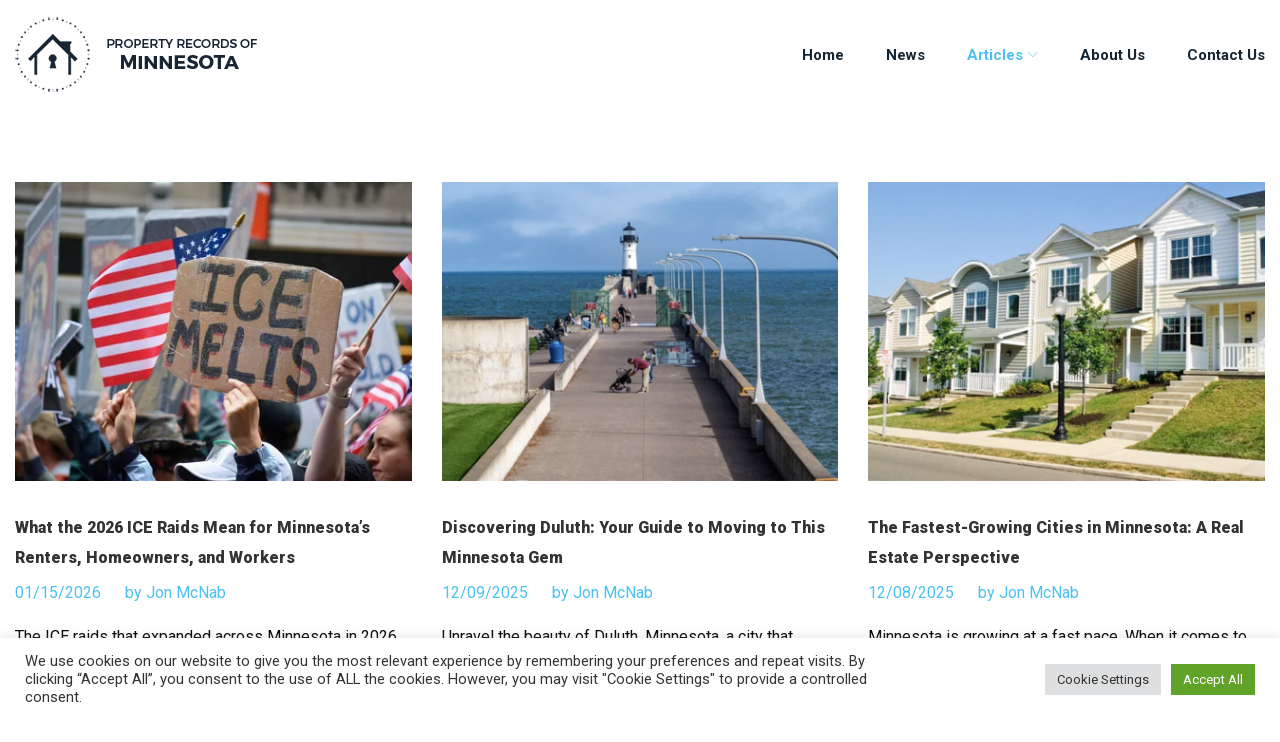

--- FILE ---
content_type: text/html; charset=UTF-8
request_url: https://propertyrecordsofminnesota.com/category/renting/
body_size: 26449
content:
<!DOCTYPE html>
<html lang="en-US">
<head>
	<!-- Global site tag (gtag.js) - Google Analytics -->
<script async src="https://www.googletagmanager.com/gtag/js?id=UA-236011531-1"></script>
<script>
  window.dataLayer = window.dataLayer || [];
  function gtag(){dataLayer.push(arguments);}
  gtag('js', new Date());

  gtag('config', 'UA-236011531-1');
</script>

<meta charset="UTF-8">
<link rel="profile" href="https://gmpg.org/xfn/11">
<link rel="pingback" href="https://propertyrecordsofminnesota.com/xmlrpc.php">

<meta name="viewport" content="width=device-width, initial-scale=1, maximum-scale=1, user-scalable=no" />
<meta name='robots' content='index, follow, max-image-preview:large, max-snippet:-1, max-video-preview:-1' />
<script>window._wca = window._wca || [];</script>

	<!-- This site is optimized with the Yoast SEO Premium plugin v26.7 (Yoast SEO v26.7) - https://yoast.com/wordpress/plugins/seo/ -->
	<title>Renting Archives - Property Records of Minnesota</title>
	<link rel="canonical" href="https://propertyrecordsofminnesota.com/what-2026-ice-raids-mean-for-minnesotas-renters-homeowners-workers/" />
	<link rel="next" href="https://propertyrecordsofminnesota.com/what-2026-ice-raids-mean-for-minnesotas-renters-homeowners-workers/page/2/" />
	<meta property="og:locale" content="en_US" />
	<meta property="og:type" content="article" />
	<meta property="og:title" content="Renting Archives - Property Records of Minnesota" />
	<meta property="og:url" content="https://propertyrecordsofminnesota.com/what-2026-ice-raids-mean-for-minnesotas-renters-homeowners-workers/" />
	<meta property="og:site_name" content="Property Records of Minnesota" />
	<meta name="twitter:card" content="summary_large_image" />
	<script type="application/ld+json" class="yoast-schema-graph">{"@context":"https://schema.org","@graph":[{"@type":"CollectionPage","@id":"https://propertyrecordsofminnesota.com/what-2026-ice-raids-mean-for-minnesotas-renters-homeowners-workers/","url":"https://propertyrecordsofminnesota.com/what-2026-ice-raids-mean-for-minnesotas-renters-homeowners-workers/","name":"Renting Archives - Property Records of Minnesota","isPartOf":{"@id":"https://propertyrecordsofminnesota.com/#website"},"primaryImageOfPage":{"@id":"https://propertyrecordsofminnesota.com/what-2026-ice-raids-mean-for-minnesotas-renters-homeowners-workers/#primaryimage"},"image":{"@id":"https://propertyrecordsofminnesota.com/what-2026-ice-raids-mean-for-minnesotas-renters-homeowners-workers/#primaryimage"},"thumbnailUrl":"https://i0.wp.com/propertyrecordsofminnesota.com/wp-content/uploads/2026/01/What-the-2026-ICE-Raids-Mean-for-Minnesotas-Renters-Homeowners-and-Workers-Property-Records-of-Minnesota.jpg?fit=800%2C534&ssl=1","breadcrumb":{"@id":"https://propertyrecordsofminnesota.com/what-2026-ice-raids-mean-for-minnesotas-renters-homeowners-workers/#breadcrumb"},"inLanguage":"en-US"},{"@type":"ImageObject","inLanguage":"en-US","@id":"https://propertyrecordsofminnesota.com/what-2026-ice-raids-mean-for-minnesotas-renters-homeowners-workers/#primaryimage","url":"https://i0.wp.com/propertyrecordsofminnesota.com/wp-content/uploads/2026/01/What-the-2026-ICE-Raids-Mean-for-Minnesotas-Renters-Homeowners-and-Workers-Property-Records-of-Minnesota.jpg?fit=800%2C534&ssl=1","contentUrl":"https://i0.wp.com/propertyrecordsofminnesota.com/wp-content/uploads/2026/01/What-the-2026-ICE-Raids-Mean-for-Minnesotas-Renters-Homeowners-and-Workers-Property-Records-of-Minnesota.jpg?fit=800%2C534&ssl=1","width":800,"height":534,"caption":"What the 2026 ICE Raids Mean for Minnesota’s Renters, Homeowners, and Workers - Property Records of Minnesota"},{"@type":"BreadcrumbList","@id":"https://propertyrecordsofminnesota.com/what-2026-ice-raids-mean-for-minnesotas-renters-homeowners-workers/#breadcrumb","itemListElement":[{"@type":"ListItem","position":1,"name":"Home","item":"https://propertyrecordsofminnesota.com/"},{"@type":"ListItem","position":2,"name":"What the 2026 ICE Raids Mean for Minnesota’s Renters, Homeowners, and Workers"}]},{"@type":"WebSite","@id":"https://propertyrecordsofminnesota.com/#website","url":"https://propertyrecordsofminnesota.com/","name":"Property Records of Minnesota","description":"Property detailed reports made for MN homeowners, home sellers, and investors","publisher":{"@id":"https://propertyrecordsofminnesota.com/#organization"},"potentialAction":[{"@type":"SearchAction","target":{"@type":"EntryPoint","urlTemplate":"https://propertyrecordsofminnesota.com/?s={search_term_string}"},"query-input":{"@type":"PropertyValueSpecification","valueRequired":true,"valueName":"search_term_string"}}],"inLanguage":"en-US"},{"@type":"Organization","@id":"https://propertyrecordsofminnesota.com/#organization","name":"Property Records of Minnesota","url":"https://propertyrecordsofminnesota.com/","logo":{"@type":"ImageObject","inLanguage":"en-US","@id":"https://propertyrecordsofminnesota.com/#/schema/logo/image/","url":"https://i0.wp.com/propertyrecordsofminnesota.com/wp-content/uploads/2022/02/cropped-Property-records-of-minnesota-logo-1.png?fit=350%2C116&ssl=1","contentUrl":"https://i0.wp.com/propertyrecordsofminnesota.com/wp-content/uploads/2022/02/cropped-Property-records-of-minnesota-logo-1.png?fit=350%2C116&ssl=1","width":350,"height":116,"caption":"Property Records of Minnesota"},"image":{"@id":"https://propertyrecordsofminnesota.com/#/schema/logo/image/"}}]}</script>
	<!-- / Yoast SEO Premium plugin. -->


<link rel='dns-prefetch' href='//stats.wp.com' />
<link rel='dns-prefetch' href='//fonts.googleapis.com' />
<link rel='preconnect' href='//i0.wp.com' />
<link rel='preconnect' href='//c0.wp.com' />
<link rel="alternate" type="application/rss+xml" title="Property Records of Minnesota &raquo; Feed" href="https://propertyrecordsofminnesota.com/feed/" />
<link rel="alternate" type="application/rss+xml" title="Property Records of Minnesota &raquo; Renting Category Feed" href="https://propertyrecordsofminnesota.com/category/renting/feed/" />
		<!-- This site uses the Google Analytics by MonsterInsights plugin v9.11.1 - Using Analytics tracking - https://www.monsterinsights.com/ -->
							<script src="//www.googletagmanager.com/gtag/js?id=G-4CLSW13864"  data-cfasync="false" data-wpfc-render="false" type="text/javascript" async></script>
			<script data-cfasync="false" data-wpfc-render="false" type="text/plain" data-cli-class="cli-blocker-script"  data-cli-script-type="analytics" data-cli-block="true"  data-cli-element-position="head">
				var mi_version = '9.11.1';
				var mi_track_user = true;
				var mi_no_track_reason = '';
								var MonsterInsightsDefaultLocations = {"page_location":"https:\/\/propertyrecordsofminnesota.com\/category\/renting\/"};
								if ( typeof MonsterInsightsPrivacyGuardFilter === 'function' ) {
					var MonsterInsightsLocations = (typeof MonsterInsightsExcludeQuery === 'object') ? MonsterInsightsPrivacyGuardFilter( MonsterInsightsExcludeQuery ) : MonsterInsightsPrivacyGuardFilter( MonsterInsightsDefaultLocations );
				} else {
					var MonsterInsightsLocations = (typeof MonsterInsightsExcludeQuery === 'object') ? MonsterInsightsExcludeQuery : MonsterInsightsDefaultLocations;
				}

								var disableStrs = [
										'ga-disable-G-4CLSW13864',
									];

				/* Function to detect opted out users */
				function __gtagTrackerIsOptedOut() {
					for (var index = 0; index < disableStrs.length; index++) {
						if (document.cookie.indexOf(disableStrs[index] + '=true') > -1) {
							return true;
						}
					}

					return false;
				}

				/* Disable tracking if the opt-out cookie exists. */
				if (__gtagTrackerIsOptedOut()) {
					for (var index = 0; index < disableStrs.length; index++) {
						window[disableStrs[index]] = true;
					}
				}

				/* Opt-out function */
				function __gtagTrackerOptout() {
					for (var index = 0; index < disableStrs.length; index++) {
						document.cookie = disableStrs[index] + '=true; expires=Thu, 31 Dec 2099 23:59:59 UTC; path=/';
						window[disableStrs[index]] = true;
					}
				}

				if ('undefined' === typeof gaOptout) {
					function gaOptout() {
						__gtagTrackerOptout();
					}
				}
								window.dataLayer = window.dataLayer || [];

				window.MonsterInsightsDualTracker = {
					helpers: {},
					trackers: {},
				};
				if (mi_track_user) {
					function __gtagDataLayer() {
						dataLayer.push(arguments);
					}

					function __gtagTracker(type, name, parameters) {
						if (!parameters) {
							parameters = {};
						}

						if (parameters.send_to) {
							__gtagDataLayer.apply(null, arguments);
							return;
						}

						if (type === 'event') {
														parameters.send_to = monsterinsights_frontend.v4_id;
							var hookName = name;
							if (typeof parameters['event_category'] !== 'undefined') {
								hookName = parameters['event_category'] + ':' + name;
							}

							if (typeof MonsterInsightsDualTracker.trackers[hookName] !== 'undefined') {
								MonsterInsightsDualTracker.trackers[hookName](parameters);
							} else {
								__gtagDataLayer('event', name, parameters);
							}
							
						} else {
							__gtagDataLayer.apply(null, arguments);
						}
					}

					__gtagTracker('js', new Date());
					__gtagTracker('set', {
						'developer_id.dZGIzZG': true,
											});
					if ( MonsterInsightsLocations.page_location ) {
						__gtagTracker('set', MonsterInsightsLocations);
					}
										__gtagTracker('config', 'G-4CLSW13864', {"forceSSL":"true","link_attribution":"true"} );
										window.gtag = __gtagTracker;										(function () {
						/* https://developers.google.com/analytics/devguides/collection/analyticsjs/ */
						/* ga and __gaTracker compatibility shim. */
						var noopfn = function () {
							return null;
						};
						var newtracker = function () {
							return new Tracker();
						};
						var Tracker = function () {
							return null;
						};
						var p = Tracker.prototype;
						p.get = noopfn;
						p.set = noopfn;
						p.send = function () {
							var args = Array.prototype.slice.call(arguments);
							args.unshift('send');
							__gaTracker.apply(null, args);
						};
						var __gaTracker = function () {
							var len = arguments.length;
							if (len === 0) {
								return;
							}
							var f = arguments[len - 1];
							if (typeof f !== 'object' || f === null || typeof f.hitCallback !== 'function') {
								if ('send' === arguments[0]) {
									var hitConverted, hitObject = false, action;
									if ('event' === arguments[1]) {
										if ('undefined' !== typeof arguments[3]) {
											hitObject = {
												'eventAction': arguments[3],
												'eventCategory': arguments[2],
												'eventLabel': arguments[4],
												'value': arguments[5] ? arguments[5] : 1,
											}
										}
									}
									if ('pageview' === arguments[1]) {
										if ('undefined' !== typeof arguments[2]) {
											hitObject = {
												'eventAction': 'page_view',
												'page_path': arguments[2],
											}
										}
									}
									if (typeof arguments[2] === 'object') {
										hitObject = arguments[2];
									}
									if (typeof arguments[5] === 'object') {
										Object.assign(hitObject, arguments[5]);
									}
									if ('undefined' !== typeof arguments[1].hitType) {
										hitObject = arguments[1];
										if ('pageview' === hitObject.hitType) {
											hitObject.eventAction = 'page_view';
										}
									}
									if (hitObject) {
										action = 'timing' === arguments[1].hitType ? 'timing_complete' : hitObject.eventAction;
										hitConverted = mapArgs(hitObject);
										__gtagTracker('event', action, hitConverted);
									}
								}
								return;
							}

							function mapArgs(args) {
								var arg, hit = {};
								var gaMap = {
									'eventCategory': 'event_category',
									'eventAction': 'event_action',
									'eventLabel': 'event_label',
									'eventValue': 'event_value',
									'nonInteraction': 'non_interaction',
									'timingCategory': 'event_category',
									'timingVar': 'name',
									'timingValue': 'value',
									'timingLabel': 'event_label',
									'page': 'page_path',
									'location': 'page_location',
									'title': 'page_title',
									'referrer' : 'page_referrer',
								};
								for (arg in args) {
																		if (!(!args.hasOwnProperty(arg) || !gaMap.hasOwnProperty(arg))) {
										hit[gaMap[arg]] = args[arg];
									} else {
										hit[arg] = args[arg];
									}
								}
								return hit;
							}

							try {
								f.hitCallback();
							} catch (ex) {
							}
						};
						__gaTracker.create = newtracker;
						__gaTracker.getByName = newtracker;
						__gaTracker.getAll = function () {
							return [];
						};
						__gaTracker.remove = noopfn;
						__gaTracker.loaded = true;
						window['__gaTracker'] = __gaTracker;
					})();
									} else {
										console.log("");
					(function () {
						function __gtagTracker() {
							return null;
						}

						window['__gtagTracker'] = __gtagTracker;
						window['gtag'] = __gtagTracker;
					})();
									}
			</script>
							<!-- / Google Analytics by MonsterInsights -->
		<style id='wp-img-auto-sizes-contain-inline-css' type='text/css'>
img:is([sizes=auto i],[sizes^="auto," i]){contain-intrinsic-size:3000px 1500px}
/*# sourceURL=wp-img-auto-sizes-contain-inline-css */
</style>
<link rel='stylesheet' id='jquery-swiper-css' href='https://propertyrecordsofminnesota.com/wp-content/themes/finexpert/assets/css/swiper.min.css?ver=3.3.0' type='text/css' media='all' />
<style id='wp-emoji-styles-inline-css' type='text/css'>

	img.wp-smiley, img.emoji {
		display: inline !important;
		border: none !important;
		box-shadow: none !important;
		height: 1em !important;
		width: 1em !important;
		margin: 0 0.07em !important;
		vertical-align: -0.1em !important;
		background: none !important;
		padding: 0 !important;
	}
/*# sourceURL=wp-emoji-styles-inline-css */
</style>
<style id='wp-block-library-inline-css' type='text/css'>
:root{--wp-block-synced-color:#7a00df;--wp-block-synced-color--rgb:122,0,223;--wp-bound-block-color:var(--wp-block-synced-color);--wp-editor-canvas-background:#ddd;--wp-admin-theme-color:#007cba;--wp-admin-theme-color--rgb:0,124,186;--wp-admin-theme-color-darker-10:#006ba1;--wp-admin-theme-color-darker-10--rgb:0,107,160.5;--wp-admin-theme-color-darker-20:#005a87;--wp-admin-theme-color-darker-20--rgb:0,90,135;--wp-admin-border-width-focus:2px}@media (min-resolution:192dpi){:root{--wp-admin-border-width-focus:1.5px}}.wp-element-button{cursor:pointer}:root .has-very-light-gray-background-color{background-color:#eee}:root .has-very-dark-gray-background-color{background-color:#313131}:root .has-very-light-gray-color{color:#eee}:root .has-very-dark-gray-color{color:#313131}:root .has-vivid-green-cyan-to-vivid-cyan-blue-gradient-background{background:linear-gradient(135deg,#00d084,#0693e3)}:root .has-purple-crush-gradient-background{background:linear-gradient(135deg,#34e2e4,#4721fb 50%,#ab1dfe)}:root .has-hazy-dawn-gradient-background{background:linear-gradient(135deg,#faaca8,#dad0ec)}:root .has-subdued-olive-gradient-background{background:linear-gradient(135deg,#fafae1,#67a671)}:root .has-atomic-cream-gradient-background{background:linear-gradient(135deg,#fdd79a,#004a59)}:root .has-nightshade-gradient-background{background:linear-gradient(135deg,#330968,#31cdcf)}:root .has-midnight-gradient-background{background:linear-gradient(135deg,#020381,#2874fc)}:root{--wp--preset--font-size--normal:16px;--wp--preset--font-size--huge:42px}.has-regular-font-size{font-size:1em}.has-larger-font-size{font-size:2.625em}.has-normal-font-size{font-size:var(--wp--preset--font-size--normal)}.has-huge-font-size{font-size:var(--wp--preset--font-size--huge)}.has-text-align-center{text-align:center}.has-text-align-left{text-align:left}.has-text-align-right{text-align:right}.has-fit-text{white-space:nowrap!important}#end-resizable-editor-section{display:none}.aligncenter{clear:both}.items-justified-left{justify-content:flex-start}.items-justified-center{justify-content:center}.items-justified-right{justify-content:flex-end}.items-justified-space-between{justify-content:space-between}.screen-reader-text{border:0;clip-path:inset(50%);height:1px;margin:-1px;overflow:hidden;padding:0;position:absolute;width:1px;word-wrap:normal!important}.screen-reader-text:focus{background-color:#ddd;clip-path:none;color:#444;display:block;font-size:1em;height:auto;left:5px;line-height:normal;padding:15px 23px 14px;text-decoration:none;top:5px;width:auto;z-index:100000}html :where(.has-border-color){border-style:solid}html :where([style*=border-top-color]){border-top-style:solid}html :where([style*=border-right-color]){border-right-style:solid}html :where([style*=border-bottom-color]){border-bottom-style:solid}html :where([style*=border-left-color]){border-left-style:solid}html :where([style*=border-width]){border-style:solid}html :where([style*=border-top-width]){border-top-style:solid}html :where([style*=border-right-width]){border-right-style:solid}html :where([style*=border-bottom-width]){border-bottom-style:solid}html :where([style*=border-left-width]){border-left-style:solid}html :where(img[class*=wp-image-]){height:auto;max-width:100%}:where(figure){margin:0 0 1em}html :where(.is-position-sticky){--wp-admin--admin-bar--position-offset:var(--wp-admin--admin-bar--height,0px)}@media screen and (max-width:600px){html :where(.is-position-sticky){--wp-admin--admin-bar--position-offset:0px}}

/*# sourceURL=wp-block-library-inline-css */
</style><style id='wp-block-heading-inline-css' type='text/css'>
h1:where(.wp-block-heading).has-background,h2:where(.wp-block-heading).has-background,h3:where(.wp-block-heading).has-background,h4:where(.wp-block-heading).has-background,h5:where(.wp-block-heading).has-background,h6:where(.wp-block-heading).has-background{padding:1.25em 2.375em}h1.has-text-align-left[style*=writing-mode]:where([style*=vertical-lr]),h1.has-text-align-right[style*=writing-mode]:where([style*=vertical-rl]),h2.has-text-align-left[style*=writing-mode]:where([style*=vertical-lr]),h2.has-text-align-right[style*=writing-mode]:where([style*=vertical-rl]),h3.has-text-align-left[style*=writing-mode]:where([style*=vertical-lr]),h3.has-text-align-right[style*=writing-mode]:where([style*=vertical-rl]),h4.has-text-align-left[style*=writing-mode]:where([style*=vertical-lr]),h4.has-text-align-right[style*=writing-mode]:where([style*=vertical-rl]),h5.has-text-align-left[style*=writing-mode]:where([style*=vertical-lr]),h5.has-text-align-right[style*=writing-mode]:where([style*=vertical-rl]),h6.has-text-align-left[style*=writing-mode]:where([style*=vertical-lr]),h6.has-text-align-right[style*=writing-mode]:where([style*=vertical-rl]){rotate:180deg}
/*# sourceURL=https://c0.wp.com/c/6.9/wp-includes/blocks/heading/style.min.css */
</style>
<style id='wp-block-embed-inline-css' type='text/css'>
.wp-block-embed.alignleft,.wp-block-embed.alignright,.wp-block[data-align=left]>[data-type="core/embed"],.wp-block[data-align=right]>[data-type="core/embed"]{max-width:360px;width:100%}.wp-block-embed.alignleft .wp-block-embed__wrapper,.wp-block-embed.alignright .wp-block-embed__wrapper,.wp-block[data-align=left]>[data-type="core/embed"] .wp-block-embed__wrapper,.wp-block[data-align=right]>[data-type="core/embed"] .wp-block-embed__wrapper{min-width:280px}.wp-block-cover .wp-block-embed{min-height:240px;min-width:320px}.wp-block-embed{overflow-wrap:break-word}.wp-block-embed :where(figcaption){margin-bottom:1em;margin-top:.5em}.wp-block-embed iframe{max-width:100%}.wp-block-embed__wrapper{position:relative}.wp-embed-responsive .wp-has-aspect-ratio .wp-block-embed__wrapper:before{content:"";display:block;padding-top:50%}.wp-embed-responsive .wp-has-aspect-ratio iframe{bottom:0;height:100%;left:0;position:absolute;right:0;top:0;width:100%}.wp-embed-responsive .wp-embed-aspect-21-9 .wp-block-embed__wrapper:before{padding-top:42.85%}.wp-embed-responsive .wp-embed-aspect-18-9 .wp-block-embed__wrapper:before{padding-top:50%}.wp-embed-responsive .wp-embed-aspect-16-9 .wp-block-embed__wrapper:before{padding-top:56.25%}.wp-embed-responsive .wp-embed-aspect-4-3 .wp-block-embed__wrapper:before{padding-top:75%}.wp-embed-responsive .wp-embed-aspect-1-1 .wp-block-embed__wrapper:before{padding-top:100%}.wp-embed-responsive .wp-embed-aspect-9-16 .wp-block-embed__wrapper:before{padding-top:177.77%}.wp-embed-responsive .wp-embed-aspect-1-2 .wp-block-embed__wrapper:before{padding-top:200%}
/*# sourceURL=https://c0.wp.com/c/6.9/wp-includes/blocks/embed/style.min.css */
</style>
<style id='wp-block-paragraph-inline-css' type='text/css'>
.is-small-text{font-size:.875em}.is-regular-text{font-size:1em}.is-large-text{font-size:2.25em}.is-larger-text{font-size:3em}.has-drop-cap:not(:focus):first-letter{float:left;font-size:8.4em;font-style:normal;font-weight:100;line-height:.68;margin:.05em .1em 0 0;text-transform:uppercase}body.rtl .has-drop-cap:not(:focus):first-letter{float:none;margin-left:.1em}p.has-drop-cap.has-background{overflow:hidden}:root :where(p.has-background){padding:1.25em 2.375em}:where(p.has-text-color:not(.has-link-color)) a{color:inherit}p.has-text-align-left[style*="writing-mode:vertical-lr"],p.has-text-align-right[style*="writing-mode:vertical-rl"]{rotate:180deg}
/*# sourceURL=https://c0.wp.com/c/6.9/wp-includes/blocks/paragraph/style.min.css */
</style>
<style id='global-styles-inline-css' type='text/css'>
:root{--wp--preset--aspect-ratio--square: 1;--wp--preset--aspect-ratio--4-3: 4/3;--wp--preset--aspect-ratio--3-4: 3/4;--wp--preset--aspect-ratio--3-2: 3/2;--wp--preset--aspect-ratio--2-3: 2/3;--wp--preset--aspect-ratio--16-9: 16/9;--wp--preset--aspect-ratio--9-16: 9/16;--wp--preset--color--black: #000000;--wp--preset--color--cyan-bluish-gray: #abb8c3;--wp--preset--color--white: #ffffff;--wp--preset--color--pale-pink: #f78da7;--wp--preset--color--vivid-red: #cf2e2e;--wp--preset--color--luminous-vivid-orange: #ff6900;--wp--preset--color--luminous-vivid-amber: #fcb900;--wp--preset--color--light-green-cyan: #7bdcb5;--wp--preset--color--vivid-green-cyan: #00d084;--wp--preset--color--pale-cyan-blue: #8ed1fc;--wp--preset--color--vivid-cyan-blue: #0693e3;--wp--preset--color--vivid-purple: #9b51e0;--wp--preset--gradient--vivid-cyan-blue-to-vivid-purple: linear-gradient(135deg,rgb(6,147,227) 0%,rgb(155,81,224) 100%);--wp--preset--gradient--light-green-cyan-to-vivid-green-cyan: linear-gradient(135deg,rgb(122,220,180) 0%,rgb(0,208,130) 100%);--wp--preset--gradient--luminous-vivid-amber-to-luminous-vivid-orange: linear-gradient(135deg,rgb(252,185,0) 0%,rgb(255,105,0) 100%);--wp--preset--gradient--luminous-vivid-orange-to-vivid-red: linear-gradient(135deg,rgb(255,105,0) 0%,rgb(207,46,46) 100%);--wp--preset--gradient--very-light-gray-to-cyan-bluish-gray: linear-gradient(135deg,rgb(238,238,238) 0%,rgb(169,184,195) 100%);--wp--preset--gradient--cool-to-warm-spectrum: linear-gradient(135deg,rgb(74,234,220) 0%,rgb(151,120,209) 20%,rgb(207,42,186) 40%,rgb(238,44,130) 60%,rgb(251,105,98) 80%,rgb(254,248,76) 100%);--wp--preset--gradient--blush-light-purple: linear-gradient(135deg,rgb(255,206,236) 0%,rgb(152,150,240) 100%);--wp--preset--gradient--blush-bordeaux: linear-gradient(135deg,rgb(254,205,165) 0%,rgb(254,45,45) 50%,rgb(107,0,62) 100%);--wp--preset--gradient--luminous-dusk: linear-gradient(135deg,rgb(255,203,112) 0%,rgb(199,81,192) 50%,rgb(65,88,208) 100%);--wp--preset--gradient--pale-ocean: linear-gradient(135deg,rgb(255,245,203) 0%,rgb(182,227,212) 50%,rgb(51,167,181) 100%);--wp--preset--gradient--electric-grass: linear-gradient(135deg,rgb(202,248,128) 0%,rgb(113,206,126) 100%);--wp--preset--gradient--midnight: linear-gradient(135deg,rgb(2,3,129) 0%,rgb(40,116,252) 100%);--wp--preset--font-size--small: 13px;--wp--preset--font-size--medium: 20px;--wp--preset--font-size--large: 36px;--wp--preset--font-size--x-large: 42px;--wp--preset--spacing--20: 0.44rem;--wp--preset--spacing--30: 0.67rem;--wp--preset--spacing--40: 1rem;--wp--preset--spacing--50: 1.5rem;--wp--preset--spacing--60: 2.25rem;--wp--preset--spacing--70: 3.38rem;--wp--preset--spacing--80: 5.06rem;--wp--preset--shadow--natural: 6px 6px 9px rgba(0, 0, 0, 0.2);--wp--preset--shadow--deep: 12px 12px 50px rgba(0, 0, 0, 0.4);--wp--preset--shadow--sharp: 6px 6px 0px rgba(0, 0, 0, 0.2);--wp--preset--shadow--outlined: 6px 6px 0px -3px rgb(255, 255, 255), 6px 6px rgb(0, 0, 0);--wp--preset--shadow--crisp: 6px 6px 0px rgb(0, 0, 0);}:where(.is-layout-flex){gap: 0.5em;}:where(.is-layout-grid){gap: 0.5em;}body .is-layout-flex{display: flex;}.is-layout-flex{flex-wrap: wrap;align-items: center;}.is-layout-flex > :is(*, div){margin: 0;}body .is-layout-grid{display: grid;}.is-layout-grid > :is(*, div){margin: 0;}:where(.wp-block-columns.is-layout-flex){gap: 2em;}:where(.wp-block-columns.is-layout-grid){gap: 2em;}:where(.wp-block-post-template.is-layout-flex){gap: 1.25em;}:where(.wp-block-post-template.is-layout-grid){gap: 1.25em;}.has-black-color{color: var(--wp--preset--color--black) !important;}.has-cyan-bluish-gray-color{color: var(--wp--preset--color--cyan-bluish-gray) !important;}.has-white-color{color: var(--wp--preset--color--white) !important;}.has-pale-pink-color{color: var(--wp--preset--color--pale-pink) !important;}.has-vivid-red-color{color: var(--wp--preset--color--vivid-red) !important;}.has-luminous-vivid-orange-color{color: var(--wp--preset--color--luminous-vivid-orange) !important;}.has-luminous-vivid-amber-color{color: var(--wp--preset--color--luminous-vivid-amber) !important;}.has-light-green-cyan-color{color: var(--wp--preset--color--light-green-cyan) !important;}.has-vivid-green-cyan-color{color: var(--wp--preset--color--vivid-green-cyan) !important;}.has-pale-cyan-blue-color{color: var(--wp--preset--color--pale-cyan-blue) !important;}.has-vivid-cyan-blue-color{color: var(--wp--preset--color--vivid-cyan-blue) !important;}.has-vivid-purple-color{color: var(--wp--preset--color--vivid-purple) !important;}.has-black-background-color{background-color: var(--wp--preset--color--black) !important;}.has-cyan-bluish-gray-background-color{background-color: var(--wp--preset--color--cyan-bluish-gray) !important;}.has-white-background-color{background-color: var(--wp--preset--color--white) !important;}.has-pale-pink-background-color{background-color: var(--wp--preset--color--pale-pink) !important;}.has-vivid-red-background-color{background-color: var(--wp--preset--color--vivid-red) !important;}.has-luminous-vivid-orange-background-color{background-color: var(--wp--preset--color--luminous-vivid-orange) !important;}.has-luminous-vivid-amber-background-color{background-color: var(--wp--preset--color--luminous-vivid-amber) !important;}.has-light-green-cyan-background-color{background-color: var(--wp--preset--color--light-green-cyan) !important;}.has-vivid-green-cyan-background-color{background-color: var(--wp--preset--color--vivid-green-cyan) !important;}.has-pale-cyan-blue-background-color{background-color: var(--wp--preset--color--pale-cyan-blue) !important;}.has-vivid-cyan-blue-background-color{background-color: var(--wp--preset--color--vivid-cyan-blue) !important;}.has-vivid-purple-background-color{background-color: var(--wp--preset--color--vivid-purple) !important;}.has-black-border-color{border-color: var(--wp--preset--color--black) !important;}.has-cyan-bluish-gray-border-color{border-color: var(--wp--preset--color--cyan-bluish-gray) !important;}.has-white-border-color{border-color: var(--wp--preset--color--white) !important;}.has-pale-pink-border-color{border-color: var(--wp--preset--color--pale-pink) !important;}.has-vivid-red-border-color{border-color: var(--wp--preset--color--vivid-red) !important;}.has-luminous-vivid-orange-border-color{border-color: var(--wp--preset--color--luminous-vivid-orange) !important;}.has-luminous-vivid-amber-border-color{border-color: var(--wp--preset--color--luminous-vivid-amber) !important;}.has-light-green-cyan-border-color{border-color: var(--wp--preset--color--light-green-cyan) !important;}.has-vivid-green-cyan-border-color{border-color: var(--wp--preset--color--vivid-green-cyan) !important;}.has-pale-cyan-blue-border-color{border-color: var(--wp--preset--color--pale-cyan-blue) !important;}.has-vivid-cyan-blue-border-color{border-color: var(--wp--preset--color--vivid-cyan-blue) !important;}.has-vivid-purple-border-color{border-color: var(--wp--preset--color--vivid-purple) !important;}.has-vivid-cyan-blue-to-vivid-purple-gradient-background{background: var(--wp--preset--gradient--vivid-cyan-blue-to-vivid-purple) !important;}.has-light-green-cyan-to-vivid-green-cyan-gradient-background{background: var(--wp--preset--gradient--light-green-cyan-to-vivid-green-cyan) !important;}.has-luminous-vivid-amber-to-luminous-vivid-orange-gradient-background{background: var(--wp--preset--gradient--luminous-vivid-amber-to-luminous-vivid-orange) !important;}.has-luminous-vivid-orange-to-vivid-red-gradient-background{background: var(--wp--preset--gradient--luminous-vivid-orange-to-vivid-red) !important;}.has-very-light-gray-to-cyan-bluish-gray-gradient-background{background: var(--wp--preset--gradient--very-light-gray-to-cyan-bluish-gray) !important;}.has-cool-to-warm-spectrum-gradient-background{background: var(--wp--preset--gradient--cool-to-warm-spectrum) !important;}.has-blush-light-purple-gradient-background{background: var(--wp--preset--gradient--blush-light-purple) !important;}.has-blush-bordeaux-gradient-background{background: var(--wp--preset--gradient--blush-bordeaux) !important;}.has-luminous-dusk-gradient-background{background: var(--wp--preset--gradient--luminous-dusk) !important;}.has-pale-ocean-gradient-background{background: var(--wp--preset--gradient--pale-ocean) !important;}.has-electric-grass-gradient-background{background: var(--wp--preset--gradient--electric-grass) !important;}.has-midnight-gradient-background{background: var(--wp--preset--gradient--midnight) !important;}.has-small-font-size{font-size: var(--wp--preset--font-size--small) !important;}.has-medium-font-size{font-size: var(--wp--preset--font-size--medium) !important;}.has-large-font-size{font-size: var(--wp--preset--font-size--large) !important;}.has-x-large-font-size{font-size: var(--wp--preset--font-size--x-large) !important;}
/*# sourceURL=global-styles-inline-css */
</style>

<style id='classic-theme-styles-inline-css' type='text/css'>
/*! This file is auto-generated */
.wp-block-button__link{color:#fff;background-color:#32373c;border-radius:9999px;box-shadow:none;text-decoration:none;padding:calc(.667em + 2px) calc(1.333em + 2px);font-size:1.125em}.wp-block-file__button{background:#32373c;color:#fff;text-decoration:none}
/*# sourceURL=/wp-includes/css/classic-themes.min.css */
</style>
<link rel='stylesheet' id='coblocks-extensions-css' href='https://propertyrecordsofminnesota.com/wp-content/plugins/coblocks/dist/style-coblocks-extensions.css?ver=3.1.16' type='text/css' media='all' />
<link rel='stylesheet' id='coblocks-animation-css' href='https://propertyrecordsofminnesota.com/wp-content/plugins/coblocks/dist/style-coblocks-animation.css?ver=2677611078ee87eb3b1c' type='text/css' media='all' />
<link rel='stylesheet' id='cookie-law-info-css' href='https://propertyrecordsofminnesota.com/wp-content/plugins/cookie-law-info/legacy/public/css/cookie-law-info-public.css?ver=3.3.9.1' type='text/css' media='all' />
<link rel='stylesheet' id='cookie-law-info-gdpr-css' href='https://propertyrecordsofminnesota.com/wp-content/plugins/cookie-law-info/legacy/public/css/cookie-law-info-gdpr.css?ver=3.3.9.1' type='text/css' media='all' />
<link rel='stylesheet' id='woocommerce-layout-css' href='https://c0.wp.com/p/woocommerce/10.4.3/assets/css/woocommerce-layout.css' type='text/css' media='all' />
<style id='woocommerce-layout-inline-css' type='text/css'>

	.infinite-scroll .woocommerce-pagination {
		display: none;
	}
/*# sourceURL=woocommerce-layout-inline-css */
</style>
<link rel='stylesheet' id='woocommerce-smallscreen-css' href='https://c0.wp.com/p/woocommerce/10.4.3/assets/css/woocommerce-smallscreen.css' type='text/css' media='only screen and (max-width: 768px)' />
<link rel='stylesheet' id='woocommerce-general-css' href='https://c0.wp.com/p/woocommerce/10.4.3/assets/css/woocommerce.css' type='text/css' media='all' />
<style id='woocommerce-inline-inline-css' type='text/css'>
.woocommerce form .form-row .required { visibility: visible; }
/*# sourceURL=woocommerce-inline-inline-css */
</style>
<link rel='stylesheet' id='wp-components-css' href='https://c0.wp.com/c/6.9/wp-includes/css/dist/components/style.min.css' type='text/css' media='all' />
<link rel='stylesheet' id='godaddy-styles-css' href='https://propertyrecordsofminnesota.com/wp-content/plugins/coblocks/includes/Dependencies/GoDaddy/Styles/build/latest.css?ver=2.0.2' type='text/css' media='all' />
<link rel='stylesheet' id='cherry-google-fonts-css' href='//fonts.googleapis.com/css?family=Roboto%3A400%2C600%2C700%2C900&#038;subset=latin&#038;ver=6.9' type='text/css' media='all' />
<link rel='stylesheet' id='font-awesome-css' href='https://propertyrecordsofminnesota.com/wp-content/themes/finexpert/assets/css/font-awesome.min.css?ver=4.6.3' type='text/css' media='all' />
<link rel='stylesheet' id='material-icons-css' href='https://propertyrecordsofminnesota.com/wp-content/themes/finexpert/assets/css/material-icons.min.css?ver=2.2.0' type='text/css' media='all' />
<link rel='stylesheet' id='magnific-popup-css' href='https://propertyrecordsofminnesota.com/wp-content/themes/finexpert/assets/css/magnific-popup.min.css?ver=1.1.0' type='text/css' media='all' />
<link rel='stylesheet' id='linear-icons-css' href='https://propertyrecordsofminnesota.com/wp-content/themes/finexpert/assets/css/linearicons.css?ver=1.0.0' type='text/css' media='all' />
<link rel='stylesheet' id='finexpert-theme-style-css' href='https://propertyrecordsofminnesota.com/wp-content/themes/finexpert/style.css?ver=1.0.0' type='text/css' media='all' />
<script type="text/javascript" src="https://c0.wp.com/c/6.9/wp-includes/js/jquery/jquery.min.js" id="jquery-core-js"></script>
<script type="text/javascript" src="https://c0.wp.com/c/6.9/wp-includes/js/jquery/jquery-migrate.min.js" id="jquery-migrate-js"></script>
<script type="text/plain" data-cli-class="cli-blocker-script"  data-cli-script-type="analytics" data-cli-block="true"  data-cli-element-position="head" src="https://propertyrecordsofminnesota.com/wp-content/plugins/google-analytics-for-wordpress/assets/js/frontend-gtag.min.js?ver=9.11.1" id="monsterinsights-frontend-script-js" async="async" data-wp-strategy="async"></script>
<script data-cfasync="false" data-wpfc-render="false" type="text/javascript" id='monsterinsights-frontend-script-js-extra'>/* <![CDATA[ */
var monsterinsights_frontend = {"js_events_tracking":"true","download_extensions":"doc,pdf,ppt,zip,xls,docx,pptx,xlsx","inbound_paths":"[{\"path\":\"\\\/go\\\/\",\"label\":\"affiliate\"},{\"path\":\"\\\/recommend\\\/\",\"label\":\"affiliate\"}]","home_url":"https:\/\/propertyrecordsofminnesota.com","hash_tracking":"false","v4_id":"G-4CLSW13864"};/* ]]> */
</script>
<script type="text/javascript" id="cookie-law-info-js-extra">
/* <![CDATA[ */
var Cli_Data = {"nn_cookie_ids":[],"cookielist":[],"non_necessary_cookies":[],"ccpaEnabled":"","ccpaRegionBased":"","ccpaBarEnabled":"","strictlyEnabled":["necessary","obligatoire"],"ccpaType":"gdpr","js_blocking":"1","custom_integration":"","triggerDomRefresh":"","secure_cookies":""};
var cli_cookiebar_settings = {"animate_speed_hide":"500","animate_speed_show":"500","background":"#FFF","border":"#b1a6a6c2","border_on":"","button_1_button_colour":"#61a229","button_1_button_hover":"#4e8221","button_1_link_colour":"#fff","button_1_as_button":"1","button_1_new_win":"","button_2_button_colour":"#333","button_2_button_hover":"#292929","button_2_link_colour":"#444","button_2_as_button":"","button_2_hidebar":"","button_3_button_colour":"#dedfe0","button_3_button_hover":"#b2b2b3","button_3_link_colour":"#333333","button_3_as_button":"1","button_3_new_win":"","button_4_button_colour":"#dedfe0","button_4_button_hover":"#b2b2b3","button_4_link_colour":"#333333","button_4_as_button":"1","button_7_button_colour":"#61a229","button_7_button_hover":"#4e8221","button_7_link_colour":"#fff","button_7_as_button":"1","button_7_new_win":"","font_family":"inherit","header_fix":"","notify_animate_hide":"1","notify_animate_show":"","notify_div_id":"#cookie-law-info-bar","notify_position_horizontal":"right","notify_position_vertical":"bottom","scroll_close":"","scroll_close_reload":"","accept_close_reload":"","reject_close_reload":"","showagain_tab":"","showagain_background":"#fff","showagain_border":"#000","showagain_div_id":"#cookie-law-info-again","showagain_x_position":"100px","text":"#333333","show_once_yn":"","show_once":"10000","logging_on":"","as_popup":"","popup_overlay":"1","bar_heading_text":"","cookie_bar_as":"banner","popup_showagain_position":"bottom-right","widget_position":"left"};
var log_object = {"ajax_url":"https://propertyrecordsofminnesota.com/wp-admin/admin-ajax.php"};
//# sourceURL=cookie-law-info-js-extra
/* ]]> */
</script>
<script type="text/javascript" src="https://propertyrecordsofminnesota.com/wp-content/plugins/cookie-law-info/legacy/public/js/cookie-law-info-public.js?ver=3.3.9.1" id="cookie-law-info-js"></script>
<script type="text/javascript" src="https://c0.wp.com/p/woocommerce/10.4.3/assets/js/jquery-blockui/jquery.blockUI.min.js" id="wc-jquery-blockui-js" defer="defer" data-wp-strategy="defer"></script>
<script type="text/javascript" id="wc-add-to-cart-js-extra">
/* <![CDATA[ */
var wc_add_to_cart_params = {"ajax_url":"/wp-admin/admin-ajax.php","wc_ajax_url":"/?wc-ajax=%%endpoint%%","i18n_view_cart":"View cart","cart_url":"https://propertyrecordsofminnesota.com/my-cart/","is_cart":"","cart_redirect_after_add":"no"};
//# sourceURL=wc-add-to-cart-js-extra
/* ]]> */
</script>
<script type="text/javascript" src="https://c0.wp.com/p/woocommerce/10.4.3/assets/js/frontend/add-to-cart.min.js" id="wc-add-to-cart-js" defer="defer" data-wp-strategy="defer"></script>
<script type="text/javascript" src="https://c0.wp.com/p/woocommerce/10.4.3/assets/js/js-cookie/js.cookie.min.js" id="wc-js-cookie-js" defer="defer" data-wp-strategy="defer"></script>
<script type="text/javascript" id="woocommerce-js-extra">
/* <![CDATA[ */
var woocommerce_params = {"ajax_url":"/wp-admin/admin-ajax.php","wc_ajax_url":"/?wc-ajax=%%endpoint%%","i18n_password_show":"Show password","i18n_password_hide":"Hide password"};
//# sourceURL=woocommerce-js-extra
/* ]]> */
</script>
<script type="text/javascript" src="https://c0.wp.com/p/woocommerce/10.4.3/assets/js/frontend/woocommerce.min.js" id="woocommerce-js" defer="defer" data-wp-strategy="defer"></script>
<script type="text/javascript" src="https://stats.wp.com/s-202604.js" id="woocommerce-analytics-js" defer="defer" data-wp-strategy="defer"></script>
<link rel="https://api.w.org/" href="https://propertyrecordsofminnesota.com/wp-json/" /><link rel="alternate" title="JSON" type="application/json" href="https://propertyrecordsofminnesota.com/wp-json/wp/v2/categories/34" /><link rel="EditURI" type="application/rsd+xml" title="RSD" href="https://propertyrecordsofminnesota.com/xmlrpc.php?rsd" />
<meta name="generator" content="WordPress 6.9" />
<meta name="generator" content="WooCommerce 10.4.3" />

		<!-- GA Google Analytics @ https://m0n.co/ga -->
		<script type="text/plain" data-cli-class="cli-blocker-script"  data-cli-script-type="analytics" data-cli-block="true"  data-cli-element-position="head">
			(function(i,s,o,g,r,a,m){i['GoogleAnalyticsObject']=r;i[r]=i[r]||function(){
			(i[r].q=i[r].q||[]).push(arguments)},i[r].l=1*new Date();a=s.createElement(o),
			m=s.getElementsByTagName(o)[0];a.async=1;a.src=g;m.parentNode.insertBefore(a,m)
			})(window,document,'script','https://www.google-analytics.com/analytics.js','ga');
			ga('create', 'UA-236011531-1', 'auto');
			ga('send', 'pageview');
		</script>

	<noscript><style>.vce-row-container .vcv-lozad {display: none}</style></noscript><meta name="generator" content="Powered by Visual Composer Website Builder - fast and easy-to-use drag and drop visual editor for WordPress."/>	<style>img#wpstats{display:none}</style>
			<noscript><style>.woocommerce-product-gallery{ opacity: 1 !important; }</style></noscript>
	<link rel="icon" href="https://i0.wp.com/propertyrecordsofminnesota.com/wp-content/uploads/2022/02/cropped-Property-records-of-minnesota-logo.png?fit=32%2C32&#038;ssl=1" sizes="32x32" />
<link rel="icon" href="https://i0.wp.com/propertyrecordsofminnesota.com/wp-content/uploads/2022/02/cropped-Property-records-of-minnesota-logo.png?fit=192%2C192&#038;ssl=1" sizes="192x192" />
<link rel="apple-touch-icon" href="https://i0.wp.com/propertyrecordsofminnesota.com/wp-content/uploads/2022/02/cropped-Property-records-of-minnesota-logo.png?fit=180%2C180&#038;ssl=1" />
<meta name="msapplication-TileImage" content="https://i0.wp.com/propertyrecordsofminnesota.com/wp-content/uploads/2022/02/cropped-Property-records-of-minnesota-logo.png?fit=270%2C270&#038;ssl=1" />
<style type="text/css">/* #Typography */body {font-style: normal;font-weight: 400;font-size: 16px;line-height: 1.6;font-family: Roboto, sans-serif;letter-spacing: 0em;text-align: left;color: #000000;}h1,.h1-style {font-style: normal;font-weight: 600;font-size: 20px;line-height: 1.2;font-family: Roboto, sans-serif;letter-spacing: 0em;text-align: inherit;color: #333333;}h2,.h2-style {font-style: normal;font-weight: 700;font-size: 21px;line-height: 1.2;font-family: Roboto, sans-serif;letter-spacing: 0em;text-align: inherit;color: #333333;}h3,.h3-style {font-style: normal;font-weight: 600;font-size: 20px;line-height: 1.2;font-family: Roboto, sans-serif;letter-spacing: 0em;text-align: inherit;color: #333333;}h4,.h4-style {font-style: normal;font-weight: 700;font-size: 21px;line-height: 1.2;font-family: Roboto, sans-serif;letter-spacing: 0em;text-align: inherit;color: #333;}h5,.h5-style {font-style: normal;font-weight: 900;font-size: 18px;line-height: 1.5;font-family: Roboto, sans-serif;letter-spacing: 0em;text-align: inherit;color: #333333;}h6,.h6-style {font-style: normal;font-weight: 900;font-size: 16px;line-height: 1.875;font-family: Roboto, sans-serif;letter-spacing: 0em;text-align: inherit;color: #333333;}@media (min-width: 992px) {h1,.h1-style { font-size: 40px; }h2,.h2-style { font-size: 35px; }h3,.h3-style { font-size: 25px; }h4,.h4-style { font-size: 22px; }}a,h1 a:hover,h2 a:hover,h3 a:hover,h4 a:hover,h5 a:hover,h6 a:hover,.not-found .page-title { color: #4dc1f1; }a:hover { color: #333333; }/* #Invert Color Scheme */.invert { color: #ffffff; }.invert h1 { color: #ffffff; }.invert h2 { color: #ffffff; }.invert h3 { color: #ffffff; }.invert h4 { color: #ffffff; }.invert h5 { color: #ffffff; }.invert h6 { color: #ffffff; }.invert a { color: #ffffff; }.invert a:hover { color: #24a3d8; }.invert.invert_primary a:hover {color: #333333;}.text-accent-1 { color: #ffbf1e; }.invert .text-accent-1 { color: #f8f8f8;}.text-accent-2 { color: #152533; }.invert .text-accent-2 { color: #24a3d8; }.text-accent-3 { color: #dfdfdf; }.invert .text-accent-3 { color: #e5e5e5; }/* #Layout */@media (min-width: 1200px) {.site .container {max-width: 1355px;}}/* #404 */body.error404 .site-content {background-color: #f9b707;background-repeat: no-repeat;background-position: center top;background-attachment: scroll;}/* #Elements */blockquote {color: #000000;font-style: normal;font-weight: 400;font-family: Roboto, sans-serif;}blockquote:before {color: #4dc1f1;font-family: Roboto, sans-serif;}blockquote cite {font-size: 16px;line-height: 1.875;font-family: Roboto, sans-serif;color: #333333;}code {color: #ffffff;background-color: #ffbf1e;border-color: #ffbf1e;font-family: Roboto, sans-serif;}.dropcaps {background-color: #ffbf1e;color: #ffffff;}/*List*/.entry-content ol >li:before,.site-main ol >li:before,.entry-content ul:not([class]) > li:before,.site-main ul:not([class]) > li:before {color: #4dc1f1;}ul li:before{background-color: #ffbf1e;}/* Page preloader */.preloader-boxes svg polygon {fill: #ffbf1e;}.preloader-boxes svg polyline:nth-of-type(2) {fill:rgba(255,255,255,0.5);}.preloader-boxes svg polyline:nth-of-type(1) {fill: #ffffff;}.page-title:before{background: #ffbf1e;}.arrow{fill: #ffbf1e;}/* #Header */.header-container {background-color: #fff;background-image: url();background-repeat: no-repeat;background-position: center top;background-attachment: scroll;}@media (min-width: 1200px ) {.site-header.style-5.transparent .header-container {max-width: calc(1355px - 50px);}}/* ##Logo */.site-logo {font-style: normal;font-weight: 700;font-size: 30px;font-family: Roboto, sans-serif;}.site-logo__link,.site-logo__link:hover {color: #152533;}/* ##Top Panel */.top-panel {background-color: #f2f2f5;}.top-panel .social-list a{color: #152533;background-color: #dfdfdf;}.top-panel .social-list a:hover{color: #ffbf1e;background-color: #ffffff;}.top-panel.invert .social-list a{color: #ffffff;}.top-panel.invert .social-list a:hover{color: #4dc1f1;}.site-header-cart .cart-contents i {color: rgb(64,64,64);}.invert .site-header-cart .cart-contents i {color: #ffffff;}.site-header-cart .cart-contents:hover i,.invert .site-header-cart .cart-contents:hover i{color: #4dc1f1;}/*Contact block*/.site-header .contact-block__label,.contact-block a,.contact-block__text{color:#000000;}.invert .contact-block a,.invert .contact-block__text{color:#ffffff;}.site-header .invert .contact-block__label{color: #000000;}.invert .contact-block a:hover, .contact-block a:hover, .contact-block__icon{color: #ffbf1e;}@media (min-width: 768px) {.site-header.style-2 .header-container__bottom:before {background-color: #152533;}}/* #Fields */input[type='text'],input[type='email'],input[type='url'],input[type='password'],input[type='search'],input[type='number'],input[type='tel'],input[type='range'],input[type='date'],input[type='month'],input[type='week'],input[type='time'],input[type='datetime'],input[type='datetime-local'],input[type='color'],select,textarea {color: #000000;}/* #Search Form */.search-form__field {color: #000000;}.search-form__input-wrap i,.search-form__toggle,.search-form__close {color: #dfdfdf;}.top-panel .search-form__input-wrap i,.top-panel .search-form__toggle,.top-panel .search-form__close {color: #333333;}.invert .search-form__toggle,.invert .search-form__close {color: #ffffff;}.search-form__toggle:hover,.invert .search-form__toggle:hover,.search-form__close:hover,.invert .search-form__close:hover{color: #4dc1f1;}.top-panel .search-form__submit,.header-container .search-form__submit,.mobile-panel .search-form__submit{color: #333333;}.top-panel .search-form__submit:hover,.header-container .search-form__submit:hover,.mobile-panel .search-form__submit:hover,.top-panel.invert .search-form__submit:hover,.header-container.invert .search-form__submit:hover,.mobile-panel.invert .search-form__submit:hover{color: #4dc1f1;}.top-panel.invert .search-form__field {color: #ffffff; }.top-panel.invert .search-form__field::-webkit-input-placeholder { color: #ffffff; }.top-panel.invert .search-form__field::-moz-placeholder { color: #ffffff; }.top-panel.invert .search-form__field:-moz-placeholder { color: #ffffff; }.top-panel.invert .search-form__field:-ms-input-placeholder { color: #ffffff; }.header-container.invert .search-form__field {color: #000000; }.header-container.invert .search-form__field::-webkit-input-placeholder { color: #000000; }.header-container.invert .search-form__field::-moz-placeholder { color: #000000; }.header-container.invert .search-form__field:-moz-placeholder { color: #000000; }.header-container.invert .search-form__field:-ms-input-placeholder { color: #000000; }/* #Comment, Contact, Password Forms */[class^="comment-form-"] i{color: rgb(64,64,64);}.comment-form .submit,.wpcf7-submit,.post-password-form label + input {color: #ffffff;background-color: #4dc1f1;border-color: #4dc1f1;font-family: Roboto, sans-serif;}.comment-form .submit:hover,.wpcf7-submit:hover,.post-password-form label + input:hover {color: #ffffff;background-color: #333333;border-color: #333333;}.comment-form .submit:active,.wpcf7-submit:active,.post-password-form label + input:active {box-shadow: 0 0 10px #152533;}/* #Input Placeholders */::-webkit-input-placeholder { color: #000000; }::-moz-placeholder{ color: #000000; }:-moz-placeholder{ color: #000000; }:-ms-input-placeholder{ color: #000000; }/* #Main Menu */.main-navigation .menu > li > a,.invert .main-navigation.vertical-menu .menu > li > a,.invert .main-navigation .menu.isStuck > li > a,.invert .isStuck .menu-item__desc{color: #152533;}@media(min-width: 768px){.invert .main-navigation > .menu > li > a {color: #ffffff;}}.main-navigation .menu > li > a:hover,.main-navigation .menu > li.menu-hover > a,.main-navigation .menu > li.tm-mega-menu-hover > a,.main-navigation .menu > li.current_page_item > a,.main-navigation .menu > li.current_page_ancestor > a,.main-navigation .menu > li.current-menu-item > a,.main-navigation .menu > li.current-menu-ancestor > a,.invert .main-navigation.vertical-menu .menu > li > a:hover,.invert .main-navigation.vertical-menu .menu > li.menu-hover > a,.invert .main-navigation.vertical-menu .menu > li.current_page_item > a,.invert .main-navigation.vertical-menu .menu > li.current_page_ancestor > a,.invert .main-navigation.vertical-menu .menu > li.current-menu-item > a,.invert .main-navigation.vertical-menu .menu > li.current-menu-ancestor > a,.invert .main-navigation .menu.isStuck > li > a:hover,.invert .main-navigation .menu.isStuck > li.menu-hover > a,.invert .main-navigation .menu.isStuck > li.current_page_item > a,.invert .main-navigation .menu.isStuck > li.current_page_ancestor > a,.invert .main-navigation .menu.isStuck > li.current-menu-item > a,.invert .main-navigation .menu.isStuck > li.current-menu-ancestor > a,.invert .main-navigation.mobile-menu .menu > li > a:hover,.invert .main-navigation.mobile-menu .menu > li.menu-hover > a,.invert .main-navigation.mobile-menu .menu > li.current_page_item > a,.invert .main-navigation.mobile-menu .menu > li.current_page_ancestor > a,.invert .main-navigation.mobile-menu .menu > li.current-menu-item > a,.invert .main-navigation.mobile-menu .menu > li.current-menu-ancestor > a{color: #4dc1f1;}.main-navigation ul ul a {color: #152533;}.main-navigation .sub-menu > li > a:hover,.main-navigation .sub-menu > li.menu-hover > a,.main-navigation .sub-menu > li.current_page_item > a,.main-navigation .sub-menu > li.current_page_ancestor > a,.main-navigation .sub-menu > li.current-menu-item > a,.main-navigation .sub-menu > li.current-menu-ancestor > a {color: #4dc1f1;}.menu-item__desc,.invert .sub-menu .menu-item__desc {color: #000000;}.invert .menu-item__desc {color: #ffffff;}.style-3 .invert .menu-item__desc, .style-7 .invert .menu-item__desc, .style-7 .invert .mobile-menu .menu > li > a, .style-4 .invert .mobile-menu .menu > li > a, .style-3 .invert .mobile-menu .menu > li > a{color: #000000;}.main-navigation .sub-menu{border-color: #333333;}.menu-toggle[aria-controls="main-menu"],.main-navigation .menu li .sub-menu-toggle,.main-navigation-buttons .navigation-button{color: #152533;}.main-navigation-buttons .navigation-button:hover {color: #ffbf1e;}.menu-toggle .menu-toggle-inner,.menu-toggle .menu-toggle-inner:before,.menu-toggle .menu-toggle-inner:after {background-color: #152533;}.invert .menu-toggle .menu-toggle-inner,.invert .menu-toggle .menu-toggle-inner:before,.invert .menu-toggle .menu-toggle-inner:after {background-color: #4dc1f1;}.menu-toggle:hover .menu-toggle-inner,.menu-toggle:hover .menu-toggle-inner:before,.menu-toggle:hover .menu-toggle-inner:after,.invert .menu-toggle:hover .menu-toggle-inner,.invert .menu-toggle:hover .menu-toggle-inner:before,.invert .menu-toggle:hover .menu-toggle-inner:after{background-color: #ffbf1e;}/* #Footer Menu */.footer-menu__items li a {color: #333333;}.invert .footer-menu__items li a {color: #ffffff;}.footer-menu__items li a:hover,.footer-menu__items li.current-menu-item a,.footer-menu__items li.current_page_item a,.invert .footer-menu__items li a:hover,.invert .footer-menu__items li.current-menu-item a,.invert .footer-menu__items li.current_page_item a {color: #4dc1f1;}/* #Top Menu */.top-panel__menu .menu-item.current-menu-item a,.top-panel__menu .menu-item.current_page_item a {color: #333333;}.invert .top-panel__menu .menu-item.current-menu-item a,.invert .top-panel__menu .menu-item.current_page_item a {color: #4dc1f1;}.main-navigation{font-family: Roboto, sans-serif;}.header-style-2 .invert .menu-toggle[aria-controls="main-menu"],.header-style-2 .invert .main-navigation .menu li .sub-menu-toggle{color: #000000;}.invert .menu-toggle[aria-controls="main-menu"],.invert .main-navigation .menu li .sub-menu-toggle{color: #ffffff;}.invert .main-navigation.isStuck .menu > li > a{color: #ffffff;}.main-navigation:not(.vertical-menu) .sub-menu,.main-navigation.mobile-menu {background: #fff;}.site-header.style-3 .search-form__toggle, .site-header.style-3 .search-submit, .site-header.style-3 .search-form__close{color: #333333;}.site-header.style-3 .search-form__toggle:hover, .site-header.style-3 .search-submit:hover, .site-header.style-3 .search-form__close:hover{color: #4dc1f1;}/* #Entry Meta */.sticky__label {color: #ffffff;background-color: #ffbf1e;margin-top: calc(((18px * 1.5) - 30px) / 2);}.posts-list--default .sticky__label{margin-top: calc(((21px * 1.2) - 30px) / 2);}@media (min-width: 992px) {.posts-list--default .sticky__label{margin-top: calc(((22px * 1.2) - 30px) / 2);}}.entry-meta{font-style: normal;font-weight: 400;font-size: 16px;line-height: 1.7;font-family: Roboto, sans-serif;letter-spacing: 0em;color: #4dc1f1;}@media (min-width: 544px) {.single-modern-header .entry-meta {font-size: 16px;}}.invert .entry-meta a {color: #24a3d8;}.invert .entry-meta a:hover,.invert.invert_primary .entry-meta a,.invert.invert_primary .entry-meta {color: #ffffff;}.invert.invert_primary .entry-meta a:hover {color: #333333;}.single-modern-header .posted-by {font-weight: 700;font-size: 15px;line-height: 1.2;font-family: Roboto, sans-serif;letter-spacing: 0em;}.single-modern-header .entry-title {font-size: 18px;}@media (min-width: 544px) {.single-modern-header .posted-by { font-size: 21px; }.single-modern-header .entry-title { font-size: 21px; }}@media (min-width: 992px) {.single-modern-header .posted-by { font-size: 22px; }.single-modern-header .entry-title { font-size: 35px; }}.posted-by,.posted-by a {color: #000000;}.single-modern-header:not(.invert) .posted-by,.single-modern-header:not(.invert) .posted-by a{color: #333333}.invert .posted-by,.invert .posted-by a {color: #ffffff;}.posted-by a:hover,.single-modern-header .posted-by a:hover,.invert .posted-by a:hover {color: #4dc1f1;}.entry-meta i {color: rgb(64,64,64);}.invert .entry-meta i {color: #ffffff;}/* #Post Format */.format-audio .post-featured-content,.mejs-container-wrapper,.format-quote .post-featured-content,.single .format-quote .entry-content blockquote,.single-modern-header,.comment-content-wrap{background-color: #f8f8f8;}.comment-content-wrap:before{border-color: transparent #f8f8f8 transparent transparent;}.single .post .entry-footer .post__tags a{background-color: #4dc1f1;color: #f8f8f8;}.single .post .entry-footer .post__tags a:hover{background-color: #333333;color: #ffffff;}.share-btns__item a{color: #dfdfdf;}.share-btns__item a:hover{color: #4dc1f1;}.comment .fn{font-family: Roboto, sans-serif;font-size: 16px;font-weight: 400;line-height: 1.6;color: #152533;}.comment .comment-content p {font-size: 15px;}.format-link .post-featured-content {background-color: #ffbf1e;}.format-link .post-featured-content a:hover{color: #333333;}/* #Author Bio */.post-author__title,.comments-title{font-size: 16px;line-height: 1.875;}.comment-reply-title{font-size: 25px;}.post-author__title a{color: #4dc1f1;}.post-author__title a:hover {color: #333333;}.post-author-bio .post-author__content {font-size: 15px;}.post-author-bio{background-color: #f8f8f8;}/* #Comments */.comment .comment-date {font-style: normal;font-size: 16px;}.comment .comment-date__link {color: #333333;}.comment .comment-date__link:hover {color: #4dc1f1;}.comment .comment-content p {font-size: 13px;}.comment-reply-link,#cancel-comment-reply-link {font-size: 16px;}.comment-reply-link {font-style: normal;}#cancel-comment-reply-link {color: #4dc1f1;}#cancel-comment-reply-link:hover {color: #333333;}/* #Swiper navigation*/.swiper-pagination-bullet {background-color: rgba(21,37,51,0.15);}.swiper-pagination-bullet-active,.swiper-pagination-bullet:hover{background-color: #ffbf1e;}.swiper-container .swiper-button-next, .swiper-container .swiper-button-prev,{color: #dfdfdf!important;border-color: #152533!important;}.swiper-container .swiper-button-next:hover, .swiper-container .swiper-button-prev:hover{border-color: #4dc1f1;background-color: #4dc1f1;}.swiper-button-next:not(.swiper-button-disabled):hover,.swiper-button-prev:not(.swiper-button-disabled):hover{color: #4dc1f1;}/* Image pop-up */a[data-popup="magnificPopup"]:before,.mini-gallery a:before {background-color: #ffbf1e;}/* Audio list */.wp-playlist.wp-audio-playlist.wp-playlist-light {background-color: #dfdfdf;border-color: #dfdfdf;}.wp-playlist.wp-audio-playlist.wp-playlist-light .wp-playlist-caption {color: #000000;}.wp-playlist.wp-audio-playlist .wp-playlist-current-item .wp-playlist-caption .wp-playlist-item-title{font-style: normal;font-weight: 900;font-size: 16px;line-height: 1.875;font-family: Roboto, sans-serif;letter-spacing: 0em;color: #333333;}.wp-playlist.wp-audio-playlist.wp-playlist-dark .wp-playlist-current-item .wp-playlist-caption .wp-playlist-item-title{color: #ffffff;}.post .entry-title {font-size: 22px;line-height: 1.2;}.single .post .entry-title {font-size: 22px;line-height: 1.2;}.single .post .entry-title:before{background-color: #ffbf1e;}[class*="blog-grid"] .post .entry-title,[class*="blog-masonry"] .post .entry-title,[class*="blog-vertical-justify"] .post .entry-title{font-size: 16px;line-height: 1.875;}/*Gallery Post Swiper*/.swiper-button-next,.swiper-button-prev,.swiper-button-next:not(.swiper-button-disabled):hover,.swiper-button-prev:not(.swiper-button-disabled):hover{color:#dfdfdf;}/* #Paginations */.site-content .page-links a,.site-content .page-numbers,#tm_builder_outer_content .pagination .page-numbers {background-color: #ffffff;border-color: #152533;color: #152533}.site-content .page-numbers.next,.site-content .page-numbers.prev,#tm_builder_outer_content .pagination .page-numbers.next,#tm_builder_outer_content .pagination .page-numbers.prev {color: #152533}.site-content .page-numbers.next:hover,.site-content .page-numbers.prev:hover,#tm_builder_outer_content .pagination .page-numbers.next:hover,#tm_builder_outer_content .pagination .page-numbers.prev:hover{background-color: #4dc1f1;border-color: #4dc1f1;}.site-content .page-numbers{color: #152533;}.site-content a.page-numbers, .site-content .page-numbers.current, #tm_builder_outer_content .pagination a.page-numbers, #tm_builder_outer_content .pagination .page-numbers.current{background-color: #ffffff;border-color: #152533;color: #152533;}.site-content a.page-numbers:hover, .site-content .page-numbers.current, #tm_builder_outer_content .pagination a.page-numbers:hover, #tm_builder_outer_content .pagination .page-numbers.current{background-color: #4dc1f1;border-color: #4dc1f1;color: #ffffff;}/* #Breadcrumbs */.breadcrumbs{background-color: #ffffff;}.breadcrumbs__title h2{color: #333333;}.breadcrumbs__item {font-style: normal;font-weight: 400;font-size: 16px;line-height: 2;font-family: Roboto, sans-serif;letter-spacing: 0em;}.breadcrumbs__item-target {color: #333333;}.breadcrumbs .breadcrumbs__item a{color: #000000;}.breadcrumbs .breadcrumbs__item-target{color: #4dc1f1;}.breadcrumbs .breadcrumbs__item a:hover{color: #ffbf1e}.post-navigation .nav-previous a, .post-navigation .nav-next a{background-color: #333333;font-family: Roboto, sans-serif;color: #ffffff;}.post-navigation .nav-previous a:hover, .post-navigation .nav-next a:hover{background-color: #4dc1f1;;color: #ffffff;}.site-content .page-links a:hover,.site-content .page-links > .page-links__item{background-color: #4dc1f1;color: #ffffff;border-color: #4dc1f1;}/* #Footer */.site-footer {background-color: #ffffff;}.footer-area-wrap {background-color: #323946;}.invert .footer-copyright{color: #ffffff;}.sidebar .widget, .tm_pb_column_1_4 .widget,.tm_pb_column_1_3 .widget,.footer-area:not(.footer-area--fullwidth) .widget{font-size: 16px;}.footer-area-wrap.invert .widget_recent_comments a:hover{color: #ffbf1e;}.footer-area-wrap.invert a:hover {color: #4dc1f1;}.footer-area-wrap a:hover{color: #4dc1f1;}.footer-menu{ font-family: Roboto, sans-serif;}.site-footer.default .footer-area-wrap + .footer-container:before{max-width: calc((1355 - 50)*1px);border-top-color: rgba(255,255,255,0.2);}#menu-footer-menu li a{font-family: Roboto, sans-serif;font-size: 16px;}.site-footer .social-list .menu-item > a{color: #333333;background-color: #ffffff;}.site-footer .social-list .menu-item > a:hover{color: #ffffff;background-color: #4dc1f1;}.footer-copyright{font-size:16px;}/* #ToTop button */#toTop {color: #ffffff;background-color: #ffbf1e;}#toTop:hover {background-color: #4dc1f1;}/* #Magnific Popup*/.mfp-iframe-holder .mfp-close ,.mfp-image-holder .mfp-close {color: rgb(64,64,64);}.mfp-iframe-holder .mfp-close:hover,.mfp-image-holder .mfp-close:hover{color: #152533;}.mfp-iframe-holder .mfp-arrow:before,.mfp-iframe-holder .mfp-arrow:after,.mfp-image-holder .mfp-arrow:before,.mfp-image-holder .mfp-arrow:after{background-color: rgb(64,64,64);}.mfp-iframe-holder .mfp-arrow:hover:before,.mfp-iframe-holder .mfp-arrow:hover:after,.mfp-image-holder .mfp-arrow:hover:before,.mfp-image-holder .mfp-arrow:hover:after{background-color: #152533;}.tm_pb_text h2:after{background-color: #ffbf1e;}/* #Button Appearance Styles (regular scheme) */.link {color: #333333;}.invert .link {color: #ffffff;}.link:hover,.invert .link:hover {color: #4dc1f1;}.btn,.btn-primary,.btn-secondary,.btn:hover,.btn-primary:hover,.btn-secondary:hover,.invert .btn-primary,.invert .btn-secondary,.invert .btn-primary:hover,.invert .btn-secondary:hover{color: #ffffff;}.btn,.btn-primary {background-color: #4dc1f1;border-color: #4dc1f1;color: #f8f8f8;}.btn:hover,.btn-primary:hover {background-color: #333333;border-color: #333333;color: #ffffff;}.btn:active,.btn-primary:active {box-shadow: 0 0 10px #24a3d8;}.btn-secondary {background-color: #152533;border-color: #152533;}.btn-secondary:hover {background-color: #ffbf1e;border-color: #ffbf1e;}.btn-secondary:active {box-shadow: 0 0 10px #ffbf1e;}.error-404 .btn-secondary{background-color: #ffbf1e;border-color: #ffbf1e;color: #ffffff;}.error-404 .btn-secondary:hover {color: #ffffff;border-color: #ffffff;}.btn-default {color: #152533;}.btn-default:hover {color: #ffffff;background-color: #ffbf1e;border-color: #ffbf1e;}.btn-default:active {box-shadow: 0 0 10px #ffbf1e;}/* #Button Appearance Styles (invert scheme) */.invert .btn,.invert .btn-primary,.invert .btn-secondary,.invert .btn-default {color: #ffffff;border-color: #ffffff;}.invert .btn-primary:hover,.invert .btn-secondary:hover,.invert .btn-default:hover {color: #333333;border-color: #ffffff;background-color: #ffffff;}/* #Widget Calendar */.widget_calendar caption {color: #152533;}.invert .widget_calendar caption {color: #ffffff;}.widget_calendar tbody td:not(.pad),#tm_builder_outer_content .tm_pb_widget_area .widget_calendar table tbody td:not(.pad) {border-color: #f8f8f8;}.invert .widget_calendar tbody td:not(.pad),#tm_builder_outer_content .invert .tm_pb_widget_area .widget_calendar table tbody td:not(.pad) {background-color: rgb(198,198,198);color: #000000;}.widget_calendar tbody td a,#tm_builder_outer_content .tm_pb_widget_area .widget_calendar table tbody td a {color: #4dc1f1;}.widget_calendar tbody td a:hover,#tm_builder_outer_content .tm_pb_widget_area .widget_calendar table tbody td a:hover {background-color: #4dc1f1;color: #ffffff;border-color: #4dc1f1;}.invert .widget_calendar tbody td a:hover{background-color: #f8f8f8;border-color:#f8f8f8;}.widget_calendar tbody td#today,#tm_builder_outer_content .tm_pb_widget_area .widget_calendar table tbody td#today {background-color: #4dc1f1;color: #ffffff;}.widget_calendar tfoot td a{font-family: Roboto, sans-serif;font-size: 16px;color:#333333;}.widget_calendar tfoot td a:hover{color: #4dc1f1;}.widget_calendar table th{font-family: Roboto, sans-serif;font-size: 16px;color:#333333;}.invert .widget_calendar table th{color:#f8f8f8;}.invert .widget_calendar tfoot td a{color:#f8f8f8;}.invert .widget_calendar tfoot td a:hover{color:#24a3d8;}/* #Widget Recent Posts - Comments, Archive */.widget_recent_entries a,.widget_recent_comments a,.widget_archive a{color: #dfdfdf;font-family: Roboto, sans-serif;}.invert .widget_recent_entries a,.invert .widget_recent_comments a,.invert .widget_archive a {color: #ffffff;}.widget_recent_entries a:hover,.widget_recent_comments a:hover,.widget_archive a:hover {color: #333333;}.widget_recent_entries .post-date {color: #4dc1f1;}.invert .widget_recent_entries .post-date {color: #f8f8f8;}.widget-title{font-size: 22px;line-height: 1.2;}/* #Widget Tag Cloud */.tagcloud a{background-color: #4dc1f1;border-color: #4dc1f1;color: #ffffff;font-family: Roboto, sans-serif;font-size: 16px!important;}.tagcloud a:hover{background-color: #333333;border-color: #333333;color: #ffffff;}.invert .footer-area .widget_recent_entries a,.invert .footer-area .widget_recent_comments a,.invert .footer-area .widget_archive a,.invert .footer-area .widget_nav_menu a:hover{color: #ffbf1e;}.invert .footer-area .widget_recent_entries a:hover,.invert .footer-area .widget_recent_comments a:hover,.invert .footer-area .widget_archive a:hover,.invert .footer-area .widget_nav_menu a{color: #f8f8f8;}.widget_archive{background-color: #4dc1f1;}.widget-taxonomy-tiles__content::before{background-color: #ffbf1e;}.widget-taxonomy-tiles__inner:hover .widget-taxonomy-tiles__content::before { background-color: #152533; }.invert .widget-image-grid__content::before{background-color: #152533;}.invert .widget-image-grid__title a:hover,.invert .widget-image-grid__date:hover {color: #ffbf1e;}.invert .widget-image-grid__terms a,.invert .widget-image-grid__author a:hover{color: #24a3d8;}.invert .widget-image-grid__terms a:hover{color: #ffffff;}.invert .widget-image-grid__author,.invert .widget-image-grid__author a{color: #000000;}.widget-image-grid__terms,.widget-image-grid__author,.widget-image-grid__date {font-style: normal;font-weight: 400;font-size: 16px;line-height: 1.7;font-family: Roboto, sans-serif;letter-spacing: 0em;}.news-smart-box__item-title a:hover{color:#333333;}.news-smart-box__item-date:hover, .news-smart-box__item-comments:hover, .news-smart-box__item-author .post-author:hover{color:rgba(51,51,51,0.6);}.entry-meta .posted-by, .entry-meta .posted-by a{color: #4dc1f1;}.entry-meta .posted-by a:hover{color: #333333;}#tm_builder_outer_content .link__text{color: #ffffff;border-color: #4dc1f1;background-color: #4dc1f1;}#tm_builder_outer_content .link__text:hover{border-color: #333333;background-color: #333333;}.news-smart-box__navigation-terms-list-item:hover{color: #4dc1f1;}.news-smart-box__navigation-terms-list-item.is-active{color: #4dc1f1;}.smart-slider__instance .sp-next-thumbnail-arrow:before,.smart-slider__instance .sp-next-thumbnail-arrow:after,.smart-slider__instance .sp-previous-thumbnail-arrow:before,.smart-slider__instance .sp-previous-thumbnail-arrow:after {background-color: #4dc1f1;}.smart-slider__instance .sp-arrow {color: rgb(64,64,64);background-color: #f8f8f8;}.smart-slider__instance .sp-next-arrow:hover,.smart-slider__instance .sp-previous-arrow:hover {color: #4dc1f1;}.smart-slider__instance[data-title="true"] .sp-image-container:after,.smart-slider__instance[data-content="true"] .sp-image-container:after,.smart-slider__instance[data-more-btn="true"] .sp-image-container:after,.smart-slider__instance .sp-button {background-color: rgba(21,37,51,0.3);}.smart-slider__instance .sp-button:hover,.smart-slider__instance .sp-button.sp-selected-button {background-color: #ffbf1e;}.smart-slider__instance .sp-full-screen-button {color: #ffbf1e;}.smart-slider__instance .sp-full-screen-button:hover {color: #152533;}.smart-slider__instance .sp-selected-thumbnail {border-color: #ffbf1e;}.smart-slider__instance .sp-bottom-thumbnails .sp-selected-thumbnail,.smart-slider__instance .sp-top-thumbnails .sp-selected-thumbnail{border-color: #f8f8f8;}.smart-slider__instance p.sp-content {font-style: normal;font-weight: 400;font-size: 16px;line-height: 1.6;font-family: Roboto, sans-serif;}.instagram__cover {background-color: rgba(255,191,30,0.8);}.widget-instagram .instagram__date {font-style: normal;color: #ffbf1e;}.widget-instagram .instagram__caption {color: #152533;}.subscribe-block__input {color: #000000;}.subscribe-block__input-wrap i {color: rgb(64,64,64);}#tm_builder_outer_content .tm_pb_widget_area .subscribe-block .widget-title {font-style: normal;font-weight: 700;font-size: 21px;line-height: 1.2;font-family: Roboto, sans-serif;letter-spacing: 0em;text-align: inherit;}@media (min-width: 992px) {#tm_builder_outer_content .tm_pb_widget_area .subscribe-block .widget-title {font-size: 35px;}}.subscribe-block__form .subscribe-block__input-group .subscribe-block__submit {background-color: #ffbf1e;color: #ffffff;}.subscribe-block__form .subscribe-block__input-group .subscribe-block__submit:hover {background-color: #4dc1f1;color: #ffffff;}.sidebar .widget-subscribe .follow-block .social-list__items a{color: #ffffff;background-color: #e5e5e5;}.sidebar .widget-subscribe .follow-block .social-list__items a:hover{color: #f8f8f8;background-color: #4dc1f1;}/* #Custom posts*/.sidebar .custom-posts .entry-title,.tm_pb_column_1_3 .custom-posts .entry-title,.tm_pb_column_1_4 .custom-posts .entry-title,.footer-area:not(.footer-area--fullwidth) .custom-posts .entry-title {font-size: 14px;}.widget-playlist-slider .sp-next-thumbnail-arrow:before,.widget-playlist-slider .sp-next-thumbnail-arrow:after,.widget-playlist-slider .sp-previous-thumbnail-arrow:before,.widget-playlist-slider .sp-previous-thumbnail-arrow:after,.widget-playlist-slider .sp-arrow.sp-previous-arrow:before,.widget-playlist-slider .sp-arrow.sp-previous-arrow:after,.widget-playlist-slider .sp-arrow.sp-next-arrow:before,.widget-playlist-slider .sp-arrow.sp-next-arrow:after{background-color: #4dc1f1;}.widget-playlist-slider .sp-right-thumbnails .sp-thumbnail-container:hover {background-color: #dfdfdf;}.widget-playlist-slider .sp-right-thumbnails .sp-thumbnail-container.sp-selected-thumbnail {background-color: #ffbf1e;}.widget-playlist-slider .sp-thumbnail-container.sp-selected-thumbnail .sp-thumbnail .entry-meta,.widget-playlist-slider .sp-thumbnail-container.sp-selected-thumbnail .sp-thumbnail .posted-by,.widget-playlist-slider .sp-thumbnail-container.sp-selected-thumbnail .sp-thumbnail .sp-thumbnail-title{color: #ffffff;}.widget-playlist-slider .sp-slide--content-visible .sp-layer {background: linear-gradient(to bottom, rgba(21,37,51,0), rgba(21,37,51,0.8));}.widget-playlist-slider .sp-has-pointer .sp-selected-thumbnail:before,.widget-playlist-slider .sp-has-pointer .sp-selected-thumbnail:after{border-bottom-color: #ffbf1e;}.widget-fpblock__item-inner {background: linear-gradient(to bottom, rgba(21,37,51,0), rgba(21,37,51,0.8));}@media (min-width: 992px) {.full-width-header-area .widget-fpblock__item-featured .widget-fpblock__item-title,.after-content-full-width-area .widget-fpblock__item-featured .widget-fpblock__item-title,.before-content-area .widget-fpblock__item-featured .widget-fpblock__item-title,.after-content-area .widget-fpblock__item-featured .widget-fpblock__item-title{font-style: normal;font-weight: 600;font-size: 25px;line-height: 1.2;font-family: Roboto, sans-serif;letter-spacing: 0em;}}.news-smart-box__item-title a:hover{color:#333333;}.news-smart-box__item-date:hover, .news-smart-box__item-comments:hover, .news-smart-box__item-author .post-author:hover{color:rgba(51,51,51,0.6);}.entry-meta .posted-by, .entry-meta .posted-by a{color: #4dc1f1;}.entry-meta .posted-by a:hover{color: #333333;}#tm_builder_outer_content .link__text{color: #ffffff;border-color: #4dc1f1;background-color: #4dc1f1;}#tm_builder_outer_content .link__text:hover{border-color: #333333;background-color: #333333;}.news-smart-box__navigation-terms-list-item:hover{color: #4dc1f1;}.news-smart-box__navigation-terms-list-item.is-active{color: #4dc1f1;}/* #Contact-information*/.contact-information-widget .icon {color: #ffbf1e;}.cherry-team.team-wrap.template-grid-boxes .team-listing_content{background-color: rgba(255,191,30,0.9);}.cherry-team.team-wrap.template-grid-boxes .team-listing_content a:hover,.team-container .cherry-team-filter_link {color: #333333;}.cherry-team.team-wrap.template-grid-boxes-2 .team-listing_image:before,.team-skills_bar {background-color: #dfdfdf;}.team-container .cherry-team-filter_link:hover,.team-container .cherry-team-filter_item.active .cherry-team-filter_link {color: #4dc1f1;}.team-skills_label,.team-skills_line:before{font-style: normal;font-weight: 900;font-size: 16px;line-height: 1.875;font-family: Roboto, sans-serif;letter-spacing: 0em;color: #333333;}.team-heading_subtitle {color: #000000;}.cherry-team.team-wrap .team-listing_position,.cherry-team.team-wrap.template-single .team-meta{font-style: normal;}.team-heading_title{font-size: 22px;line-height: 1.2;}.team-heading_title:before{background-color: #ffbf1e;}.cherry-team .team-listing .team-item .team-listing_name{font-size: 22px;line-height: 1.2;}.cherry-team .team-listing .team-item .team-meta_item,.cherry-team.team-wrap.template-single .team-meta{color: #4dc1f1;}.cherry-team.template-grid-boxes .team-listing .team-item .team-meta_item{color: #ffffff;}.default-team{border-color: #f8f8f8;}.services-container .cherry-services-filter_link {color: #333333;}.services-container .cherry-services-filter_link:hover,.services-container .cherry-services-filter_item.active .cherry-services-filter_link {color: #4dc1f1;}.cherry-services .service-icon {color: #ffbf1e;}.service-features_label {font-style: normal;font-weight: 900;font-size: 16px;line-height: 1.875;font-family: Roboto, sans-serif;letter-spacing: 0em;color: #333333;}.template-media-thumb .services-item .items_wraper, .tm_pb_cherry_services .services-container .template-media-thumb-1 .services-item .items_wraper{border-bottom-color: #333333;background-color: #ffffff;}.template-media-thumb .services-item .items_wraper:hover, .tm_pb_cherry_services .services-container .template-media-thumb-1 .services-item .items_wraper:hover{border-bottom-color: #dfdfdf;}.cherry-services .cherry-spinner-double-bounce .cherry-double-bounce1,.cherry-services .cherry-spinner-double-bounce .cherry-double-bounce2 {background-color: #ffbf1e;}.tm_pb_cherry_services .services-item:nth-of-type(odd):before{background-color: #f8f8f8;}.tm_pb_cherry_services .services-item .title_wrap{font-size: 22px;line-height: 1.2;font-family: Roboto, sans-serif;}.template-default .title_wrap:before{background-color: #ffbf1e;}.tm_pb_cherry_services .services-item .title_wrap a{color: #333;}.tm_pb_cherry_services .services-item .title_wrap a:hover{color: #ffbf1e;}.tm_pb_cherry_services .services-item .title_wrap a:before{background-color: #ffbf1e;}/*Media Icon Template*/.tm_pb_cherry_services .template-media-icon .services-item .title_wrap{font-size: 16px;line-height: 1.875;font-family: Roboto, sans-serif;font-weight: 900;}.tm_pb_cherry_services .template-media-icon .services-item .title_wrap a{color: #333333;}.tm_pb_cherry_services .template-media-icon .services-item .title_wrap a:hover{color: #ffbf1e;}.tm_pb_cherry_services .template-media-icon .icon-block{background-color: #ffbf1e;color: #ffffff;}.template-media-icon.cherry-services .service-icon {color: #ffffff;}.tm_pb_cherry_services .template-media-icon .icon-block:before{background-color: #152533;}.services-heading_title{font-size: 22px;line-height: 1.2;font-family: Roboto, sans-serif;font-weight: 700;letter-spacing: 0em;}.services-heading_title:before{background-color: #ffbf1e;}/*Single service page*/.services-single-item .title_wrap h2{color: #ffffff;}.services-single-item .title_wrap h2:before{background-color: #ffbf1e;}.services-single-item .post-thumbnail{background-color: #dfdfdf;}/*Single service Call to Action Block*/.services-single-item .cta_wrap{background-color: #ffbf1e;}.services-single-item .cta_wrap *{color: #ffffff;}.services-single-item .service-cta h3 {font-size: 22px;line-height: 1.2;}.services-single-item .service-cta h3:before {background-color: #ffffff;}.services-single-item .service-cta .cta-button {background-color: #ffffff;color: #dfdfdf;border-color: #ffffff;}.services-single-item .service-cta .cta-button:hover {color: #ffffff;background-color: #24a3d8;border-color: #24a3d8;}.tm-testi .tm-testi__item-name {font-style: normal;font-size: 16px;line-height: 1.875;font-family: Roboto, sans-serif;letter-spacing: 0em;color: #333333;}.tm-testi blockquote {font-style: normal;font-weight: 400;font-size: 16px;line-height: 1.6;font-family: Roboto, sans-serif;letter-spacing: 0em;color: #000000;}.tm-testi__item-body cite:before{color: #333333;}.tm-testi .swiper-container-3d .swiper-slide-shadow-left,.tm-testi .swiper-container-3d .swiper-slide-shadow-right {background-color: #dfdfdf;}.tm-testi--speech-bubble .tm-testi__item-body p:before {color: #ffbf1e;}.cherry-projects-wrapper,.cherry-projects-single-post,.cherry-projects-single-details-list ul li,.cherry-projects-terms-wrapper {color: #000000;}.cherry-projects-wrapper .cherry-spinner-double-bounce .cherry-double-bounce1,.cherry-projects-wrapper .cherry-spinner-double-bounce .cherry-double-bounce2,.cherry-projects-terms-wrapper .cherry-spinner-double-bounce .cherry-double-bounce1,.cherry-projects-terms-wrapper .cherry-spinner-double-bounce .cherry-double-bounce2,.cherry-projects-wrapper ul.order-filters > li ul {background-color: #ffbf1e;}.cherry-projects-wrapper .projects-filters ul.projects-filters-list li span{color: #152533;}.cherry-projects-wrapper .projects-filters ul.projects-filters-list li.active span,.cherry-projects-wrapper .projects-filters ul.projects-filters-list li span:hover,.cherry-projects-wrapper ul.order-filters > li span.current{color: #ffbf1e;}.cherry-projects-wrapper .projects-item-instance .hover-content,.cherry-projects-terms-wrapper .projects-terms-container .hover-content{background-color: rgba(255,191,30,0.9);}.cherry-projects-wrapper .projects-item-instance .simple-icon,.cherry-projects-terms-wrapper .projects-terms-container .simple-icon{color: #ffffff;}.cherry-projects-wrapper .projects-item-instance .simple-icon:hover,.cherry-projects-terms-wrapper .projects-terms-container .simple-icon:hover,.cherry-projects-wrapper ul.order-filters > li ul li:hover span{color: #dfdfdf;}.cherry-projects-wrapper .projects-pagination .page-link li {color: #dfdfdf;border-color: #000000;}.cherry-projects-wrapper .projects-pagination .page-link li:hover, .cherry-projects-wrapper .projects-pagination .page-link li.active{color: #dfdfdf;border-color: #4dc1f1;background-color: #4dc1f1}.cherry-projects-wrapper .projects-pagination .page-navigation span:hover {color: #ffbf1e;}.cherry-projects-wrapper .projects-ajax-button-wrapper .projects-ajax-button span {color: #ffffff;background-color: #ffbf1e;border-color: #ffbf1e;}.cherry-projects-wrapper .projects-ajax-button-wrapper .projects-ajax-button span:hover {background-color: #152533;border-color: #152533;}.cherry-projects-single-post .featured-image a .cover,.cherry-projects-single-post .additional-image a .cover,.cherry-projects-wrapper .projects-item-instance .featured-image a .cover {background-color: rgba(255,191,30,0.8);}.cherry-projects-single-post .featured-image a:before,.cherry-projects-single-post .additional-image a:before,.cherry-projects-wrapper .projects-item-instance .featured-image a:before {color: #ffffff;}.cherry-projects-single-details-list .cherry-projects-details-list-title {font-style: normal;font-weight: 900;font-size: 18px;line-height: 1.5;font-family: Roboto, sans-serif;letter-spacing: 0em;color: #333333;}.cherry-projects-single-details-list ul li span,.cherry-projects-single-skills-list .cherry-skill-item .skill-label,.cherry-projects-single-skills-list ul .cherry-skill-item .skill-bar span em{font-style: normal;font-weight: 900;font-size: 16px;line-height: 1.875;font-family: Roboto, sans-serif;letter-spacing: 0em;color: #333333;}.cherry-projects-single-skills-list .cherry-skill-item .skill-bar {background-color: #dfdfdf;}.cherry-projects-single-skills-list .cherry-skill-item .skill-bar span {background-color: #ffbf1e;}.cherry-projects-single-skills-list .cherry-skill-item .skill-bar span em {color: #ffffff;}.cherry-projects-slider__instance .sp-arrow {color: rgba(255,255,255,0.6);}.cherry-projects-slider__instance .sp-arrow:hover{color:#ffffff;}.cherry-projects-slider__instance .slider-pro .sp-full-screen-button:hover:before {color: #ffbf1e;}.cherry-projects-slider__instance .sp-image-container:before {background: linear-gradient(to top, rgba(21,37,51,0), rgba(21,37,51,0.5));}.cherry-projects-terms-wrapper .projects-terms-container.grid-layout .project-terms-content,.cherry-projects-terms-wrapper .projects-terms-container.masonry-layout .project-terms-content,.cherry-projects-terms-wrapper .projects-terms-container.cascading-grid-layout .project-terms-content{background-color: #ffbf1e;}.projects-terms-item .terms-grid-default h5,.projects-terms-item .terms-grid-default-2 h5{font-size: 16px;line-height: 1.875;}.terms-grid-default .featured-image .cover{background-color: rgba(223,223,223,0.3);}.terms-grid-default:hover .cover,.cherry-projects-wrapper .projects-item-instance .grid-default-layout a .cover{background-color: rgba(223,223,223,0.5);}.cherry-projects-terms-wrapper .projects-terms-container .terms-grid-default .term-permalink span{font-family: Roboto, sans-serif;}.cherry-projects-wrapper .projects-item-instance .terms-grid-default .simple-icon:hover,.cherry-projects-terms-wrapper .projects-terms-container .terms-grid-default .simple-icon:hover,.cherry-projects-wrapper .terms-grid-default ul.order-filters > li ul li:hover span{color: #ffbf1e;}.cherry-projects-terms-wrapper .projects-terms-container .terms-grid-default.project-terms-media .hover-content .term-permalink:hover:before{border-color: #dfdfdf;color: #dfdfdf;}.terms-grid-default a:hover,.cherry-projects-wrapper .projects-item-instance .grid-default-layout a:hover{color: #4dc1f1;}/*Cherry Project Terms Template Default 2*/.cherry-projects-terms-wrapper .projects-terms-container.grid-layout .terms-grid-default-2 .project-terms-content p,.cherry-projects-terms-wrapper .projects-terms-container.masonry-layout .terms-grid-default-2 .project-terms-content p{font-size: 16px;line-height: 1.6;}.cherry-projects-terms-wrapper .projects-terms-container .terms-grid-default-2 .term-permalink span{font-family: Roboto, sans-serif;}.cherry-projects-wrapper .projects-item-instance .terms-grid-default-2 .simple-icon,.cherry-projects-terms-wrapper .projects-terms-container .terms-grid-default-2 .simple-icon,.cherry-projects-wrapper .terms-grid-default-2 ul.order-filters > li ul li span{color: #ffbf1e;}.cherry-projects-wrapper .projects-item-instance .terms-grid-default-2 .simple-icon:hover,.cherry-projects-terms-wrapper .projects-terms-container .terms-grid-default-2 .simple-icon:hover,.cherry-projects-wrapper .terms-grid-default-2 ul.order-filters > li ul li:hover span{color: #152533;}/*Cherry Single Project*/.cherry-projects-single .project-entry-title {font-size: 22px;line-height: 1.2;}.cherry-projects-single .project-entry-title:before{background-color: #ffbf1e;}/*Cherry Project Archive Page*/.project-media.grid-default-layout .hover-content .simple-icon:hover{color: #4dc1f1;}.project-media.grid-default-layout .project-entry-title{font-size: 16px;line-height: 1.875;}.project-terms-caption.grid-default-layout .project-terms-caption-header{background-color: #dfdfdf;}.project-terms-caption.grid-default-layout .project-terms-caption-header .project-terms-title{color: #ffffff;}.project-terms-caption.grid-default-layout .project-terms-caption-content .container:before,.project-terms-caption.grid-default-layout .project-terms-caption-header .project-terms-title:before{background-color: #ffbf1e;}/*Cherry Projects Filters*/.cherry-projects-wrapper .projects-filters {font-family: Roboto, sans-serif;font-size: 16px;line-height: 1.875;}.invert input[type='search'], .site-header .invert .search-submit{ color: #ffffff;}.invert .cherry-search__results-item a, .mobile-panel .cherry-search .cherry-search__submit, .top-panel .cherry-search .cherry-search__submit, .invert .cherry-search__message{color: #000000;}.site-header .invert .search-submit:hover, .top-panel .cherry-search .cherry-search__submit:hover{color: #ffbf1e;}.site-header .cherry-search__submit{color: #dfdfdf;}.site-header .cherry-search__submit:hover{color: #4dc1f1;}.invert input[type='search'] {color: #ffffff; }.invert input[type='search']::-webkit-input-placeholder { color: #ffffff; }.invert input[type='search']::-moz-placeholder { color: #ffffff; }.invert input[type='search']:-moz-placeholder { color: #ffffff; }.invert input[type='search']:-ms-input-placeholder { color: #ffffff; }#fbuilder{background:#ffffff;}</style><link rel='stylesheet' id='wc-blocks-style-css' href='https://c0.wp.com/p/woocommerce/10.4.3/assets/client/blocks/wc-blocks.css' type='text/css' media='all' />
<link rel='stylesheet' id='cookie-law-info-table-css' href='https://propertyrecordsofminnesota.com/wp-content/plugins/cookie-law-info/legacy/public/css/cookie-law-info-table.css?ver=3.3.9.1' type='text/css' media='all' />
</head>

<body data-rsssl=1 class="archive category category-renting category-34 wp-custom-logo wp-theme-finexpert theme-finexpert vcwb woocommerce-no-js hfeed header-layout-fullwidth content-layout-fullwidth footer-layout-fullwidth blog-grid-3-cols position-fullwidth sidebar-1-3 header-style-5 footer-default">
<div class="page-preloader-cover">
			<div class="preloader-boxes">
				<svg viewBox="0 0 160 160" width="160" height="160">
				  <circle cx="80" cy="80" r="50" />
				  <g transform=" matrix(0.866, -0.5, 0.25, 0.433, 80, 80)">
				    <path class="arrow" d="M 0,70 A 65,70 0 0,0 65,0 5,5 0 0,1 75,0 75,70 0 0,1 0,70Z">
				      <animateTransform attributeName="transform" type="rotate" from="360 0 0" to="0 0 0" dur="1s" repeatCount="indefinite" />
				    </path>
				  </g>
				  <path d="M 50,0 A 50,50 0 0,0 -50,0Z" transform="matrix(0.866, -0.5, 0.5, 0.866, 80, 80)" />
				</svg>
			</div>
		</div><div id="page" class="site">
	<a class="skip-link screen-reader-text" href="#content">Skip to content</a>
	<header id="masthead" class="site-header style-5" role="banner">
				<div class="mobile-panel">
	<button class="main-menu-toggle menu-toggle" aria-controls="main-menu" aria-expanded="false"><span class="menu-toggle-box"><span class="menu-toggle-inner"></span></span></button>	<div class="mobile-panel__right">
		<div class="header-search"><span class="search-form__toggle"></span><form role="search" method="get" class="search-form" action="https://propertyrecordsofminnesota.com/">
	<div class="search-form__input-wrap">
		<span class="screen-reader-text">Search for:</span>
		<i class="linearicon linearicon-magnifier"></i>		<input type="search" class="search-form__field"
			placeholder="Enter keyword"
			value="" name="s"
			title="Search for:" />
	</div>
	<button type="submit" class="search-form__submit btn btn-primary">Go!</button>
</form>
<span class="search-form__close"></span></div>			</div>
</div>
		
		<div class="header-container">
			<div class="header-container_wrap container">
	<div class="header-container__flex">
		<div class="site-branding">
			<div class="site-logo site-logo--image"><a class="site-logo__link" href="https://propertyrecordsofminnesota.com/" rel="home"><img src="https://propertyrecordsofminnesota.com/wp-content/uploads/2022/05/Property-records-of-minnesota-logo.png" alt="Property Records of Minnesota" class="site-link__img"  width="245" height="75"></a></div>					</div>
		<nav id="site-navigation" class="main-navigation" role="navigation"><ul id="main-menu" class="menu"><li id="menu-item-33" class="menu-item menu-item-type-post_type menu-item-object-page menu-item-home menu-item-33"><a href="https://propertyrecordsofminnesota.com/">Home</a></li>
<li id="menu-item-278" class="menu-item menu-item-type-taxonomy menu-item-object-category menu-item-278"><a href="https://propertyrecordsofminnesota.com/category/news/">News</a></li>
<li id="menu-item-277" class="menu-item menu-item-type-taxonomy menu-item-object-category current-menu-ancestor current-menu-parent menu-item-has-children menu-item-277"><a href="https://propertyrecordsofminnesota.com/category/articles/">Articles</a>
<ul class="sub-menu">
	<li id="menu-item-1017" class="menu-item menu-item-type-taxonomy menu-item-object-category menu-item-1017"><a href="https://propertyrecordsofminnesota.com/category/buying/">Buying</a></li>
	<li id="menu-item-1018" class="menu-item menu-item-type-taxonomy menu-item-object-category menu-item-1018"><a href="https://propertyrecordsofminnesota.com/category/selling/">Selling</a></li>
	<li id="menu-item-1016" class="menu-item menu-item-type-taxonomy menu-item-object-category menu-item-1016"><a href="https://propertyrecordsofminnesota.com/category/homeowners/">Homeowners</a></li>
	<li id="menu-item-1019" class="menu-item menu-item-type-taxonomy menu-item-object-category menu-item-1019"><a href="https://propertyrecordsofminnesota.com/category/financing/">Financing</a></li>
	<li id="menu-item-1020" class="menu-item menu-item-type-taxonomy menu-item-object-category menu-item-1020"><a href="https://propertyrecordsofminnesota.com/category/investing/">Investing</a></li>
	<li id="menu-item-1021" class="menu-item menu-item-type-taxonomy menu-item-object-category menu-item-1021"><a href="https://propertyrecordsofminnesota.com/category/diy-projects/">DIY Projects</a></li>
	<li id="menu-item-1022" class="menu-item menu-item-type-taxonomy menu-item-object-category menu-item-1022"><a href="https://propertyrecordsofminnesota.com/category/moving/">Moving</a></li>
	<li id="menu-item-1023" class="menu-item menu-item-type-taxonomy menu-item-object-category current-menu-item menu-item-1023"><a href="https://propertyrecordsofminnesota.com/category/renting/" aria-current="page">Renting</a></li>
	<li id="menu-item-1025" class="menu-item menu-item-type-taxonomy menu-item-object-category menu-item-1025"><a href="https://propertyrecordsofminnesota.com/category/things-to-do/">Things To Do</a></li>
	<li id="menu-item-1024" class="menu-item menu-item-type-taxonomy menu-item-object-category menu-item-1024"><a href="https://propertyrecordsofminnesota.com/category/coronavirus/">Coronavirus</a></li>
</ul>
</li>
<li id="menu-item-79" class="menu-item menu-item-type-post_type menu-item-object-page menu-item-79"><a href="https://propertyrecordsofminnesota.com/about-us/">About Us</a></li>
<li id="menu-item-80" class="menu-item menu-item-type-post_type menu-item-object-page menu-item-80"><a href="https://propertyrecordsofminnesota.com/contact-us/">Contact Us</a></li>
</ul></nav>			</div>
</div>
		</div><!-- .header-container -->
	</header><!-- #masthead -->

	<div id="content" class="site-content">

	
	
	
	<div class="site-content_wrap container">

		
		<div class="row">

			<div id="primary" class="col-xs-12 col-md-12">

				
				<main id="main" class="site-main" role="main">

					
	<header class="page-header">
		<h1 class="page-title screen-reader-text">Category: <span>Renting</span></h1>	</header><!-- .page-header -->

	<div class="posts-list posts-list--grid-3-cols content-excerpt fullwidth card-deck">

	<article id="post-1722" class="posts-list__item card post-1722 post type-post status-publish format-standard has-post-thumbnail hentry category-articles category-buying category-financing category-homeowners category-investing category-moving category-news category-renting category-selling tag-bloomington tag-duluth tag-economy tag-immigration tag-minneapolis tag-minnesota tag-news tag-property-records-of-minnesota tag-real-estate tag-renting tag-rochester tag-saint-paul has-thumb">

	
	<div class="post-list__item-content">
		<figure class="post-thumbnail">
			<a href="https://propertyrecordsofminnesota.com/what-2026-ice-raids-mean-for-minnesotas-renters-homeowners-workers/" class="post-thumbnail__link post-thumbnail--fullwidth"><img class="post-thumbnail__img wp-post-image" src="https://i0.wp.com/propertyrecordsofminnesota.com/wp-content/uploads/2026/01/What-the-2026-ICE-Raids-Mean-for-Minnesotas-Renters-Homeowners-and-Workers-Property-Records-of-Minnesota.jpg?resize=418%2C315&#038;ssl=1" alt="What the 2026 ICE Raids Mean for Minnesota’s Renters, Homeowners, and Workers" width="418" height="315"></a>		</figure><!-- .post-thumbnail -->

		<header class="entry-header">
			
			<h5 class="entry-title"><a href="https://propertyrecordsofminnesota.com/what-2026-ice-raids-mean-for-minnesotas-renters-homeowners-workers/" rel="bookmark">What the 2026 ICE Raids Mean for Minnesota’s Renters, Homeowners, and Workers</a></h5>		</header><!-- .entry-header -->

		

	<div class="entry-meta">

		<span class="post__date"><a href="https://propertyrecordsofminnesota.com/2026/01/15/"  class="post__date-link" ><time datetime="2026-01-15T10:01:52-08:00">01/15/2026</time></a></span>
		<span class="posted-by">by <a href="https://propertyrecordsofminnesota.com/author/admin/"  class="posted-by__author" rel="author">Jon McNab</a></span>
		
		
			</div><!-- .entry-meta -->


		<div class="entry-content">
			<p >The ICE raids that expanded across Minnesota in 2026 have gone far beyond immigration enforcement. They are reshaping neighborhoods, disrupting&hellip;</p>
		</div><!-- .entry-content -->
	</div><!-- .post-list__item-content -->

	<footer class="entry-footer">
		<div class="share-btns__list "><div class="share-btns__item facebook-item"><a class="share-btns__link" href="https://www.facebook.com/sharer/sharer.php?u=https%3A%2F%2Fpropertyrecordsofminnesota.com%2Fwhat-2026-ice-raids-mean-for-minnesotas-renters-homeowners-workers%2F&amp;t=What+the+2026+ICE+Raids+Mean+for+Minnesota%E2%80%99s+Renters%2C+Homeowners%2C+and+Workers" target="_blank" rel="nofollow" title="Share on Facebook"><i class="fa fa-facebook"></i><span class="share-btns__label screen-reader-text">Facebook</span></a></div><div class="share-btns__item twitter-item"><a class="share-btns__link" href="https://twitter.com/intent/tweet?url=https%3A%2F%2Fpropertyrecordsofminnesota.com%2Fwhat-2026-ice-raids-mean-for-minnesotas-renters-homeowners-workers%2F&amp;text=What+the+2026+ICE+Raids+Mean+for+Minnesota%E2%80%99s+Renters%2C+Homeowners%2C+and+Workers" target="_blank" rel="nofollow" title="Share on Twitter"><i class="fa fa-twitter"></i><span class="share-btns__label screen-reader-text">Twitter</span></a></div><div class="share-btns__item pinterest-item"><a class="share-btns__link" href="https://www.pinterest.com/pin/create/button/?url=https%3A%2F%2Fpropertyrecordsofminnesota.com%2Fwhat-2026-ice-raids-mean-for-minnesotas-renters-homeowners-workers%2F&amp;description=What+the+2026+ICE+Raids+Mean+for+Minnesota%E2%80%99s+Renters%2C+Homeowners%2C+and+Workers&amp;media=https%3A%2F%2Fi0.wp.com%2Fpropertyrecordsofminnesota.com%2Fwp-content%2Fuploads%2F2026%2F01%2FWhat-the-2026-ICE-Raids-Mean-for-Minnesotas-Renters-Homeowners-and-Workers-Property-Records-of-Minnesota.jpg%3Ffit%3D800%252C534%26ssl%3D1" target="_blank" rel="nofollow" title="Share on Pinterest"><i class="fa fa-pinterest"></i><span class="share-btns__label screen-reader-text">Pinterest</span></a></div></div>
		<a href="https://propertyrecordsofminnesota.com/what-2026-ice-raids-mean-for-minnesotas-renters-homeowners-workers/" class="link"><span class="link__text">Read more</span><i class="linearicon linearicon-arrow-right"></i></a>	</footer><!-- .entry-footer -->

</article><!-- #post-## -->
<article id="post-998" class="posts-list__item card post-998 post type-post status-publish format-standard has-post-thumbnail hentry category-articles category-buying category-diy-projects category-financing category-homeowners category-investing category-moving category-news category-renting category-selling tag-duluth tag-economy tag-minnesota tag-moving tag-property-records-of-minnesota tag-real-estate has-thumb">

	
	<div class="post-list__item-content">
		<figure class="post-thumbnail">
			<a href="https://propertyrecordsofminnesota.com/discovering-duluth-your-guide-to-moving-to-this-minnesota-gem/" class="post-thumbnail__link post-thumbnail--fullwidth"><img class="post-thumbnail__img wp-post-image" src="https://i0.wp.com/propertyrecordsofminnesota.com/wp-content/uploads/2023/05/Discovering-Duluth-Your-Guide-to-Moving-to-This-Minnesota-Gem-Property-Records-of-Minnesota.png?resize=418%2C315&#038;ssl=1" alt="Discovering Duluth: Your Guide to Moving to This Minnesota Gem" width="418" height="315"></a>		</figure><!-- .post-thumbnail -->

		<header class="entry-header">
			
			<h5 class="entry-title"><a href="https://propertyrecordsofminnesota.com/discovering-duluth-your-guide-to-moving-to-this-minnesota-gem/" rel="bookmark">Discovering Duluth: Your Guide to Moving to This Minnesota Gem</a></h5>		</header><!-- .entry-header -->

		

	<div class="entry-meta">

		<span class="post__date"><a href="https://propertyrecordsofminnesota.com/2025/12/09/"  class="post__date-link" ><time datetime="2025-12-09T14:43:00-08:00">12/09/2025</time></a></span>
		<span class="posted-by">by <a href="https://propertyrecordsofminnesota.com/author/admin/"  class="posted-by__author" rel="author">Jon McNab</a></span>
		
		
			</div><!-- .entry-meta -->


		<div class="entry-content">
			<p >Unravel the beauty of Duluth, Minnesota, a city that effortlessly blends the stunning natural allure with abundant history and a&hellip;</p>
		</div><!-- .entry-content -->
	</div><!-- .post-list__item-content -->

	<footer class="entry-footer">
		<div class="share-btns__list "><div class="share-btns__item facebook-item"><a class="share-btns__link" href="https://www.facebook.com/sharer/sharer.php?u=https%3A%2F%2Fpropertyrecordsofminnesota.com%2Fdiscovering-duluth-your-guide-to-moving-to-this-minnesota-gem%2F&amp;t=Discovering+Duluth%3A+Your+Guide+to+Moving+to+This+Minnesota+Gem" target="_blank" rel="nofollow" title="Share on Facebook"><i class="fa fa-facebook"></i><span class="share-btns__label screen-reader-text">Facebook</span></a></div><div class="share-btns__item twitter-item"><a class="share-btns__link" href="https://twitter.com/intent/tweet?url=https%3A%2F%2Fpropertyrecordsofminnesota.com%2Fdiscovering-duluth-your-guide-to-moving-to-this-minnesota-gem%2F&amp;text=Discovering+Duluth%3A+Your+Guide+to+Moving+to+This+Minnesota+Gem" target="_blank" rel="nofollow" title="Share on Twitter"><i class="fa fa-twitter"></i><span class="share-btns__label screen-reader-text">Twitter</span></a></div><div class="share-btns__item pinterest-item"><a class="share-btns__link" href="https://www.pinterest.com/pin/create/button/?url=https%3A%2F%2Fpropertyrecordsofminnesota.com%2Fdiscovering-duluth-your-guide-to-moving-to-this-minnesota-gem%2F&amp;description=Discovering+Duluth%3A+Your+Guide+to+Moving+to+This+Minnesota+Gem&amp;media=https%3A%2F%2Fi0.wp.com%2Fpropertyrecordsofminnesota.com%2Fwp-content%2Fuploads%2F2023%2F05%2FDiscovering-Duluth-Your-Guide-to-Moving-to-This-Minnesota-Gem-Property-Records-of-Minnesota.png%3Ffit%3D800%252C533%26ssl%3D1" target="_blank" rel="nofollow" title="Share on Pinterest"><i class="fa fa-pinterest"></i><span class="share-btns__label screen-reader-text">Pinterest</span></a></div></div>
		<a href="https://propertyrecordsofminnesota.com/discovering-duluth-your-guide-to-moving-to-this-minnesota-gem/" class="link"><span class="link__text">Read more</span><i class="linearicon linearicon-arrow-right"></i></a>	</footer><!-- .entry-footer -->

</article><!-- #post-## -->
<article id="post-1136" class="posts-list__item card post-1136 post type-post status-publish format-standard has-post-thumbnail hentry category-articles category-buying category-financing category-homeowners category-investing category-moving category-news category-renting category-selling tag-lakeville tag-maple-grove tag-minnesota tag-property-records-of-minnesota tag-real-estate tag-rochester tag-woodbury has-thumb">

	
	<div class="post-list__item-content">
		<figure class="post-thumbnail">
			<a href="https://propertyrecordsofminnesota.com/the-fastest-growing-cities-in-minnesota-a-real-estate-perspective/" class="post-thumbnail__link post-thumbnail--fullwidth"><img class="post-thumbnail__img wp-post-image" src="https://i0.wp.com/propertyrecordsofminnesota.com/wp-content/uploads/2023/09/The-Fastest-Growing-Cities-in-Minnesota-A-Real-Estate-Perspective.png?resize=418%2C315&#038;ssl=1" alt="The Fastest-Growing Cities in Minnesota: A Real Estate Perspective" width="418" height="315"></a>		</figure><!-- .post-thumbnail -->

		<header class="entry-header">
			
			<h5 class="entry-title"><a href="https://propertyrecordsofminnesota.com/the-fastest-growing-cities-in-minnesota-a-real-estate-perspective/" rel="bookmark">The Fastest-Growing Cities in Minnesota: A Real Estate Perspective</a></h5>		</header><!-- .entry-header -->

		

	<div class="entry-meta">

		<span class="post__date"><a href="https://propertyrecordsofminnesota.com/2025/12/08/"  class="post__date-link" ><time datetime="2025-12-08T11:39:00-08:00">12/08/2025</time></a></span>
		<span class="posted-by">by <a href="https://propertyrecordsofminnesota.com/author/admin/"  class="posted-by__author" rel="author">Jon McNab</a></span>
		
		
			</div><!-- .entry-meta -->


		<div class="entry-content">
			<p >Minnesota is growing at a fast pace. When it comes to the U.S. Midwest, Minnesota stands out not only for&hellip;</p>
		</div><!-- .entry-content -->
	</div><!-- .post-list__item-content -->

	<footer class="entry-footer">
		<div class="share-btns__list "><div class="share-btns__item facebook-item"><a class="share-btns__link" href="https://www.facebook.com/sharer/sharer.php?u=https%3A%2F%2Fpropertyrecordsofminnesota.com%2Fthe-fastest-growing-cities-in-minnesota-a-real-estate-perspective%2F&amp;t=The+Fastest-Growing+Cities+in+Minnesota%3A+A+Real+Estate+Perspective" target="_blank" rel="nofollow" title="Share on Facebook"><i class="fa fa-facebook"></i><span class="share-btns__label screen-reader-text">Facebook</span></a></div><div class="share-btns__item twitter-item"><a class="share-btns__link" href="https://twitter.com/intent/tweet?url=https%3A%2F%2Fpropertyrecordsofminnesota.com%2Fthe-fastest-growing-cities-in-minnesota-a-real-estate-perspective%2F&amp;text=The+Fastest-Growing+Cities+in+Minnesota%3A+A+Real+Estate+Perspective" target="_blank" rel="nofollow" title="Share on Twitter"><i class="fa fa-twitter"></i><span class="share-btns__label screen-reader-text">Twitter</span></a></div><div class="share-btns__item pinterest-item"><a class="share-btns__link" href="https://www.pinterest.com/pin/create/button/?url=https%3A%2F%2Fpropertyrecordsofminnesota.com%2Fthe-fastest-growing-cities-in-minnesota-a-real-estate-perspective%2F&amp;description=The+Fastest-Growing+Cities+in+Minnesota%3A+A+Real+Estate+Perspective&amp;media=https%3A%2F%2Fi0.wp.com%2Fpropertyrecordsofminnesota.com%2Fwp-content%2Fuploads%2F2023%2F09%2FThe-Fastest-Growing-Cities-in-Minnesota-A-Real-Estate-Perspective.png%3Ffit%3D800%252C533%26ssl%3D1" target="_blank" rel="nofollow" title="Share on Pinterest"><i class="fa fa-pinterest"></i><span class="share-btns__label screen-reader-text">Pinterest</span></a></div></div>
		<a href="https://propertyrecordsofminnesota.com/the-fastest-growing-cities-in-minnesota-a-real-estate-perspective/" class="link"><span class="link__text">Read more</span><i class="linearicon linearicon-arrow-right"></i></a>	</footer><!-- .entry-footer -->

</article><!-- #post-## -->
<article id="post-1711" class="posts-list__item card post-1711 post type-post status-publish format-standard has-post-thumbnail hentry category-articles category-news category-renting tag-minneapolis tag-property-records-of-minnesota tag-renting tag-saint-paul has-thumb">

	
	<div class="post-list__item-content">
		<figure class="post-thumbnail">
			<a href="https://propertyrecordsofminnesota.com/will-minneapolis-adopt-rent-control-like-st-paul/" class="post-thumbnail__link post-thumbnail--fullwidth"><img class="post-thumbnail__img wp-post-image" src="https://i0.wp.com/propertyrecordsofminnesota.com/wp-content/uploads/2025/11/Will-Minneapolis-Adopt-Rent-Control-Like-St.-Paul-Property-Records-of-Minnesota.png?resize=418%2C315&#038;ssl=1" alt="Will Minneapolis Adopt Rent Control Like St. Paul?" width="418" height="315"></a>		</figure><!-- .post-thumbnail -->

		<header class="entry-header">
			
			<h5 class="entry-title"><a href="https://propertyrecordsofminnesota.com/will-minneapolis-adopt-rent-control-like-st-paul/" rel="bookmark">Will Minneapolis Adopt Rent Control Like St. Paul?</a></h5>		</header><!-- .entry-header -->

		

	<div class="entry-meta">

		<span class="post__date"><a href="https://propertyrecordsofminnesota.com/2025/11/24/"  class="post__date-link" ><time datetime="2025-11-24T14:41:48-08:00">11/24/2025</time></a></span>
		<span class="posted-by">by <a href="https://propertyrecordsofminnesota.com/author/admin/"  class="posted-by__author" rel="author">Jon McNab</a></span>
		
		
			</div><!-- .entry-meta -->


		<div class="entry-content">
			<p >Rent control is a rule that limits how much landlords can raise the rent each year. The idea is to&hellip;</p>
		</div><!-- .entry-content -->
	</div><!-- .post-list__item-content -->

	<footer class="entry-footer">
		<div class="share-btns__list "><div class="share-btns__item facebook-item"><a class="share-btns__link" href="https://www.facebook.com/sharer/sharer.php?u=https%3A%2F%2Fpropertyrecordsofminnesota.com%2Fwill-minneapolis-adopt-rent-control-like-st-paul%2F&amp;t=Will+Minneapolis+Adopt+Rent+Control+Like+St.+Paul%3F" target="_blank" rel="nofollow" title="Share on Facebook"><i class="fa fa-facebook"></i><span class="share-btns__label screen-reader-text">Facebook</span></a></div><div class="share-btns__item twitter-item"><a class="share-btns__link" href="https://twitter.com/intent/tweet?url=https%3A%2F%2Fpropertyrecordsofminnesota.com%2Fwill-minneapolis-adopt-rent-control-like-st-paul%2F&amp;text=Will+Minneapolis+Adopt+Rent+Control+Like+St.+Paul%3F" target="_blank" rel="nofollow" title="Share on Twitter"><i class="fa fa-twitter"></i><span class="share-btns__label screen-reader-text">Twitter</span></a></div><div class="share-btns__item pinterest-item"><a class="share-btns__link" href="https://www.pinterest.com/pin/create/button/?url=https%3A%2F%2Fpropertyrecordsofminnesota.com%2Fwill-minneapolis-adopt-rent-control-like-st-paul%2F&amp;description=Will+Minneapolis+Adopt+Rent+Control+Like+St.+Paul%3F&amp;media=https%3A%2F%2Fi0.wp.com%2Fpropertyrecordsofminnesota.com%2Fwp-content%2Fuploads%2F2025%2F11%2FWill-Minneapolis-Adopt-Rent-Control-Like-St.-Paul-Property-Records-of-Minnesota.png%3Ffit%3D800%252C535%26ssl%3D1" target="_blank" rel="nofollow" title="Share on Pinterest"><i class="fa fa-pinterest"></i><span class="share-btns__label screen-reader-text">Pinterest</span></a></div></div>
		<a href="https://propertyrecordsofminnesota.com/will-minneapolis-adopt-rent-control-like-st-paul/" class="link"><span class="link__text">Read more</span><i class="linearicon linearicon-arrow-right"></i></a>	</footer><!-- .entry-footer -->

</article><!-- #post-## -->
<article id="post-1703" class="posts-list__item card post-1703 post type-post status-publish format-standard has-post-thumbnail hentry category-articles category-buying category-homeowners category-investing category-moving category-news category-renting category-selling tag-economy tag-fortune-500 tag-minneapolis tag-news tag-property-records-of-minnesota tag-real-estate tag-renting tag-saint-paul has-thumb">

	
	<div class="post-list__item-content">
		<figure class="post-thumbnail">
			<a href="https://propertyrecordsofminnesota.com/how-fortune-500-companies-shape-the-minnesota-housing-market/" class="post-thumbnail__link post-thumbnail--fullwidth"><img class="post-thumbnail__img wp-post-image" src="https://i0.wp.com/propertyrecordsofminnesota.com/wp-content/uploads/2025/11/How-Fortune-500-Companies-Shape-the-Minnesota-Housing-Market-Property-Records-of-Minnesota.jpg?resize=418%2C315&#038;ssl=1" alt="How Fortune 500 Companies Shape the Minnesota Housing Market" width="418" height="315"></a>		</figure><!-- .post-thumbnail -->

		<header class="entry-header">
			
			<h5 class="entry-title"><a href="https://propertyrecordsofminnesota.com/how-fortune-500-companies-shape-the-minnesota-housing-market/" rel="bookmark">How Fortune 500 Companies Shape the Minnesota Housing Market</a></h5>		</header><!-- .entry-header -->

		

	<div class="entry-meta">

		<span class="post__date"><a href="https://propertyrecordsofminnesota.com/2025/11/17/"  class="post__date-link" ><time datetime="2025-11-17T14:22:31-08:00">11/17/2025</time></a></span>
		<span class="posted-by">by <a href="https://propertyrecordsofminnesota.com/author/admin/"  class="posted-by__author" rel="author">Jon McNab</a></span>
		
		
			</div><!-- .entry-meta -->


		<div class="entry-content">
			<p >Minnesota is known for its lakes, parks, and friendly communities, but it’s also home to a powerful business scene. The&hellip;</p>
		</div><!-- .entry-content -->
	</div><!-- .post-list__item-content -->

	<footer class="entry-footer">
		<div class="share-btns__list "><div class="share-btns__item facebook-item"><a class="share-btns__link" href="https://www.facebook.com/sharer/sharer.php?u=https%3A%2F%2Fpropertyrecordsofminnesota.com%2Fhow-fortune-500-companies-shape-the-minnesota-housing-market%2F&amp;t=How+Fortune+500+Companies+Shape+the+Minnesota+Housing+Market" target="_blank" rel="nofollow" title="Share on Facebook"><i class="fa fa-facebook"></i><span class="share-btns__label screen-reader-text">Facebook</span></a></div><div class="share-btns__item twitter-item"><a class="share-btns__link" href="https://twitter.com/intent/tweet?url=https%3A%2F%2Fpropertyrecordsofminnesota.com%2Fhow-fortune-500-companies-shape-the-minnesota-housing-market%2F&amp;text=How+Fortune+500+Companies+Shape+the+Minnesota+Housing+Market" target="_blank" rel="nofollow" title="Share on Twitter"><i class="fa fa-twitter"></i><span class="share-btns__label screen-reader-text">Twitter</span></a></div><div class="share-btns__item pinterest-item"><a class="share-btns__link" href="https://www.pinterest.com/pin/create/button/?url=https%3A%2F%2Fpropertyrecordsofminnesota.com%2Fhow-fortune-500-companies-shape-the-minnesota-housing-market%2F&amp;description=How+Fortune+500+Companies+Shape+the+Minnesota+Housing+Market&amp;media=https%3A%2F%2Fi0.wp.com%2Fpropertyrecordsofminnesota.com%2Fwp-content%2Fuploads%2F2025%2F11%2FHow-Fortune-500-Companies-Shape-the-Minnesota-Housing-Market-Property-Records-of-Minnesota.jpg%3Ffit%3D800%252C554%26ssl%3D1" target="_blank" rel="nofollow" title="Share on Pinterest"><i class="fa fa-pinterest"></i><span class="share-btns__label screen-reader-text">Pinterest</span></a></div></div>
		<a href="https://propertyrecordsofminnesota.com/how-fortune-500-companies-shape-the-minnesota-housing-market/" class="link"><span class="link__text">Read more</span><i class="linearicon linearicon-arrow-right"></i></a>	</footer><!-- .entry-footer -->

</article><!-- #post-## -->
<article id="post-1396" class="posts-list__item card post-1396 post type-post status-publish format-standard has-post-thumbnail hentry category-articles category-buying category-diy-projects category-financing category-homeowners category-investing category-moving category-news category-renting category-selling category-things-to-do tag-minneapolis tag-minnesota tag-moving tag-property-records-of-minnesota tag-saint-paul has-thumb">

	
	<div class="post-list__item-content">
		<figure class="post-thumbnail">
			<a href="https://propertyrecordsofminnesota.com/living-in-st-paul-mn-pros-and-cons/" class="post-thumbnail__link post-thumbnail--fullwidth"><img class="post-thumbnail__img wp-post-image" src="https://i0.wp.com/propertyrecordsofminnesota.com/wp-content/uploads/2024/07/Living-in-St.-Paul-MN-Pros-and-Cons-in-2024.jpg?resize=418%2C315&#038;ssl=1" alt="Living in St. Paul, MN: Pros and Cons" width="418" height="315"></a>		</figure><!-- .post-thumbnail -->

		<header class="entry-header">
			
			<h5 class="entry-title"><a href="https://propertyrecordsofminnesota.com/living-in-st-paul-mn-pros-and-cons/" rel="bookmark">Living in St. Paul, MN: Pros and Cons</a></h5>		</header><!-- .entry-header -->

		

	<div class="entry-meta">

		<span class="post__date"><a href="https://propertyrecordsofminnesota.com/2025/11/04/"  class="post__date-link" ><time datetime="2025-11-04T09:49:30-08:00">11/04/2025</time></a></span>
		<span class="posted-by">by <a href="https://propertyrecordsofminnesota.com/author/admin/"  class="posted-by__author" rel="author">Jon McNab</a></span>
		
		
			</div><!-- .entry-meta -->


		<div class="entry-content">
			<p >St. Paul, Minnesota, is a lively and diverse city known for its beautiful buildings, delicious food, and rich cultural scene.&hellip;</p>
		</div><!-- .entry-content -->
	</div><!-- .post-list__item-content -->

	<footer class="entry-footer">
		<div class="share-btns__list "><div class="share-btns__item facebook-item"><a class="share-btns__link" href="https://www.facebook.com/sharer/sharer.php?u=https%3A%2F%2Fpropertyrecordsofminnesota.com%2Fliving-in-st-paul-mn-pros-and-cons%2F&amp;t=Living+in+St.+Paul%2C+MN%3A+Pros+and+Cons" target="_blank" rel="nofollow" title="Share on Facebook"><i class="fa fa-facebook"></i><span class="share-btns__label screen-reader-text">Facebook</span></a></div><div class="share-btns__item twitter-item"><a class="share-btns__link" href="https://twitter.com/intent/tweet?url=https%3A%2F%2Fpropertyrecordsofminnesota.com%2Fliving-in-st-paul-mn-pros-and-cons%2F&amp;text=Living+in+St.+Paul%2C+MN%3A+Pros+and+Cons" target="_blank" rel="nofollow" title="Share on Twitter"><i class="fa fa-twitter"></i><span class="share-btns__label screen-reader-text">Twitter</span></a></div><div class="share-btns__item pinterest-item"><a class="share-btns__link" href="https://www.pinterest.com/pin/create/button/?url=https%3A%2F%2Fpropertyrecordsofminnesota.com%2Fliving-in-st-paul-mn-pros-and-cons%2F&amp;description=Living+in+St.+Paul%2C+MN%3A+Pros+and+Cons&amp;media=https%3A%2F%2Fi0.wp.com%2Fpropertyrecordsofminnesota.com%2Fwp-content%2Fuploads%2F2024%2F07%2FLiving-in-St.-Paul-MN-Pros-and-Cons-in-2024.jpg%3Ffit%3D800%252C533%26ssl%3D1" target="_blank" rel="nofollow" title="Share on Pinterest"><i class="fa fa-pinterest"></i><span class="share-btns__label screen-reader-text">Pinterest</span></a></div></div>
		<a href="https://propertyrecordsofminnesota.com/living-in-st-paul-mn-pros-and-cons/" class="link"><span class="link__text">Read more</span><i class="linearicon linearicon-arrow-right"></i></a>	</footer><!-- .entry-footer -->

</article><!-- #post-## -->
<article id="post-276" class="posts-list__item card post-276 post type-post status-publish format-standard has-post-thumbnail hentry category-articles category-coronavirus category-diy-projects category-homeowners category-moving category-news category-renting tag-diy-projects tag-insects tag-minnesota tag-property-records-of-minnesota has-thumb">

	
	<div class="post-list__item-content">
		<figure class="post-thumbnail">
			<a href="https://propertyrecordsofminnesota.com/get-rid-of-bugs-from-your-home-and-how-to-keep-them-out/" class="post-thumbnail__link post-thumbnail--fullwidth"><img class="post-thumbnail__img wp-post-image" src="https://i0.wp.com/propertyrecordsofminnesota.com/wp-content/uploads/2025/10/Get-Rid-of-Bugs-From-Your-Home-and-How-to-Keep-Them-Out-VIDEO-Property-Records-of-Minnesota.png?resize=418%2C315&#038;ssl=1" alt="Get Rid of Bugs From Your Home and How to Keep Them Out (VIDEO)" width="418" height="315"></a>		</figure><!-- .post-thumbnail -->

		<header class="entry-header">
			
			<h5 class="entry-title"><a href="https://propertyrecordsofminnesota.com/get-rid-of-bugs-from-your-home-and-how-to-keep-them-out/" rel="bookmark">Get Rid of Bugs From Your Home and How to Keep Them Out (VIDEO)</a></h5>		</header><!-- .entry-header -->

		

	<div class="entry-meta">

		<span class="post__date"><a href="https://propertyrecordsofminnesota.com/2025/10/08/"  class="post__date-link" ><time datetime="2025-10-08T10:45:00-07:00">10/08/2025</time></a></span>
		<span class="posted-by">by <a href="https://propertyrecordsofminnesota.com/author/admin/"  class="posted-by__author" rel="author">Jon McNab</a></span>
		
		
			</div><!-- .entry-meta -->


		<div class="entry-content">
			<p >As a pre-winter chill immovably grabs hold, assuming you&#8217;re truly on your game, you&#8217;ve been methodically fixing up your home&hellip;</p>
		</div><!-- .entry-content -->
	</div><!-- .post-list__item-content -->

	<footer class="entry-footer">
		<div class="share-btns__list "><div class="share-btns__item facebook-item"><a class="share-btns__link" href="https://www.facebook.com/sharer/sharer.php?u=https%3A%2F%2Fpropertyrecordsofminnesota.com%2Fget-rid-of-bugs-from-your-home-and-how-to-keep-them-out%2F&amp;t=Get+Rid+of+Bugs+From+Your+Home+and+How+to+Keep+Them+Out+%28VIDEO%29" target="_blank" rel="nofollow" title="Share on Facebook"><i class="fa fa-facebook"></i><span class="share-btns__label screen-reader-text">Facebook</span></a></div><div class="share-btns__item twitter-item"><a class="share-btns__link" href="https://twitter.com/intent/tweet?url=https%3A%2F%2Fpropertyrecordsofminnesota.com%2Fget-rid-of-bugs-from-your-home-and-how-to-keep-them-out%2F&amp;text=Get+Rid+of+Bugs+From+Your+Home+and+How+to+Keep+Them+Out+%28VIDEO%29" target="_blank" rel="nofollow" title="Share on Twitter"><i class="fa fa-twitter"></i><span class="share-btns__label screen-reader-text">Twitter</span></a></div><div class="share-btns__item pinterest-item"><a class="share-btns__link" href="https://www.pinterest.com/pin/create/button/?url=https%3A%2F%2Fpropertyrecordsofminnesota.com%2Fget-rid-of-bugs-from-your-home-and-how-to-keep-them-out%2F&amp;description=Get+Rid+of+Bugs+From+Your+Home+and+How+to+Keep+Them+Out+%28VIDEO%29&amp;media=https%3A%2F%2Fi0.wp.com%2Fpropertyrecordsofminnesota.com%2Fwp-content%2Fuploads%2F2025%2F10%2FGet-Rid-of-Bugs-From-Your-Home-and-How-to-Keep-Them-Out-VIDEO-Property-Records-of-Minnesota.png%3Ffit%3D800%252C531%26ssl%3D1" target="_blank" rel="nofollow" title="Share on Pinterest"><i class="fa fa-pinterest"></i><span class="share-btns__label screen-reader-text">Pinterest</span></a></div></div>
		<a href="https://propertyrecordsofminnesota.com/get-rid-of-bugs-from-your-home-and-how-to-keep-them-out/" class="link"><span class="link__text">Read more</span><i class="linearicon linearicon-arrow-right"></i></a>	</footer><!-- .entry-footer -->

</article><!-- #post-## -->
<article id="post-1681" class="posts-list__item card post-1681 post type-post status-publish format-standard has-post-thumbnail hentry category-articles category-moving category-news category-renting tag-duluth tag-minnesota tag-property-records-of-minnesota tag-renting has-thumb">

	
	<div class="post-list__item-content">
		<figure class="post-thumbnail">
			<a href="https://propertyrecordsofminnesota.com/duluth-faces-a-shortage-of-over-6000-homes/" class="post-thumbnail__link post-thumbnail--fullwidth"><img class="post-thumbnail__img wp-post-image" src="https://i0.wp.com/propertyrecordsofminnesota.com/wp-content/uploads/2025/10/Duluth-Faces-a-Shortage-of-Over-6000-Homes-Property-Records-of-Minnesota.png?resize=418%2C315&#038;ssl=1" alt="Duluth Faces a Shortage of Over 6,000 Homes" width="418" height="315"></a>		</figure><!-- .post-thumbnail -->

		<header class="entry-header">
			
			<h5 class="entry-title"><a href="https://propertyrecordsofminnesota.com/duluth-faces-a-shortage-of-over-6000-homes/" rel="bookmark">Duluth Faces a Shortage of Over 6,000 Homes</a></h5>		</header><!-- .entry-header -->

		

	<div class="entry-meta">

		<span class="post__date"><a href="https://propertyrecordsofminnesota.com/2025/10/02/"  class="post__date-link" ><time datetime="2025-10-02T16:43:49-07:00">10/02/2025</time></a></span>
		<span class="posted-by">by <a href="https://propertyrecordsofminnesota.com/author/admin/"  class="posted-by__author" rel="author">Jon McNab</a></span>
		
		
			</div><!-- .entry-meta -->


		<div class="entry-content">
			<p >A new study has shown that Duluth is facing a serious housing shortage. To meet the needs of its current&hellip;</p>
		</div><!-- .entry-content -->
	</div><!-- .post-list__item-content -->

	<footer class="entry-footer">
		<div class="share-btns__list "><div class="share-btns__item facebook-item"><a class="share-btns__link" href="https://www.facebook.com/sharer/sharer.php?u=https%3A%2F%2Fpropertyrecordsofminnesota.com%2Fduluth-faces-a-shortage-of-over-6000-homes%2F&amp;t=Duluth+Faces+a+Shortage+of+Over+6%2C000+Homes" target="_blank" rel="nofollow" title="Share on Facebook"><i class="fa fa-facebook"></i><span class="share-btns__label screen-reader-text">Facebook</span></a></div><div class="share-btns__item twitter-item"><a class="share-btns__link" href="https://twitter.com/intent/tweet?url=https%3A%2F%2Fpropertyrecordsofminnesota.com%2Fduluth-faces-a-shortage-of-over-6000-homes%2F&amp;text=Duluth+Faces+a+Shortage+of+Over+6%2C000+Homes" target="_blank" rel="nofollow" title="Share on Twitter"><i class="fa fa-twitter"></i><span class="share-btns__label screen-reader-text">Twitter</span></a></div><div class="share-btns__item pinterest-item"><a class="share-btns__link" href="https://www.pinterest.com/pin/create/button/?url=https%3A%2F%2Fpropertyrecordsofminnesota.com%2Fduluth-faces-a-shortage-of-over-6000-homes%2F&amp;description=Duluth+Faces+a+Shortage+of+Over+6%2C000+Homes&amp;media=https%3A%2F%2Fi0.wp.com%2Fpropertyrecordsofminnesota.com%2Fwp-content%2Fuploads%2F2025%2F10%2FDuluth-Faces-a-Shortage-of-Over-6000-Homes-Property-Records-of-Minnesota.png%3Ffit%3D800%252C530%26ssl%3D1" target="_blank" rel="nofollow" title="Share on Pinterest"><i class="fa fa-pinterest"></i><span class="share-btns__label screen-reader-text">Pinterest</span></a></div></div>
		<a href="https://propertyrecordsofminnesota.com/duluth-faces-a-shortage-of-over-6000-homes/" class="link"><span class="link__text">Read more</span><i class="linearicon linearicon-arrow-right"></i></a>	</footer><!-- .entry-footer -->

</article><!-- #post-## -->
<article id="post-1064" class="posts-list__item card post-1064 post type-post status-publish format-standard has-post-thumbnail hentry category-articles category-buying category-coronavirus category-financing category-homeowners category-investing category-moving category-news category-renting category-selling tag-economy tag-minnesota tag-moving tag-property-records-of-minnesota tag-real-estate has-thumb">

	
	<div class="post-list__item-content">
		<figure class="post-thumbnail">
			<a href="https://propertyrecordsofminnesota.com/large-number-of-city-residents-are-making-a-transition-to-suburban-living/" class="post-thumbnail__link post-thumbnail--fullwidth"><img class="post-thumbnail__img wp-post-image" src="https://i0.wp.com/propertyrecordsofminnesota.com/wp-content/uploads/2025/09/A-Large-Number-of-City-Residents-Are-Making-a-Transition-to-Suburban-Living-Property-Records-of-California.png?resize=418%2C315&#038;ssl=1" alt="A Large Number of City Residents Are Making a Transition to Suburban Living" width="418" height="315"></a>		</figure><!-- .post-thumbnail -->

		<header class="entry-header">
			
			<h5 class="entry-title"><a href="https://propertyrecordsofminnesota.com/large-number-of-city-residents-are-making-a-transition-to-suburban-living/" rel="bookmark">A Large Number of City Residents Are Making a Transition to Suburban Living</a></h5>		</header><!-- .entry-header -->

		

	<div class="entry-meta">

		<span class="post__date"><a href="https://propertyrecordsofminnesota.com/2025/09/24/"  class="post__date-link" ><time datetime="2025-09-24T11:28:00-07:00">09/24/2025</time></a></span>
		<span class="posted-by">by <a href="https://propertyrecordsofminnesota.com/author/admin/"  class="posted-by__author" rel="author">Jon McNab</a></span>
		
		
			</div><!-- .entry-meta -->


		<div class="entry-content">
			<p >The once-booming downtown metropolises, the pillars of industry and economic growth, are experiencing an exodus that&#8217;s reshaping the real estate&hellip;</p>
		</div><!-- .entry-content -->
	</div><!-- .post-list__item-content -->

	<footer class="entry-footer">
		<div class="share-btns__list "><div class="share-btns__item facebook-item"><a class="share-btns__link" href="https://www.facebook.com/sharer/sharer.php?u=https%3A%2F%2Fpropertyrecordsofminnesota.com%2Flarge-number-of-city-residents-are-making-a-transition-to-suburban-living%2F&amp;t=A+Large+Number+of+City+Residents+Are+Making+a+Transition+to+Suburban+Living" target="_blank" rel="nofollow" title="Share on Facebook"><i class="fa fa-facebook"></i><span class="share-btns__label screen-reader-text">Facebook</span></a></div><div class="share-btns__item twitter-item"><a class="share-btns__link" href="https://twitter.com/intent/tweet?url=https%3A%2F%2Fpropertyrecordsofminnesota.com%2Flarge-number-of-city-residents-are-making-a-transition-to-suburban-living%2F&amp;text=A+Large+Number+of+City+Residents+Are+Making+a+Transition+to+Suburban+Living" target="_blank" rel="nofollow" title="Share on Twitter"><i class="fa fa-twitter"></i><span class="share-btns__label screen-reader-text">Twitter</span></a></div><div class="share-btns__item pinterest-item"><a class="share-btns__link" href="https://www.pinterest.com/pin/create/button/?url=https%3A%2F%2Fpropertyrecordsofminnesota.com%2Flarge-number-of-city-residents-are-making-a-transition-to-suburban-living%2F&amp;description=A+Large+Number+of+City+Residents+Are+Making+a+Transition+to+Suburban+Living&amp;media=https%3A%2F%2Fi0.wp.com%2Fpropertyrecordsofminnesota.com%2Fwp-content%2Fuploads%2F2025%2F09%2FA-Large-Number-of-City-Residents-Are-Making-a-Transition-to-Suburban-Living-Property-Records-of-California.png%3Ffit%3D800%252C533%26ssl%3D1" target="_blank" rel="nofollow" title="Share on Pinterest"><i class="fa fa-pinterest"></i><span class="share-btns__label screen-reader-text">Pinterest</span></a></div></div>
		<a href="https://propertyrecordsofminnesota.com/large-number-of-city-residents-are-making-a-transition-to-suburban-living/" class="link"><span class="link__text">Read more</span><i class="linearicon linearicon-arrow-right"></i></a>	</footer><!-- .entry-footer -->

</article><!-- #post-## -->
<article id="post-1035" class="posts-list__item card post-1035 post type-post status-publish format-standard has-post-thumbnail hentry category-articles category-buying category-financing category-homeowners category-investing category-moving category-news category-renting category-selling tag-housing-crisis tag-minnesota tag-property-records-of-minnesota tag-real-estate has-thumb">

	
	<div class="post-list__item-content">
		<figure class="post-thumbnail">
			<a href="https://propertyrecordsofminnesota.com/building-a-brighter-future-solving-minnesotas-housing-crisis/" class="post-thumbnail__link post-thumbnail--fullwidth"><img class="post-thumbnail__img wp-post-image" src="https://i0.wp.com/propertyrecordsofminnesota.com/wp-content/uploads/2025/09/Building-a-Brighter-Future-Solving-Minnesotas-Housing-Crisis-Property-Records-of-Minnesota.jpg?resize=418%2C315&#038;ssl=1" alt="Building a Brighter Future: Solving Minnesota&#039;s Housing Crisis" width="418" height="315"></a>		</figure><!-- .post-thumbnail -->

		<header class="entry-header">
			
			<h5 class="entry-title"><a href="https://propertyrecordsofminnesota.com/building-a-brighter-future-solving-minnesotas-housing-crisis/" rel="bookmark">Building a Brighter Future: Solving Minnesota's Housing Crisis</a></h5>		</header><!-- .entry-header -->

		

	<div class="entry-meta">

		<span class="post__date"><a href="https://propertyrecordsofminnesota.com/2025/09/11/"  class="post__date-link" ><time datetime="2025-09-11T11:41:00-07:00">09/11/2025</time></a></span>
		<span class="posted-by">by <a href="https://propertyrecordsofminnesota.com/author/admin/"  class="posted-by__author" rel="author">Jon McNab</a></span>
		
		
			</div><!-- .entry-meta -->


		<div class="entry-content">
			<p >Is the housing crisis getting out of hand in Minnesota? In the intricate tapestry of life, few things hold as&hellip;</p>
		</div><!-- .entry-content -->
	</div><!-- .post-list__item-content -->

	<footer class="entry-footer">
		<div class="share-btns__list "><div class="share-btns__item facebook-item"><a class="share-btns__link" href="https://www.facebook.com/sharer/sharer.php?u=https%3A%2F%2Fpropertyrecordsofminnesota.com%2Fbuilding-a-brighter-future-solving-minnesotas-housing-crisis%2F&amp;t=Building+a+Brighter+Future%3A+Solving+Minnesota%26%238217%3Bs+Housing+Crisis" target="_blank" rel="nofollow" title="Share on Facebook"><i class="fa fa-facebook"></i><span class="share-btns__label screen-reader-text">Facebook</span></a></div><div class="share-btns__item twitter-item"><a class="share-btns__link" href="https://twitter.com/intent/tweet?url=https%3A%2F%2Fpropertyrecordsofminnesota.com%2Fbuilding-a-brighter-future-solving-minnesotas-housing-crisis%2F&amp;text=Building+a+Brighter+Future%3A+Solving+Minnesota%26%238217%3Bs+Housing+Crisis" target="_blank" rel="nofollow" title="Share on Twitter"><i class="fa fa-twitter"></i><span class="share-btns__label screen-reader-text">Twitter</span></a></div><div class="share-btns__item pinterest-item"><a class="share-btns__link" href="https://www.pinterest.com/pin/create/button/?url=https%3A%2F%2Fpropertyrecordsofminnesota.com%2Fbuilding-a-brighter-future-solving-minnesotas-housing-crisis%2F&amp;description=Building+a+Brighter+Future%3A+Solving+Minnesota%26%238217%3Bs+Housing+Crisis&amp;media=https%3A%2F%2Fi0.wp.com%2Fpropertyrecordsofminnesota.com%2Fwp-content%2Fuploads%2F2025%2F09%2FBuilding-a-Brighter-Future-Solving-Minnesotas-Housing-Crisis-Property-Records-of-Minnesota.jpg%3Ffit%3D800%252C533%26ssl%3D1" target="_blank" rel="nofollow" title="Share on Pinterest"><i class="fa fa-pinterest"></i><span class="share-btns__label screen-reader-text">Pinterest</span></a></div></div>
		<a href="https://propertyrecordsofminnesota.com/building-a-brighter-future-solving-minnesotas-housing-crisis/" class="link"><span class="link__text">Read more</span><i class="linearicon linearicon-arrow-right"></i></a>	</footer><!-- .entry-footer -->

</article><!-- #post-## -->
<article id="post-1654" class="posts-list__item card post-1654 post type-post status-publish format-standard has-post-thumbnail hentry category-articles category-buying category-financing category-homeowners category-investing category-moving category-news category-renting tag-duluth tag-mayor-roger-reinert tag-minnesota tag-news tag-property-records-of-minnesota tag-real-estate has-thumb">

	
	<div class="post-list__item-content">
		<figure class="post-thumbnail">
			<a href="https://propertyrecordsofminnesota.com/duluth-ends-deal-for-500m-incline-village-project-after-developer-fails-to-show-funding/" class="post-thumbnail__link post-thumbnail--fullwidth"><img class="post-thumbnail__img wp-post-image" src="https://i0.wp.com/propertyrecordsofminnesota.com/wp-content/uploads/2025/08/Duluth-Ends-Deal-for-500M-Incline-Village-Project-After-Developer-Fails-to-Show-Funding-Property-Records-of-Minnesota.png?resize=418%2C315&#038;ssl=1" alt="Duluth Ends Deal for $500M Incline Village Project After Developer Fails to Show Funding" width="418" height="315"></a>		</figure><!-- .post-thumbnail -->

		<header class="entry-header">
			
			<h5 class="entry-title"><a href="https://propertyrecordsofminnesota.com/duluth-ends-deal-for-500m-incline-village-project-after-developer-fails-to-show-funding/" rel="bookmark">Duluth Ends Deal for $500M Incline Village Project After Developer Fails to Show Funding</a></h5>		</header><!-- .entry-header -->

		

	<div class="entry-meta">

		<span class="post__date"><a href="https://propertyrecordsofminnesota.com/2025/08/22/"  class="post__date-link" ><time datetime="2025-08-22T14:14:16-07:00">08/22/2025</time></a></span>
		<span class="posted-by">by <a href="https://propertyrecordsofminnesota.com/author/admin/"  class="posted-by__author" rel="author">Jon McNab</a></span>
		
		
			</div><!-- .entry-meta -->


		<div class="entry-content">
			<p >Duluth officials voted to cancel their development agreement for a massive project called Incline Village. The plan was to build&hellip;</p>
		</div><!-- .entry-content -->
	</div><!-- .post-list__item-content -->

	<footer class="entry-footer">
		<div class="share-btns__list "><div class="share-btns__item facebook-item"><a class="share-btns__link" href="https://www.facebook.com/sharer/sharer.php?u=https%3A%2F%2Fpropertyrecordsofminnesota.com%2Fduluth-ends-deal-for-500m-incline-village-project-after-developer-fails-to-show-funding%2F&amp;t=Duluth+Ends+Deal+for+%24500M+Incline+Village+Project+After+Developer+Fails+to+Show+Funding" target="_blank" rel="nofollow" title="Share on Facebook"><i class="fa fa-facebook"></i><span class="share-btns__label screen-reader-text">Facebook</span></a></div><div class="share-btns__item twitter-item"><a class="share-btns__link" href="https://twitter.com/intent/tweet?url=https%3A%2F%2Fpropertyrecordsofminnesota.com%2Fduluth-ends-deal-for-500m-incline-village-project-after-developer-fails-to-show-funding%2F&amp;text=Duluth+Ends+Deal+for+%24500M+Incline+Village+Project+After+Developer+Fails+to+Show+Funding" target="_blank" rel="nofollow" title="Share on Twitter"><i class="fa fa-twitter"></i><span class="share-btns__label screen-reader-text">Twitter</span></a></div><div class="share-btns__item pinterest-item"><a class="share-btns__link" href="https://www.pinterest.com/pin/create/button/?url=https%3A%2F%2Fpropertyrecordsofminnesota.com%2Fduluth-ends-deal-for-500m-incline-village-project-after-developer-fails-to-show-funding%2F&amp;description=Duluth+Ends+Deal+for+%24500M+Incline+Village+Project+After+Developer+Fails+to+Show+Funding&amp;media=https%3A%2F%2Fi0.wp.com%2Fpropertyrecordsofminnesota.com%2Fwp-content%2Fuploads%2F2025%2F08%2FDuluth-Ends-Deal-for-500M-Incline-Village-Project-After-Developer-Fails-to-Show-Funding-Property-Records-of-Minnesota.png%3Ffit%3D800%252C532%26ssl%3D1" target="_blank" rel="nofollow" title="Share on Pinterest"><i class="fa fa-pinterest"></i><span class="share-btns__label screen-reader-text">Pinterest</span></a></div></div>
		<a href="https://propertyrecordsofminnesota.com/duluth-ends-deal-for-500m-incline-village-project-after-developer-fails-to-show-funding/" class="link"><span class="link__text">Read more</span><i class="linearicon linearicon-arrow-right"></i></a>	</footer><!-- .entry-footer -->

</article><!-- #post-## -->
<article id="post-974" class="posts-list__item card post-974 post type-post status-publish format-standard has-post-thumbnail hentry category-articles category-buying category-coronavirus category-financing category-homeowners category-investing category-news category-renting category-selling tag-credit-report tag-cybersecurity tag-identity-theft tag-minnesota tag-mortgage tag-property-records-of-minnesota tag-real-estate tag-real-estate-market has-thumb">

	
	<div class="post-list__item-content">
		<figure class="post-thumbnail">
			<a href="https://propertyrecordsofminnesota.com/minnesotas-struggle-with-rising-identity-theft-a-deep-dive-into-the-crisis/" class="post-thumbnail__link post-thumbnail--fullwidth"><img class="post-thumbnail__img wp-post-image" src="https://i0.wp.com/propertyrecordsofminnesota.com/wp-content/uploads/2023/05/Minnesotas-Struggle-with-Rising-Identity-Theft-A-Deep-Dive-into-the-Crisis.png?resize=418%2C315&#038;ssl=1" alt="Minnesota&#039;s Struggle with Rising Identity Theft: A Deep Dive into the Crisis" width="418" height="315"></a>		</figure><!-- .post-thumbnail -->

		<header class="entry-header">
			
			<h5 class="entry-title"><a href="https://propertyrecordsofminnesota.com/minnesotas-struggle-with-rising-identity-theft-a-deep-dive-into-the-crisis/" rel="bookmark">Minnesota's Struggle with Rising Identity Theft: A Deep Dive into the Crisis</a></h5>		</header><!-- .entry-header -->

		

	<div class="entry-meta">

		<span class="post__date"><a href="https://propertyrecordsofminnesota.com/2025/06/18/"  class="post__date-link" ><time datetime="2025-06-18T14:43:13-07:00">06/18/2025</time></a></span>
		<span class="posted-by">by <a href="https://propertyrecordsofminnesota.com/author/admin/"  class="posted-by__author" rel="author">Jon McNab</a></span>
		
		
			</div><!-- .entry-meta -->


		<div class="entry-content">
			<p >Minnesota, known for its picturesque landscapes and vibrant urban centers, has been grappling with a rising wave of identity theft.&hellip;</p>
		</div><!-- .entry-content -->
	</div><!-- .post-list__item-content -->

	<footer class="entry-footer">
		<div class="share-btns__list "><div class="share-btns__item facebook-item"><a class="share-btns__link" href="https://www.facebook.com/sharer/sharer.php?u=https%3A%2F%2Fpropertyrecordsofminnesota.com%2Fminnesotas-struggle-with-rising-identity-theft-a-deep-dive-into-the-crisis%2F&amp;t=Minnesota%26%238217%3Bs+Struggle+with+Rising+Identity+Theft%3A+A+Deep+Dive+into+the+Crisis" target="_blank" rel="nofollow" title="Share on Facebook"><i class="fa fa-facebook"></i><span class="share-btns__label screen-reader-text">Facebook</span></a></div><div class="share-btns__item twitter-item"><a class="share-btns__link" href="https://twitter.com/intent/tweet?url=https%3A%2F%2Fpropertyrecordsofminnesota.com%2Fminnesotas-struggle-with-rising-identity-theft-a-deep-dive-into-the-crisis%2F&amp;text=Minnesota%26%238217%3Bs+Struggle+with+Rising+Identity+Theft%3A+A+Deep+Dive+into+the+Crisis" target="_blank" rel="nofollow" title="Share on Twitter"><i class="fa fa-twitter"></i><span class="share-btns__label screen-reader-text">Twitter</span></a></div><div class="share-btns__item pinterest-item"><a class="share-btns__link" href="https://www.pinterest.com/pin/create/button/?url=https%3A%2F%2Fpropertyrecordsofminnesota.com%2Fminnesotas-struggle-with-rising-identity-theft-a-deep-dive-into-the-crisis%2F&amp;description=Minnesota%26%238217%3Bs+Struggle+with+Rising+Identity+Theft%3A+A+Deep+Dive+into+the+Crisis&amp;media=https%3A%2F%2Fi0.wp.com%2Fpropertyrecordsofminnesota.com%2Fwp-content%2Fuploads%2F2023%2F05%2FMinnesotas-Struggle-with-Rising-Identity-Theft-A-Deep-Dive-into-the-Crisis.png%3Ffit%3D800%252C534%26ssl%3D1" target="_blank" rel="nofollow" title="Share on Pinterest"><i class="fa fa-pinterest"></i><span class="share-btns__label screen-reader-text">Pinterest</span></a></div></div>
		<a href="https://propertyrecordsofminnesota.com/minnesotas-struggle-with-rising-identity-theft-a-deep-dive-into-the-crisis/" class="link"><span class="link__text">Read more</span><i class="linearicon linearicon-arrow-right"></i></a>	</footer><!-- .entry-footer -->

</article><!-- #post-## -->

	</div><!-- .posts-list -->

	
	<nav class="navigation pagination" aria-label="Posts pagination">
		<h2 class="screen-reader-text">Posts pagination</h2>
		<div class="nav-links"><span aria-label="Page 1" aria-current="page" class="page-numbers current">1</span>
<a aria-label="Page 2" class="page-numbers" href="https://propertyrecordsofminnesota.com/category/renting/page/2/">2</a>
<span class="page-numbers dots">&hellip;</span>
<a aria-label="Page 4" class="page-numbers" href="https://propertyrecordsofminnesota.com/category/renting/page/4/">4</a>
<a class="next page-numbers" href="https://propertyrecordsofminnesota.com/category/renting/page/2/"><i class="linearicon linearicon-arrow-right"></i></a></div>
	</nav>
				</main><!-- #main -->

				
			</div><!-- #primary -->

			
		</div><!-- .row -->

		
	</div><!-- .container -->

	

	</div><!-- #content -->

	<footer id="colophon" class="site-footer default" role="contentinfo">
				
<div class="footer-container ">
	<div class="site-info container">
		<div class="site-info-wrap">
						
							<div class="footer-copyright">© 2026 Property Records of Minnesota  |  1 (800) 880-7954  |  2801 Hennepin Ave S #301 Minneapolis, MN 55408</div>							
					</div>

	</div><!-- .site-info -->
</div><!-- .container -->
	</footer><!-- #colophon -->
</div><!-- #page -->

<script type="speculationrules">
{"prefetch":[{"source":"document","where":{"and":[{"href_matches":"/*"},{"not":{"href_matches":["/wp-*.php","/wp-admin/*","/wp-content/uploads/*","/wp-content/*","/wp-content/plugins/*","/wp-content/themes/finexpert/*","/*\\?(.+)"]}},{"not":{"selector_matches":"a[rel~=\"nofollow\"]"}},{"not":{"selector_matches":".no-prefetch, .no-prefetch a"}}]},"eagerness":"conservative"}]}
</script>
<!--googleoff: all--><div id="cookie-law-info-bar" data-nosnippet="true"><span><div class="cli-bar-container cli-style-v2"><div class="cli-bar-message">We use cookies on our website to give you the most relevant experience by remembering your preferences and repeat visits. By clicking “Accept All”, you consent to the use of ALL the cookies. However, you may visit "Cookie Settings" to provide a controlled consent.</div><div class="cli-bar-btn_container"><a role='button' class="medium cli-plugin-button cli-plugin-main-button cli_settings_button" style="margin:0px 5px 0px 0px">Cookie Settings</a><a id="wt-cli-accept-all-btn" role='button' data-cli_action="accept_all" class="wt-cli-element medium cli-plugin-button wt-cli-accept-all-btn cookie_action_close_header cli_action_button">Accept All</a></div></div></span></div><div id="cookie-law-info-again" data-nosnippet="true"><span id="cookie_hdr_showagain">Manage consent</span></div><div class="cli-modal" data-nosnippet="true" id="cliSettingsPopup" tabindex="-1" role="dialog" aria-labelledby="cliSettingsPopup" aria-hidden="true">
  <div class="cli-modal-dialog" role="document">
	<div class="cli-modal-content cli-bar-popup">
		  <button type="button" class="cli-modal-close" id="cliModalClose">
			<svg class="" viewBox="0 0 24 24"><path d="M19 6.41l-1.41-1.41-5.59 5.59-5.59-5.59-1.41 1.41 5.59 5.59-5.59 5.59 1.41 1.41 5.59-5.59 5.59 5.59 1.41-1.41-5.59-5.59z"></path><path d="M0 0h24v24h-24z" fill="none"></path></svg>
			<span class="wt-cli-sr-only">Close</span>
		  </button>
		  <div class="cli-modal-body">
			<div class="cli-container-fluid cli-tab-container">
	<div class="cli-row">
		<div class="cli-col-12 cli-align-items-stretch cli-px-0">
			<div class="cli-privacy-overview">
				<h4>Privacy Overview</h4>				<div class="cli-privacy-content">
					<div class="cli-privacy-content-text">This website uses cookies to improve your experience while you navigate through the website. Out of these, the cookies that are categorized as necessary are stored on your browser as they are essential for the working of basic functionalities of the website. We also use third-party cookies that help us analyze and understand how you use this website. These cookies will be stored in your browser only with your consent. You also have the option to opt-out of these cookies. But opting out of some of these cookies may affect your browsing experience.</div>
				</div>
				<a class="cli-privacy-readmore" aria-label="Show more" role="button" data-readmore-text="Show more" data-readless-text="Show less"></a>			</div>
		</div>
		<div class="cli-col-12 cli-align-items-stretch cli-px-0 cli-tab-section-container">
												<div class="cli-tab-section">
						<div class="cli-tab-header">
							<a role="button" tabindex="0" class="cli-nav-link cli-settings-mobile" data-target="necessary" data-toggle="cli-toggle-tab">
								Necessary							</a>
															<div class="wt-cli-necessary-checkbox">
									<input type="checkbox" class="cli-user-preference-checkbox"  id="wt-cli-checkbox-necessary" data-id="checkbox-necessary" checked="checked"  />
									<label class="form-check-label" for="wt-cli-checkbox-necessary">Necessary</label>
								</div>
								<span class="cli-necessary-caption">Always Enabled</span>
													</div>
						<div class="cli-tab-content">
							<div class="cli-tab-pane cli-fade" data-id="necessary">
								<div class="wt-cli-cookie-description">
									Necessary cookies are absolutely essential for the website to function properly. These cookies ensure basic functionalities and security features of the website, anonymously.
<table class="cookielawinfo-row-cat-table cookielawinfo-winter"><thead><tr><th class="cookielawinfo-column-1">Cookie</th><th class="cookielawinfo-column-3">Duration</th><th class="cookielawinfo-column-4">Description</th></tr></thead><tbody><tr class="cookielawinfo-row"><td class="cookielawinfo-column-1">cookielawinfo-checkbox-analytics</td><td class="cookielawinfo-column-3">11 months</td><td class="cookielawinfo-column-4">This cookie is set by GDPR Cookie Consent plugin. The cookie is used to store the user consent for the cookies in the category "Analytics".</td></tr><tr class="cookielawinfo-row"><td class="cookielawinfo-column-1">cookielawinfo-checkbox-functional</td><td class="cookielawinfo-column-3">11 months</td><td class="cookielawinfo-column-4">The cookie is set by GDPR cookie consent to record the user consent for the cookies in the category "Functional".</td></tr><tr class="cookielawinfo-row"><td class="cookielawinfo-column-1">cookielawinfo-checkbox-necessary</td><td class="cookielawinfo-column-3">11 months</td><td class="cookielawinfo-column-4">This cookie is set by GDPR Cookie Consent plugin. The cookies is used to store the user consent for the cookies in the category "Necessary".</td></tr><tr class="cookielawinfo-row"><td class="cookielawinfo-column-1">cookielawinfo-checkbox-others</td><td class="cookielawinfo-column-3">11 months</td><td class="cookielawinfo-column-4">This cookie is set by GDPR Cookie Consent plugin. The cookie is used to store the user consent for the cookies in the category "Other.</td></tr><tr class="cookielawinfo-row"><td class="cookielawinfo-column-1">cookielawinfo-checkbox-performance</td><td class="cookielawinfo-column-3">11 months</td><td class="cookielawinfo-column-4">This cookie is set by GDPR Cookie Consent plugin. The cookie is used to store the user consent for the cookies in the category "Performance".</td></tr><tr class="cookielawinfo-row"><td class="cookielawinfo-column-1">viewed_cookie_policy</td><td class="cookielawinfo-column-3">11 months</td><td class="cookielawinfo-column-4">The cookie is set by the GDPR Cookie Consent plugin and is used to store whether or not user has consented to the use of cookies. It does not store any personal data.</td></tr></tbody></table>								</div>
							</div>
						</div>
					</div>
																	<div class="cli-tab-section">
						<div class="cli-tab-header">
							<a role="button" tabindex="0" class="cli-nav-link cli-settings-mobile" data-target="functional" data-toggle="cli-toggle-tab">
								Functional							</a>
															<div class="cli-switch">
									<input type="checkbox" id="wt-cli-checkbox-functional" class="cli-user-preference-checkbox"  data-id="checkbox-functional" />
									<label for="wt-cli-checkbox-functional" class="cli-slider" data-cli-enable="Enabled" data-cli-disable="Disabled"><span class="wt-cli-sr-only">Functional</span></label>
								</div>
													</div>
						<div class="cli-tab-content">
							<div class="cli-tab-pane cli-fade" data-id="functional">
								<div class="wt-cli-cookie-description">
									Functional cookies help to perform certain functionalities like sharing the content of the website on social media platforms, collect feedbacks, and other third-party features.
								</div>
							</div>
						</div>
					</div>
																	<div class="cli-tab-section">
						<div class="cli-tab-header">
							<a role="button" tabindex="0" class="cli-nav-link cli-settings-mobile" data-target="performance" data-toggle="cli-toggle-tab">
								Performance							</a>
															<div class="cli-switch">
									<input type="checkbox" id="wt-cli-checkbox-performance" class="cli-user-preference-checkbox"  data-id="checkbox-performance" />
									<label for="wt-cli-checkbox-performance" class="cli-slider" data-cli-enable="Enabled" data-cli-disable="Disabled"><span class="wt-cli-sr-only">Performance</span></label>
								</div>
													</div>
						<div class="cli-tab-content">
							<div class="cli-tab-pane cli-fade" data-id="performance">
								<div class="wt-cli-cookie-description">
									Performance cookies are used to understand and analyze the key performance indexes of the website which helps in delivering a better user experience for the visitors.
								</div>
							</div>
						</div>
					</div>
																	<div class="cli-tab-section">
						<div class="cli-tab-header">
							<a role="button" tabindex="0" class="cli-nav-link cli-settings-mobile" data-target="analytics" data-toggle="cli-toggle-tab">
								Analytics							</a>
															<div class="cli-switch">
									<input type="checkbox" id="wt-cli-checkbox-analytics" class="cli-user-preference-checkbox"  data-id="checkbox-analytics" />
									<label for="wt-cli-checkbox-analytics" class="cli-slider" data-cli-enable="Enabled" data-cli-disable="Disabled"><span class="wt-cli-sr-only">Analytics</span></label>
								</div>
													</div>
						<div class="cli-tab-content">
							<div class="cli-tab-pane cli-fade" data-id="analytics">
								<div class="wt-cli-cookie-description">
									Analytical cookies are used to understand how visitors interact with the website. These cookies help provide information on metrics the number of visitors, bounce rate, traffic source, etc.
								</div>
							</div>
						</div>
					</div>
																	<div class="cli-tab-section">
						<div class="cli-tab-header">
							<a role="button" tabindex="0" class="cli-nav-link cli-settings-mobile" data-target="advertisement" data-toggle="cli-toggle-tab">
								Advertisement							</a>
															<div class="cli-switch">
									<input type="checkbox" id="wt-cli-checkbox-advertisement" class="cli-user-preference-checkbox"  data-id="checkbox-advertisement" />
									<label for="wt-cli-checkbox-advertisement" class="cli-slider" data-cli-enable="Enabled" data-cli-disable="Disabled"><span class="wt-cli-sr-only">Advertisement</span></label>
								</div>
													</div>
						<div class="cli-tab-content">
							<div class="cli-tab-pane cli-fade" data-id="advertisement">
								<div class="wt-cli-cookie-description">
									Advertisement cookies are used to provide visitors with relevant ads and marketing campaigns. These cookies track visitors across websites and collect information to provide customized ads.
								</div>
							</div>
						</div>
					</div>
																	<div class="cli-tab-section">
						<div class="cli-tab-header">
							<a role="button" tabindex="0" class="cli-nav-link cli-settings-mobile" data-target="others" data-toggle="cli-toggle-tab">
								Others							</a>
															<div class="cli-switch">
									<input type="checkbox" id="wt-cli-checkbox-others" class="cli-user-preference-checkbox"  data-id="checkbox-others" />
									<label for="wt-cli-checkbox-others" class="cli-slider" data-cli-enable="Enabled" data-cli-disable="Disabled"><span class="wt-cli-sr-only">Others</span></label>
								</div>
													</div>
						<div class="cli-tab-content">
							<div class="cli-tab-pane cli-fade" data-id="others">
								<div class="wt-cli-cookie-description">
									Other uncategorized cookies are those that are being analyzed and have not been classified into a category as yet.
								</div>
							</div>
						</div>
					</div>
										</div>
	</div>
</div>
		  </div>
		  <div class="cli-modal-footer">
			<div class="wt-cli-element cli-container-fluid cli-tab-container">
				<div class="cli-row">
					<div class="cli-col-12 cli-align-items-stretch cli-px-0">
						<div class="cli-tab-footer wt-cli-privacy-overview-actions">
						
															<a id="wt-cli-privacy-save-btn" role="button" tabindex="0" data-cli-action="accept" class="wt-cli-privacy-btn cli_setting_save_button wt-cli-privacy-accept-btn cli-btn">SAVE &amp; ACCEPT</a>
													</div>
						
					</div>
				</div>
			</div>
		</div>
	</div>
  </div>
</div>
<div class="cli-modal-backdrop cli-fade cli-settings-overlay"></div>
<div class="cli-modal-backdrop cli-fade cli-popupbar-overlay"></div>
<!--googleon: all-->	<script type='text/javascript'>
		(function () {
			var c = document.body.className;
			c = c.replace(/woocommerce-no-js/, 'woocommerce-js');
			document.body.className = c;
		})();
	</script>
	<script type="text/javascript" id="cherry-js-core-js-extra">
/* <![CDATA[ */
var wp_load_style = ["wp-img-auto-sizes-contain.css","jquery-swiper.css","wp-emoji-styles.css","wp-block-library.css","classic-theme-styles.css","coblocks-extensions.css","coblocks-animation.css","cookie-law-info.css","cookie-law-info-gdpr.css","woocommerce-layout.css","woocommerce-smallscreen.css","woocommerce-general.css","woocommerce-inline.css","godaddy-styles.css","cherry-google-fonts.css","finexpert-theme-style.css","vcv:assets:front:style:1722.css","vcv:assets:front:style:998.css","vcv:assets:front:style:1136.css","vcv:assets:front:style:1711.css","vcv:assets:front:style:1703.css","vcv:assets:front:style:1396.css","vcv:assets:front:style:1681.css","vcv:assets:front:style:1064.css","vcv:assets:front:style:1035.css","vcv:assets:front:style:1654.css","vcv:assets:front:style:974.css"];
var wp_load_script = ["cherry-js-core.js","jquery-swiper.js","monsterinsights-frontend-script.js","coblocks-animation.js","cookie-law-info.js","wc-add-to-cart.js","woocommerce.js","woocommerce-analytics.js","woocommerce-analytics-client.js","cherry-post-formats.js","sourcebuster-js.js","wc-order-attribution.js","finexpert-theme-script.js","jetpack-stats.js"];
var cherry_ajax = "303f543e51";
var ui_init_object = {"auto_init":"false","targets":[]};
//# sourceURL=cherry-js-core-js-extra
/* ]]> */
</script>
<script type="text/javascript" src="https://propertyrecordsofminnesota.com/wp-content/themes/finexpert/cherry-framework/modules/cherry-js-core/assets/js/min/cherry-js-core.min.js?ver=1.1.2" id="cherry-js-core-js"></script>
<script type="text/javascript" id="cherry-js-core-js-after">
/* <![CDATA[ */
function CherryCSSCollector(){"use strict";var t,e=window.CherryCollectedCSS;void 0!==e&&(t=document.createElement("style"),t.setAttribute("title",e.title),t.setAttribute("type",e.type),t.textContent=e.css,document.head.appendChild(t))}CherryCSSCollector();
//# sourceURL=cherry-js-core-js-after
/* ]]> */
</script>
<script type="text/javascript" src="https://propertyrecordsofminnesota.com/wp-content/themes/finexpert/assets/js/min/swiper.jquery.min.js?ver=3.3.0" id="jquery-swiper-js"></script>
<script type="text/javascript" src="https://propertyrecordsofminnesota.com/wp-content/plugins/coblocks/dist/js/coblocks-animation.js?ver=3.1.16" id="coblocks-animation-js"></script>
<script type="text/javascript" src="https://c0.wp.com/c/6.9/wp-includes/js/dist/vendor/wp-polyfill.min.js" id="wp-polyfill-js"></script>
<script type="text/javascript" src="https://propertyrecordsofminnesota.com/wp-content/plugins/jetpack/jetpack_vendor/automattic/woocommerce-analytics/build/woocommerce-analytics-client.js?minify=false&amp;ver=75adc3c1e2933e2c8c6a" id="woocommerce-analytics-client-js" defer="defer" data-wp-strategy="defer"></script>
<script type="text/javascript" src="https://propertyrecordsofminnesota.com/wp-content/themes/finexpert/cherry-framework/modules/cherry-post-formats-api/assets/js/min/cherry-post-formats.min.js?ver=1.1.0" id="cherry-post-formats-js"></script>
<script type="text/javascript" src="https://c0.wp.com/p/woocommerce/10.4.3/assets/js/sourcebuster/sourcebuster.min.js" id="sourcebuster-js-js"></script>
<script type="text/javascript" id="wc-order-attribution-js-extra">
/* <![CDATA[ */
var wc_order_attribution = {"params":{"lifetime":1.0e-5,"session":30,"base64":false,"ajaxurl":"https://propertyrecordsofminnesota.com/wp-admin/admin-ajax.php","prefix":"wc_order_attribution_","allowTracking":true},"fields":{"source_type":"current.typ","referrer":"current_add.rf","utm_campaign":"current.cmp","utm_source":"current.src","utm_medium":"current.mdm","utm_content":"current.cnt","utm_id":"current.id","utm_term":"current.trm","utm_source_platform":"current.plt","utm_creative_format":"current.fmt","utm_marketing_tactic":"current.tct","session_entry":"current_add.ep","session_start_time":"current_add.fd","session_pages":"session.pgs","session_count":"udata.vst","user_agent":"udata.uag"}};
//# sourceURL=wc-order-attribution-js-extra
/* ]]> */
</script>
<script type="text/javascript" src="https://c0.wp.com/p/woocommerce/10.4.3/assets/js/frontend/order-attribution.min.js" id="wc-order-attribution-js"></script>
<script type="text/javascript" src="https://c0.wp.com/c/6.9/wp-includes/js/hoverIntent.min.js" id="hoverIntent-js"></script>
<script type="text/javascript" id="finexpert-theme-script-js-extra">
/* <![CDATA[ */
var finexpert = {"ajaxurl":"https://propertyrecordsofminnesota.com/wp-admin/admin-ajax.php","labels":{"totop_button":"","header_layout":"style-5"},"more_button_options":{"more_button_type":"text","more_button_text":"More","more_button_icon":"fa-arrow-down","more_button_image_url":"","retina_more_button_image_url":null},"toTop":"1"};
//# sourceURL=finexpert-theme-script-js-extra
/* ]]> */
</script>
<script type="text/javascript" src="https://propertyrecordsofminnesota.com/wp-content/themes/finexpert/assets/js/theme-script.js?ver=1.0.0" id="finexpert-theme-script-js"></script>
<script type="text/javascript" id="jetpack-stats-js-before">
/* <![CDATA[ */
_stq = window._stq || [];
_stq.push([ "view", {"v":"ext","blog":"206360325","post":"0","tz":"-8","srv":"propertyrecordsofminnesota.com","arch_cat":"renting","arch_results":"12","j":"1:15.4"} ]);
_stq.push([ "clickTrackerInit", "206360325", "0" ]);
//# sourceURL=jetpack-stats-js-before
/* ]]> */
</script>
<script type="text/javascript" src="https://stats.wp.com/e-202604.js" id="jetpack-stats-js" defer="defer" data-wp-strategy="defer"></script>
<script id="wp-emoji-settings" type="application/json">
{"baseUrl":"https://s.w.org/images/core/emoji/17.0.2/72x72/","ext":".png","svgUrl":"https://s.w.org/images/core/emoji/17.0.2/svg/","svgExt":".svg","source":{"concatemoji":"https://propertyrecordsofminnesota.com/wp-includes/js/wp-emoji-release.min.js?ver=6.9"}}
</script>
<script type="module">
/* <![CDATA[ */
/*! This file is auto-generated */
const a=JSON.parse(document.getElementById("wp-emoji-settings").textContent),o=(window._wpemojiSettings=a,"wpEmojiSettingsSupports"),s=["flag","emoji"];function i(e){try{var t={supportTests:e,timestamp:(new Date).valueOf()};sessionStorage.setItem(o,JSON.stringify(t))}catch(e){}}function c(e,t,n){e.clearRect(0,0,e.canvas.width,e.canvas.height),e.fillText(t,0,0);t=new Uint32Array(e.getImageData(0,0,e.canvas.width,e.canvas.height).data);e.clearRect(0,0,e.canvas.width,e.canvas.height),e.fillText(n,0,0);const a=new Uint32Array(e.getImageData(0,0,e.canvas.width,e.canvas.height).data);return t.every((e,t)=>e===a[t])}function p(e,t){e.clearRect(0,0,e.canvas.width,e.canvas.height),e.fillText(t,0,0);var n=e.getImageData(16,16,1,1);for(let e=0;e<n.data.length;e++)if(0!==n.data[e])return!1;return!0}function u(e,t,n,a){switch(t){case"flag":return n(e,"\ud83c\udff3\ufe0f\u200d\u26a7\ufe0f","\ud83c\udff3\ufe0f\u200b\u26a7\ufe0f")?!1:!n(e,"\ud83c\udde8\ud83c\uddf6","\ud83c\udde8\u200b\ud83c\uddf6")&&!n(e,"\ud83c\udff4\udb40\udc67\udb40\udc62\udb40\udc65\udb40\udc6e\udb40\udc67\udb40\udc7f","\ud83c\udff4\u200b\udb40\udc67\u200b\udb40\udc62\u200b\udb40\udc65\u200b\udb40\udc6e\u200b\udb40\udc67\u200b\udb40\udc7f");case"emoji":return!a(e,"\ud83e\u1fac8")}return!1}function f(e,t,n,a){let r;const o=(r="undefined"!=typeof WorkerGlobalScope&&self instanceof WorkerGlobalScope?new OffscreenCanvas(300,150):document.createElement("canvas")).getContext("2d",{willReadFrequently:!0}),s=(o.textBaseline="top",o.font="600 32px Arial",{});return e.forEach(e=>{s[e]=t(o,e,n,a)}),s}function r(e){var t=document.createElement("script");t.src=e,t.defer=!0,document.head.appendChild(t)}a.supports={everything:!0,everythingExceptFlag:!0},new Promise(t=>{let n=function(){try{var e=JSON.parse(sessionStorage.getItem(o));if("object"==typeof e&&"number"==typeof e.timestamp&&(new Date).valueOf()<e.timestamp+604800&&"object"==typeof e.supportTests)return e.supportTests}catch(e){}return null}();if(!n){if("undefined"!=typeof Worker&&"undefined"!=typeof OffscreenCanvas&&"undefined"!=typeof URL&&URL.createObjectURL&&"undefined"!=typeof Blob)try{var e="postMessage("+f.toString()+"("+[JSON.stringify(s),u.toString(),c.toString(),p.toString()].join(",")+"));",a=new Blob([e],{type:"text/javascript"});const r=new Worker(URL.createObjectURL(a),{name:"wpTestEmojiSupports"});return void(r.onmessage=e=>{i(n=e.data),r.terminate(),t(n)})}catch(e){}i(n=f(s,u,c,p))}t(n)}).then(e=>{for(const n in e)a.supports[n]=e[n],a.supports.everything=a.supports.everything&&a.supports[n],"flag"!==n&&(a.supports.everythingExceptFlag=a.supports.everythingExceptFlag&&a.supports[n]);var t;a.supports.everythingExceptFlag=a.supports.everythingExceptFlag&&!a.supports.flag,a.supports.everything||((t=a.source||{}).concatemoji?r(t.concatemoji):t.wpemoji&&t.twemoji&&(r(t.twemoji),r(t.wpemoji)))});
//# sourceURL=https://propertyrecordsofminnesota.com/wp-includes/js/wp-emoji-loader.min.js
/* ]]> */
</script>
		<script type="text/javascript">
			(function() {
				window.wcAnalytics = window.wcAnalytics || {};
				const wcAnalytics = window.wcAnalytics;

				// Set the assets URL for webpack to find the split assets.
				wcAnalytics.assets_url = 'https://propertyrecordsofminnesota.com/wp-content/plugins/jetpack/jetpack_vendor/automattic/woocommerce-analytics/src/../build/';

				// Set the REST API tracking endpoint URL.
				wcAnalytics.trackEndpoint = 'https://propertyrecordsofminnesota.com/wp-json/woocommerce-analytics/v1/track';

				// Set common properties for all events.
				wcAnalytics.commonProps = {"blog_id":206360325,"store_id":"3d95d3a0-6661-4375-a7d7-8b42c4c2ffab","ui":null,"url":"https://propertyrecordsofminnesota.com","woo_version":"10.4.3","wp_version":"6.9","store_admin":0,"device":"desktop","store_currency":"USD","timezone":"America/Los_Angeles","is_guest":1};

				// Set the event queue.
				wcAnalytics.eventQueue = [];

				// Features.
				wcAnalytics.features = {
					ch: false,
					sessionTracking: false,
					proxy: false,
				};

				wcAnalytics.breadcrumbs = ["Renting"];

				// Page context flags.
				wcAnalytics.pages = {
					isAccountPage: false,
					isCart: false,
				};
			})();
		</script>
		
</body>
</html>


--- FILE ---
content_type: text/css
request_url: https://propertyrecordsofminnesota.com/wp-content/themes/finexpert/style.css?ver=1.0.0
body_size: 46681
content:
/*!
Theme Name: Finexpert
Theme URI: http://www.templatemonster.com/wordpress-themes.php
Author: Template Monster
Author URI: http://www.templatemonster.com/
Description: Finexpert - Financial Advisor Responsive  WordPress theme
Version: 1.0.0
License: GNU General Public License v3 or later
License URI: http://www.gnu.org/licenses/gpl-3.0.html
Text Domain: finexpert
Tags: one-column, two-columns, three-columns, left-sidebar, right-sidebar, custom-background, custom-colors, custom-menu, featured-images, post-formats, sticky-post, theme-options, threaded-comments, translation-ready, grid-layout, custom-header, custom-logo, footer-widgets, flexible-header, blog
DocumentationID: finexpert
Template Id: 63599

This theme, like WordPress, is licensed under the GPL.
Use it to make something cool, have fun, and share what you've learned with others.

Finexpert is based on Underscores http://underscores.me/, (C) 2012-2015 Automattic, Inc.
Underscores is distributed under the terms of the GNU GPL v2 or later.

Normalizing styles have been helped along thanks to the fine work of
Nicolas Gallagher and Jonathan Neal http://necolas.github.com/normalize.css/
*/
/*--------------------------------------------------------------
>>> TABLE OF CONTENTS:
----------------------------------------------------------------
# Normalize
# Grid
# Typography
# Elements
	## Lists
	## Tables
	## Preloader
	## ToTop button
# Forms
# Navigation
	## Links
	## Top Menu
	## Main Menu
	## Footer Menu
	## Paginations
	## Breadcrumbs
	## Social List
# Modules
	## Accessibility
	## Alignments
	## Clearings
	## Comments
	## Swiper
	## Author Bio
	## Share Buttons
	## Magnific Popup
# Components
	## Card
# Content
	## Layout
	## Header
	## Posts and pages
	## Post Formats
	## Footer
	## 404
# Widgets
	## Defaults
	## About author
	## About Finexpert
	## Banner
	## Carousel
	## Contact Information
	## Custom Posts
	## Featured Posts Block
	## Instagram
	## Image Grid
	## News Smart Box
	## Playlist Slider
	## Smart Slider
	## Subscribe
	## Taxonomy Tiles
# Media
	## Captions
	## Galleries
	## Embeds
# Plugins
	## BuddyPress
	## Events
	## Booked
	## Timeline
	## Events Schedule
	## Contact Form 7
	## Power Builder
	## Cherry Team Members
	## Cherry Testimonials
	## Cherry Project
	## Cherry Search


--------------------------------------------------------------*/
/*--------------------------------------------------------------
# Normalize
--------------------------------------------------------------*/
html {
	font-family: sans-serif;
	-webkit-text-size-adjust: 100%;
	-ms-text-size-adjust: 100%;
}

body {
	margin: 0;
}

article,
aside,
details,
figcaption,
figure,
footer,
header,
main,
menu,
nav,
section,
summary {
	display: block;
}

audio,
canvas,
progress,
video {
	display: inline-block;
	vertical-align: baseline;
}

audio:not([controls]) {
	display: none;
	height: 0;
}

[hidden],
template {
	display: none;
}

a {
	background-color: transparent;
	text-decoration: none;
}

a:active,
a:hover {
	outline: 0;
}

abbr[title] {
	border-bottom: 1px dotted;
}

b,
strong {
	font-weight: bold;
}

dfn {
	font-style: italic;
}

h1 {
	font-size: 2em;
	margin: 0.67em 0;
}

mark {
	background: #ff0;
	color: #000;
}

small {
	font-size: 80%;
}

sub,
sup {
	font-size: 75%;
	line-height: 0;
	position: relative;
	vertical-align: baseline;
}

sup {
	top: -0.5em;
}

sub {
	bottom: -0.25em;
}

img {
	border: 0;
}

svg:not(:root) {
	overflow: hidden;
}

figure {
	margin: 0px;
}

hr {
	box-sizing: content-box;
	height: 0;
}

pre {
	overflow: auto;
}

code,
kbd,
pre,
samp {
	font-family: monospace, monospace;
	font-size: 1em;
}

button,
input,
optgroup,
select,
textarea {
	color: inherit;
	font: inherit;
	margin: 0;
}

button {
	overflow: visible;
}

button,
select {
	text-transform: none;
}

button,
html input[type="button"],
input[type="reset"],
input[type="submit"] {
	-webkit-appearance: button;
	cursor: pointer;
}

button[disabled],
html input[disabled] {
	cursor: default;
}

button::-moz-focus-inner,
input::-moz-focus-inner {
	border: 0;
	padding: 0;
}

input {
	line-height: normal;
}

input[type="checkbox"],
input[type="radio"] {
	box-sizing: border-box;
	padding: 0;
}

input[type="number"]::-webkit-inner-spin-button,
input[type="number"]::-webkit-outer-spin-button {
	height: auto;
}

input[type="search"] {
	-webkit-appearance: textfield;
	box-sizing: content-box;
}

input[type="search"]::-webkit-search-cancel-button,
input[type="search"]::-webkit-search-decoration {
	-webkit-appearance: none;
}

fieldset {
	border: 1px solid #c0c0c0;
	margin: 0 2px;
	padding: 0.35em 0.625em 0.75em;
}

legend {
	border: 0;
	padding: 0;
}

textarea {
	overflow: auto;
}

optgroup {
	font-weight: bold;
}

table {
	border-collapse: collapse;
	border-spacing: 0;
}

td,
th {
	padding: 0;
}

/*--------------------------------------------------------------
# Grid
--------------------------------------------------------------*/
.container {
	margin-left: auto;
	margin-right: auto;
	padding-left: 0.9375rem;
	padding-right: 0.9375rem;
}

@media (min-width: 1500px) {
	.container {
		padding-left: 0;
		padding-right: 0;
	}
}

@media (min-width: 544px) {
	.container {
		max-width: 576px;
	}
}

@media (min-width: 768px) {
	.container {
		max-width: 720px;
	}
}

@media (min-width: 992px) {
	.container {
		max-width: 940px;
	}
}

@media (min-width: 1200px) {
	.container {
		max-width: 1200px;
	}
}

.container-fluid {
	margin-left: auto;
	margin-right: auto;
	padding-left: 0.9375rem;
	padding-right: 0.9375rem;
}

@media (min-width: 1500px) {
	.container-fluid {
		padding-left: 0;
		padding-right: 0;
	}
}

.container-fluid:before, .container-fluid:after {
	content: none;
}

.row {
	display: -webkit-flex;
	display: -ms-flexbox;
	display: flex;
	-webkit-flex-wrap: wrap;
	-ms-flex-wrap: wrap;
	flex-wrap: wrap;
	margin-left: -0.9375rem;
	margin-right: -0.9375rem;
}

.row:before, .row:after {
	content: none;
}

.col-xs-1, .col-xs-2, .col-xs-3, .col-xs-4, .col-xs-5, .col-xs-6, .col-xs-7, .col-xs-8, .col-xs-9, .col-xs-10, .col-xs-11, .col-xs-12, .col-sm-1, .col-sm-2, .col-sm-3, .col-sm-4, .col-sm-5, .col-sm-6, .col-sm-7, .col-sm-8, .col-sm-9, .col-sm-10, .col-sm-11, .col-sm-12, .col-md-1, .col-md-2, .col-md-3, .col-md-4, .col-md-5, .col-md-6, .col-md-7, .col-md-8, .col-md-9, .col-md-10, .col-md-11, .col-md-12, .col-lg-1, .col-lg-2, .col-lg-3, .col-lg-4, .col-lg-5, .col-lg-6, .col-lg-7, .col-lg-8, .col-lg-9, .col-lg-10, .col-lg-11, .col-lg-12, .col-xl-1, .col-xl-2, .col-xl-3, .col-xl-4, .col-xl-5, .col-xl-6, .col-xl-7, .col-xl-8, .col-xl-9, .col-xl-10, .col-xl-11, .col-xl-12 {
	position: relative;
	min-height: 1px;
	padding-left: 0.9375rem;
	padding-right: 0.9375rem;
	float: none;
}

.col-xs-1 {
	-webkit-flex: 0 0 8.33333%;
	-ms-flex: 0 0 8.33333%;
	flex: 0 0 8.33333%;
	max-width: 8.33333%;
}

.col-xs-2 {
	-webkit-flex: 0 0 16.66667%;
	-ms-flex: 0 0 16.66667%;
	flex: 0 0 16.66667%;
	max-width: 16.66667%;
}

.col-xs-3 {
	-webkit-flex: 0 0 25%;
	-ms-flex: 0 0 25%;
	flex: 0 0 25%;
	max-width: 25%;
}

.col-xs-4 {
	-webkit-flex: 0 0 33.33333%;
	-ms-flex: 0 0 33.33333%;
	flex: 0 0 33.33333%;
	max-width: 33.33333%;
}

.col-xs-5 {
	-webkit-flex: 0 0 41.66667%;
	-ms-flex: 0 0 41.66667%;
	flex: 0 0 41.66667%;
	max-width: 41.66667%;
}

.col-xs-6 {
	-webkit-flex: 0 0 50%;
	-ms-flex: 0 0 50%;
	flex: 0 0 50%;
	max-width: 50%;
}

.col-xs-7 {
	-webkit-flex: 0 0 58.33333%;
	-ms-flex: 0 0 58.33333%;
	flex: 0 0 58.33333%;
	max-width: 58.33333%;
}

.col-xs-8 {
	-webkit-flex: 0 0 66.66667%;
	-ms-flex: 0 0 66.66667%;
	flex: 0 0 66.66667%;
	max-width: 66.66667%;
}

.col-xs-9 {
	-webkit-flex: 0 0 75%;
	-ms-flex: 0 0 75%;
	flex: 0 0 75%;
	max-width: 75%;
}

.col-xs-10 {
	-webkit-flex: 0 0 83.33333%;
	-ms-flex: 0 0 83.33333%;
	flex: 0 0 83.33333%;
	max-width: 83.33333%;
}

.col-xs-11 {
	-webkit-flex: 0 0 91.66667%;
	-ms-flex: 0 0 91.66667%;
	flex: 0 0 91.66667%;
	max-width: 91.66667%;
}

.col-xs-12 {
	-webkit-flex: 0 0 100%;
	-ms-flex: 0 0 100%;
	flex: 0 0 100%;
	max-width: 100%;
}

.col-xs-pull-0 {
	right: auto;
}

.col-xs-pull-1 {
	right: 8.33333%;
}

.col-xs-pull-2 {
	right: 16.66667%;
}

.col-xs-pull-3 {
	right: 25%;
}

.col-xs-pull-4 {
	right: 33.33333%;
}

.col-xs-pull-5 {
	right: 41.66667%;
}

.col-xs-pull-6 {
	right: 50%;
}

.col-xs-pull-7 {
	right: 58.33333%;
}

.col-xs-pull-8 {
	right: 66.66667%;
}

.col-xs-pull-9 {
	right: 75%;
}

.col-xs-pull-10 {
	right: 83.33333%;
}

.col-xs-pull-11 {
	right: 91.66667%;
}

.col-xs-pull-12 {
	right: 100%;
}

.col-xs-push-0 {
	left: auto;
}

.col-xs-push-1 {
	left: 8.33333%;
}

.col-xs-push-2 {
	left: 16.66667%;
}

.col-xs-push-3 {
	left: 25%;
}

.col-xs-push-4 {
	left: 33.33333%;
}

.col-xs-push-5 {
	left: 41.66667%;
}

.col-xs-push-6 {
	left: 50%;
}

.col-xs-push-7 {
	left: 58.33333%;
}

.col-xs-push-8 {
	left: 66.66667%;
}

.col-xs-push-9 {
	left: 75%;
}

.col-xs-push-10 {
	left: 83.33333%;
}

.col-xs-push-11 {
	left: 91.66667%;
}

.col-xs-push-12 {
	left: 100%;
}

.col-xs-offset-0 {
	margin-left: 0%;
}

.col-xs-offset-1 {
	margin-left: 8.33333%;
}

.col-xs-offset-2 {
	margin-left: 16.66667%;
}

.col-xs-offset-3 {
	margin-left: 25%;
}

.col-xs-offset-4 {
	margin-left: 33.33333%;
}

.col-xs-offset-5 {
	margin-left: 41.66667%;
}

.col-xs-offset-6 {
	margin-left: 50%;
}

.col-xs-offset-7 {
	margin-left: 58.33333%;
}

.col-xs-offset-8 {
	margin-left: 66.66667%;
}

.col-xs-offset-9 {
	margin-left: 75%;
}

.col-xs-offset-10 {
	margin-left: 83.33333%;
}

.col-xs-offset-11 {
	margin-left: 91.66667%;
}

.col-xs-offset-12 {
	margin-left: 100%;
}

@media (min-width: 544px) {
	.col-sm-1 {
		-webkit-flex: 0 0 8.33333%;
		-ms-flex: 0 0 8.33333%;
		flex: 0 0 8.33333%;
		max-width: 8.33333%;
	}
	
	.col-sm-2 {
		-webkit-flex: 0 0 16.66667%;
		-ms-flex: 0 0 16.66667%;
		flex: 0 0 16.66667%;
		max-width: 16.66667%;
	}
	
	.col-sm-3 {
		-webkit-flex: 0 0 25%;
		-ms-flex: 0 0 25%;
		flex: 0 0 25%;
		max-width: 25%;
	}
	
	.col-sm-4 {
		-webkit-flex: 0 0 33.33333%;
		-ms-flex: 0 0 33.33333%;
		flex: 0 0 33.33333%;
		max-width: 33.33333%;
	}
	
	.col-sm-5 {
		-webkit-flex: 0 0 41.66667%;
		-ms-flex: 0 0 41.66667%;
		flex: 0 0 41.66667%;
		max-width: 41.66667%;
	}
	
	.col-sm-6 {
		-webkit-flex: 0 0 50%;
		-ms-flex: 0 0 50%;
		flex: 0 0 50%;
		max-width: 50%;
	}
	
	.col-sm-7 {
		-webkit-flex: 0 0 58.33333%;
		-ms-flex: 0 0 58.33333%;
		flex: 0 0 58.33333%;
		max-width: 58.33333%;
	}
	
	.col-sm-8 {
		-webkit-flex: 0 0 66.66667%;
		-ms-flex: 0 0 66.66667%;
		flex: 0 0 66.66667%;
		max-width: 66.66667%;
	}
	
	.col-sm-9 {
		-webkit-flex: 0 0 75%;
		-ms-flex: 0 0 75%;
		flex: 0 0 75%;
		max-width: 75%;
	}
	
	.col-sm-10 {
		-webkit-flex: 0 0 83.33333%;
		-ms-flex: 0 0 83.33333%;
		flex: 0 0 83.33333%;
		max-width: 83.33333%;
	}
	
	.col-sm-11 {
		-webkit-flex: 0 0 91.66667%;
		-ms-flex: 0 0 91.66667%;
		flex: 0 0 91.66667%;
		max-width: 91.66667%;
	}
	
	.col-sm-12 {
		-webkit-flex: 0 0 100%;
		-ms-flex: 0 0 100%;
		flex: 0 0 100%;
		max-width: 100%;
	}
	
	.col-sm-pull-0 {
		right: auto;
	}
	
	.col-sm-pull-1 {
		right: 8.33333%;
	}
	
	.col-sm-pull-2 {
		right: 16.66667%;
	}
	
	.col-sm-pull-3 {
		right: 25%;
	}
	
	.col-sm-pull-4 {
		right: 33.33333%;
	}
	
	.col-sm-pull-5 {
		right: 41.66667%;
	}
	
	.col-sm-pull-6 {
		right: 50%;
	}
	
	.col-sm-pull-7 {
		right: 58.33333%;
	}
	
	.col-sm-pull-8 {
		right: 66.66667%;
	}
	
	.col-sm-pull-9 {
		right: 75%;
	}
	
	.col-sm-pull-10 {
		right: 83.33333%;
	}
	
	.col-sm-pull-11 {
		right: 91.66667%;
	}
	
	.col-sm-pull-12 {
		right: 100%;
	}
	
	.col-sm-push-0 {
		left: auto;
	}
	
	.col-sm-push-1 {
		left: 8.33333%;
	}
	
	.col-sm-push-2 {
		left: 16.66667%;
	}
	
	.col-sm-push-3 {
		left: 25%;
	}
	
	.col-sm-push-4 {
		left: 33.33333%;
	}
	
	.col-sm-push-5 {
		left: 41.66667%;
	}
	
	.col-sm-push-6 {
		left: 50%;
	}
	
	.col-sm-push-7 {
		left: 58.33333%;
	}
	
	.col-sm-push-8 {
		left: 66.66667%;
	}
	
	.col-sm-push-9 {
		left: 75%;
	}
	
	.col-sm-push-10 {
		left: 83.33333%;
	}
	
	.col-sm-push-11 {
		left: 91.66667%;
	}
	
	.col-sm-push-12 {
		left: 100%;
	}
	
	.col-sm-offset-0 {
		margin-left: 0%;
	}
	
	.col-sm-offset-1 {
		margin-left: 8.33333%;
	}
	
	.col-sm-offset-2 {
		margin-left: 16.66667%;
	}
	
	.col-sm-offset-3 {
		margin-left: 25%;
	}
	
	.col-sm-offset-4 {
		margin-left: 33.33333%;
	}
	
	.col-sm-offset-5 {
		margin-left: 41.66667%;
	}
	
	.col-sm-offset-6 {
		margin-left: 50%;
	}
	
	.col-sm-offset-7 {
		margin-left: 58.33333%;
	}
	
	.col-sm-offset-8 {
		margin-left: 66.66667%;
	}
	
	.col-sm-offset-9 {
		margin-left: 75%;
	}
	
	.col-sm-offset-10 {
		margin-left: 83.33333%;
	}
	
	.col-sm-offset-11 {
		margin-left: 91.66667%;
	}
	
	.col-sm-offset-12 {
		margin-left: 100%;
	}
}

@media (min-width: 768px) {
	.col-md-1 {
		-webkit-flex: 0 0 8.33333%;
		-ms-flex: 0 0 8.33333%;
		flex: 0 0 8.33333%;
		max-width: 8.33333%;
	}
	
	.col-md-2 {
		-webkit-flex: 0 0 16.66667%;
		-ms-flex: 0 0 16.66667%;
		flex: 0 0 16.66667%;
		max-width: 16.66667%;
	}
	
	.col-md-3 {
		-webkit-flex: 0 0 25%;
		-ms-flex: 0 0 25%;
		flex: 0 0 25%;
		max-width: 25%;
	}
	
	.col-md-4 {
		-webkit-flex: 0 0 33.33333%;
		-ms-flex: 0 0 33.33333%;
		flex: 0 0 33.33333%;
		max-width: 33.33333%;
	}
	
	.col-md-5 {
		-webkit-flex: 0 0 41.66667%;
		-ms-flex: 0 0 41.66667%;
		flex: 0 0 41.66667%;
		max-width: 41.66667%;
	}
	
	.col-md-6 {
		-webkit-flex: 0 0 50%;
		-ms-flex: 0 0 50%;
		flex: 0 0 50%;
		max-width: 50%;
	}
	
	.col-md-7 {
		-webkit-flex: 0 0 58.33333%;
		-ms-flex: 0 0 58.33333%;
		flex: 0 0 58.33333%;
		max-width: 58.33333%;
	}
	
	.col-md-8 {
		-webkit-flex: 0 0 66.66667%;
		-ms-flex: 0 0 66.66667%;
		flex: 0 0 66.66667%;
		max-width: 66.66667%;
	}
	
	.col-md-9 {
		-webkit-flex: 0 0 75%;
		-ms-flex: 0 0 75%;
		flex: 0 0 75%;
		max-width: 75%;
	}
	
	.col-md-10 {
		-webkit-flex: 0 0 83.33333%;
		-ms-flex: 0 0 83.33333%;
		flex: 0 0 83.33333%;
		max-width: 83.33333%;
	}
	
	.col-md-11 {
		-webkit-flex: 0 0 91.66667%;
		-ms-flex: 0 0 91.66667%;
		flex: 0 0 91.66667%;
		max-width: 91.66667%;
	}
	
	.col-md-12 {
		-webkit-flex: 0 0 100%;
		-ms-flex: 0 0 100%;
		flex: 0 0 100%;
		max-width: 100%;
	}
	
	.col-md-pull-0 {
		right: auto;
	}
	
	.col-md-pull-1 {
		right: 8.33333%;
	}
	
	.col-md-pull-2 {
		right: 16.66667%;
	}
	
	.col-md-pull-3 {
		right: 25%;
	}
	
	.col-md-pull-4 {
		right: 33.33333%;
	}
	
	.col-md-pull-5 {
		right: 41.66667%;
	}
	
	.col-md-pull-6 {
		right: 50%;
	}
	
	.col-md-pull-7 {
		right: 58.33333%;
	}
	
	.col-md-pull-8 {
		right: 66.66667%;
	}
	
	.col-md-pull-9 {
		right: 75%;
	}
	
	.col-md-pull-10 {
		right: 83.33333%;
	}
	
	.col-md-pull-11 {
		right: 91.66667%;
	}
	
	.col-md-pull-12 {
		right: 100%;
	}
	
	.col-md-push-0 {
		left: auto;
	}
	
	.col-md-push-1 {
		left: 8.33333%;
	}
	
	.col-md-push-2 {
		left: 16.66667%;
	}
	
	.col-md-push-3 {
		left: 25%;
	}
	
	.col-md-push-4 {
		left: 33.33333%;
	}
	
	.col-md-push-5 {
		left: 41.66667%;
	}
	
	.col-md-push-6 {
		left: 50%;
	}
	
	.col-md-push-7 {
		left: 58.33333%;
	}
	
	.col-md-push-8 {
		left: 66.66667%;
	}
	
	.col-md-push-9 {
		left: 75%;
	}
	
	.col-md-push-10 {
		left: 83.33333%;
	}
	
	.col-md-push-11 {
		left: 91.66667%;
	}
	
	.col-md-push-12 {
		left: 100%;
	}
	
	.col-md-offset-0 {
		margin-left: 0%;
	}
	
	.col-md-offset-1 {
		margin-left: 8.33333%;
	}
	
	.col-md-offset-2 {
		margin-left: 16.66667%;
	}
	
	.col-md-offset-3 {
		margin-left: 25%;
	}
	
	.col-md-offset-4 {
		margin-left: 33.33333%;
	}
	
	.col-md-offset-5 {
		margin-left: 41.66667%;
	}
	
	.col-md-offset-6 {
		margin-left: 50%;
	}
	
	.col-md-offset-7 {
		margin-left: 58.33333%;
	}
	
	.col-md-offset-8 {
		margin-left: 66.66667%;
	}
	
	.col-md-offset-9 {
		margin-left: 75%;
	}
	
	.col-md-offset-10 {
		margin-left: 83.33333%;
	}
	
	.col-md-offset-11 {
		margin-left: 91.66667%;
	}
	
	.col-md-offset-12 {
		margin-left: 100%;
	}
}

@media (min-width: 992px) {
	.col-lg-1 {
		-webkit-flex: 0 0 8.33333%;
		-ms-flex: 0 0 8.33333%;
		flex: 0 0 8.33333%;
		max-width: 8.33333%;
	}
	
	.col-lg-2 {
		-webkit-flex: 0 0 16.66667%;
		-ms-flex: 0 0 16.66667%;
		flex: 0 0 16.66667%;
		max-width: 16.66667%;
	}
	
	.col-lg-3 {
		-webkit-flex: 0 0 25%;
		-ms-flex: 0 0 25%;
		flex: 0 0 25%;
		max-width: 25%;
	}
	
	.col-lg-4 {
		-webkit-flex: 0 0 33.33333%;
		-ms-flex: 0 0 33.33333%;
		flex: 0 0 33.33333%;
		max-width: 33.33333%;
	}
	
	.col-lg-5 {
		-webkit-flex: 0 0 41.66667%;
		-ms-flex: 0 0 41.66667%;
		flex: 0 0 41.66667%;
		max-width: 41.66667%;
	}
	
	.col-lg-6 {
		-webkit-flex: 0 0 50%;
		-ms-flex: 0 0 50%;
		flex: 0 0 50%;
		max-width: 50%;
	}
	
	.col-lg-7 {
		-webkit-flex: 0 0 58.33333%;
		-ms-flex: 0 0 58.33333%;
		flex: 0 0 58.33333%;
		max-width: 58.33333%;
	}
	
	.col-lg-8 {
		-webkit-flex: 0 0 66.66667%;
		-ms-flex: 0 0 66.66667%;
		flex: 0 0 66.66667%;
		max-width: 66.66667%;
	}
	
	.col-lg-9 {
		-webkit-flex: 0 0 75%;
		-ms-flex: 0 0 75%;
		flex: 0 0 75%;
		max-width: 75%;
	}
	
	.col-lg-10 {
		-webkit-flex: 0 0 83.33333%;
		-ms-flex: 0 0 83.33333%;
		flex: 0 0 83.33333%;
		max-width: 83.33333%;
	}
	
	.col-lg-11 {
		-webkit-flex: 0 0 91.66667%;
		-ms-flex: 0 0 91.66667%;
		flex: 0 0 91.66667%;
		max-width: 91.66667%;
	}
	
	.col-lg-12 {
		-webkit-flex: 0 0 100%;
		-ms-flex: 0 0 100%;
		flex: 0 0 100%;
		max-width: 100%;
	}
	
	.col-lg-pull-0 {
		right: auto;
	}
	
	.col-lg-pull-1 {
		right: 8.33333%;
	}
	
	.col-lg-pull-2 {
		right: 16.66667%;
	}
	
	.col-lg-pull-3 {
		right: 25%;
	}
	
	.col-lg-pull-4 {
		right: 33.33333%;
	}
	
	.col-lg-pull-5 {
		right: 41.66667%;
	}
	
	.col-lg-pull-6 {
		right: 50%;
	}
	
	.col-lg-pull-7 {
		right: 58.33333%;
	}
	
	.col-lg-pull-8 {
		right: 66.66667%;
	}
	
	.col-lg-pull-9 {
		right: 75%;
	}
	
	.col-lg-pull-10 {
		right: 83.33333%;
	}
	
	.col-lg-pull-11 {
		right: 91.66667%;
	}
	
	.col-lg-pull-12 {
		right: 100%;
	}
	
	.col-lg-push-0 {
		left: auto;
	}
	
	.col-lg-push-1 {
		left: 8.33333%;
	}
	
	.col-lg-push-2 {
		left: 16.66667%;
	}
	
	.col-lg-push-3 {
		left: 25%;
	}
	
	.col-lg-push-4 {
		left: 33.33333%;
	}
	
	.col-lg-push-5 {
		left: 41.66667%;
	}
	
	.col-lg-push-6 {
		left: 50%;
	}
	
	.col-lg-push-7 {
		left: 58.33333%;
	}
	
	.col-lg-push-8 {
		left: 66.66667%;
	}
	
	.col-lg-push-9 {
		left: 75%;
	}
	
	.col-lg-push-10 {
		left: 83.33333%;
	}
	
	.col-lg-push-11 {
		left: 91.66667%;
	}
	
	.col-lg-push-12 {
		left: 100%;
	}
	
	.col-lg-offset-0 {
		margin-left: 0%;
	}
	
	.col-lg-offset-1 {
		margin-left: 8.33333%;
	}
	
	.col-lg-offset-2 {
		margin-left: 16.66667%;
	}
	
	.col-lg-offset-3 {
		margin-left: 25%;
	}
	
	.col-lg-offset-4 {
		margin-left: 33.33333%;
	}
	
	.col-lg-offset-5 {
		margin-left: 41.66667%;
	}
	
	.col-lg-offset-6 {
		margin-left: 50%;
	}
	
	.col-lg-offset-7 {
		margin-left: 58.33333%;
	}
	
	.col-lg-offset-8 {
		margin-left: 66.66667%;
	}
	
	.col-lg-offset-9 {
		margin-left: 75%;
	}
	
	.col-lg-offset-10 {
		margin-left: 83.33333%;
	}
	
	.col-lg-offset-11 {
		margin-left: 91.66667%;
	}
	
	.col-lg-offset-12 {
		margin-left: 100%;
	}
}

@media (min-width: 1200px) {
	.col-xl-1 {
		-webkit-flex: 0 0 8.33333%;
		-ms-flex: 0 0 8.33333%;
		flex: 0 0 8.33333%;
		max-width: 8.33333%;
	}
	
	.col-xl-2 {
		-webkit-flex: 0 0 16.66667%;
		-ms-flex: 0 0 16.66667%;
		flex: 0 0 16.66667%;
		max-width: 16.66667%;
	}
	
	.col-xl-3 {
		-webkit-flex: 0 0 25%;
		-ms-flex: 0 0 25%;
		flex: 0 0 25%;
		max-width: 25%;
	}
	
	.col-xl-4 {
		-webkit-flex: 0 0 33.33333%;
		-ms-flex: 0 0 33.33333%;
		flex: 0 0 33.33333%;
		max-width: 33.33333%;
	}
	
	.col-xl-5 {
		-webkit-flex: 0 0 41.66667%;
		-ms-flex: 0 0 41.66667%;
		flex: 0 0 41.66667%;
		max-width: 41.66667%;
	}
	
	.col-xl-6 {
		-webkit-flex: 0 0 50%;
		-ms-flex: 0 0 50%;
		flex: 0 0 50%;
		max-width: 50%;
	}
	
	.col-xl-7 {
		-webkit-flex: 0 0 58.33333%;
		-ms-flex: 0 0 58.33333%;
		flex: 0 0 58.33333%;
		max-width: 58.33333%;
	}
	
	.col-xl-8 {
		-webkit-flex: 0 0 66.66667%;
		-ms-flex: 0 0 66.66667%;
		flex: 0 0 66.66667%;
		max-width: 66.66667%;
	}
	
	.col-xl-9 {
		-webkit-flex: 0 0 75%;
		-ms-flex: 0 0 75%;
		flex: 0 0 75%;
		max-width: 75%;
	}
	
	.col-xl-10 {
		-webkit-flex: 0 0 83.33333%;
		-ms-flex: 0 0 83.33333%;
		flex: 0 0 83.33333%;
		max-width: 83.33333%;
	}
	
	.col-xl-11 {
		-webkit-flex: 0 0 91.66667%;
		-ms-flex: 0 0 91.66667%;
		flex: 0 0 91.66667%;
		max-width: 91.66667%;
	}
	
	.col-xl-12 {
		-webkit-flex: 0 0 100%;
		-ms-flex: 0 0 100%;
		flex: 0 0 100%;
		max-width: 100%;
	}
	
	.col-xl-pull-0 {
		right: auto;
	}
	
	.col-xl-pull-1 {
		right: 8.33333%;
	}
	
	.col-xl-pull-2 {
		right: 16.66667%;
	}
	
	.col-xl-pull-3 {
		right: 25%;
	}
	
	.col-xl-pull-4 {
		right: 33.33333%;
	}
	
	.col-xl-pull-5 {
		right: 41.66667%;
	}
	
	.col-xl-pull-6 {
		right: 50%;
	}
	
	.col-xl-pull-7 {
		right: 58.33333%;
	}
	
	.col-xl-pull-8 {
		right: 66.66667%;
	}
	
	.col-xl-pull-9 {
		right: 75%;
	}
	
	.col-xl-pull-10 {
		right: 83.33333%;
	}
	
	.col-xl-pull-11 {
		right: 91.66667%;
	}
	
	.col-xl-pull-12 {
		right: 100%;
	}
	
	.col-xl-push-0 {
		left: auto;
	}
	
	.col-xl-push-1 {
		left: 8.33333%;
	}
	
	.col-xl-push-2 {
		left: 16.66667%;
	}
	
	.col-xl-push-3 {
		left: 25%;
	}
	
	.col-xl-push-4 {
		left: 33.33333%;
	}
	
	.col-xl-push-5 {
		left: 41.66667%;
	}
	
	.col-xl-push-6 {
		left: 50%;
	}
	
	.col-xl-push-7 {
		left: 58.33333%;
	}
	
	.col-xl-push-8 {
		left: 66.66667%;
	}
	
	.col-xl-push-9 {
		left: 75%;
	}
	
	.col-xl-push-10 {
		left: 83.33333%;
	}
	
	.col-xl-push-11 {
		left: 91.66667%;
	}
	
	.col-xl-push-12 {
		left: 100%;
	}
	
	.col-xl-offset-0 {
		margin-left: 0%;
	}
	
	.col-xl-offset-1 {
		margin-left: 8.33333%;
	}
	
	.col-xl-offset-2 {
		margin-left: 16.66667%;
	}
	
	.col-xl-offset-3 {
		margin-left: 25%;
	}
	
	.col-xl-offset-4 {
		margin-left: 33.33333%;
	}
	
	.col-xl-offset-5 {
		margin-left: 41.66667%;
	}
	
	.col-xl-offset-6 {
		margin-left: 50%;
	}
	
	.col-xl-offset-7 {
		margin-left: 58.33333%;
	}
	
	.col-xl-offset-8 {
		margin-left: 66.66667%;
	}
	
	.col-xl-offset-9 {
		margin-left: 75%;
	}
	
	.col-xl-offset-10 {
		margin-left: 83.33333%;
	}
	
	.col-xl-offset-11 {
		margin-left: 91.66667%;
	}
	
	.col-xl-offset-12 {
		margin-left: 100%;
	}
}

.col-xs-first {
	-webkit-order: -1;
	-ms-flex-order: -1;
	order: -1;
}

.col-xs-last {
	-webkit-order: 1;
	-ms-flex-order: 1;
	order: 1;
}

@media (min-width: 544px) {
	.col-sm-first {
		-webkit-order: -1;
		-ms-flex-order: -1;
		order: -1;
	}
	
	.col-sm-last {
		-webkit-order: 1;
		-ms-flex-order: 1;
		order: 1;
	}
}

@media (min-width: 768px) {
	.col-md-first {
		-webkit-order: -1;
		-ms-flex-order: -1;
		order: -1;
	}
	
	.col-md-last {
		-webkit-order: 1;
		-ms-flex-order: 1;
		order: 1;
	}
}

@media (min-width: 992px) {
	.col-lg-first {
		-webkit-order: -1;
		-ms-flex-order: -1;
		order: -1;
	}
	
	.col-lg-last {
		-webkit-order: 1;
		-ms-flex-order: 1;
		order: 1;
	}
}

@media (min-width: 1200px) {
	.col-xl-first {
		-webkit-order: -1;
		-ms-flex-order: -1;
		order: -1;
	}
	
	.col-xl-last {
		-webkit-order: 1;
		-ms-flex-order: 1;
		order: 1;
	}
}

.row-xs-top {
	-webkit-align-items: flex-start;
	-ms-flex-align: start;
	align-items: flex-start;
}

.row-xs-center {
	-webkit-align-items: center;
	-ms-flex-align: center;
	align-items: center;
}

.row-xs-bottom {
	-webkit-align-items: flex-end;
	-ms-flex-align: end;
	align-items: flex-end;
}

@media (min-width: 544px) {
	.row-sm-top {
		-webkit-align-items: flex-start;
		-ms-flex-align: start;
		align-items: flex-start;
	}
	
	.row-sm-center {
		-webkit-align-items: center;
		-ms-flex-align: center;
		align-items: center;
	}
	
	.row-sm-bottom {
		-webkit-align-items: flex-end;
		-ms-flex-align: end;
		align-items: flex-end;
	}
}

@media (min-width: 768px) {
	.row-md-top {
		-webkit-align-items: flex-start;
		-ms-flex-align: start;
		align-items: flex-start;
	}
	
	.row-md-center {
		-webkit-align-items: center;
		-ms-flex-align: center;
		align-items: center;
	}
	
	.row-md-bottom {
		-webkit-align-items: flex-end;
		-ms-flex-align: end;
		align-items: flex-end;
	}
}

@media (min-width: 992px) {
	.row-lg-top {
		-webkit-align-items: flex-start;
		-ms-flex-align: start;
		align-items: flex-start;
	}
	
	.row-lg-center {
		-webkit-align-items: center;
		-ms-flex-align: center;
		align-items: center;
	}
	
	.row-lg-bottom {
		-webkit-align-items: flex-end;
		-ms-flex-align: end;
		align-items: flex-end;
	}
}

@media (min-width: 1200px) {
	.row-xl-top {
		-webkit-align-items: flex-start;
		-ms-flex-align: start;
		align-items: flex-start;
	}
	
	.row-xl-center {
		-webkit-align-items: center;
		-ms-flex-align: center;
		align-items: center;
	}
	
	.row-xl-bottom {
		-webkit-align-items: flex-end;
		-ms-flex-align: end;
		align-items: flex-end;
	}
}

.col-xs-top {
	-webkit-align-self: flex-start;
	-ms-flex-item-align: start;
	align-self: flex-start;
}

.col-xs-center {
	-webkit-align-self: center;
	-ms-flex-item-align: center;
	-ms-grid-row-align: center;
	align-self: center;
}

.col-xs-bottom {
	-webkit-align-self: flex-end;
	-ms-flex-item-align: end;
	align-self: flex-end;
}

@media (min-width: 544px) {
	.col-sm-top {
		-webkit-align-self: flex-start;
		-ms-flex-item-align: start;
		align-self: flex-start;
	}
	
	.col-sm-center {
		-webkit-align-self: center;
		-ms-flex-item-align: center;
		-ms-grid-row-align: center;
		align-self: center;
	}
	
	.col-sm-bottom {
		-webkit-align-self: flex-end;
		-ms-flex-item-align: end;
		align-self: flex-end;
	}
}

@media (min-width: 768px) {
	.col-md-top {
		-webkit-align-self: flex-start;
		-ms-flex-item-align: start;
		align-self: flex-start;
	}
	
	.col-md-center {
		-webkit-align-self: center;
		-ms-flex-item-align: center;
		-ms-grid-row-align: center;
		align-self: center;
	}
	
	.col-md-bottom {
		-webkit-align-self: flex-end;
		-ms-flex-item-align: end;
		align-self: flex-end;
	}
}

@media (min-width: 992px) {
	.col-lg-top {
		-webkit-align-self: flex-start;
		-ms-flex-item-align: start;
		align-self: flex-start;
	}
	
	.col-lg-center {
		-webkit-align-self: center;
		-ms-flex-item-align: center;
		-ms-grid-row-align: center;
		align-self: center;
	}
	
	.col-lg-bottom {
		-webkit-align-self: flex-end;
		-ms-flex-item-align: end;
		align-self: flex-end;
	}
}

@media (min-width: 1200px) {
	.col-xl-top {
		-webkit-align-self: flex-start;
		-ms-flex-item-align: start;
		align-self: flex-start;
	}
	
	.col-xl-center {
		-webkit-align-self: center;
		-ms-flex-item-align: center;
		-ms-grid-row-align: center;
		align-self: center;
	}
	
	.col-xl-bottom {
		-webkit-align-self: flex-end;
		-ms-flex-item-align: end;
		align-self: flex-end;
	}
}

/*--------------------------------------------------------------
# Typography
--------------------------------------------------------------*/
html {
	font-size: 16px;
	font-size: 1rem;
}

h1, h2, h3, h4, h5, h6 {
	margin: 0;
}

h1:last-child, h2:last-child, h3:last-child, h4:last-child, h5:last-child, h6:last-child {
	margin-bottom: 0;
}

p + h1, p + h2, p + h3, p + h4, p + h5, p + h6 {
	margin-top: 25px;
}

@media (min-width: 1200px) {
	p + h1, p + h2, p + h3, p + h4, p + h5, p + h6 {
		margin-top: 45px;
	}
}

h5 {
	margin-bottom: 12px;
}

h1 + p {
	margin-top: 20px;
}

h3 + p {
	margin-top: 20px;
}

h3 + blockquote {
	margin-top: 35px;
}

h6 + p {
	margin-top: 14px;
}

h4 + h6 {
	margin-top: 46px;
}

h2 + h6 {
	margin-top: 37px;
}

h2 + p,
h4 + p {
	margin-top: 20px;
}

h3 + ul, h3 + ol {
	margin-top: 15px;
}

p + p {
	margin-top: 23px;
}

.tm_pb_text h2 {
	position: relative;
}

.tm_pb_text h2:after {
	content: '';
	width: 68px;
	height: 3px;
	position: relative;
	display: block;
	margin: 18px auto;
}

.tm_pb_text.tm_pb_text_align_left h2:after {
	margin: 18px 0;
}

p {
	margin: 0 0 12px;
}

p:last-child {
	margin-bottom: 0;
}

@-moz-document url-prefix() {
	.single .post > .entry-content > p:first-of-type:first-letter {
		padding: 26px 30px;
	}
}

.dropcaps {
	font-size: 40px;
	font-size: 2.5rem;
	float: left;
	margin: 12px 20px 5px 0;
	border-radius: 5px;
	line-height: 1;
	padding: 20px 30px;
	position: relative;
}

dfn, em, i {
	font-style: italic;
}

cite {
	font-style: normal;
}

address {
	margin: 0 0 1.4em;
}

pre {
	font-family: "Courier 10 Pitch", Courier, monospace;
	line-height: 1.6;
	overflow: auto;
	max-width: 100%;
	margin: 0 0 1.5em;
	padding: 1.5em;
	background: #eee;
	border: 1px solid #d5d5d5;
	white-space: pre;
	white-space: pre-wrap;
	word-wrap: break-word;
	font-size: 16px;
	font-size: 1rem;
}

code, kbd, tt, var {
	font-family: Monaco, Consolas, "Andale Mono", "DejaVu Sans Mono", monospace;
	font-size: 15px;
	font-size: 0.9375rem;
}

code {
	padding: 1px 5px;
	border: 1px solid #ececee;
	font-size: 18px;
	font-size: 1.125rem;
}

abbr, acronym {
	cursor: help;
	border-bottom: 1px dotted #666;
}

mark, ins {
	font-style: italic;
	text-decoration: none;
	border-bottom: 1px solid;
}

big {
	font-size: 125%;
}

/*--------------------------------------------------------------
# Elements
--------------------------------------------------------------*/
html {
	box-sizing: border-box;
}

*,
*:before,
*:after {
	/* Inherit box-sizing to make it easier to change the property for components that leverage other behavior; see http://css-tricks.com/inheriting-box-sizing-probably-slightly-better-best-practice/ */
	box-sizing: inherit;
}

body {
	background: #fff;
	/* Fallback for when there is no custom background color defined. */
}

img {
	height: auto;
	/* Make sure images are scaled correctly. */
	max-width: 100%;
	/* Adhere to container width. */
	vertical-align: top;
}

blockquote, q {
	quotes: none;
}

blockquote:before, blockquote:after, q:before, q:after {
	content: '';
}

blockquote {
	text-transform: uppercase;
	text-align: center;
	padding-left: 0;
	position: relative;
	margin: 0 0 25px;
}

@media (min-width: 992px) {
	blockquote {
		text-align: left;
		padding-left: 60px;
	}
}

p + blockquote {
	margin-top: 30px;
	font-size: 14px;
}

blockquote cite {
	display: block;
	margin-top: 7px;
	text-transform: uppercase;
	font-weight: 700;
	letter-spacing: 0.9px;
}

blockquote cite:before {
	content: "";
}

blockquote:before {
	content: "\201c";
	display: block;
	font-size: 72px;
	line-height: 50px;
	font-weight: 700;
}

@media (min-width: 992px) {
	blockquote:before {
		font-size: 120px;
		position: absolute;
		line-height: 100px;
		margin-right: 20px;
		left: 0;
	}
}

.single .format-quote .entry-content blockquote {
	border-radius: 5px;
	margin-bottom: 40px;
	padding: 30px 20px;
}

@media (min-width: 1200px) {
	.single .format-quote .entry-content blockquote {
		padding: 30px;
	}
}

.single .format-quote .entry-content blockquote > * {
	max-width: 470px;
	margin-left: auto;
	margin-right: auto;
}

.single .format-quote .entry-content blockquote:first-child {
	margin-top: 10px;
}

hr {
	background-color: #ececee;
	border: 0;
	height: 1px;
	margin: 54px 0;
	clear: both;
}

/*--------------------------------------------------------------
## Lists
--------------------------------------------------------------*/
ul, ol {
	margin: 0 0 1.5em 0;
	padding-left: 0;
}

ul:last-child, ol:last-child {
	margin-bottom: 0;
}

ul:not([class]):not([id]),
#tm_builder_outer_content .tm_pb_module ul:not([class]) {
	list-style-type: none;
}

ul:not([class]):not([id]) li,
#tm_builder_outer_content .tm_pb_module ul:not([class]) li {
	padding-left: 15px;
	position: relative;
}

ul:not([class]):not([id]) li + li,
#tm_builder_outer_content .tm_pb_module ul:not([class]) li + li {
	margin-top: 5px;
}

ul:not([class]):not([id]) li:before,
#tm_builder_outer_content .tm_pb_module ul:not([class]) li:before {
	position: absolute;
	left: 0;
	top: 9px;
	display: inline-block;
	content: '';
	width: 4px;
	height: 4px;
	border-radius: 50%;
}

ul:not([class]):not([id]) ol,
#tm_builder_outer_content .tm_pb_module ul:not([class]) ol {
	list-style: none;
	counter-reset: li;
}

ul:not([class]):not([id]) ol > li,
#tm_builder_outer_content .tm_pb_module ul:not([class]) ol > li {
	padding-left: 15px;
}

ul:not([class]):not([id]) ol > li:before,
#tm_builder_outer_content .tm_pb_module ul:not([class]) ol > li:before {
	content: counter(li, decimal-leading-zero) ".";
	counter-increment: li;
	margin-right: 10px;
	font-weight: 700;
	top: 1px;
	background: transparent;
	width: auto;
	height: auto;
	position: relative;
}

.entry-content ol {
	list-style: none;
	counter-reset: li;
}

.entry-content ol li + li,
.entry-content ol li > ul li,
.entry-content ol li > ol li {
	margin-top: 5px;
}

.entry-content ol > li:before {
	content: counter(li, decimal-leading-zero) ".";
	counter-increment: li;
	margin-right: 10px;
	font-weight: 700;
}

li > ul,
li > ol {
	margin-bottom: 0;
	margin-left: 1.1em;
}

dt {
	font-weight: bold;
}

dd {
	margin: 0 1.5em 1.5em;
}

/* Inline list */
.inline-list {
	padding: 0;
	margin: 0;
	list-style: none;
}

.inline-list li {
	display: inline-block;
}

/* List (no marker) */
.entry-content ul.list {
	list-style: none;
	margin-left: 0;
}

.entry-content ul.list li + li,
.entry-content ul.list li > ul li,
.entry-content ul.list li > ol li {
	margin-top: 21px;
}

.entry-content ul.list li > ul {
	margin-left: 3em;
}

.entry-content ul.list li > ol,
.entry-content ul.list li > .list {
	margin-left: 1.5em;
}

#tm_builder_outer_content .tm_pb_contact_form .tm-pb-contact-message ul li:before {
	display: none;
}

#tm_builder_outer_content .tm_pb_contact_form .tm-pb-contact-message ul li + li {
	margin-top: 0;
}

#tm_builder_outer_content .tm_pb_contact_form .tm-pb-contact-message ul li + li:before {
	display: none;
}

/*--------------------------------------------------------------
## Tables
--------------------------------------------------------------*/
table {
	margin: 0 0 1.5em;
	width: 100%;
}

.entry-content table {
	margin: 0 0 1.5em;
	max-width: 100%;
	border: 1px solid #ececee;
}

.entry-content table th,
.entry-content table td {
	padding: 5px;
	vertical-align: top;
	border: 1px solid #ececee;
}

.entry-content table thead th {
	vertical-align: bottom;
	border-bottom: 1px solid #ececee;
}

.entry-content table tbody + tbody {
	border-top: 1px solid #ececee;
}

/*--------------------------------------------------------------
## Preloader
--------------------------------------------------------------*/
.page-preloader-cover {
	position: fixed;
	z-index: 1200;
	top: 0;
	left: 0;
	display: block;
	width: 100%;
	height: 100%;
	background-color: #fff;
}

.preloader-boxes {
	position: absolute;
	left: 50%;
	top: 50%;
	transform: translate(-56px, -48px);
	-o-transform: translate(-56px, -48px);
	-ms-transform: translate(-56px, -48px);
	-webkit-transform: translate(-56px, -48px);
	-moz-transform: translate(-56px, -48px);
}

.preloader-box {
	width: 48px;
	height: 56px;
	position: absolute;
	transition: all ease 0.225s;
	-o-transition: all ease 0.225s;
	-ms-transition: all ease 0.225s;
	-webkit-transition: all ease 0.225s;
	-moz-transition: all ease 0.225s;
}

.preloader-box1 {
	animation: cssload-tetromino1 1.125s ease-out infinite;
	-o-animation: cssload-tetromino1 1.125s ease-out infinite;
	-ms-animation: cssload-tetromino1 1.125s ease-out infinite;
	-webkit-animation: cssload-tetromino1 1.125s ease-out infinite;
	-moz-animation: cssload-tetromino1 1.125s ease-out infinite;
}

.preloader-box2 {
	animation: cssload-tetromino2 1.125s ease-out infinite;
	-o-animation: cssload-tetromino2 1.125s ease-out infinite;
	-ms-animation: cssload-tetromino2 1.125s ease-out infinite;
	-webkit-animation: cssload-tetromino2 1.125s ease-out infinite;
	-moz-animation: cssload-tetromino2 1.125s ease-out infinite;
}

.preloader-box3 {
	animation: cssload-tetromino3 1.125s ease-out infinite;
	-o-animation: cssload-tetromino3 1.125s ease-out infinite;
	-ms-animation: cssload-tetromino3 1.125s ease-out infinite;
	-webkit-animation: cssload-tetromino3 1.125s ease-out infinite;
	-moz-animation: cssload-tetromino3 1.125s ease-out infinite;
	z-index: 2;
}

.preloader-box4 {
	animation: cssload-tetromino4 1.125s ease-out infinite;
	-o-animation: cssload-tetromino4 1.125s ease-out infinite;
	-ms-animation: cssload-tetromino4 1.125s ease-out infinite;
	-webkit-animation: cssload-tetromino4 1.125s ease-out infinite;
	-moz-animation: cssload-tetromino4 1.125s ease-out infinite;
}

/*--------------------------------------------------------------
## ToTop button
--------------------------------------------------------------*/
#toTop {
	display: none;
	text-decoration: none;
	position: fixed;
	bottom: 20px;
	right: -999em;
	overflow: hidden;
	width: 58px;
	height: 58px;
	z-index: 999;
	text-align: center;
	border-radius: 50%;
}

#toTop:before {
	font-family: 'Linearicon';
	speak: none;
	font-style: normal;
	font-weight: normal;
	font-variant: normal;
	text-transform: none;
	line-height: 1;
	/* Enable Ligatures */
	-webkit-font-feature-settings: "liga";
	-moz-font-feature-settings: "liga=1";
	-moz-font-feature-settings: "liga";
	-ms-font-feature-settings: "liga" 1;
	-o-font-feature-settings: "liga";
	font-feature-settings: "liga";
	/* Better Font Rendering */
	-webkit-font-smoothing: antialiased;
	-moz-osx-font-smoothing: grayscale;
	width: 100%;
	line-height: 58px;
	font-size: 24px;
	content: "\e941";
}

#toTop:focus {
	outline: 0;
}

@media (min-width: 768px) {
	#toTop {
		right: 20px;
		bottom: 80px;
	}
}

/*--------------------------------------------------------------
# Forms
--------------------------------------------------------------*/
/*--------------------------------------------------------------
## Buttons
--------------------------------------------------------------*/
button,
input[type='button'],
input[type='reset'],
input[type='submit'] {
	line-height: 1;
	display: inline-block;
	max-width: 100%;
	padding: 14px 30px;
	cursor: pointer;
	text-align: center;
	overflow: hidden;
	vertical-align: top;
	white-space: nowrap;
	text-overflow: ellipsis;
	border: 1px solid;
	box-shadow: none;
	transition: .3s;
	font-size: 17px;
	font-size: 1.0625rem;
	font-weight: 700;
	letter-spacing: 0;
	border-radius: 5px;
}

.btn {
	text-decoration: none;
	line-height: 1;
	display: inline-block;
	max-width: 100%;
	padding: 14px 30px;
	cursor: pointer;
	text-align: center;
	overflow: hidden;
	vertical-align: top;
	white-space: nowrap;
	text-overflow: ellipsis;
	border: 1px solid;
	box-shadow: none;
	transition: .3s;
	font-size: 17px;
	font-size: 1.0625rem;
	font-weight: 700;
	letter-spacing: 0;
	border-radius: 5px;
}

.btn:hover {
	text-decoration: none;
}

.btn:active {
	outline: 0;
	box-shadow: 0 0 10px;
}

.btn-fullwidth {
	width: 100%;
}

.btn.btn-default {
	background-color: transparent;
	border-color: #e0e0e2;
}

.invert .btn,
.invert .btn-primary,
.invert .btn-secondary,
.invert .btn-default,
.error-404 .btn-secondary:hover {
	background-color: transparent;
}

.link {
	display: inline-block;
	letter-spacing: 0.72px;
	text-transform: uppercase;
	font-size: 12px;
	font-size: 0.75rem;
	line-height: 1.5;
	font-weight: 600;
}

.link i {
	display: none;
}

/*--------------------------------------------------------------
## Fields
--------------------------------------------------------------*/
input[type='text'],
input[type='email'],
input[type='url'],
input[type='password'],
input[type='search'],
input[type='number'],
input[type='tel'],
input[type='range'],
input[type='date'],
input[type='month'],
input[type='week'],
input[type='time'],
input[type='datetime'],
input[type='datetime-local'],
input[type='color'],
select,
textarea {
	padding: 10px 20px;
	border: 1px solid #ececee;
	font-size: 16px;
	font-size: 1rem;
	line-height: 1.2143;
	transition: .3s;
	height: 46px;
	border-radius: 5px;
}

i + input[type='text'].comment-form__field,
.wpcf7 i + .wpcf7-form-control-wrap > input[type='text'], i +
input[type='email'].comment-form__field,
.wpcf7 i + .wpcf7-form-control-wrap >
input[type='email'], i +
input[type='url'].comment-form__field,
.wpcf7 i + .wpcf7-form-control-wrap >
input[type='url'], i +
input[type='password'].comment-form__field,
.wpcf7 i + .wpcf7-form-control-wrap >
input[type='password'], i +
input[type='search'].comment-form__field,
.wpcf7 i + .wpcf7-form-control-wrap >
input[type='search'], i +
input[type='number'].comment-form__field,
.wpcf7 i + .wpcf7-form-control-wrap >
input[type='number'], i +
input[type='tel'].comment-form__field,
.wpcf7 i + .wpcf7-form-control-wrap >
input[type='tel'], i +
input[type='range'].comment-form__field,
.wpcf7 i + .wpcf7-form-control-wrap >
input[type='range'], i +
input[type='date'].comment-form__field,
.wpcf7 i + .wpcf7-form-control-wrap >
input[type='date'], i +
input[type='month'].comment-form__field,
.wpcf7 i + .wpcf7-form-control-wrap >
input[type='month'], i +
input[type='week'].comment-form__field,
.wpcf7 i + .wpcf7-form-control-wrap >
input[type='week'], i +
input[type='time'].comment-form__field,
.wpcf7 i + .wpcf7-form-control-wrap >
input[type='time'], i +
input[type='datetime'].comment-form__field,
.wpcf7 i + .wpcf7-form-control-wrap >
input[type='datetime'], i +
input[type='datetime-local'].comment-form__field,
.wpcf7 i + .wpcf7-form-control-wrap >
input[type='datetime-local'], i +
input[type='color'].comment-form__field,
.wpcf7 i + .wpcf7-form-control-wrap >
input[type='color'], i +
select.comment-form__field,
.wpcf7 i + .wpcf7-form-control-wrap >
select, i +
textarea.comment-form__field,
.wpcf7 i + .wpcf7-form-control-wrap >
textarea {
	padding-left: 55px;
}

input[type='text']:focus,
input[type='email']:focus,
input[type='url']:focus,
input[type='password']:focus,
input[type='search']:focus,
input[type='number']:focus,
input[type='tel']:focus,
input[type='range']:focus,
input[type='date']:focus,
input[type='month']:focus,
input[type='week']:focus,
input[type='time']:focus,
input[type='datetime']:focus,
input[type='datetime-local']:focus,
input[type='color']:focus,
select:focus,
textarea:focus {
	outline: 0;
	border: 1px solid #ececee;
	background-color: transparent;
}

.invert input[type='text']:focus,
.tm_pb_with_background input[type='text']:focus, .invert
input[type='email']:focus,
.tm_pb_with_background
input[type='email']:focus, .invert
input[type='url']:focus,
.tm_pb_with_background
input[type='url']:focus, .invert
input[type='password']:focus,
.tm_pb_with_background
input[type='password']:focus, .invert
input[type='search']:focus,
.tm_pb_with_background
input[type='search']:focus, .invert
input[type='number']:focus,
.tm_pb_with_background
input[type='number']:focus, .invert
input[type='tel']:focus,
.tm_pb_with_background
input[type='tel']:focus, .invert
input[type='range']:focus,
.tm_pb_with_background
input[type='range']:focus, .invert
input[type='date']:focus,
.tm_pb_with_background
input[type='date']:focus, .invert
input[type='month']:focus,
.tm_pb_with_background
input[type='month']:focus, .invert
input[type='week']:focus,
.tm_pb_with_background
input[type='week']:focus, .invert
input[type='time']:focus,
.tm_pb_with_background
input[type='time']:focus, .invert
input[type='datetime']:focus,
.tm_pb_with_background
input[type='datetime']:focus, .invert
input[type='datetime-local']:focus,
.tm_pb_with_background
input[type='datetime-local']:focus, .invert
input[type='color']:focus,
.tm_pb_with_background
input[type='color']:focus, .invert
select:focus,
.tm_pb_with_background
select:focus, .invert
textarea:focus,
.tm_pb_with_background
textarea:focus {
	background-color: #f8f8f8;
}

input[type='text'],
input[type='email'],
input[type='url'],
input[type='password'],
input[type='search'],
input[type='number'],
input[type='tel'],
input[type='datetime'],
input[type='datetime-local'],
input[type='color'],
textarea {
	-webkit-appearance: none;
	-moz-appearance: none;
	appearance: none;
}

input[type='file'] {
	font-size: 14px;
	font-size: 0.875rem;
	line-height: 1.2143;
}

input[type='text'],
input[type='email'],
input[type='url'],
input[type='password'],
input[type='search'],
input[type='number'],
input[type='tel'] {
	-webkit-hyphens: none;
	-ms-hyphens: none;
	hyphens: none;
}

button:focus,
input[type='submit']:focus,
input[type='reset']:focus {
	outline: 0;
}

input[type='search'] {
	border: 1px solid #ececee;
}

input[type='search']::-webkit-input-placeholder {
	color: #b5b5b5;
}

input[type='search']::-moz-placeholder {
	color: #b5b5b5;
}

input[type='search']:-moz-placeholder {
	color: #b5b5b5;
}

input[type='search']:-ms-input-placeholder {
	color: #b5b5b5;
}

select {
	border: 1px solid #ececee;
	max-width: 100%;
}

textarea {
	width: 100%;
	height: 150px;
	min-height: 150px;
	resize: vertical;
	overflow: auto;
}

::-moz-placeholder {
	opacity: 1;
}

:-moz-placeholder {
	opacity: 1;
}

/*--------------------------------------------------------------
## Search-form
--------------------------------------------------------------*/
.search-form {
	padding: 0;
	display: -webkit-flex;
	display: -ms-flexbox;
	display: flex;
	-webkit-flex-flow: row wrap;
	-ms-flex-flow: row wrap;
	flex-flow: row wrap;
	-webkit-align-items: flex-start;
	-ms-flex-align: start;
	align-items: flex-start;
}

.site-header .search-form {
	-webkit-flex-flow: row nowrap;
	-ms-flex-flow: row nowrap;
	flex-flow: row nowrap;
	position: absolute;
	z-index: -1;
	top: -999em;
	left: 0;
	right: 55px;
	margin: 0;
	opacity: 0;
	-webkit-transform: translateY(-150%);
	-ms-transform: translateY(-150%);
	transform: translateY(-150%);
	transition: opacity .3s ease-out, -webkit-transform .3s ease-out;
	transition: opacity .3s ease-out, transform .3s ease-out;
	transition: opacity .3s ease-out, transform .3s ease-out, -webkit-transform .3s ease-out;
}

.site-header.style-3 .search-form,
.site-header.style-4 .search-form,
.site-header.style-2 .search-form {
	left: 15px;
	right: 70px;
}

.site-header.search-active .search-form {
	top: 50%;
	opacity: 1;
	visibility: visible;
	z-index: 3;
	-webkit-transform: translateY(-50%);
	-ms-transform: translateY(-50%);
	transform: translateY(-50%);
}

.site-header .mobile-panel .search-form {
	left: 55px;
	right: 75px;
}

.search-form__toggle {
	font-size: 19px;
	cursor: pointer;
	transition: all .3s ease-out;
	position: relative;
	top: 3px;
	display: inline-block;
	font-family: 'Linearicon';
	speak: none;
	font-style: normal;
	font-weight: normal;
	font-variant: normal;
	text-transform: none;
	line-height: 1;
	/* Enable Ligatures */
	-webkit-font-feature-settings: "liga";
	-moz-font-feature-settings: "liga=1";
	-moz-font-feature-settings: "liga";
	-ms-font-feature-settings: "liga" 1;
	-o-font-feature-settings: "liga";
	font-feature-settings: "liga";
	/* Better Font Rendering */
	-webkit-font-smoothing: antialiased;
	-moz-osx-font-smoothing: grayscale;
}

.search-form__toggle:before {
	content: '\e922';
}

.site-header.search-active .search-form__toggle {
	opacity: 0;
	visibility: hidden;
	-webkit-transform: translateY(20px);
	-ms-transform: translateY(20px);
	transform: translateY(20px);
}

.search-form__close {
	font-size: 19px;
	cursor: pointer;
	font-family: 'Linearicon';
	speak: none;
	font-style: normal;
	font-weight: normal;
	font-variant: normal;
	text-transform: none;
	line-height: 1;
	/* Enable Ligatures */
	-webkit-font-feature-settings: "liga";
	-moz-font-feature-settings: "liga=1";
	-moz-font-feature-settings: "liga";
	-ms-font-feature-settings: "liga" 1;
	-o-font-feature-settings: "liga";
	font-feature-settings: "liga";
	/* Better Font Rendering */
	-webkit-font-smoothing: antialiased;
	-moz-osx-font-smoothing: grayscale;
	position: absolute;
	top: 50%;
	right: 0;
	-webkit-transform: translateY(-150%);
	-ms-transform: translateY(-150%);
	transform: translateY(-150%);
	padding: 5px 0;
	opacity: 0;
	margin-left: 25px;
	visibility: hidden;
}

.search-form__close:before {
	content: '\e92a';
}

.search-form__close:after {
	content: '';
	position: absolute;
	top: 0;
	left: -25px;
	height: 100%;
	width: 1px;
	background: #ececee;
}

.invert .search-form__close:after {
	background: rgba(236, 236, 238, 0.2);
}

.site-header.search-active .search-form__close {
	transition: all .5s ease-out;
	-webkit-transform: translateY(-50%);
	-ms-transform: translateY(-50%);
	transform: translateY(-50%);
	opacity: 1;
	visibility: visible;
}

.site-header.style-3 .search-form__close,
.site-header.style-4 .search-form__close,
.site-header.style-2 .search-form__close {
	right: 15px;
}

.site-header .mobile-panel .search-form__close {
	right: 20px;
}

.search-form__input-wrap {
	position: relative;
	margin: 5px;
	-webkit-flex: 5 1 185px;
	-ms-flex: 5 1 185px;
	flex: 5 1 185px;
	min-width: 185px;
}

.search-form__input-wrap i {
	pointer-events: none;
	font-size: 24px;
	left: 15px;
	position: absolute;
	top: 50%;
	-webkit-transform: translateY(-50%);
	-ms-transform: translateY(-50%);
	transform: translateY(-50%);
}

@media (min-width: 768px) {
	.search-form__input-wrap i {
		left: 25px;
	}
}

@media (min-width: 992px) and (max-width: 1199px) {
	.sidebar .search-form__input-wrap i {
		left: 15px;
	}
}

@media (min-width: 768px) and (max-width: 1199px) {
	.tm_pb_column_1_3 .search-form__input-wrap i {
		left: 15px;
	}
}

@media (min-width: 768px) {
	.footer-area:not(.footer-area--fullwidth) .search-form__input-wrap i,
	.tm_pb_column_1_4 .search-form__input-wrap i {
		left: 15px;
	}
}

@media (min-width: 992px) {
	.sidebar-1-4 .sidebar .search-form__input-wrap i {
		left: 15px;
	}
}

.site-header .search-form__input-wrap i {
	display: none;
}

@media (min-width: 992px) {
	.sidebar-1-4 .sidebar .search-form__input-wrap {
		-webkit-flex: 5 1 150px;
		-ms-flex: 5 1 150px;
		flex: 5 1 150px;
		min-width: 150px;
	}
}

.site-header .search-form__input-wrap {
	margin: 0;
	min-width: 0;
	-webkit-flex: 1 1 auto;
	-ms-flex: 1 1 auto;
	flex: 1 1 auto;
}

.search-form__field[type='search'] {
	font-style: normal;
	box-sizing: border-box;
	width: 100%;
	max-width: 100%;
	min-width: 50px;
}

i + .search-form__field[type='search'] {
	padding-left: 50px;
}

@media (min-width: 768px) {
	i + .search-form__field[type='search'] {
		padding-left: 60px;
	}
}

@media (min-width: 992px) and (max-width: 1199px) {
	.sidebar i + .search-form__field[type='search'] {
		padding-left: 50px;
	}
}

@media (min-width: 768px) and (max-width: 1199px) {
	.tm_pb_column_1_3 i + .search-form__field[type='search'] {
		padding-left: 50px;
	}
}

@media (min-width: 768px) {
	.footer-area:not(.footer-area--fullwidth) i + .search-form__field[type='search'],
	.tm_pb_column_1_4 i + .search-form__field[type='search'] {
		padding-left: 50px;
	}
}

@media (min-width: 992px) {
	.sidebar-1-4 .sidebar i + .search-form__field[type='search'] {
		padding-left: 50px;
		padding-right: 10px;
	}
}

.site-header .search-form__field[type='search'] {
	height: 46px;
	font-size: 16px;
	font-size: 1rem;
	background: none;
	border: none;
}

.site-header .search-form__field[type='search']:focus {
	background: none;
}

.search-form__submit {
	margin: 5px;
	padding-left: 30px;
	padding-right: 30px;
	-webkit-flex: 1 0 auto;
	-ms-flex: 1 0 auto;
	flex: 1 0 auto;
	-webkit-align-self: center;
	-ms-flex-item-align: center;
	-ms-grid-row-align: center;
	align-self: center;
}

@media (max-width: 543px) {
	.search-form__submit {
		padding-left: 15px;
		padding-right: 15px;
	}
}

@media (min-width: 992px) and (max-width: 1199px) {
	.sidebar .search-form__submit {
		padding-left: 15px;
		padding-right: 15px;
	}
}

@media (min-width: 768px) {
	.footer-area:not(.footer-area--fullwidth) .search-form__submit,
	.tm_pb_column_1_3 .search-form__submit,
	.tm_pb_column_1_4 .search-form__submit {
		padding-left: 15px;
		padding-right: 15px;
	}
}

@media (min-width: 992px) {
	.sidebar-1-4 .sidebar .search-form__submit {
		padding-left: 15px;
		padding-right: 15px;
	}
}

.site-header .search-form__submit,
.site-header .invert .search-form__submit {
	background: none;
	border: none;
	font-size: 0;
	-webkit-flex: 0 0 auto;
	-ms-flex: 0 0 auto;
	flex: 0 0 auto;
	margin: 0;
	padding: 15px 10px;
}

.site-header .search-form__submit:hover,
.site-header .invert .search-form__submit:hover {
	background: none;
}

.site-header .search-form__submit:active,
.site-header .invert .search-form__submit:active {
	box-shadow: none;
}

.site-header .search-form__submit:before,
.site-header .invert .search-form__submit:before {
	content: '\e922';
	font-size: 19px;
	font-family: 'Linearicon';
	speak: none;
	font-style: normal;
	font-weight: normal;
	font-variant: normal;
	text-transform: none;
	line-height: 1;
	/* Enable Ligatures */
	-webkit-font-feature-settings: "liga";
	-moz-font-feature-settings: "liga=1";
	-moz-font-feature-settings: "liga";
	-ms-font-feature-settings: "liga" 1;
	-o-font-feature-settings: "liga";
	font-feature-settings: "liga";
	/* Better Font Rendering */
	-webkit-font-smoothing: antialiased;
	-moz-osx-font-smoothing: grayscale;
}

/*--------------------------------------------------------------
## Comment-form
--------------------------------------------------------------*/
.comment-list + .comment-respond {
	padding-top: 60px;
}

.comment-list .comment-respond {
	margin-top: 60px;
	margin-bottom: 60px;
}

.comment-reply-title {
	margin-bottom: 30px;
}

.comment-reply-title #cancel-comment-reply-link {
	float: right;
	font-style: italic;
	line-height: 1.5;
	margin: 9px 0 9px 10px;
	font-size: 14px;
}

.comment-form-comment, .comment-form-author, .comment-form-email, .comment-form-url {
	position: relative;
	margin: 0 0 20px 0;
}

.comment-form-comment i, .comment-form-author i, .comment-form-email i, .comment-form-url i {
	pointer-events: none;
	font-size: 24px;
	position: absolute;
	left: 20px;
	top: 6.5px;
}

.comment-form .form-submit {
	margin: 40px 0 0 0;
}

.comment-form__field {
	width: 100%;
	vertical-align: top;
}

.comment-form .logged-in-as,
.comment-form .comment-notes {
	margin: 0 0 20px;
}

/*--------------------------------------------------------------
## Password-form
--------------------------------------------------------------*/
.post-password-form {
	text-align: center;
}

@media (min-width: 768px) {
	.post-password-form {
		text-align: left;
	}
}

.post-password-form label {
	display: inline-block;
	vertical-align: top;
	margin: 5px 0;
}

.post-password-form label + input[type="submit"] {
	margin: 5px 0;
}

/*--------------------------------------------------------------
# Navigation
--------------------------------------------------------------*/
/*--------------------------------------------------------------
## Links
--------------------------------------------------------------*/
a {
	text-decoration: none;
	transition: .3s;
}

a:hover, a:active {
	text-decoration: none;
}

h1 a, h2 a, h3 a, h4 a, h5 a, h6 a {
	color: inherit;
}

.edit-link {
	display: block;
	background: #ececee;
	padding: 0 15px;
}

/*--------------------------------------------------------------
## Top Menu
--------------------------------------------------------------*/
.top-panel__menu-list {
	text-align: center;
	margin: 0 -7px;
}

.top-panel__menu-list .menu-item {
	margin: .25em 7px;
	font-size: 12px;
	font-size: 0.75rem;
}

.top-panel__menu-list .menu-item a {
	text-decoration: none;
}

/*--------------------------------------------------------------
## Main Menu
--------------------------------------------------------------*/
/* Basic */
.main-navigation {
	display: block;
	width: 100%;
}

@media (min-width: 768px) {
	.main-navigation {
		width: auto;
	}
}

.main-navigation ul {
	margin: 0;
	padding-left: 0;
	list-style: none;
}

.main-navigation .menu {
	display: none;
}

.main-navigation li {
	position: relative;
	text-align: left;
}

.main-navigation a {
	position: relative;
	display: block;
	text-decoration: none;
}

@media (max-width: 767px) {
	.main-navigation ul ul a {
		padding-left: 2rem;
	}
	
	.main-navigation ul ul ul a {
		padding-left: 3rem;
	}
	
	.main-navigation ul ul ul ul a {
		padding-left: 4rem;
	}
	
	.main-navigation ul ul ul ul ul a {
		padding-left: 5rem;
	}
	
	.main-navigation ul ul ul ul ul ul a {
		padding-left: 6rem;
	}
	
	.main-navigation.toggled .menu {
		display: block;
	}
}

@media (min-width: 768px) {
	.main-navigation:not(.vertical-menu) .menu:not(.tm-mega-menu) li:hover > ul, .main-navigation:not(.vertical-menu) .menu:not(.tm-mega-menu) li.menu-hover > ul {
		-webkit-transform: translateY(0);
		-ms-transform: translateY(0);
		transform: translateY(0);
		visibility: visible;
		opacity: 1;
	}
	
	.main-navigation:not(.vertical-menu) .menu:not(.tm-mega-menu) li li:hover > ul, .main-navigation:not(.vertical-menu) .menu:not(.tm-mega-menu) li li.menu-hover > ul {
		left: calc(100% + 1px);
	}
	
	.main-navigation:not(.vertical-menu) .menu:not(.tm-mega-menu) li li:hover > ul.left-side, .main-navigation:not(.vertical-menu) .menu:not(.tm-mega-menu) li li.menu-hover > ul.left-side {
		left: auto;
		right: calc(100% + 1px);
	}
	
	.main-navigation:not(.vertical-menu) .menu:not(.tm-mega-menu) li li > ul {
		top: 0;
	}
	
	.main-navigation:not(.vertical-menu) .menu:not(.tm-mega-menu) li li > ul.in-transition {
		left: calc(100% + 1px);
	}
	
	.main-navigation:not(.vertical-menu) .menu:not(.tm-mega-menu) li li > ul.left-side.in-transition {
		left: auto;
		right: calc(100% + 1px);
	}
	
	.main-navigation:not(.vertical-menu) .menu:not(.tm-mega-menu) > li[hidden] {
		display: none;
	}
	
	.main-navigation:not(.vertical-menu) .menu:not(.tm-mega-menu) > li:hover > ul, .main-navigation:not(.vertical-menu) .menu:not(.tm-mega-menu) > li.menu-hover > ul {
		left: -20px;
	}
	
	.main-navigation:not(.vertical-menu) .menu:not(.tm-mega-menu) > li:hover > ul.left-side, .main-navigation:not(.vertical-menu) .menu:not(.tm-mega-menu) > li.menu-hover > ul.left-side {
		left: auto;
		right: -10px;
	}
	
	.main-navigation:not(.vertical-menu) .menu:not(.tm-mega-menu) > li > ul {
		top: 100%;
	}
	
	.main-navigation:not(.vertical-menu) .menu:not(.tm-mega-menu) > li > ul.in-transition {
		left: -20px;
	}
	
	.main-navigation:not(.vertical-menu) .menu:not(.tm-mega-menu) > li > ul.in-transition.left-side {
		left: auto;
		right: -10px;
	}
	
	.main-navigation:not(.vertical-menu) .menu:not(.tm-mega-menu) .sub-menu {
		position: absolute;
		z-index: 999;
		left: -999em;
		opacity: 0;
		visibility: hidden;
		-webkit-transform: translateY(30px);
		-ms-transform: translateY(30px);
		transform: translateY(30px);
		transition-duration: 200ms;
		transition-timing-function: linear;
		transition-property: opacity, visibility, -webkit-transform;
		transition-property: transform, opacity, visibility;
		transition-property: transform, opacity, visibility, -webkit-transform;
	}
	
	.main-navigation:not(.vertical-menu) .menu {
		display: -webkit-flex;
		display: -ms-flexbox;
		display: flex;
		-webkit-flex-wrap: wrap;
		-ms-flex-wrap: wrap;
		flex-wrap: wrap;
		position: static;
	}
	
	.main-navigation:not(.vertical-menu) .menu > li {
		display: -webkit-flex;
		display: -ms-flexbox;
		display: flex;
		-webkit-align-items: flex-start;
		-ms-flex-align: start;
		align-items: flex-start;
	}
	
	.main-navigation:not(.vertical-menu) .menu .sub-menu {
		margin: 0;
		box-shadow: 0 2px 12px rgba(136, 136, 136, 0.26);
	}
	
	.main-navigation:not(.vertical-menu) .menu > li[hidden] {
		display: none;
	}
	
	.main-navigation:not(.vertical-menu) .menu > li > .sub-menu {
		margin-top: 13px;
	}
	
	.main-navigation:not(.vertical-menu) .menu > li > .sub-menu:before {
		content: '';
		position: absolute;
		height: 20px;
		width: 100%;
		bottom: 100%;
		left: 0;
	}
	
	.main-navigation:not(.vertical-menu) .menu .sub-menu .sub-menu li a:before {
		content: '';
		position: absolute;
		height: 100%;
		width: 1px;
		bottom: 0;
		top: 0;
		right: 100%;
	}
	
	.main-navigation:not(.vertical-menu) .menu .sub-menu .sub-menu.left-side li a:before {
		right: auto;
		left: 100%;
	}
}

/* Skin */
@media (max-width: 767px) {
	.main-navigation.mobile-menu {
		position: fixed !important;
		top: 0 !important;
		left: 0;
		right: 0;
		bottom: 0;
		z-index: 997;
		-webkit-transform: translateX(-100%);
		-ms-transform: translateX(-100%);
		transform: translateX(-100%);
		transition: -webkit-transform .2s linear;
		transition: transform .2s linear;
		transition: transform .2s linear, -webkit-transform .2s linear;
		padding-top: 60px;
		margin: 0;
		width: 100%;
		height: 100vh;
	}
	
	.admin-bar .main-navigation.mobile-menu {
		padding-top: 105px;
	}
	
	.main-navigation.mobile-menu > .menu {
		max-height: 100%;
		overflow-x: hidden;
		overflow-y: auto;
	}
	
	.main-navigation.mobile-menu.animate {
		transition: -webkit-transform .2s linear;
		transition: transform .2s linear;
		transition: transform .2s linear, -webkit-transform .2s linear;
	}
	
	.main-navigation.mobile-menu.show {
		-webkit-transform: translateX(0);
		-ms-transform: translateX(0);
		transform: translateX(0);
	}
	
	.main-navigation.mobile-menu > .menu {
		display: block;
	}
	
	.main-navigation.mobile-menu > .menu > li:first-child {
		margin-top: 20px;
	}
}

.main-navigation a {
	padding: 8px 22px;
	font-size: 16px;
	font-size: 1rem;
	font-weight: 700;
}

@media (min-width: 768px) {
	.main-navigation .menu {
		margin-left: -21px;
		margin-right: -21px;
	}
	
	.main-navigation .menu > * {
		margin-left: 21px;
		margin-right: 21px;
	}
}

@media (min-width: 768px) {
	.main-navigation .menu > li > a {
		font-size: 15px;
		padding: 5px 0;
	}
}

@media (max-width: 767px) {
	.main-navigation .menu > li.menu-item-has-children:not(.super-guacamole__menu-with-icon) a {
		padding-right: 65px;
	}
}

@media (min-width: 768px) {
	.main-navigation .menu > li.menu-item-has-children:not(.super-guacamole__menu-with-icon) > a {
		padding-right: 15px;
	}
	
	.main-navigation .menu > li.menu-item-has-children:not(.super-guacamole__menu-with-icon) > a::after {
		/* Marker (level 1) */
		content: '\e93a';
		right: 0;
		top: 12px;
	}
}

.main-navigation .menu > li:hover > a, .main-navigation .menu > li.menu-hover > a, .main-navigation .menu > li.current_page_item > a, .main-navigation .menu > li.current_page_ancestor > a, .main-navigation .menu > li.current-menu-item > a, .main-navigation .menu > li.current-menu-ancestor > a {
	/* Active and hover state (level 1) */
}

@media (min-width: 768px) {
	.main-navigation .sub-menu {
		padding: 0;
	}
}

.main-navigation .sub-menu li {
	border-bottom: 1px solid #e8e8e8;
}

.main-navigation .sub-menu li:last-child {
	border-bottom: none;
}

@media (min-width: 768px) {
	.main-navigation .sub-menu li.menu-item-has-children > a:after {
		/* Marker (level 2, 3, ..., N) */
		content: '\e93c';
		right: 10px;
		top: 13px;
	}
}

@media (min-width: 768px) {
	.main-navigation .sub-menu > li > a {
		width: 260px;
		padding: 8px 10px 8px 20px;
	}
}

@media (min-width: 768px) {
	.main-navigation .sub-menu a {
		font-size: 15px;
		font-size: 0.9375rem;
		font-weight: 300;
		letter-spacing: normal;
		text-transform: capitalize;
	}
}

.main-navigation .sub-menu li:hover > a,
.main-navigation .sub-menu li.menu-hover > a,
.main-navigation .sub-menu li.current_page_item > a,
.main-navigation .sub-menu li.current_page_ancestor > a,
.main-navigation .sub-menu li.current-menu-item > a,
.main-navigation .sub-menu li.current-menu-ancestor > a {
	/* Active and hover state (level 2, 3, ..., N) */
}

.main-navigation a::after {
	/* Marker style */
	cursor: pointer;
	position: absolute;
	font-family: 'Linearicon';
	speak: none;
	font-style: normal;
	font-weight: normal;
	font-variant: normal;
	text-transform: none;
	line-height: 1;
	/* Enable Ligatures */
	-webkit-font-feature-settings: "liga";
	-moz-font-feature-settings: "liga=1";
	-moz-font-feature-settings: "liga";
	-ms-font-feature-settings: "liga" 1;
	-o-font-feature-settings: "liga";
	font-feature-settings: "liga";
	/* Better Font Rendering */
	-webkit-font-smoothing: antialiased;
	-moz-osx-font-smoothing: grayscale;
	font-size: 10px;
	font-size: 0.625rem;
}

/* Menu items description */
.menu-item__desc {
	font-size: 12px;
	font-size: 0.75rem;
	text-transform: capitalize;
}

@media (min-width: 768px) {
	.menu > li > a > .menu-item__desc {
		text-align: center;
	}
}

/* Mobile style */
.mobile-menu .menu {
	-webkit-transform: none !important;
	-ms-transform: none !important;
	transform: none !important;
}

.admin-bar .mobile-menu {
	top: 46px;
}

@media (max-width: 767px) {
	.mobile-menu .sub-menu-toggle {
		display: block;
	}
	
	.mobile-menu .menu-item-has-children > .sub-menu {
		display: none;
	}
	
	.mobile-menu .sub-menu-open > .sub-menu {
		display: block;
	}
}

@media (max-width: 767px) {
	html.mobile-menu-active,
	html.mobile-menu-active body {
		overflow: hidden;
	}
}

.sub-menu-toggle {
	display: none;
	position: absolute;
	top: 50%;
	right: 0;
	z-index: 995;
	border: 0;
	padding: 15px 22px;
	cursor: pointer;
	-webkit-transform: translateY(-50%);
	-ms-transform: translateY(-50%);
	transform: translateY(-50%);
}

.sub-menu-toggle:before {
	content: '\e93a';
	font-family: 'Linearicon';
	speak: none;
	font-style: normal;
	font-weight: normal;
	font-variant: normal;
	text-transform: none;
	line-height: 1;
	/* Enable Ligatures */
	-webkit-font-feature-settings: "liga";
	-moz-font-feature-settings: "liga=1";
	-moz-font-feature-settings: "liga";
	-ms-font-feature-settings: "liga" 1;
	-o-font-feature-settings: "liga";
	font-feature-settings: "liga";
	/* Better Font Rendering */
	-webkit-font-smoothing: antialiased;
	-moz-osx-font-smoothing: grayscale;
	font-size: 18px;
	font-size: 1.125rem;
}

.sub-menu-toggle.active:before {
	content: '\e939';
}

/*--------------------------------------------------------------
## Vertical menu
--------------------------------------------------------------*/
#site-navigation.main-navigation.vertical-menu {
	overflow: hidden;
	will-change: transform;
	transition: -webkit-transform 500ms ease-in;
	transition: transform 500ms ease-in;
	transition: transform 500ms ease-in, -webkit-transform 500ms ease-in;
	z-index: 1001;
	position: fixed;
	top: 0;
	width: 300px;
	height: 100vh;
	display: -webkit-flex;
	display: -ms-flexbox;
	display: flex;
	-webkit-flex-direction: column;
	-ms-flex-direction: column;
	flex-direction: column;
	-webkit-justify-content: center;
	-ms-flex-pack: center;
	justify-content: center;
	background-color: #fff;
	box-shadow: 4px 4px 16px rgba(0, 0, 0, 0.15);
}

#site-navigation.main-navigation.vertical-menu.slide--left {
	-webkit-transform: translateX(-100%);
	-ms-transform: translateX(-100%);
	transform: translateX(-100%);
	left: 0;
}

#site-navigation.main-navigation.vertical-menu.slide--right {
	-webkit-transform: translateX(100%);
	-ms-transform: translateX(100%);
	transform: translateX(100%);
	right: 0;
}

#site-navigation.main-navigation.vertical-menu.menu-open {
	-webkit-transform: translateX(0);
	-ms-transform: translateX(0);
	transform: translateX(0);
	transition: -webkit-transform 500ms ease-out;
	transition: transform 500ms ease-out;
	transition: transform 500ms ease-out, -webkit-transform 500ms ease-out;
}

#site-navigation.main-navigation.vertical-menu .main-navigation-buttons {
	text-align: center;
	position: absolute;
	left: 0;
	width: 100%;
	top: 12%;
}

#site-navigation.main-navigation.vertical-menu ul {
	list-style: none;
	padding: 0;
	width: 300px;
	display: none;
}

#site-navigation.main-navigation.vertical-menu ul.menu {
	position: relative;
	display: block;
	transition: 400ms -webkit-transform ease-in-out;
	transition: 400ms transform ease-in-out;
	transition: 400ms transform ease-in-out, 400ms -webkit-transform ease-in-out;
	will-change: transform;
	margin: 0;
}

#site-navigation.main-navigation.vertical-menu ul.menu > li {
	display: block;
}

#site-navigation.main-navigation.vertical-menu ul.menu li {
	text-align: center;
	margin: 0;
}

#site-navigation.main-navigation.vertical-menu ul.menu li a {
	width: auto;
	border: none;
	display: inline-block;
	padding: 8px 15px;
	text-align: center;
	font-size: 18px;
	font-size: 1.125rem;
	text-transform: uppercase;
	font-weight: 400;
	font-size: 17px;
	font-size: 1.0625rem;
}

#site-navigation.main-navigation.vertical-menu ul.menu li::after {
	display: none;
}

#site-navigation.main-navigation.vertical-menu ul.menu li.hide,
#site-navigation.main-navigation.vertical-menu ul.menu li a.hide {
	display: none;
}

#site-navigation.main-navigation.vertical-menu .active > ul {
	display: inherit;
	-webkit-transform: translateX(300px);
	-ms-transform: translateX(300px);
	transform: translateX(300px);
}

#site-navigation.main-navigation.vertical-menu .menu-item-has-children a {
	position: relative;
}

#site-navigation.main-navigation.vertical-menu .menu-item-has-children > a::after {
	font-size: 10px;
	font-size: 0.625rem;
	content: '\e93c';
	color: inherit;
	position: absolute;
	right: 0;
	top: 50%;
	-webkit-transform: translate(0, -50%);
	-ms-transform: translate(0, -50%);
	transform: translate(0, -50%);
	font-family: 'Linearicon';
	speak: none;
	font-style: normal;
	font-weight: normal;
	font-variant: normal;
	text-transform: none;
	line-height: 1;
	/* Enable Ligatures */
	-webkit-font-feature-settings: "liga";
	-moz-font-feature-settings: "liga=1";
	-moz-font-feature-settings: "liga";
	-ms-font-feature-settings: "liga" 1;
	-o-font-feature-settings: "liga";
	font-feature-settings: "liga";
	/* Better Font Rendering */
	-webkit-font-smoothing: antialiased;
	-moz-osx-font-smoothing: grayscale;
}

#site-navigation.main-navigation.vertical-menu .scroll {
	overflow-y: auto;
	overflow-x: hidden;
	max-height: 50vh;
}

#site-navigation.main-navigation.vertical-menu .back,
#site-navigation.main-navigation.vertical-menu .close {
	cursor: pointer;
	text-transform: uppercase;
	display: -webkit-inline-flex;
	display: -ms-inline-flexbox;
	display: inline-flex;
	-webkit-align-items: center;
	-ms-flex-align: center;
	align-items: center;
	-webkit-justify-content: center;
	-ms-flex-pack: center;
	justify-content: center;
	font-weight: 400;
	transition: .3s;
}

#site-navigation.main-navigation.vertical-menu .back.hide,
#site-navigation.main-navigation.vertical-menu .close.hide {
	display: none;
}

#site-navigation.main-navigation.vertical-menu .back i,
#site-navigation.main-navigation.vertical-menu .close i {
	font-size: 28px;
	font-size: 1.75rem;
}

#site-navigation.main-navigation.vertical-menu .back i + .navigation-button__text,
#site-navigation.main-navigation.vertical-menu .close i + .navigation-button__text {
	margin-left: 10px;
}

#site-navigation.main-navigation.vertical-menu .back .navigation-button__text,
#site-navigation.main-navigation.vertical-menu .close .navigation-button__text {
	font-size: 12px;
	font-size: 0.75rem;
}

#site-navigation.main-navigation.vertical-menu .menu::-webkit-scrollbar-track {
	border-radius: 2px;
	background-color: #f8f8f8;
}

#site-navigation.main-navigation.vertical-menu .menu::-webkit-scrollbar {
	width: 4px;
	border-radius: 2px;
	background-color: #f8f8f8;
}

#site-navigation.main-navigation.vertical-menu .menu::-webkit-scrollbar-thumb {
	background-color: rgba(0, 0, 0, 0.4);
	border-radius: 2px;
}

#site-navigation.main-navigation.vertical-menu .super-guacamole__menu {
	display: none !important;
}

@media (max-width: 767px) {
	#site-navigation.main-navigation .parent-title {
		display: none;
	}
}

@media (max-width: 767px) {
	.main-navigation-buttons {
		display: none;
	}
}

/*--------------------------------------------------------------
## Footer Menu
--------------------------------------------------------------*/
.footer-menu__items {
	display: -webkit-flex;
	display: -ms-flexbox;
	display: flex;
	-webkit-flex-wrap: wrap;
	-ms-flex-wrap: wrap;
	flex-wrap: wrap;
	margin: 0 -18px;
	padding-left: 0;
	list-style: none;
	-webkit-justify-content: center;
	-ms-flex-pack: center;
	justify-content: center;
}

@media (min-width: 992px) {
	.footer-menu__items {
		-webkit-justify-content: flex-start;
		-ms-flex-pack: start;
		justify-content: flex-start;
	}
	
	.site-footer.style-2 .footer-menu__items {
		-webkit-justify-content: center;
		-ms-flex-pack: center;
		justify-content: center;
	}
}

.footer-menu__items .menu-item {
	display: -webkit-flex;
	display: -ms-flexbox;
	display: flex;
	padding: 5px 18px;
	text-transform: uppercase;
	font-size: 12px;
	font-size: 0.75rem;
	letter-spacing: .72px;
	font-weight: 400;
	-webkit-align-items: flex-start;
	-ms-flex-align: start;
	align-items: flex-start;
}

@media (min-width: 992px) {
	.footer-menu__items .menu-item {
		padding: .5em 1.5em;
	}
}

.footer-menu__items .menu-item a {
	text-decoration: none;
}

/*--------------------------------------------------------------
## Paginations
--------------------------------------------------------------*/
.comment-navigation,
.posts-navigation,
.post-navigation {
	overflow: hidden;
	border-top: 2px solid #ececee;
	border-bottom: 2px solid #ececee;
}

.comment-navigation .nav-previous a, .comment-navigation .nav-next a,
.posts-navigation .nav-previous a,
.posts-navigation .nav-next a,
.post-navigation .nav-previous a,
.post-navigation .nav-next a {
	padding: 18px 32px 15px 16px;
	border-radius: 2px;
}

.comment-navigation .nav-previous a:before, .comment-navigation .nav-previous a:after, .comment-navigation .nav-next a:before, .comment-navigation .nav-next a:after,
.posts-navigation .nav-previous a:before,
.posts-navigation .nav-previous a:after,
.posts-navigation .nav-next a:before,
.posts-navigation .nav-next a:after,
.post-navigation .nav-previous a:before,
.post-navigation .nav-previous a:after,
.post-navigation .nav-next a:before,
.post-navigation .nav-next a:after {
	position: relative;
	top: -2px;
}

.comment-navigation .nav-previous,
.posts-navigation .nav-previous,
.post-navigation .nav-previous {
	float: left;
	width: 50%;
}

.comment-navigation .nav-previous > a,
.posts-navigation .nav-previous > a,
.post-navigation .nav-previous > a {
	display: inline-block;
	vertical-align: top;
	text-decoration: none;
	white-space: nowrap;
}

.comment-navigation .nav-previous > a:before,
.posts-navigation .nav-previous > a:before,
.post-navigation .nav-previous > a:before {
	font-size: 27px;
	content: '\E408';
	vertical-align: top;
	font-family: 'Material Icons';
	font-weight: normal;
	font-style: normal;
	display: inline-block;
	line-height: 1;
	text-transform: none;
	letter-spacing: normal;
	word-wrap: normal;
	white-space: nowrap;
	direction: ltr;
	/* Support for all WebKit browsers. */
	-webkit-font-smoothing: antialiased;
	/* Support for Firefox. */
	-moz-osx-font-smoothing: grayscale;
	/* Support for IE. */
	font-feature-settings: 'liga';
}

.comment-navigation .nav-next,
.posts-navigation .nav-next,
.post-navigation .nav-next {
	float: right;
	width: 50%;
	text-align: right;
	white-space: nowrap;
}

.comment-navigation .nav-next > a,
.posts-navigation .nav-next > a,
.post-navigation .nav-next > a {
	padding: 18px 16px 15px 32px;
	display: inline-block;
	vertical-align: top;
	text-decoration: none;
}

.comment-navigation .nav-next > a:after,
.posts-navigation .nav-next > a:after,
.post-navigation .nav-next > a:after {
	font-size: 27px;
	content: '\E409';
	vertical-align: top;
	font-family: 'Material Icons';
	font-weight: normal;
	font-style: normal;
	display: inline-block;
	line-height: 1;
	text-transform: none;
	letter-spacing: normal;
	word-wrap: normal;
	white-space: nowrap;
	direction: ltr;
	/* Support for all WebKit browsers. */
	-webkit-font-smoothing: antialiased;
	/* Support for Firefox. */
	-moz-osx-font-smoothing: grayscale;
	/* Support for IE. */
	font-feature-settings: 'liga';
}

/*Post pagination*/
.pagination {
	padding: 20px 0 5px;
	margin-bottom: 60px;
}

.posts-list:not(.posts-list--default) + .pagination {
	text-align: center;
}

.pagination .nav-links {
	text-align: center;
}

.site-content .page-numbers,
#tm_builder_outer_content .pagination .page-numbers {
	line-height: 50px;
	display: inline-block;
	min-width: 50px;
	height: 50px;
	margin: 0 5px 5px 0;
	padding: 0 2px;
	text-align: center;
	text-decoration: none;
	border: 1px solid;
	font-size: 12px;
	font-size: 0.75rem;
	border-radius: 5px;
}

.site-content .page-numbers.next, .site-content .page-numbers.prev,
#tm_builder_outer_content .pagination .page-numbers.next,
#tm_builder_outer_content .pagination .page-numbers.prev {
	min-width: 50px;
}

.site-content .page-numbers.next i, .site-content .page-numbers.prev i,
#tm_builder_outer_content .pagination .page-numbers.next i,
#tm_builder_outer_content .pagination .page-numbers.prev i {
	vertical-align: middle;
	font-size: 14px;
	font-size: 0.875rem;
	line-height: .8;
}

.site-content a.page-numbers:hover,
.site-content .page-numbers.current,
#tm_builder_outer_content .pagination a.page-numbers:hover,
#tm_builder_outer_content .pagination .page-numbers.current {
	background-color: transparent;
	border-color: #ececee;
}

/*Page links*/
.site-content .page-links {
	clear: both;
	margin: 0 0 1em;
}

.site-content .page-links__title {
	margin-right: 5px;
}

.site-content .page-links a,
.site-content .page-links > .page-links__item {
	line-height: 50px;
	display: inline-block;
	min-width: 50px;
	height: 50px;
	margin: 0 5px 5px 0;
	padding: 0 2px;
	text-align: center;
	text-decoration: none;
	border: 1px solid #ececee;
	font-size: 12px;
	font-size: 0.75rem;
	border-radius: 5px;
}

/*--------------------------------------------------------------
## Breadcrumbs
--------------------------------------------------------------*/
.breadcrumbs {
	position: relative;
	padding: 8px;
	border-top: 1px solid #aeaeae;
	border-bottom: 1px solid #aeaeae;
}

@media (min-width: 992px) {
	.breadcrumbs {
		padding: 10px 0;
	}
}

.breadcrumbs .row {
	-webkit-justify-content: space-between;
	-ms-flex-pack: justify;
	justify-content: space-between;
	-webkit-align-items: center;
	-ms-flex-align: center;
	align-items: center;
}

.breadcrumbs__title, .breadcrumbs__items {
	padding-left: 0.9375rem;
	padding-right: 0.9375rem;
	-webkit-flex: 1 1 100%;
	-ms-flex: 1 1 100%;
	flex: 1 1 100%;
}

.breadcrumbs__title {
	text-align: center;
}

.breadcrumbs__title:empty {
	display: none;
}

.breadcrumbs__title .page-title {
	margin: 0;
}

.breadcrumbs__browse {
	margin-right: .5em;
}

.breadcrumbs__wrap {
	margin: 0;
}

.breadcrumbs__item {
	display: inline-block;
}

.breadcrumbs__item-sep {
	margin: 0 .5em;
}

.breadcrumbs__item-link {
	text-decoration: none;
}

.breadcrumbs__items, .breadcrumbs__wrap, .breadcrumbs__item {
	-webkit-flex-grow: 1;
	-ms-flex-positive: 1;
	flex-grow: 1;
	text-align: left;
}

/*--------------------------------------------------------------
## Social List
--------------------------------------------------------------*/
.social-list .social-list__items {
	margin-left: -11px;
	margin-right: -11px;
}

.social-list .social-list__items .menu-item {
	padding-left: 11px;
	padding-right: 11px;
}

.site-footer:not(.style-2) .social-list .social-list__items {
	margin-left: -7px;
	margin-right: -7px;
}

.site-footer:not(.style-2) .social-list .social-list__items .menu-item {
	padding-left: 7px;
	padding-right: 7px;
}

.site-header .social-list .social-list__items {
	margin-left: -7px;
	margin-right: -7px;
}

.site-header .social-list .social-list__items .menu-item a {
	width: 27px;
	height: 27px;
	border-radius: 50%;
}

.site-header .social-list .social-list__items .menu-item a:before {
	line-height: 27px;
}

.site-header .social-list .social-list__items .menu-item {
	padding-left: 7px;
	padding-right: 7px;
}

.social-list .menu-item {
	margin: 0;
}

.site-footer .social-list .menu-item > a {
	width: 27px;
	height: 27px;
	background: white;
	border-radius: 50%;
}

.site-footer .social-list .menu-item > a:before {
	line-height: 27px;
	font-size: 14px;
}

.site-footer .social-list .menu-item + .menu-item {
	margin-left: 3px;
}

.social-list .menu-item::before {
	display: none;
}

.social-list .menu-item > a {
	display: block;
	text-decoration: none;
	text-align: center;
}

.site-footer .social-list .menu-item > a:before {
	line-height: 27px;
}

.social-list .menu-item > a:hover {
	text-decoration: none;
}

.social-list .menu-item > a[href*="codepen.io"]::before {
	content: '\f1cb';
}

.social-list .menu-item > a[href*="digg.com"]::before {
	content: '\f1a6';
}

.social-list .menu-item > a[href*="dribbble.com"]::before {
	content: '\f17d';
}

.social-list .menu-item > a[href*="dropbox.com"]::before {
	content: '\f16b';
}

.social-list .menu-item > a[href*="facebook.com"]::before {
	content: '\f09a';
}

.social-list .menu-item > a[href*="flickr.com"]::before {
	content: '\f16e';
}

.social-list .menu-item > a[href*="plus.google.com"]::before {
	content: '\f0d5';
}

.social-list .menu-item > a[href*="github.com"]::before {
	content: '\f09b';
}

.social-list .menu-item > a[href*="instagram.com"]::before {
	content: '\f16d';
}

.social-list .menu-item > a[href*="linkedin.com"]::before {
	content: '\f0e1';
}

.social-list .menu-item > a[href*="pinterest.com"]::before {
	content: '\f0d2';
}

.social-list .menu-item > a[href*="getpocket.com"]::before {
	content: '\f265';
}

.social-list .menu-item > a[href*="reddit.com"]::before {
	content: '\f1a1';
}

.social-list .menu-item > a[href*="skype.com"]::before, .social-list .menu-item > a[href*="skype:"]::before {
	content: '\f17e';
}

.social-list .menu-item > a[href*="stumbleupon.com"]::before {
	content: '\f1a4';
}

.social-list .menu-item > a[href*="tumblr.com"]::before {
	content: '\f173';
}

.social-list .menu-item > a[href*="twitter.com"]::before {
	content: '\f099';
}

.social-list .menu-item > a[href*="vimeo.com"]::before {
	content: '\f27d';
}

.social-list .menu-item > a[href*="wordpress.org"]::before, .social-list .menu-item > a[href*="wordpress.com"]::before {
	content: '\f19a';
}

.social-list .menu-item > a[href*="youtube.com"]::before {
	content: '\f167';
}

.social-list .menu-item > a[href*="amazon.com"]::before {
	content: '\f270';
}

.social-list .menu-item > a[href*="tripadvisor"]::before {
	content: '\f262';
}

.social-list .menu-item > a[href*="ycombinator.com"]::before {
	content: '\f23b';
}

.social-list .menu-item > a[href*="xing.com"]::before {
	content: '\f168';
}

.social-list .menu-item > a[href*="yahoo."]::before {
	content: '\f19e';
}

.social-list .menu-item > a[href*="vine.co"]::before {
	content: '\f1ca';
}

.social-list .menu-item > a[href*="weibo.com"]::before {
	content: '\f18a';
}

.social-list .menu-item > a[href*="trello.com"]::before {
	content: '\f181';
}

.social-list .menu-item > a[href*="steampowered.com"]::before {
	content: '\f1b6';
}

.social-list .menu-item > a[href*="soundcloud.com"]::before {
	content: '\f1be';
}

.social-list .menu-item > a[href*="spotify.com"]::before {
	content: '\f1bc';
}

.social-list .menu-item > a[href*="stackexchange.com"]::before {
	content: '\f18d';
}

.social-list .menu-item > a[href*="stackoverflow.com"]::before {
	content: '\f16c';
}

.social-list .menu-item > a[href*="slideshare.net"]::before {
	content: '\f1e7';
}

.social-list .menu-item > a[href*="slack.com"]::before {
	content: '\f198';
}

.social-list .menu-item > a[href*="skyatlas.com"]::before {
	content: '\f216';
}

.social-list .menu-item > a[href*="last.fm"]::before {
	content: '\f202';
}

.social-list .menu-item > a[href*="jsfiddle.net"]::before {
	content: '\f1cc';
}

.social-list .menu-item > a[href*="behance.net"]::before {
	content: '\f1b4';
}

.social-list .menu-item > a[href*="bitbucket.org"]::before {
	content: '\f171';
}

.social-list .menu-item > a[href*="codepen.io"]::before {
	content: '\f1cb';
}

.social-list .menu-item > a[href*="codiepie.com"]::before {
	content: '\f284';
}

.social-list .menu-item > a[href*="connectdevelop.com"]::before {
	content: '\f20e';
}

.social-list .menu-item > a[href*="dashcube.com"]::before {
	content: '\f210';
}

.social-list .menu-item > a[href*="contao.org"]::before {
	content: '\f26d';
}

.social-list .menu-item > a[href*="delicious.com"]::before {
	content: '\f1a5';
}

.social-list .menu-item > a[href*="deviantart.com"]::before {
	content: '\f1bd';
}

.social-list .menu-item > a[href*="vk.com"]::before {
	content: '\f189';
}

.social-list .menu-item > a::before {
	display: inline-block;
	font: normal normal normal 14px/1 FontAwesome;
	font-size: inherit;
	-webkit-font-smoothing: antialiased;
	-moz-osx-font-smoothing: grayscale;
	font-size: 20px;
	font-size: 1.25rem;
	display: block;
	line-height: 1.5em;
	margin: auto;
}

@media (min-width: 768px) {
	.site-header .social-list .menu-item > a::before {
		font-size: 15px;
		font-size: 0.9375rem;
	}
}

.social-list--text .social-list .menu-item > a::before {
	display: none;
}

.social-list--text .menu-item > a::before {
	display: none;
}

/*--------------------------------------------------------------
## Toggle buttons
--------------------------------------------------------------*/
.menu-toggle {
	padding: 10px 10px;
	cursor: pointer;
	transition-property: opacity;
	transition-duration: 0.15s;
	transition-timing-function: linear;
	font: inherit;
	color: inherit;
	text-transform: none;
	background: none;
	border: 0;
	margin: 0;
	overflow: visible;
}

.menu-toggle:hover {
	opacity: 1;
}

.menu-toggle .menu-toggle-inner {
	transition-duration: 0.1s;
	transition-timing-function: cubic-bezier(0.55, 0.055, 0.675, 0.19);
}

.menu-toggle .menu-toggle-inner::before {
	transition: top 0.1s 0.14s ease,
	opacity 0.1s ease;
}

.menu-toggle .menu-toggle-inner::after {
	transition: bottom 0.1s 0.14s ease, -webkit-transform 0.1s cubic-bezier(0.55, 0.055, 0.675, 0.19);
	transition: bottom 0.1s 0.14s ease, transform 0.1s cubic-bezier(0.55, 0.055, 0.675, 0.19);
	transition: bottom 0.1s 0.14s ease, transform 0.1s cubic-bezier(0.55, 0.055, 0.675, 0.19), -webkit-transform 0.1s cubic-bezier(0.55, 0.055, 0.675, 0.19);
}

.menu-toggle.toggled .menu-toggle-inner {
	-webkit-transform: rotate(45deg);
	-ms-transform: rotate(45deg);
	transform: rotate(45deg);
	transition-delay: 0.14s;
	transition-timing-function: cubic-bezier(0.215, 0.61, 0.355, 1);
}

.menu-toggle.toggled .menu-toggle-inner::before {
	top: 0;
	opacity: 0;
	transition: top 0.1s ease,
	opacity 0.1s 0.14s ease;
}

.menu-toggle.toggled .menu-toggle-inner::after {
	bottom: 0;
	-webkit-transform: rotate(-90deg);
	-ms-transform: rotate(-90deg);
	transform: rotate(-90deg);
	transition: bottom 0.1s ease, -webkit-transform 0.1s 0.14s cubic-bezier(0.215, 0.61, 0.355, 1);
	transition: bottom 0.1s ease, transform 0.1s 0.14s cubic-bezier(0.215, 0.61, 0.355, 1);
	transition: bottom 0.1s ease, transform 0.1s 0.14s cubic-bezier(0.215, 0.61, 0.355, 1), -webkit-transform 0.1s 0.14s cubic-bezier(0.215, 0.61, 0.355, 1);
}

.menu-toggle-box {
	width: 22px;
	height: 16px;
	display: block;
	position: relative;
}

.menu-toggle-inner {
	display: block;
	top: 50%;
	margin-top: -1px;
}

.menu-toggle-inner, .menu-toggle-inner::before, .menu-toggle-inner::after {
	width: 22px;
	height: 2px;
	background-color: #000;
	border-radius: 0px;
	position: absolute;
	transition-property: -webkit-transform;
	transition-property: transform;
	transition-property: transform, -webkit-transform;
	transition-duration: 0.15s;
	transition-timing-function: ease;
}

.menu-toggle-inner::before, .menu-toggle-inner::after {
	content: "";
	display: block;
}

.menu-toggle-inner::before {
	top: -7px;
}

.menu-toggle-inner::after {
	bottom: -7px;
}

/*--------------------------------------------------------------
# Modules
--------------------------------------------------------------*/
/*--------------------------------------------------------------
## Accessibility
--------------------------------------------------------------*/
/* Text meant only for screen readers. */
.screen-reader-text {
	clip: rect(1px, 1px, 1px, 1px);
	position: absolute !important;
	height: 1px;
	width: 1px;
	overflow: hidden;
}

.screen-reader-text:focus {
	background-color: #f1f1f1;
	border-radius: 3px;
	box-shadow: 0 0 2px 2px rgba(0, 0, 0, 0.6);
	clip: auto !important;
	color: #21759b;
	display: block;
	font-size: 14px;
	font-size: 0.875rem;
	font-weight: bold;
	height: auto;
	left: 5px;
	line-height: normal;
	padding: 15px 23px 14px;
	text-decoration: none;
	top: 5px;
	width: auto;
	z-index: 100000;
}

/* Do not show the outline on the skip link target. */
#content[tabindex="-1"]:focus {
	outline: 0;
}

/*--------------------------------------------------------------
## Alignments
--------------------------------------------------------------*/
.alignleft {
	margin-bottom: 15px;
}

@media (min-width: 768px) {
	.alignleft {
		float: left;
		margin: 15px 30px 15px 0;
	}
}

.alignright {
	margin-bottom: 15px;
}

@media (min-width: 768px) {
	.alignright {
		float: right;
		margin: 15px 0 15px 30px;
	}
}

.aligncenter {
	clear: both;
	display: block;
	margin-left: auto;
	margin-right: auto;
	margin-bottom: 20px;
}

/*--------------------------------------------------------------
## Clearings
--------------------------------------------------------------*/
.clear:before, .widget_recent_comments ul li:before, .widget-playlist-slider .sp-right-thumbnails.sp-has-pointer .sp-thumbnail:before,
.clear:after,
.widget_recent_comments ul li:after,
.widget-playlist-slider .sp-right-thumbnails.sp-has-pointer .sp-thumbnail:after,
.comment-body:before,
.comment-body:after,
.entry-content:before,
.entry-content:after,
.comment-content:before,
.comment-content:after,
.site-header:before,
.site-header:after,
.site-content:before,
.site-content:after,
.site-footer:before,
.site-footer:after {
	content: "";
	display: table;
	table-layout: fixed;
}

.clear:after, .widget_recent_comments ul li:after, .widget-playlist-slider .sp-right-thumbnails.sp-has-pointer .sp-thumbnail:after,
.comment-body:after,
.entry-content:after,
.comment-content:after,
.site-header:after,
.site-content:after,
.site-footer:after {
	clear: both;
}

.hidden {
	display: none;
}

/*--------------------------------------------------------------
## Comments
--------------------------------------------------------------*/
.comments-area {
	position: relative;
	border: 2px solid #ececee;
	border-radius: 5px;
	margin: 110px 0;
	padding: 30px 30px 37px;
}

.comments-area .comment-reply-title {
	font-weight: 400;
	letter-spacing: 0;
	margin-bottom: 10px;
}

.comments-title {
	margin-bottom: 30px;
}

.comment-list {
	margin: 0;
	padding: 0 0 60px;
	list-style: none;
}

@media (min-width: 992px) {
	.comment-list {
		padding-bottom: 75px;
	}
}

.comment-list .children {
	margin-left: 0;
	padding-left: 5px;
	list-style: none;
}

@media (min-width: 768px) {
	.comment-list .children {
		padding-left: 10px;
	}
}

@media (min-width: 992px) {
	.comment-list .children {
		padding-left: 15px;
	}
}

.comment-list .children > .comment {
	margin-top: 20px;
}

@media (min-width: 1200px) {
	.comment-list > .comment.depth-1.parent > .children,
	.comment-list > .ping.depth-1.parent > .children {
		padding-left: 100px;
	}
}

.comment-list > .comment + .comment,
.comment-list > .comment + .ping,
.comment-list > .ping + .comment,
.comment-list > .ping + .ping {
	margin-top: 20px;
}

@media (min-width: 992px) {
	.comment-list > .comment + .comment,
	.comment-list > .comment + .ping,
	.comment-list > .ping + .comment,
	.comment-list > .ping + .ping {
		margin-top: 40px;
	}
}

.comment-body__holder {
	position: relative;
	display: -webkit-flex;
	display: -ms-flexbox;
	display: flex;
}

.comment-body .avatar {
	width: 40px;
	margin: 0 15px 10px 0;
	border-radius: 50%;
}

@media (min-width: 992px) {
	.comment-body .avatar {
		width: auto;
		margin: 0 30px 15px 0;
	}
}

.comment-body .fn {
	display: block;
	margin-bottom: 2px;
}

.comment-body .reply {
	line-height: 1.5;
}

.comment-content-wrap {
	padding: 15px 25px;
	position: relative;
	border-radius: 5px;
	-webkit-flex: 0 1 100%;
	-ms-flex: 0 1 100%;
	flex: 0 1 100%;
}

@media (min-width: 992px) {
	.comment-content-wrap {
		padding: 25px 40px 35px;
	}
}

.comment-content-wrap:before {
	content: '';
	position: absolute;
	width: 0;
	height: 0;
	border-style: solid;
	border-width: 8px 8px 8px 0;
	top: 12px;
	right: 100%;
}

@media (min-width: 992px) {
	.comment-content-wrap:before {
		border-width: 11px 12px 11px 0;
		top: 25px;
	}
}

.comment-author {
	-webkit-flex-shrink: 0;
	-ms-flex-negative: 0;
	flex-shrink: 0;
}

.comment-content {
	margin-top: 5px;
}

.comment-content > *:last-child {
	margin-bottom: 0;
}

.comment-content p {
	line-height: 1.7142;
	margin-bottom: 1em;
}

.comment-content p:last-child {
	margin-bottom: 0;
}

.comment-content a {
	word-wrap: break-word;
}

.bypostauthor {
	display: block;
}

/*--------------------------------------------------------------
## Swiper
--------------------------------------------------------------*/
.swiper-pagination,
.swiper-container.swiper-container-horizontal .swiper-pagination {
	position: absolute;
	bottom: 30px;
}

.posts-list:not(.posts-list--default) .post-gallery .swiper-pagination,
.posts-list--default.featured-image--small .post-gallery .swiper-pagination, .posts-list:not(.posts-list--default) .post-gallery
.swiper-container.swiper-container-horizontal .swiper-pagination,
.posts-list--default.featured-image--small .post-gallery
.swiper-container.swiper-container-horizontal .swiper-pagination {
	position: absolute;
	bottom: 15px;
}

.widget-carousel .swiper-pagination,
.tm_pb_swiper .swiper-pagination, .widget-carousel
.swiper-container.swiper-container-horizontal .swiper-pagination,
.tm_pb_swiper
.swiper-container.swiper-container-horizontal .swiper-pagination {
	position: static;
}

.swiper-pagination-bullet,
.swiper-container.swiper-container-horizontal .swiper-pagination-bullet {
	width: 14px;
	height: 14px;
	opacity: 1;
	transition: .3s;
	margin: 0 8px;
}

.post-gallery .swiper-pagination, .post-gallery
.swiper-container.swiper-container-horizontal .swiper-pagination {
	display: none;
}

.swiper-button-next, .swiper-button-prev,
.swiper-container.swiper-container-horizontal .swiper-button-next,
.swiper-container.swiper-container-horizontal .swiper-button-prev {
	line-height: 49px;
	width: 45px;
	height: 45px;
	text-align: center;
	margin-top: -22px;
	background: transparent;
	font-size: 20px;
	font-size: 1.25rem;
	top: 50%;
	transition: .3s;
}

.swiper-button-next i, .swiper-button-prev i,
.swiper-container.swiper-container-horizontal .swiper-button-next i,
.swiper-container.swiper-container-horizontal .swiper-button-prev i {
	font-size: 22.4px;
	font-size: 1.4rem;
	opacity: 1;
}

.widget-carousel .swiper-button-next,
.post-gallery .swiper-button-next, .widget-carousel .swiper-button-prev,
.post-gallery .swiper-button-prev, .widget-carousel
.swiper-container.swiper-container-horizontal .swiper-button-next,
.post-gallery
.swiper-container.swiper-container-horizontal .swiper-button-next, .widget-carousel
.swiper-container.swiper-container-horizontal .swiper-button-prev,
.post-gallery
.swiper-container.swiper-container-horizontal .swiper-button-prev {
	display: none;
}

.swiper-button-next.swiper-button-disabled, .swiper-button-prev.swiper-button-disabled,
.swiper-container.swiper-container-horizontal .swiper-button-next.swiper-button-disabled,
.swiper-container.swiper-container-horizontal .swiper-button-prev.swiper-button-disabled {
	pointer-events: auto;
}

/*--------------------------------------------------------------
## Author-bio
--------------------------------------------------------------*/
.post-author-bio {
	padding: 30px 50px 40px 30px;
	margin-top: 80px;
}

.post-author__avatar {
	float: left;
	margin: 10px 1em 10px 0;
}

@media (min-width: 992px) {
	.post-author__avatar {
		margin: 10px 2em 50px 0;
	}
}

.post-author__avatar .avatar {
	width: 70px;
	vertical-align: top;
	border-radius: 50%;
}

@media (min-width: 992px) {
	.post-author__avatar .avatar {
		width: auto;
	}
}

@media (min-width: 992px) {
	.post-author__title {
		margin: 0 0 20px;
	}
}

.post-author__content {
	line-height: 1.7;
}

/*--------------------------------------------------------------
## Share
--------------------------------------------------------------*/
.share-btns__list {
	margin-left: -10px;
	margin-right: -10px;
	line-height: 1;
}

.share-btns__list h6 {
	display: inline-block;
	text-transform: capitalize;
}

.share-btns__list > * {
	padding-left: 10px;
	padding-right: 10px;
}

.single .share-btns__list {
	margin-left: -10px;
	margin-right: -10px;
}

.single .share-btns__list > * {
	padding-left: 10px;
	padding-right: 10px;
}

.single-modern-header .share-btns__list {
	margin-top: 35px;
}

@media (min-width: 992px) {
	.single-modern-header .share-btns__list {
		margin-top: 55px;
	}
}

.share-btns__item {
	display: inline-block;
	vertical-align: top;
}

.share-btns__link {
	line-height: 1.5em;
	display: block;
	height: 1.5em;
	text-align: center;
	text-decoration: none;
	font-size: 15px;
	font-size: 0.9375rem;
}

.single .share-btns__link {
	font-size: 20px;
	font-size: 1.25rem;
}

/*--------------------------------------------------------------
## Contact block
--------------------------------------------------------------*/
.contact-block__inner {
	margin-left: -20px;
	margin-right: -20px;
	display: -webkit-flex;
	display: -ms-flexbox;
	display: flex;
	-webkit-flex-direction: column;
	-ms-flex-direction: column;
	flex-direction: column;
}

.contact-block__inner > * {
	padding-left: 20px;
	padding-right: 20px;
}

@media (min-width: 992px) {
	.contact-block__inner {
		-webkit-flex-direction: row;
		-ms-flex-direction: row;
		flex-direction: row;
		-webkit-flex-wrap: wrap;
		-ms-flex-wrap: wrap;
		flex-wrap: wrap;
	}
}

.site-footer.style-2 .contact-block__inner {
	-webkit-flex-direction: column;
	-ms-flex-direction: column;
	flex-direction: column;
	-webkit-align-items: center;
	-ms-flex-align: center;
	align-items: center;
}

@media (min-width: 768px) {
	.site-header .contact-block__inner {
		-webkit-flex-direction: row;
		-ms-flex-direction: row;
		flex-direction: row;
		-webkit-flex-wrap: wrap;
		-ms-flex-wrap: wrap;
		flex-wrap: wrap;
		margin-left: -10px;
		margin-right: -10px;
	}
	
	.site-header .contact-block__inner > * {
		padding-left: 10px;
		padding-right: 10px;
	}
}

@media (min-width: 1200px) {
	.site-header .contact-block__inner {
		margin-left: -13px;
		margin-right: -13px;
	}
	
	.site-header .contact-block__inner > * {
		padding-left: 13px;
		padding-right: 13px;
	}
}

.contact-block__item {
	padding: 5px 13px;
	position: relative;
}

@media (min-width: 768px) {
	.site-header .contact-block__item {
		padding: 5px 10px;
	}
}

@media (min-width: 1200px) {
	.site-header .contact-block__item {
		padding: 7px 24px;
	}
}

.site-footer.style-2 .contact-block__item {
	border-right: none;
}

.site-header .contact-block__item + .contact-block__item {
	margin-top: 10px;
}

@media (min-width: 768px) {
	.site-header .contact-block__item + .contact-block__item {
		margin-top: 0;
	}
}

.site-footer.style-2 .contact-block__item + .contact-block__item {
	margin-top: 1px;
}

.contact-block__item a {
	display: inline-block;
	font-weight: 700;
}

.contact-block__item a + a {
	display: block;
	font-weight: 300;
}

.contact-block__item .contact-block__text b + span {
	display: block;
}

.contact-block__item--icon {
	display: -webkit-flex;
	display: -ms-flexbox;
	display: flex;
	-webkit-flex-direction: row;
	-ms-flex-direction: row;
	flex-direction: row;
	-webkit-align-items: center;
	-ms-flex-align: center;
	align-items: center;
}

.contact-block__item:not(.contact-block__item--icon) {
	text-align: center;
}

@media (min-width: 992px) {
	.contact-block__item:not(.contact-block__item--icon) {
		text-align: left;
	}
}

.contact-block__icon {
	font-size: 32px;
	font-size: 2rem;
	margin-right: 9px;
}

@media (min-width: 768px) and (max-width: 991px) {
	.site-header .contact-block__icon {
		margin-right: 10px;
	}
}

.contact-block__text {
	text-align: left;
}

.contact-block__label {
	padding-right: 4px;
}

.site-header .contact-block__text, .site-header .contact-block__label {
	line-height: 1.5;
	font-size: 12px;
	font-size: 0.75rem;
}

.site-header .header-container .contact-block__text, .site-header .header-container .contact-block__label {
	display: block;
}

.top-panel .contact-block__text, .top-panel .contact-block__label {
	display: block;
}

@media (min-width: 768px) {
	.top-panel .contact-block__text, .top-panel .contact-block__label {
		display: inline-block;
	}
}

.site-header .contact-block__text,
.site-header .contact-block__label {
	font-size: 16px;
	font-size: 1rem;
}

/*--------------------------------------------------------------
## Magnific Popup
--------------------------------------------------------------*/
.mfp-bg {
	background: #fff;
	opacity: 1;
}

.mfp-zoom-out-cur {
	cursor: auto;
}

.mfp-zoom-out-cur .mfp-image-holder .mfp-close {
	cursor: pointer;
}

.mfp-iframe-holder .mfp-figure:after,
.mfp-image-holder .mfp-figure:after {
	box-shadow: none;
}

.mfp-iframe-holder .mfp-bottom-bar,
.mfp-image-holder .mfp-bottom-bar {
	display: none;
}

.mfp-iframe-holder .mfp-close,
.mfp-iframe-holder .mfp-arrow,
.mfp-iframe-holder .mfp-arrow:before,
.mfp-iframe-holder .mfp-arrow:after,
.mfp-image-holder .mfp-close,
.mfp-image-holder .mfp-arrow,
.mfp-image-holder .mfp-arrow:before,
.mfp-image-holder .mfp-arrow:after {
	opacity: 1;
}

.mfp-iframe-holder .mfp-close,
.mfp-image-holder .mfp-close {
	font-size: 0;
	padding: 5px 15px;
	right: 0;
	position: fixed;
	width: auto;
	height: 40px;
	line-height: 40px;
	text-align: center;
}

.mfp-iframe-holder .mfp-close:before,
.mfp-image-holder .mfp-close:before {
	content: '\e935';
	font-family: 'Linearicon';
	speak: none;
	font-style: normal;
	font-weight: normal;
	font-variant: normal;
	text-transform: none;
	line-height: 1;
	/* Enable Ligatures */
	-webkit-font-feature-settings: "liga";
	-moz-font-feature-settings: "liga=1";
	-moz-font-feature-settings: "liga";
	-ms-font-feature-settings: "liga" 1;
	-o-font-feature-settings: "liga";
	font-feature-settings: "liga";
	/* Better Font Rendering */
	-webkit-font-smoothing: antialiased;
	-moz-osx-font-smoothing: grayscale;
	font-size: 26px;
	line-height: 30px;
}

.mfp-iframe-holder .mfp-arrow:before, .mfp-iframe-holder .mfp-arrow:after,
.mfp-image-holder .mfp-arrow:before,
.mfp-image-holder .mfp-arrow:after {
	border: none;
	width: 50px;
	height: 1px;
	margin: 0;
	position: absolute;
	top: 50%;
	transition: .3s;
}

.mfp-iframe-holder .mfp-arrow-left:before, .mfp-iframe-holder .mfp-arrow-left:after,
.mfp-image-holder .mfp-arrow-left:before,
.mfp-image-holder .mfp-arrow-left:after {
	left: 20px;
	-webkit-transform-origin: 0 center;
	-ms-transform-origin: 0 center;
	transform-origin: 0 center;
}

.mfp-iframe-holder .mfp-arrow-left:before,
.mfp-image-holder .mfp-arrow-left:before {
	-webkit-transform: rotate(-45deg);
	-ms-transform: rotate(-45deg);
	transform: rotate(-45deg);
}

.mfp-iframe-holder .mfp-arrow-left:after,
.mfp-image-holder .mfp-arrow-left:after {
	-webkit-transform: rotate(45deg);
	-ms-transform: rotate(45deg);
	transform: rotate(45deg);
}

.mfp-iframe-holder .mfp-arrow-right:before, .mfp-iframe-holder .mfp-arrow-right:after,
.mfp-image-holder .mfp-arrow-right:before,
.mfp-image-holder .mfp-arrow-right:after {
	right: 20px;
	left: auto;
	-webkit-transform-origin: 100% center;
	-ms-transform-origin: 100% center;
	transform-origin: 100% center;
}

.mfp-iframe-holder .mfp-arrow-right:before,
.mfp-image-holder .mfp-arrow-right:before {
	-webkit-transform: rotate(45deg);
	-ms-transform: rotate(45deg);
	transform: rotate(45deg);
}

.mfp-iframe-holder .mfp-arrow-right:after,
.mfp-image-holder .mfp-arrow-right:after {
	-webkit-transform: rotate(-45deg);
	-ms-transform: rotate(-45deg);
	transform: rotate(-45deg);
}

/*--------------------------------------------------------------
# Components
--------------------------------------------------------------*/
/*--------------------------------------------------------------
## Card
--------------------------------------------------------------*/
.card {
	display: block;
	overflow-wrap: break-word;
	word-wrap: break-word;
}

/*--------------------------------------------------------------
### Grid layout
--------------------------------------------------------------*/
@media (min-width: 768px) {
	.card-deck {
		display: -webkit-flex;
		display: -ms-flexbox;
		display: flex;
		margin-right: -0.9375rem;
		margin-left: -0.9375rem;
		-webkit-flex-flow: row wrap;
		-ms-flex-flow: row wrap;
		flex-flow: row wrap;
	}
	
	.card-deck .card {
		margin-right: 0.9375rem;
		margin-left: 0.9375rem;
		display: -webkit-flex;
		display: -ms-flexbox;
		display: flex;
		-webkit-flex-direction: column;
		-ms-flex-direction: column;
		flex-direction: column;
		-webkit-justify-content: space-between;
		-ms-flex-pack: justify;
		justify-content: space-between;
	}
	
	.posts-list--grid-2-cols .card, .posts-list--grid-3-cols .card {
		max-width: calc(100% / 2 - 1.875rem);
		width: calc(100% / 2 - 1.875rem);
		-webkit-flex: 0 0 calc(100% / 2 - 1.875rem);
		-ms-flex: 0 0 calc(100% / 2 - 1.875rem);
		flex: 0 0 calc(100% / 2 - 1.875rem);
	}
}

@media (min-width: 992px) {
	.posts-list--grid-2-cols .card {
		max-width: calc(100% / 2 - 1.875rem);
		width: calc(100% / 2 - 1.875rem);
		-webkit-flex: 0 0 calc(100% / 2 - 1.875rem);
		-ms-flex: 0 0 calc(100% / 2 - 1.875rem);
		flex: 0 0 calc(100% / 2 - 1.875rem);
	}
	
	.posts-list--grid-3-cols .card {
		max-width: calc(100% / 3 - 1.875rem);
		width: calc(100% / 3 - 1.875rem);
		-webkit-flex: 0 0 calc(100% / 3 - 1.875rem);
		-ms-flex: 0 0 calc(100% / 3 - 1.875rem);
		flex: 0 0 calc(100% / 3 - 1.875rem);
	}
}

@media (min-width: 992px) and (max-width: 1199px) {
	.posts-list--grid-3-cols.one-right-sidebar .card, .posts-list--grid-3-cols.one-left-sidebar .card {
		max-width: calc(100% / 2 - 1.875rem);
		width: calc(100% / 2 - 1.875rem);
		-webkit-flex: 0 0 calc(100% / 2 - 1.875rem);
		-ms-flex: 0 0 calc(100% / 2 - 1.875rem);
		flex: 0 0 calc(100% / 2 - 1.875rem);
	}
}

/*--------------------------------------------------------------
### Masonry layout
--------------------------------------------------------------*/
@media (min-width: 768px) {
	.card-columns {
		-webkit-column-gap: 1.875rem;
		-moz-column-gap: 1.875rem;
		column-gap: 1.875rem;
	}
	
	.card-columns .card {
		display: inline-block;
		width: 100%;
	}
	
	.posts-list--masonry-2-cols,
	.posts-list--masonry-3-cols {
		-webkit-column-count: 2;
		-moz-column-count: 2;
		column-count: 2;
	}
}

@media (min-width: 992px) {
	.posts-list--masonry-2-cols {
		-webkit-column-count: 2;
		-moz-column-count: 2;
		column-count: 2;
	}
	
	.posts-list--masonry-3-cols {
		-webkit-column-count: 3;
		-moz-column-count: 3;
		column-count: 3;
	}
}

@media (min-width: 992px) and (max-width: 1199px) {
	.posts-list--masonry-3-cols.one-right-sidebar, .posts-list--masonry-3-cols.one-left-sidebar {
		-webkit-column-count: 2;
		-moz-column-count: 2;
		column-count: 2;
	}
}

/*--------------------------------------------------------------
### Vertical Justify layout
--------------------------------------------------------------*/
@media (min-width: 768px) {
	.posts-list--vertical-justify {
		display: -webkit-flex;
		display: -ms-flexbox;
		display: flex;
		margin-right: -0.9375rem;
		margin-left: -0.9375rem;
		-webkit-flex-flow: row wrap;
		-ms-flex-flow: row wrap;
		flex-flow: row wrap;
	}
	
	.posts-list--vertical-justify .card {
		-webkit-flex: 0 0 calc(100% / 2 - 1.875rem);
		-ms-flex: 0 0 calc(100% / 2 - 1.875rem);
		flex: 0 0 calc(100% / 2 - 1.875rem);
		width: calc(100% / 2 - 1.875rem);
		max-width: calc(100% / 2 - 1.875rem);
		margin-right: 0.9375rem;
		margin-left: 0.9375rem;
		display: -webkit-flex;
		display: -ms-flexbox;
		display: flex;
		-webkit-flex-direction: column;
		-ms-flex-direction: column;
		flex-direction: column;
		-webkit-justify-content: space-between;
		-ms-flex-pack: justify;
		justify-content: space-between;
	}
}

@media (min-width: 1200px) {
	.posts-list--vertical-justify .card {
		-webkit-flex: 0 0 calc(100% / 3 - 1.875rem);
		-ms-flex: 0 0 calc(100% / 3 - 1.875rem);
		flex: 0 0 calc(100% / 3 - 1.875rem);
		width: calc(100% / 3 - 1.875rem);
		max-width: calc(100% / 3 - 1.875rem);
	}
	
	.posts-list--vertical-justify .card:nth-child(7n + 2), .posts-list--vertical-justify .card:nth-child(7n + 3) {
		-webkit-flex: 0 0 calc(100% / 1.5 - 1.875rem);
		-ms-flex: 0 0 calc(100% / 1.5 - 1.875rem);
		flex: 0 0 calc(100% / 1.5 - 1.875rem);
		width: calc(100% / 1.5 - 1.875rem);
		max-width: calc(100% / 1.5 - 1.875rem);
	}
}

/*--------------------------------------------------------------
# Content
--------------------------------------------------------------*/
.site {
	word-wrap: break-word;
	-webkit-hyphens: auto;
	-moz-hyphens: auto;
	-ms-hyphens: auto;
	-o-hyphens: auto;
	hyphens: auto;
	overflow: hidden;
	display: -webkit-flex;
	display: -ms-flexbox;
	display: flex;
	-webkit-flex-direction: column;
	-ms-flex-direction: column;
	flex-direction: column;
	min-height: 100vh;
}

.site-header, .site-content, .site-footer {
	width: 100%;
}

.site-content {
	-webkit-flex: auto;
	-ms-flex: auto;
	flex: auto;
	min-height: 1px;
}

.site-main {
	margin-bottom: 60px;
}

.use-tm-pb-builder .site-main,
.woocommerce .site-main {
	margin-bottom: 0;
}

.site-content_wrap {
	margin-top: 3em;
}

@media (min-width: 992px) {
	.site-content_wrap {
		margin-top: 5em;
	}
}

.use-tm-pb-builder.position-fullwidth .site-content_wrap {
	margin-top: 0;
}

.error404 .site-content_wrap,
.search.search-no-results .site-content_wrap {
	margin-bottom: 3em;
}

.single.single-post-modern .site-content_wrap {
	margin-top: 3em;
}

@media (min-width: 1200px) {
	.single.single-post-modern .site-content_wrap {
		margin-top: 7em;
	}
}

.site-content_wrap .sidebar {
	position: relative;
}

.use-tm-pb-builder.content-layout-fullwidth.position-one-right-sidebar .site-content_wrap .sidebar {
	padding-right: 1.875rem;
}

@media (max-width: 991px) {
	.use-tm-pb-builder.content-layout-fullwidth.position-one-right-sidebar .site-content_wrap .sidebar {
		padding-left: 1.875rem;
	}
}

.use-tm-pb-builder.content-layout-fullwidth.position-one-left-sidebar .site-content_wrap .sidebar {
	padding-left: 1.875rem;
}

@media (max-width: 991px) {
	.use-tm-pb-builder.content-layout-fullwidth.position-one-left-sidebar .site-content_wrap .sidebar {
		padding-right: 1.875rem;
	}
}

/*--------------------------------------------------------------
## Layout
--------------------------------------------------------------*/
.site .container.site-header, .site .container.site-content, .site .container.site-footer {
	padding-left: 0;
	padding-right: 0;
}

/*--------------------------------------------------------------
## Header
--------------------------------------------------------------*/
.site-header {
	margin-top: 60px;
}

@media (min-width: 768px) {
	.site-header {
		margin-top: 0;
		position: relative;
	}
}

.header-container {
	padding: 35px 0;
	position: relative;
}

@media (min-width: 768px) {
	.header-container {
		padding: 7px 0 0;
	}
}

@media (min-width: 768px) {
	.style-6 .header-container {
		padding: 40px 0 30px;
	}
}

@media (min-width: 768px) {
	.style-3 .header-container,
	.style-7 .header-container {
		padding: 30px 0;
	}
}

.header-layout-boxed .site-header.style-4 .header-container:after,
.header-layout-boxed .site-header.default .header-container:after {
	left: 0.9375rem;
	right: 0.9375rem;
}

.site-header:not(.style-5) .header-container.transparent {
	position: absolute;
	left: 0;
	right: 0;
	background: none;
	z-index: 2;
}

.header-container__flex {
	position: relative;
	display: -webkit-flex;
	display: -ms-flexbox;
	display: flex;
	-webkit-flex-direction: column;
	-ms-flex-direction: column;
	flex-direction: column;
	-webkit-justify-content: space-between;
	-ms-flex-pack: justify;
	justify-content: space-between;
	-webkit-align-content: stretch;
	-ms-flex-line-pack: stretch;
	align-content: stretch;
	-webkit-align-items: center;
	-ms-flex-align: center;
	align-items: center;
}

@media (min-width: 768px) {
	.header-container__flex {
		-webkit-flex-direction: row;
		-ms-flex-direction: row;
		flex-direction: row;
		-webkit-flex-wrap: wrap;
		-ms-flex-wrap: wrap;
		flex-wrap: wrap;
		margin-left: -15px;
		margin-right: -15px;
	}
	
	.header-container__flex > * {
		margin-left: 15px;
		margin-right: 15px;
	}
}

@media (min-width: 992px) {
	.site-header.default .header-container__flex,
	.site-header.style-5 .header-container__flex {
		-webkit-flex-wrap: nowrap;
		-ms-flex-wrap: nowrap;
		flex-wrap: nowrap;
	}
}

@media (min-width: 1200px) {
	.site-header.style-4 .header-container__flex {
		-webkit-flex-wrap: nowrap;
		-ms-flex-wrap: nowrap;
		flex-wrap: nowrap;
	}
}

@media (min-width: 768px) {
	.site-header.style-2 .header-container__bottom .header-container__flex,
	.site-header.style-3 .header-container__flex {
		-webkit-flex-wrap: nowrap;
		-ms-flex-wrap: nowrap;
		flex-wrap: nowrap;
	}
}

@media (min-width: 768px) {
	.site-header.style-3 .header-container_wrap,
	.site-header.style-7 .header-container_wrap, .site-header.style-3
	.top-panel__container,
	.site-header.style-7
	.top-panel__container {
		max-width: inherit;
	}
}

.site-header .woocommerce-currency-switcher-form {
	height: auto;
	max-width: none;
}

.site-header .woocommerce-currency-switcher-form .dd-container .dd-select {
	font-size: 12px;
	line-height: 35px;
}

.header-elements-wrap {
	display: -webkit-flex;
	display: -ms-flexbox;
	display: flex;
	-webkit-flex-direction: column;
	-ms-flex-direction: column;
	flex-direction: column;
	-webkit-align-items: center;
	-ms-flex-align: center;
	align-items: center;
}

@media (min-width: 768px) {
	.header-elements-wrap {
		-webkit-flex-flow: row wrap;
		-ms-flex-flow: row wrap;
		flex-flow: row wrap;
	}
}

@media (min-width: 768px) {
	.header-elements-wrap > *:not(:last-child) {
		margin-right: 25px;
	}
}

@media (min-width: 1200px) {
	.header-elements-wrap > *:not(:last-child) {
		margin-right: 50px;
	}
}

.header-icons {
	display: -webkit-flex;
	display: -ms-flexbox;
	display: flex;
	-webkit-flex-direction: row;
	-ms-flex-direction: row;
	flex-direction: row;
	-webkit-align-items: center;
	-ms-flex-align: center;
	align-items: center;
}

.header-icons > *:not(.header-btn) {
	padding-left: 15px;
	padding-right: 15px;
}

.header-icons > *:not(.header-btn):first-child {
	padding-left: 0;
}

.header-icons > *:not(.header-btn):last-child {
	padding-right: 0;
}

@media (min-width: 768px) {
	.header-icons .header-btn {
		margin-left: 25px;
	}
}

.header-icons.divider > * + * {
	border-left: 1px solid #ececee;
}

.invert .header-icons.divider > * + * {
	border-color: rgba(236, 236, 238, 0.2);
}

.header-icons.divider > *:not(.header-btn) {
	padding-left: 20px;
	padding-right: 20px;
}

.header-icons.divider > *:not(.header-btn):first-child {
	padding-left: 0;
}

.header-icons.divider > *:not(.header-btn):last-child {
	padding-right: 0;
}

.top-panel .header-search,
.header-container .header-search {
	transition: border-color .3s linear;
}

.site-header.search-active:not(.style-3):not(.style-2):not(.style-4) .top-panel .header-search, .site-header.search-active:not(.style-3):not(.style-2):not(.style-4)
.header-container .header-search {
	transition: border-color .1s linear;
	border-color: transparent;
}

@media (max-width: 767px) {
	.top-panel .woocommerce-currency-switcher-form,
	.header-container .woocommerce-currency-switcher-form, .top-panel
	.site-header-cart,
	.header-container
	.site-header-cart, .top-panel
	.vertical-menu-toggle,
	.header-container
	.vertical-menu-toggle, .top-panel
	.header-search,
	.header-container
	.header-search {
		display: none;
	}
}

@media (min-width: 768px) {
	.site-header.default .header-container.header-btn-visibility {
		padding: 5px 0;
	}
}

.site-header.default .site-branding,
.site-header.default .header-btn {
	-webkit-flex: 0 0 auto;
	-ms-flex: 0 0 auto;
	flex: 0 0 auto;
}

@media (min-width: 768px) {
	.site-header.default .site-branding,
	.site-header.default .main-navigation {
		margin-top: 10px;
		margin-bottom: 10px;
	}
}

@media (min-width: 768px) {
	.site-header.default .site-branding {
		-webkit-order: 1;
		-ms-flex-order: 1;
		order: 1;
	}
}

@media (min-width: 768px) {
	.site-header.default .main-navigation {
		-webkit-order: 7;
		-ms-flex-order: 7;
		order: 7;
		width: 100%;
	}
}

@media (min-width: 992px) {
	.site-header.default .main-navigation {
		-webkit-order: 3;
		-ms-flex-order: 3;
		order: 3;
	}
	
	.site-header.default .main-navigation .menu {
		-webkit-justify-content: center;
		-ms-flex-pack: center;
		justify-content: center;
	}
}

@media (min-width: 992px) {
	.site-header.default .main-navigation:last-child .menu {
		-webkit-justify-content: flex-end;
		-ms-flex-pack: end;
		justify-content: flex-end;
	}
}

.site-header.default .header-btn {
	margin-top: 25px;
}

@media (min-width: 768px) {
	.site-header.default .header-btn {
		margin-top: 10px;
		margin-bottom: 10px;
		-webkit-order: 5;
		-ms-flex-order: 5;
		order: 5;
	}
}

.site-header.style-2 .header-container__top {
	padding: 15px 0 3px;
}

.site-header.style-2 .site-branding,
.site-header.style-2 .header-btn {
	-webkit-flex: 0 0 auto;
	-ms-flex: 0 0 auto;
	flex: 0 0 auto;
}

@media (min-width: 768px) {
	.site-header.style-2 .site-branding,
	.site-header.style-2 .header-elements-wrap > * {
		margin-bottom: 19.5px;
	}
}

.site-header.style-2 .contact-block {
	margin-top: 25px;
}

@media (min-width: 768px) {
	.site-header.style-2 .contact-block {
		margin-top: 0;
	}
}

.site-header.style-2 .header-btn {
	margin-top: 25px;
}

@media (min-width: 768px) {
	.site-header.style-2 .header-btn {
		margin-top: 0;
	}
}

@media (min-width: 768px) {
	.site-header.style-2 .main-navigation {
		-webkit-flex: 1;
		-ms-flex: 1;
		flex: 1;
	}
}

@media (min-width: 768px) {
	.site-header.style-2 .header-container__bottom {
		padding-top: 12.5px;
		padding-bottom: 12.5px;
		position: relative;
	}
	
	.site-header.style-2 .header-container__bottom:before {
		content: '';
		position: absolute;
		top: 0;
		width: 9999em;
		left: -50%;
		bottom: 0;
	}
	
	.header-layout-boxed .site-header.style-2 .header-container__bottom:before {
		width: 100%;
		left: 0;
	}
}

@media (min-width: 768px) {
	.site-header.style-2 .header-container.invert .header-container__bottom:before {
		border-color: rgba(236, 236, 238, 0.2);
	}
}

@media (min-width: 768px) {
	.site-header.style-2 .main-navigation,
	.site-header.style-2 .header-icons > *:not(.header-search) {
		visibility: visible;
		opacity: 1;
		transition: all .3s ease-out;
	}
}

@media (min-width: 768px) {
	.site-header.style-2.search-active .main-navigation,
	.site-header.style-2.search-active .header-icons > *:not(.header-search) {
		opacity: 0;
		visibility: hidden;
		-webkit-transform: translateY(20px);
		-ms-transform: translateY(20px);
		transform: translateY(20px);
	}
}

.site-header.style-3 .header-container, .site-header.style-3 .top-panel {
	padding-left: 15px;
	padding-right: 15px;
}

@media (min-width: 768px) {
	.site-header.style-3 .site-branding,
	.site-header.style-3 .header-icons > *:not(.header-search) {
		visibility: visible;
		opacity: 1;
		transition: all .3s ease-out;
	}
}

@media (min-width: 768px) {
	.site-header.style-3.search-active .site-branding,
	.site-header.style-3.search-active .header-icons > *:not(.header-search) {
		opacity: 0;
		visibility: hidden;
		-webkit-transform: translateY(20px);
		-ms-transform: translateY(20px);
		transform: translateY(20px);
	}
}

.site-header.style-3 .site-branding,
.site-header.style-3 .header-btn {
	-webkit-flex: 0 0 auto;
	-ms-flex: 0 0 auto;
	flex: 0 0 auto;
}

.site-header.style-3 .main-navigation {
	margin: 0;
}

.site-header.style-3 .header-btn {
	margin-top: 25px;
}

@media (min-width: 768px) {
	.site-header.style-3 .header-btn {
		margin-top: 0;
	}
}

.site-header.style-4 .site-branding,
.site-header.style-4 .header-btn {
	-webkit-flex: 0 0 auto;
	-ms-flex: 0 0 auto;
	flex: 0 0 auto;
}

@media (min-width: 768px) {
	.site-header.style-4 .header-container.header-btn-visibility {
		padding: 5px 0;
	}
}

@media (min-width: 768px) {
	.site-header.style-4 .site-branding,
	.site-header.style-4 .main-navigation,
	.site-header.style-4 .header-icons {
		margin-top: 10px;
		margin-bottom: 10px;
	}
}

@media (min-width: 768px) {
	.site-header.style-4 .site-branding {
		-webkit-order: 1;
		-ms-flex-order: 1;
		order: 1;
	}
}

@media (min-width: 768px) {
	.site-header.style-4 .main-navigation {
		width: 100%;
		-webkit-order: 9;
		-ms-flex-order: 9;
		order: 9;
	}
}

@media (min-width: 1200px) {
	.site-header.style-4 .main-navigation {
		-webkit-order: 3;
		-ms-flex-order: 3;
		order: 3;
	}
	
	.site-header.style-4 .main-navigation .menu {
		-webkit-justify-content: flex-end;
		-ms-flex-pack: end;
		justify-content: flex-end;
		margin-right: 10px;
	}
}

@media (min-width: 1200px) {
	.site-header.style-4 .main-navigation:last-child .menu {
		-webkit-justify-content: flex-end;
		-ms-flex-pack: end;
		justify-content: flex-end;
	}
}

@media (min-width: 768px) {
	.site-header.style-4 .header-icons {
		-webkit-order: 5;
		-ms-flex-order: 5;
		order: 5;
		margin-left: auto;
	}
}

@media (min-width: 1200px) {
	.site-header.style-4 .header-icons {
		margin-left: 15px;
	}
}

.site-header.style-4 .header-btn {
	margin-top: 25px;
}

@media (min-width: 768px) {
	.site-header.style-4 .header-btn {
		margin-top: 10px;
		margin-bottom: 10px;
		-webkit-order: 7;
		-ms-flex-order: 7;
		order: 7;
	}
}

@media (min-width: 768px) {
	.site-header.style-4 .site-branding,
	.site-header.style-4 .main-navigation,
	.site-header.style-4 .header-btn,
	.site-header.style-4 .header-icons > *:not(.header-search) {
		visibility: visible;
		opacity: 1;
		transition: all .3s ease-out;
	}
}

@media (min-width: 768px) {
	.site-header.style-4.search-active .site-branding,
	.site-header.style-4.search-active .main-navigation,
	.site-header.style-4.search-active .header-btn,
	.site-header.style-4.search-active .header-icons > *:not(.header-search) {
		opacity: 0;
		visibility: hidden;
		-webkit-transform: translateY(20px);
		-ms-transform: translateY(20px);
		transform: translateY(20px);
	}
}

@media (min-width: 768px) {
	.site-header.style-5 .header-container.header-btn-visibility {
		padding: 5px 0;
	}
}

@media (min-width: 768px) {
	.site-header.style-5 .header-container.transparent {
		z-index: 90;
		left: 0;
		right: 0;
		position: absolute;
		margin: 25px auto 0;
		border-radius: 5px;
		box-shadow: 0 2px 12px rgba(136, 136, 136, 0.26);
	}
}

@media (min-width: 768px) and (min-width: 544px) {
	.site-header.style-5 .header-container.transparent {
		max-width: 576px;
	}
}

@media (min-width: 768px) and (min-width: 768px) {
	.site-header.style-5 .header-container.transparent {
		max-width: 720px;
	}
}

@media (min-width: 768px) and (min-width: 992px) {
	.site-header.style-5 .header-container.transparent {
		max-width: 940px;
	}
}

@media (min-width: 768px) and (min-width: 1200px) {
	.site-header.style-5 .header-container.transparent {
		max-width: 1200px;
	}
}

@media (min-width: 1200px) {
	.site-header.style-5 .header-container.transparent {
		margin: 50px auto 0;
	}
}

.site-header.style-5 .site-branding,
.site-header.style-5 .header-btn {
	-webkit-flex: 0 0 auto;
	-ms-flex: 0 0 auto;
	flex: 0 0 auto;
}

@media (min-width: 768px) {
	.site-header.style-5 .site-branding,
	.site-header.style-5 .main-navigation {
		margin-top: 10px;
		margin-bottom: 10px;
	}
}

@media (min-width: 768px) {
	.site-header.style-5 .site-branding {
		-webkit-order: 1;
		-ms-flex-order: 1;
		order: 1;
	}
}

@media (min-width: 768px) {
	.site-header.style-5 .main-navigation {
		-webkit-order: 7;
		-ms-flex-order: 7;
		order: 7;
		width: 100%;
	}
}

@media (min-width: 992px) {
	.site-header.style-5 .main-navigation {
		-webkit-order: 3;
		-ms-flex-order: 3;
		order: 3;
	}
	
	.site-header.style-5 .main-navigation .menu {
		-webkit-justify-content: center;
		-ms-flex-pack: center;
		justify-content: center;
	}
}

@media (min-width: 992px) {
	.site-header.style-5 .main-navigation:last-child .menu {
		-webkit-justify-content: flex-end;
		-ms-flex-pack: end;
		justify-content: flex-end;
	}
}

.site-header.style-5 .header-btn {
	margin-top: 25px;
}

@media (min-width: 768px) {
	.site-header.style-5 .header-btn {
		margin-top: 10px;
		margin-bottom: 10px;
		-webkit-order: 5;
		-ms-flex-order: 5;
		order: 5;
	}
}

.site-header.style-6 .site-branding {
	text-align: center;
}

@media (min-width: 768px) {
	.site-header.style-6 .main-navigation {
		width: 100%;
		margin-top: 20px;
	}
	
	.site-header.style-6 .main-navigation .menu {
		-webkit-justify-content: center;
		-ms-flex-pack: center;
		justify-content: center;
	}
}

.site-header.style-6 .header-btn {
	margin-top: 25px;
}

@media (min-width: 992px) {
	.site-header.style-6 .header-btn {
		margin-top: 0;
	}
}

.site-header.style-6 .header-btn-wrap {
	text-align: center;
}

@media (min-width: 992px) {
	.site-header.style-6 .header-btn-wrap {
		text-align: right;
	}
}

.site-header.style-7 .top-panel {
	padding-left: 15px;
	padding-right: 15px;
}

.site-header.style-7 .site-branding {
	text-align: center;
}

.site-header.style-7 .main-navigation {
	margin: 0;
}

.site-header.style-7 .header-btn-wrap {
	text-align: center;
}

@media (min-width: 768px) {
	.site-header.style-7 .header-btn-wrap {
		text-align: right;
	}
}

.site-header.style-7 .header-btn {
	margin-top: 25px;
}

@media (min-width: 768px) {
	.site-header.style-7 .header-btn {
		margin-top: 0;
	}
}

@media (max-width: 767px) {
	.top-panel__container {
		max-width: inherit;
	}
}

.site-header.transparent .top-panel__container > *:last-child {
	border-bottom: none;
}

.top-panel__top, .top-panel__bottom {
	position: relative;
	padding-top: 20px;
	padding-bottom: 20px;
	display: -webkit-flex;
	display: -ms-flexbox;
	display: flex;
	-webkit-justify-content: space-between;
	-ms-flex-pack: justify;
	justify-content: space-between;
	-webkit-flex-direction: column;
	-ms-flex-direction: column;
	flex-direction: column;
	-webkit-align-items: center;
	-ms-flex-align: center;
	align-items: center;
}

.top-panel.invert .top-panel__top, .top-panel.invert .top-panel__bottom {
	border-color: rgba(236, 236, 238, 0.2);
}

@media (max-width: 767px) {
	.top-panel__top, .top-panel__bottom {
		margin: 0 -0.9375rem;
		padding-left: 0.9375rem;
		padding-right: 0.9375rem;
	}
}

@media (min-width: 768px) {
	.top-panel__top, .top-panel__bottom {
		-webkit-flex-direction: row;
		-ms-flex-direction: row;
		flex-direction: row;
		-webkit-flex-wrap: wrap;
		-ms-flex-wrap: wrap;
		flex-wrap: wrap;
		padding: 7.5px 0;
	}
}

.top-panel .top-panel__top + .top-panel__bottom {
	border-top: 1px solid #ececee;
}

.top-panel.invert .top-panel__top + .top-panel__bottom {
	border-top: 1px solid rgba(236, 236, 238, 0.2);
}

@media (min-width: 768px) {
	.top-panel__bottom {
		padding: 5px 0;
	}
}

@media (max-width: 767px) {
	.top-panel__bottom > * {
		margin-top: 5px;
		margin-bottom: 5px;
	}
}

.top-panel__left, .top-panel__right {
	display: -webkit-flex;
	display: -ms-flexbox;
	display: flex;
	-webkit-flex-direction: column;
	-ms-flex-direction: column;
	flex-direction: column;
	-webkit-align-items: center;
	-ms-flex-align: center;
	align-items: center;
}

@media (min-width: 768px) {
	.top-panel__left, .top-panel__right {
		-webkit-flex-direction: row;
		-ms-flex-direction: row;
		flex-direction: row;
		-webkit-flex-wrap: wrap;
		-ms-flex-wrap: wrap;
		flex-wrap: wrap;
		margin-left: -15px;
		margin-right: -15px;
	}
	
	.top-panel__left > *, .top-panel__right > * {
		padding-left: 15px;
		padding-right: 15px;
	}
}

@media (min-width: 1200px) {
	.top-panel__left, .top-panel__right {
		margin-left: -25px;
		margin-right: -25px;
	}
	
	.top-panel__left > *, .top-panel__right > * {
		padding-left: 25px;
		padding-right: 25px;
	}
}

.top-panel__left > *, .top-panel__right > * {
	margin-top: 5px;
	margin-bottom: 5px;
}

@media (min-width: 768px) {
	.top-panel__left > *, .top-panel__right > * {
		margin-top: 0;
		margin-bottom: 0;
	}
}

@media (min-width: 768px) {
	.top-panel__left:not(:only-child) {
		margin-right: 0;
	}
}

@media (min-width: 768px) {
	.top-panel__left > *:not(.header-search), .top-panel__right > *:not(.header-search) {
		visibility: visible;
		opacity: 1;
		transition: all .3s ease-out;
	}
	
	.site-header.search-active:not(.style-3):not(.style-2):not(.style-4) .top-panel__left > *:not(.header-search), .site-header.search-active:not(.style-3):not(.style-2):not(.style-4) .top-panel__right > *:not(.header-search) {
		opacity: 0;
		visibility: hidden;
		-webkit-transform: translateY(20px);
		-ms-transform: translateY(20px);
		transform: translateY(20px);
	}
}

.top-panel__message {
	font-size: 14px;
	font-size: 0.875rem;
	padding-top: 7px;
	padding-bottom: 7px;
	margin-top: 0;
	margin-bottom: 0;
}

.site-logo {
	margin: 0;
	line-height: 1;
}

.site-logo__link {
	text-decoration: none;
	line-height: 1;
}

.site-description {
	font-size: 12px;
	font-size: 0.75rem;
}

.site-header.style-6 .site-description,
.site-header.style-7 .site-description {
	text-align: center;
}

@media (min-width: 768px) {
	.isStuck {
		position: fixed !important;
		z-index: 1000;
		margin: 0 !important;
		-webkit-transform: none;
		-ms-transform: none;
		transform: none;
	}
	
	.isStuck#main-menu {
		right: 0;
		left: 0;
		padding-top: 15px !important;
		padding-bottom: 15px !important;
		width: 100%;
		-webkit-justify-content: center;
		-ms-flex-pack: center;
		justify-content: center;
		background-color: #fff;
		box-shadow: 0 2px 12px rgba(136, 136, 136, 0.26);
	}
	
	.isStuck.vertical-menu-toggle {
		top: 30px !important;
	}
	
	.site-header.style-3 .isStuck.vertical-menu-toggle {
		right: 25px;
	}
	
	.site-header.style-7 .isStuck.vertical-menu-toggle {
		left: 25px;
	}
}

.pseudoStickyBlock {
	width: 100%;
	margin: 0 !important;
}

@media (max-width: 767px) {
	.pseudoStickyBlock {
		display: none !important;
	}
}

.isStuck ~ .pseudoStickyBlock {
	width: auto;
}

.site-header.style-7 .pseudoStickyBlock,
.site-header.style-3 .pseudoStickyBlock {
	position: absolute !important;
}

.mobile-panel {
	display: -webkit-flex;
	display: -ms-flexbox;
	display: flex;
	-webkit-align-items: center;
	-ms-flex-align: center;
	align-items: center;
	-webkit-justify-content: space-between;
	-ms-flex-pack: justify;
	justify-content: space-between;
	visibility: visible;
	position: fixed;
	z-index: 998;
	top: 0;
	left: 0;
	right: 0;
	background: #fff;
	border-bottom: 1px solid #ececee;
	padding: 10px 20px 10px 10px;
	height: 60px;
	box-shadow: 0 2px 6px rgba(136, 136, 136, 0.26);
}

.mobile-panel__right {
	display: -webkit-flex;
	display: -ms-flexbox;
	display: flex;
	-webkit-align-items: center;
	-ms-flex-align: center;
	align-items: center;
}

.mobile-panel__right > * {
	padding-left: 10px;
	padding-right: 10px;
}

.mobile-panel__right > *:not(.header-search) {
	visibility: visible;
	opacity: 1;
	transition: all .3s ease-out;
}

.site-header.search-active .mobile-panel__right > *:not(.header-search) {
	opacity: 0;
	visibility: hidden;
	-webkit-transform: translateY(20px);
	-ms-transform: translateY(20px);
	transform: translateY(20px);
}

@media (min-width: 768px) {
	.mobile-panel__right .header-search {
		display: none;
	}
}

.admin-bar .mobile-panel {
	top: 46px;
}

@media (max-width: 600px) {
	.admin-bar .mobile-panel {
		position: absolute;
	}
}

@media (min-width: 768px) {
	.mobile-panel {
		display: none;
		visibility: hidden;
		left: -999em;
		height: 0;
	}
}

/*--------------------------------------------------------------
## Posts and pages
--------------------------------------------------------------*/
/*--------------------------------------------------------------
### Hentry (WordPress native CSS-class for post/page article)
--------------------------------------------------------------*/
.hentry {
	position: relative;
}

.posts-list .hentry {
	margin-bottom: 50px;
}

@media (min-width: 992px) {
	.posts-list .hentry {
		margin-bottom: 63px;
	}
}

.posts-list--default .hentry {
	margin-bottom: 60px;
	border: 2px solid #ececee;
	border-bottom-left-radius: 5px;
	border-bottom-right-radius: 5px;
}

.posts-list--default .hentry .post_wrap-inner {
	padding: 0 28px 37px;
}

.posts-list--default .hentry .post_wrap-inner .entry-title {
	line-height: 1.7;
}

@media (min-width: 1200px) {
	.posts-list--default.featured-image--small .hentry {
		display: -webkit-flex;
		display: -ms-flexbox;
		display: flex;
		-webkit-align-items: flex-start;
		-ms-flex-align: start;
		align-items: flex-start;
	}
	
	.posts-list--default.featured-image--small .hentry > .post-thumbnail,
	.posts-list--default.featured-image--small .hentry > .post-format-wrap {
		margin-right: 30px;
		-webkit-flex: 0 0 418px;
		-ms-flex: 0 0 418px;
		flex: 0 0 418px;
		max-width: 418px;
		margin-top: 0;
		margin-bottom: 0;
	}
	
	.posts-list--default.featured-image--small .hentry > .post-list__item-content {
		-webkit-flex: 0 1 100%;
		-ms-flex: 0 1 100%;
		flex: 0 1 100%;
	}
	
	.posts-list--default.featured-image--small .hentry > .post-list__item-content .entry-meta {
		padding-left: 28px;
	}
}

@media (min-width: 992px) {
	.posts-list--default.featured-image--small.fullwidth .hentry {
		display: -webkit-flex;
		display: -ms-flexbox;
		display: flex;
		-webkit-align-items: flex-start;
		-ms-flex-align: start;
		align-items: flex-start;
	}
	
	.posts-list--default.featured-image--small.fullwidth .hentry > .post-thumbnail,
	.posts-list--default.featured-image--small.fullwidth .hentry > .post-format-wrap {
		margin-right: 30px;
		-webkit-flex: 0 0 418px;
		-ms-flex: 0 0 418px;
		flex: 0 0 418px;
		max-width: 418px;
		margin-top: 0;
		margin-bottom: 0;
	}
	
	.posts-list--default.featured-image--small.fullwidth .hentry > .post-list__item-content {
		-webkit-flex: 0 1 100%;
		-ms-flex: 0 1 100%;
		flex: 0 1 100%;
	}
}

@media (min-width: 1200px) {
	.posts-list--default.featured-image--small .hentry.format-gallery > .post-list__item-content {
		max-width: calc(100% - 418px);
	}
}

.single .hentry:not(.related-posts) {
	margin-bottom: 43px;
}

@media (min-width: 768px) {
	.search.search-results .hentry {
		display: -webkit-flex;
		display: -ms-flexbox;
		display: flex;
		-webkit-align-items: center;
		-ms-flex-align: center;
		align-items: center;
		-webkit-justify-content: space-between;
		-ms-flex-pack: justify;
		justify-content: space-between;
		margin-left: -15px;
		margin-right: -15px;
	}
	
	.search.search-results .hentry > * {
		margin-left: 15px;
		margin-right: 15px;
	}
	
	.search.search-results .hentry > .entry-footer {
		-webkit-flex-shrink: 0;
		-ms-flex-negative: 0;
		flex-shrink: 0;
	}
}

/*--------------------------------------------------------------
### Posts-list
--------------------------------------------------------------*/
.posts-list:not(.related-posts):last-child {
	margin-bottom: 70px;
}

.posts-list .entry-footer {
	display: -webkit-flex;
	display: -ms-flexbox;
	display: flex;
	-webkit-justify-content: space-between;
	-ms-flex-pack: justify;
	justify-content: space-between;
}

.posts-list--default .sticky__label {
	margin-top: 3px;
}

/*--------------------------------------------------------------
### Entry (header, content, footer)
--------------------------------------------------------------*/
.entry-title {
	margin: 0;
}

.entry-meta {
	font-style: italic;
	line-height: 2;
	margin-left: -10px;
	margin-right: -10px;
}

.entry-meta > * {
	padding-left: 10px;
	padding-right: 10px;
}

.single-modern-header .entry-meta {
	margin-left: -14px;
	margin-right: -14px;
}

.single-modern-header .entry-meta > * {
	padding-left: 14px;
	padding-right: 14px;
}

.single .hentry .entry-meta {
	margin-bottom: 30px;
}

.entry-meta > * {
	display: inline-block;
}

.posts-list:not(.posts-list--default) .entry-summary > *:first-child,
.search.search-results .entry-summary > *:first-child, .posts-list:not(.posts-list--default) .entry-content > *:first-child,
.search.search-results .entry-content > *:first-child {
	margin-top: 18px;
}

.search.search-results .entry-header {
	margin-bottom: 0;
}

.posts-list .entry-header {
	margin-bottom: 6px;
}

.posts-list--default .entry-header,
.single .hentry .entry-header {
	margin-bottom: 18px;
}

.posts-list--default.featured-image--small .entry-header {
	margin-top: 8px;
}

.single-modern-header .entry-header {
	margin-bottom: 20px;
}

@media (min-width: 992px) {
	.single-modern-header .entry-header {
		margin-bottom: 40px;
	}
}

.posts-list:not(.posts-list--default) .entry-footer > *,
.single .hentry .entry-footer > * {
	margin-top: 26px;
}

.single .hentry .entry-footer > *:first-child {
	margin-top: 40px;
}

.posts-list--default .entry-footer {
	display: -webkit-flex;
	display: -ms-flexbox;
	display: flex;
	-webkit-flex-flow: row wrap;
	-ms-flex-flow: row wrap;
	flex-flow: row wrap;
	-webkit-align-items: center;
	-ms-flex-align: center;
	align-items: center;
	-webkit-justify-content: space-between;
	-ms-flex-pack: justify;
	justify-content: space-between;
}

.posts-list--default .entry-footer > * {
	margin-top: 15px;
	margin-bottom: 15px;
}

.posts-list--default .entry-footer > *:first-child {
	margin-right: 10px;
}

.posts-list--default .entry-footer > *:only-child {
	margin-right: 0;
}

.posts-list--default .entry-footer .entry-meta:nth-last-child(3):first-child {
	margin-right: 0;
	width: 100%;
}

/*--------------------------------------------------------------
### Post attributes (thumbnail, meta)
--------------------------------------------------------------*/
.posts-list--default.featured-image--small .post-thumbnail {
	margin-bottom: 1em;
}

@media (min-width: 992px) {
	.posts-list--default.featured-image--small .post-thumbnail {
		margin-bottom: 2em;
	}
}

.post-thumbnail__link.post-thumbnail--small {
	display: block;
	text-align: center;
}

.post-thumbnail__link.post-thumbnail--small img {
	width: 100%;
}

.post-thumbnail__img {
	display: inline-block;
	vertical-align: top;
}

.single .hentry .post-thumbnail__img {
	width: 100%;
}

.posts-list .post-thumbnail--fullwidth {
	display: block;
	margin-bottom: 1em;
}

@media (min-width: 992px) {
	.posts-list .post-thumbnail--fullwidth {
		margin-bottom: 2em;
	}
}

@media (min-width: 992px) {
	.posts-list--default .post-thumbnail--fullwidth {
		margin-top: 0;
	}
}

.post-thumbnail--fullwidth img {
	width: 100%;
}

.single .hentry.has-thumb .post-thumbnail {
	margin: -2px -2px 40px;
}

.single .hentry.has-thumb .post-thumbnail img {
	border-top-left-radius: 5px;
	border-top-right-radius: 5px;
}

.post__terms, .post__cats, .post__date, .post__comments, .post__tags, .posted-by {
	display: inline-block;
}

.post__terms i, .post__cats i, .post__date i, .post__comments i, .post__tags i, .posted-by i {
	font-size: 1.333em;
	display: inline-block;
	vertical-align: middle;
	margin-right: 6px;
	position: relative;
}

@media (min-width: 544px) {
	.single-modern-header .post__terms i, .single-modern-header .post__cats i, .single-modern-header .post__date i, .single-modern-header .post__comments i, .single-modern-header .post__tags i, .single-modern-header .posted-by i {
		top: -3px;
	}
}

.post__terms a, .post__cats a, .post__date a, .post__comments a, .post__tags a, .posted-by a {
	text-decoration: none;
}

.single-modern-header .posted-by {
	margin-bottom: 20px;
}

@media (min-width: 992px) {
	.single-modern-header .posted-by {
		margin-bottom: 40px;
	}
}

.posted-by__avatar img {
	border-radius: 50%;
	width: 80px;
}

@media (min-width: 768px) {
	.posted-by__avatar img {
		width: auto;
		margin-bottom: 15px;
	}
}

/*--------------------------------------------------------------
### Related posts
--------------------------------------------------------------*/
.single .related-posts {
	padding-top: 60px;
	border-top: 1px solid #ececee;
}

.single .related-posts > .entry-title {
	margin-bottom: 40px;
}

.single .related-posts .related-post {
	margin-bottom: 60px;
}

.single .related-posts .post-thumbnail__img {
	width: 100%;
	height: auto;
}

.single .related-posts .entry-header {
	margin-bottom: 0;
}

.single .related-posts .entry-header .entry-title {
	margin-bottom: 6px;
}

.single .related-posts .entry-meta {
	margin-bottom: 0;
}

.single .related-posts .entry-content {
	margin-top: 0;
}

/*--------------------------------------------------------------
### Single Post
--------------------------------------------------------------*/
.single .post .entry-header, .single .post .entry-meta {
	text-align: left;
}

.single .post .entry-title:before {
	margin-bottom: 30px;
}

.single .post .entry-footer {
	display: -webkit-flex;
	display: -ms-flexbox;
	display: flex;
	-webkit-justify-content: space-between;
	-ms-flex-pack: justify;
	justify-content: space-between;
	-webkit-flex-wrap: wrap;
	-ms-flex-wrap: wrap;
	flex-wrap: wrap;
	-webkit-align-items: center;
	-ms-flex-align: center;
	align-items: center;
}

.single .post .entry-footer .post__tags h6 {
	display: inline-block;
	margin-right: 6px;
	text-transform: capitalize;
}

.single .post .entry-footer .post__tags a {
	margin: 6px;
	padding: 7px 20px;
	border-radius: 2px;
	display: inline-block;
}

@media (max-width: 543px) {
	.single .post .entry-footer .post__tags a {
		display: block;
		margin: 5px 6px;
		text-align: center;
	}
}

.single .post .entry-footer .share-btns__list {
	display: inline-block;
}

@media (max-width: 543px) {
	.single .post .entry-footer .share-btns__list {
		-webkit-flex: 1 1 100%;
		-ms-flex: 1 1 100%;
		flex: 1 1 100%;
	}
}

@media (min-width: 1200px) {
	.single .post .entry-footer .share-btns__list {
		text-align: right;
	}
}

.single-post .post .single_post_wrap {
	border: 2px solid #ececee;
	border-bottom-left-radius: 5px;
	border-bottom-right-radius: 5px;
}

.single-post .post .single_post_wrap .single_post_wrap-inner {
	padding: 0 28px 30px;
}

/*--------------------------------------------------------------
### Modern Single Post
--------------------------------------------------------------*/
.single-modern-header {
	text-align: center;
	position: relative;
	overflow: hidden;
	padding: 60px 0;
}

@media (min-width: 768px) {
	.single-modern-header {
		padding: 120px 0;
	}
}

@media (min-width: 992px) {
	.single-modern-header {
		padding: 170px 0 200px;
	}
}

.single-modern-header.invert {
	background-color: #000;
}

.single-modern-header .post-thumbnail {
	position: absolute;
	top: 0;
	left: 0;
	bottom: 0;
	right: 0;
}

.single-modern-header .post-thumbnail > img {
	object-fit: cover;
	object-position: center;
	opacity: .5;
	width: 100%;
	height: 100%;
}

.ie .single-modern-header .post-thumbnail > img {
	font-family: 'object-fit: cover; object-position: center;';
}

.single-modern-header .container {
	position: relative;
	z-index: 2;
}

/*--------------------------------------------------------------
### Archive page
--------------------------------------------------------------*/
.archive .taxonomy-description {
	margin-bottom: 25px;
}

/*--------------------------------------------------------------
### Comment
--------------------------------------------------------------*/
.comment .fn {
	text-transform: none;
}

/*--------------------------------------------------------------
### Link
--------------------------------------------------------------*/
/*--------------------------------------------------------------
### Sticky Post
--------------------------------------------------------------*/
.sticky {
	display: block;
}

.sticky__label {
	display: block;
	text-align: center;
	border-radius: 30px;
	margin-right: 11px;
	margin-top: 3px;
	float: left;
}

.sticky__label i {
	width: 30px;
	height: 30px;
	font-size: 20px;
	line-height: 28px;
	display: block;
}

.sticky__label.type-label, .sticky__label.type-both {
	padding-left: 15px;
	padding-right: 15px;
}

.sticky__label.type-both i {
	display: inline-block;
	margin-right: 5px;
	line-height: 30px;
}

@media (min-width: 768px) {
	.isStuck {
		position: fixed !important;
		z-index: 1000;
		margin: 0 !important;
		-webkit-transform: none;
		-ms-transform: none;
		transform: none;
	}
	
	.isStuck#main-menu {
		position: fixed !important;
		right: 0;
		left: 0;
		padding-top: 15px;
		padding-bottom: 15px;
		background: #fff;
		width: 100%;
		-webkit-justify-content: center;
		-ms-flex-pack: center;
		justify-content: center;
	}
	
	.isStuck.vertical-toggle {
		top: 30px !important;
	}
	
	.site-header.style-3 .isStuck.vertical-toggle {
		right: 25px;
	}
	
	.site-header.style-7 .isStuck.vertical-toggle {
		left: 25px;
	}
}

/*--------------------------------------------------------------
## Post Formats
--------------------------------------------------------------*/
.post {
	/* Gallery */
	/* Link */
	/* Quote */
	/* Wrapper for non-image featured content */
}

.post-gallery {
	margin-bottom: 1em;
}

@media (min-width: 992px) {
	.post-gallery {
		margin-bottom: 1.5em;
	}
}

@media (min-width: 992px) {
	.posts-list--default:not(.featured-image--small) .post-gallery {
		margin-top: 0;
	}
}

.posts-list--default.featured-image--small .post-gallery {
	margin-bottom: 0;
}

.entry-content .post-gallery:first-child {
	margin-top: 10px;
	margin-bottom: 40px;
}

.post-gallery__image {
	display: block;
	margin: auto;
	width: 100%;
}

.post-gallery__slide.swiper-slide:hover:hover {
	background-color: transparent;
}

.post-gallery__caption {
	position: absolute;
	right: 0;
	bottom: 0;
	left: 0;
	padding: 15px;
	color: #fff;
	background: rgba(0, 0, 0, 0.5);
}

.post-gallery__link {
	display: block;
}

.post-format-link {
	display: inline-block;
	font-size: 12px;
	font-size: 0.75rem;
}

.post-format-link:before {
	font-size: 14px;
	display: inline-block;
	content: '\e915';
	vertical-align: middle;
	margin-top: -3px;
	margin-right: 7px;
	font-family: 'Linearicon';
	speak: none;
	font-style: normal;
	font-weight: normal;
	font-variant: normal;
	text-transform: none;
	line-height: 1;
	/* Enable Ligatures */
	-webkit-font-feature-settings: "liga";
	-moz-font-feature-settings: "liga=1";
	-moz-font-feature-settings: "liga";
	-ms-font-feature-settings: "liga" 1;
	-o-font-feature-settings: "liga";
	font-feature-settings: "liga";
	/* Better Font Rendering */
	-webkit-font-smoothing: antialiased;
	-moz-osx-font-smoothing: grayscale;
}

.post-format-quote {
	background-color: transparent;
	text-align: left;
}

.posts-list--grid-3-cols.one-right-sidebar .post-format-quote,
.posts-list--grid-3-cols.one-left-sidebar .post-format-quote,
.posts-list--masonry-3-cols.one-right-sidebar .post-format-quote,
.posts-list--masonry-3-cols.one-left-sidebar .post-format-quote,
.posts-list--vertical-justify.one-right-sidebar .post-format-quote,
.posts-list--vertical-justify.one-left-sidebar .post-format-quote {
	font-size: 20px;
	font-size: 1.25rem;
}

@media (min-width: 768px) and (max-width: 991px) {
	.posts-list--vertical-justify .post-format-quote {
		font-size: 20px;
		font-size: 1.25rem;
	}
}

.post-featured-content {
	margin-bottom: 1em;
}

@media (min-width: 992px) {
	.post-featured-content {
		margin-bottom: 1.5em;
	}
}

.format-video .post-featured-content {
	background: none;
}

.format-video .post-featured-content iframe {
	display: block;
}

@media (min-width: 992px) {
	.posts-list--default:not(.featured-image--small) .format-video .post-featured-content, .posts-list--default:not(.featured-image--small)
	.format-audio .post-featured-content {
		margin-top: 0;
	}
}

@media (min-width: 1200px) {
	.posts-list--default.featured-image--small .format-video .post-featured-content, .posts-list--default.featured-image--small
	.format-audio .post-featured-content {
		-webkit-flex: 0 0 418px;
		-ms-flex: 0 0 418px;
		flex: 0 0 418px;
		margin-right: 30px;
		margin-bottom: 0;
	}
}

@media (min-width: 992px) {
	.posts-list--default.featured-image--small.fullwidth .format-video .post-featured-content, .posts-list--default.featured-image--small.fullwidth
	.format-audio .post-featured-content {
		-webkit-flex: 0 0 418px;
		-ms-flex: 0 0 418px;
		flex: 0 0 418px;
		margin-right: 30px;
		margin-bottom: 0;
	}
}

.format-audio .post-featured-content,
.format-link .post-featured-content,
.format-quote .post-featured-content {
	border-radius: 5px;
	padding: 30px 20px;
}

@media (min-width: 1200px) {
	.format-audio .post-featured-content,
	.format-link .post-featured-content,
	.format-quote .post-featured-content {
		padding: 40px;
	}
}

@media (min-width: 1200px) {
	.posts-list--grid-3-cols.one-right-sidebar .format-audio .post-featured-content,
	.posts-list--grid-3-cols.one-left-sidebar .format-audio .post-featured-content,
	.posts-list--masonry-3-cols.one-right-sidebar .format-audio .post-featured-content,
	.posts-list--masonry-3-cols.one-left-sidebar .format-audio .post-featured-content,
	.posts-list--vertical-justify.one-right-sidebar .format-audio .post-featured-content,
	.posts-list--vertical-justify.one-left-sidebar .format-audio .post-featured-content, .posts-list--grid-3-cols.one-right-sidebar
	.format-link .post-featured-content,
	.posts-list--grid-3-cols.one-left-sidebar
	.format-link .post-featured-content,
	.posts-list--masonry-3-cols.one-right-sidebar
	.format-link .post-featured-content,
	.posts-list--masonry-3-cols.one-left-sidebar
	.format-link .post-featured-content,
	.posts-list--vertical-justify.one-right-sidebar
	.format-link .post-featured-content,
	.posts-list--vertical-justify.one-left-sidebar
	.format-link .post-featured-content, .posts-list--grid-3-cols.one-right-sidebar
	.format-quote .post-featured-content,
	.posts-list--grid-3-cols.one-left-sidebar
	.format-quote .post-featured-content,
	.posts-list--masonry-3-cols.one-right-sidebar
	.format-quote .post-featured-content,
	.posts-list--masonry-3-cols.one-left-sidebar
	.format-quote .post-featured-content,
	.posts-list--vertical-justify.one-right-sidebar
	.format-quote .post-featured-content,
	.posts-list--vertical-justify.one-left-sidebar
	.format-quote .post-featured-content {
		padding: 40px 20px;
	}
}

.format-link .post-featured-content {
	text-align: center;
}

@media (min-width: 1200px) {
	.format-link .post-featured-content {
		padding: 26px 40px;
	}
}

.posts-list .format-link .post-featured-content {
	margin-bottom: 0;
}

.single .format-link .post-featured-content {
	margin-top: 40px;
	margin-bottom: 35px;
}

@media (min-width: 1200px) {
	.posts-list--grid-3-cols.one-right-sidebar .format-link .post-featured-content,
	.posts-list--grid-3-cols.one-left-sidebar .format-link .post-featured-content,
	.posts-list--masonry-3-cols.one-right-sidebar .format-link .post-featured-content,
	.posts-list--masonry-3-cols.one-left-sidebar .format-link .post-featured-content,
	.posts-list--vertical-justify.one-right-sidebar .format-link .post-featured-content,
	.posts-list--vertical-justify.one-left-sidebar .format-link .post-featured-content {
		padding: 26px 20px;
	}
}

.format-quote .post-featured-content {
	display: block;
	margin-bottom: 0;
}

@media (min-width: 1200px) {
	.format-quote .post-featured-content {
		padding: 40px 40px 60px;
	}
}

@media (min-width: 1200px) {
	.posts-list--grid-3-cols.one-right-sidebar .format-quote .post-featured-content,
	.posts-list--grid-3-cols.one-left-sidebar .format-quote .post-featured-content,
	.posts-list--masonry-3-cols.one-right-sidebar .format-quote .post-featured-content,
	.posts-list--masonry-3-cols.one-left-sidebar .format-quote .post-featured-content,
	.posts-list--vertical-justify.one-right-sidebar .format-quote .post-featured-content,
	.posts-list--vertical-justify.one-left-sidebar .format-quote .post-featured-content {
		padding: 40px 20px;
	}
}

/* Aside */
.format-aside .entry-header {
	margin-bottom: 0;
}

.blog .format-aside .entry-title,
.archive .format-aside .entry-title {
	display: none;
}

/* Image pop-up */
a[data-popup="magnificPopup"],
.mini-gallery a {
	display: block;
	position: relative;
	cursor: -webkit-zoom-in;
	cursor: zoom-in;
}

a[data-popup="magnificPopup"]:before,
.mini-gallery a:before {
	position: absolute;
	top: 0;
	bottom: 0;
	left: 0;
	right: 0;
	opacity: 0;
	transition: all 0.4s ease-out;
	content: '';
	background-color: transparent;
}

a[data-popup="magnificPopup"]:after,
.mini-gallery a:after {
	color: #fff;
	font-family: 'Linearicon';
	speak: none;
	font-style: normal;
	font-weight: normal;
	font-variant: normal;
	text-transform: none;
	line-height: 1;
	/* Enable Ligatures */
	-webkit-font-feature-settings: "liga";
	-moz-font-feature-settings: "liga=1";
	-moz-font-feature-settings: "liga";
	-ms-font-feature-settings: "liga" 1;
	-o-font-feature-settings: "liga";
	font-feature-settings: "liga";
	/* Better Font Rendering */
	-webkit-font-smoothing: antialiased;
	-moz-osx-font-smoothing: grayscale;
	display: block;
	position: absolute;
	top: 50%;
	left: 50%;
	content: '\e936';
	font-size: 40px;
	font-size: 2.5rem;
	width: 2.5rem;
	height: 2.5rem;
	text-align: center;
	margin: -1.25rem 0 0 -1.25rem;
	-webkit-transform: scale(0);
	-ms-transform: scale(0);
	transform: scale(0);
	transition: all 0.4s ease-out;
}

a[data-popup="magnificPopup"]:hover:before,
.mini-gallery a:hover:before {
	opacity: 0.8;
}

a[data-popup="magnificPopup"]:hover:after,
.mini-gallery a:hover:after {
	-webkit-transform: scale(1);
	-ms-transform: scale(1);
	transform: scale(1);
}

a[data-popup="magnificPopup"]:focus,
.mini-gallery a:focus {
	outline: 0;
}

/* Format Link*/
.format-link .post-format-link {
	font-size: 14px;
	font-size: 0.875rem;
	font-style: italic;
	margin-top: 20px;
}

.format-link .post-featured-content {
	padding: 20px;
}

@media (min-width: 768px) {
	.format-link .post-featured-content {
		padding: 25px;
	}
}

.card {
	-ms-word-break: normal;
	word-break: normal;
}

/*--------------------------------------------------------------
## Footer
--------------------------------------------------------------*/
.site-footer {
	font-size: 14px;
	font-size: 0.875rem;
	line-height: 1.714285;
}

.footer-container {
	padding: 30px 0 25px;
}

.site-footer.style-2 .footer-container {
	padding-top: 30px;
	padding-bottom: 30px;
}

@media (min-width: 992px) {
	.site-footer.style-2 .footer-container {
		padding-top: 50px;
		padding-bottom: 50px;
	}
}

.site-info .footer-logo,
.site-info .social-list,
.site-info .footer-menu,
.site-info .footer-copyright {
	margin-top: 10px;
	margin-bottom: 10px;
}

.footer-area .widget-title {
	position: relative;
}

.footer-area .widget-title:after {
	content: '';
	width: 100%;
	height: 1px;
	display: block;
	position: relative;
	background: #616873;
	margin-top: 22px;
}

.site-footer.default .site-info-wrap, .site-footer.default .site-info__bottom {
	display: -webkit-flex;
	display: -ms-flexbox;
	display: flex;
	-webkit-flex-direction: row;
	-ms-flex-direction: row;
	flex-direction: row;
	-webkit-flex-wrap: wrap;
	-ms-flex-wrap: wrap;
	flex-wrap: wrap;
	-webkit-justify-content: center;
	-ms-flex-pack: center;
	justify-content: center;
	-webkit-align-content: stretch;
	-ms-flex-line-pack: stretch;
	align-content: stretch;
	-webkit-align-items: baseline;
	-ms-flex-align: baseline;
	align-items: baseline;
}

.site-footer.default .site-info-wrap > *, .site-footer.default .site-info__bottom > * {
	width: 100%;
	text-align: center;
}

@media (min-width: 992px) {
	.site-footer.default .site-info-wrap > *, .site-footer.default .site-info__bottom > * {
		text-align: left;
		width: auto;
	}
}

.site-footer.default .site-info-wrap {
	margin-left: -15px;
	margin-right: -15px;
}

.site-footer.default .site-info-wrap > * {
	margin-left: 15px;
	margin-right: 15px;
}

@media (min-width: 992px) {
	.site-footer.default .site-info__bottom > *:not(:last-child) {
		margin-right: 30px;
	}
}

.site-footer.default .site-info .footer-logo ~ .site-info__bottom,
.site-footer.default .site-info .footer-menu ~ .site-info__bottom,
.site-footer.default .site-info .footer-logo + .footer-menu + .footer-copyright {
	margin-top: 30px;
	-webkit-flex: 0 0 calc(100% - 30px);
	-ms-flex: 0 0 calc(100% - 30px);
	flex: 0 0 calc(100% - 30px);
	max-width: calc(100% - 30px);
	width: 100%;
	padding-top: 15px;
	-webkit-order: 4;
	-ms-flex-order: 4;
	order: 4;
	position: relative;
	border-top: 1px solid rgba(236, 236, 238, 0.2);
}

.site-footer.default .site-info .footer-logo + .footer-menu + .footer-copyright {
	padding-top: 25px;
}

.site-footer.default .footer-area-wrap #menu-footer-menu li + li {
	margin-top: 5px;
}

.footer-area-wrap + .footer-container {
	padding: 10px 0;
}

.site-footer.style-2 .site-info {
	text-align: center;
}

.site-footer.style-2 .site-info > * + * {
	margin-top: 30px;
}

.site-footer.style-2 .site-info > * + .social-list {
	margin: 55px 0;
}

.site-footer.style-2 .site-info > * + .footer-copyright {
	margin: 55px 0 0;
}

/*--------------------------------------------------------------
## 404
--------------------------------------------------------------*/
.not-found {
	text-align: center;
}

.not-found.error-404 {
	margin: 70px 0;
}

@media (min-width: 768px) {
	.not-found.error-404 {
		margin: 80px 0;
	}
}

.not-found.error-404 .btn {
	margin-top: 35px;
}

.not-found.no-results {
	margin: 80px 0;
}

@media (min-width: 768px) {
	.not-found.no-results {
		margin: 100px 0;
	}
}

.not-found .page-title {
	margin: 0 0 20px 0;
}

@media (min-width: 992px) {
	.not-found .page-title {
		margin: 0 0 35px 0;
	}
}

.not-found .search-form {
	max-width: 800px;
	margin: 35px auto 0;
}

body.error404 .site-content {
	background-size: cover;
}

header .page-title {
	margin-bottom: 1em;
	text-align: center;
}

/*--------------------------------------------------------------
# Widgets
--------------------------------------------------------------*/
.widget {
	margin-bottom: 50px;
}

.sidebar .widget,
.tm_pb_column_1_4 .widget,
.tm_pb_column_1_3 .widget,
.footer-area:not(.footer-area--fullwidth) .widget {
	font-size: 14px;
	font-size: 0.875rem;
	line-height: 1.714285;
}

.widget-title {
	margin-bottom: 1em;
}

.full-width-header-area .widget-title,
.after-content-full-width-area .widget-title,
.tm_pb_column_4_4 .widget-title {
	margin-bottom: 1.5em;
}

.footer-area:not(.footer-area--fullwidth) .widget + .widget {
	padding-top: 0;
}

.widget select {
	max-width: 100%;
}

.full-width-header-area .widget,
.full-width-header-area .widget .subscribe-follow__wrap,
.after-content-full-width-area .widget,
.after-content-full-width-area .widget .subscribe-follow__wrap {
	padding-left: 0.9375rem;
	padding-right: 0.9375rem;
}

.full-width-header-area .widget.widget-smart-slider, .full-width-header-area .widget.widget-fpblock, .full-width-header-area .widget.widget-playlist-slider, .full-width-header-area .widget.widget-subscribe,
.after-content-full-width-area .widget.widget-smart-slider,
.after-content-full-width-area .widget.widget-fpblock,
.after-content-full-width-area .widget.widget-playlist-slider,
.after-content-full-width-area .widget.widget-subscribe {
	padding-left: 0;
	padding-right: 0;
}

.footer-area {
	padding: 70px 0 20px;
	text-align: center;
}

@media (min-width: 768px) {
	.footer-area {
		text-align: left;
	}
}

@media (min-width: 992px) {
	.footer-area {
		padding: 78px 0 25px;
	}
}

.footer-area .widget-about {
	margin-bottom: 30px;
}

.footer-area .widget_nav_menu {
	margin-bottom: 40px;
}

.footer-area .widget-subscribe {
	margin-bottom: 30px;
}

.footer-area.widget-area .widget {
	line-height: 1.625;
}

.full-width-header-area .widget:first-child .widget-title {
	margin-top: 1.5em;
}

.breadcrumbs + .full-width-header-area {
	margin-top: 3em;
}

.breadcrumbs + .full-width-header-area .widget:first-child .widget-title {
	margin-top: 0;
}

/*--------------------------------------------------------------
## Defaults
--------------------------------------------------------------*/
.widget ul {
	margin-bottom: 0;
	padding: 0;
	margin-left: 0;
	list-style: none;
}

.widget ul li + li,
.widget ul li > ul li,
.widget ul li > ol li {
	margin-top: 11px;
}

.widget ul li > ul {
	margin-left: 10px;
}

.widget-area .widget ul li + li,
.widget-area .widget ul li > ul li,
.widget-area .widget ul li > ol li {
	margin-top: 14px;
}

.widget-area .widget ul li {
	padding-left: 0;
}

.widget-area .widget ul li:before, .widget-area .widget ul li:after {
	display: none;
}

.widget-area .widget_recent_comments ul li + li {
	margin-top: 10px;
}

/*--------------------------------------------------------------
## Widget Categories
--------------------------------------------------------------*/
.widget_categories ul li {
	display: block;
}

/*--------------------------------------------------------------
## Widget Archive
--------------------------------------------------------------*/
.widget_archive {
	padding: 30px;
	border-radius: 5px;
}

.widget_archive select {
	max-width: none;
	width: 100%;
}

.widget_archive select:focus {
	background-color: #fff;
}

.widget_archive .widget_archive {
	margin-bottom: 25px;
}

.footer-area-wrap .widget_archive {
	background: transparent;
}

/*--------------------------------------------------------------
## Widget Calendar
--------------------------------------------------------------*/
.widget_calendar {
	text-align: left;
	padding: 10px;
	border: 2px solid #ececee;
	border-radius: 5px;
}

.widget_calendar .calendar_wrap {
	padding-bottom: 30px;
	position: relative;
}

.widget_calendar #wp-calendar {
	border-bottom: 1px solid #ececee;
}

.widget_calendar table {
	margin-bottom: 0;
	table-layout: fixed;
	width: 100%;
	border-collapse: separate;
	border-spacing: 5px;
	border: none;
}

@media (min-width: 1200px) {
	.widget_calendar table {
		border-spacing: 10px;
	}
}

.widget_calendar table th,
.widget_calendar table td,
.widget_calendar table thead th,
.widget_calendar table tbody + tbody {
	border: none;
}

.widget_calendar table thead {
	text-align: center;
}

.widget_calendar caption {
	display: none;
	margin-bottom: 13px;
}

.widget_calendar th {
	padding: 0 0 4px;
	font-weight: inherit;
}

.widget_calendar tbody td {
	position: relative;
	font-size: 16px;
	font-size: 1rem;
	padding: 0 1px;
	text-align: center;
	border-radius: 5px;
	line-height: 34px;
}

@media (min-width: 1200px) {
	.widget_calendar tbody td {
		line-height: 33px;
	}
}

.widget_calendar tbody td a {
	position: relative;
	display: inline-block;
	width: 100%;
	height: 34px;
	line-height: 34px;
	z-index: 1;
	transition: all 0.3s ease-out;
	border: 1px solid #e1e1e1;
	border-radius: 2px;
}

.widget_calendar tfoot td {
	padding-top: 0;
}

.widget_calendar tfoot td a {
	text-transform: uppercase;
	font-weight: 700;
}

.widget_calendar tfoot {
	position: absolute;
	bottom: -15px;
}

.widget_calendar #next {
	text-align: right;
}

/*--------------------------------------------------------------
## Widget Tag Cloud
--------------------------------------------------------------*/
.tagcloud {
	margin: 0 -5px -10px;
}

.tagcloud a {
	display: inline-block;
	margin: 0 5px 10px;
	padding: 12px;
	vertical-align: top;
	text-decoration: none;
	border: 1px solid;
	border-radius: 5px;
}

@media (min-width: 992px) {
	.tagcloud a {
		padding: 4.5px 19px;
	}
}

.tagcloud a:before {
	background-color: transparent;
}

/*--------------------------------------------------------------
## Widget Recent Posts
--------------------------------------------------------------*/
.widget-area .widget_recent_entries ul li a {
	text-transform: uppercase;
}

.widget-area .widget_recent_entries ul li + li {
	margin-top: 20px;
}

.widget-area .widget_recent_entries ul li .post-date {
	font-size: .857em;
	display: block;
	margin-top: 2px;
}

/*--------------------------------------------------------------
## Widget Recent Comments
--------------------------------------------------------------*/
.widget_recent_comments ul li {
	font-style: italic;
	font-size: .857em;
}

.widget_recent_comments ul li + li {
	margin-top: 20px;
}

.widget_recent_comments ul li .comment-author-link {
	margin-right: 5px;
}

.widget_recent_comments ul li .comment-author-link ~ a {
	font-style: normal;
	font-size: 1.1666em;
	margin-top: 6px !important;
}

.widget_recent_comments ul li .comment-author-link ~ a:before {
	content: '';
	display: block;
	margin-top: 5px;
}

/*--------------------------------------------------------------
## Widget Search
--------------------------------------------------------------*/
.sidebar .widget_search .widget-title {
	margin-bottom: 1.42em;
}

/*--------------------------------------------------------------
## About author
--------------------------------------------------------------*/
.sidebar .widget-about-author .widget-title {
	margin-bottom: 1.42em;
}

.about-author:after {
	display: block;
	clear: both;
	width: 100%;
	content: '';
}

.about-author_avatar {
	text-align: center;
	margin-bottom: 23px;
}

.full-width-header-area .about-author_avatar,
.after-content-full-width-area .about-author_avatar,
.before-content-area .about-author_avatar,
.before-loop-area .about-author_avatar,
.after-content-area .about-author_avatar,
.after-loop-area .about-author_avatar,
.footer-area--fullwidth .about-author_avatar {
	margin: 0 0 1em;
	max-width: 100%;
}

@media (min-width: 768px) {
	.full-width-header-area .about-author_avatar,
	.after-content-full-width-area .about-author_avatar,
	.before-content-area .about-author_avatar,
	.before-loop-area .about-author_avatar,
	.after-content-area .about-author_avatar,
	.after-loop-area .about-author_avatar,
	.footer-area--fullwidth .about-author_avatar {
		float: left;
		max-width: 50%;
		margin: 0 1.5em 0 0;
	}
}

.about-author_img {
	border-radius: 100%;
}

.full-width-header-area .about-author_content,
.after-content-full-width-area .about-author_content,
.before-content-area .about-author_content,
.before-loop-area .about-author_content,
.after-content-area .about-author_content,
.after-loop-area .about-author_content,
.footer-area--fullwidth .about-author_content {
	overflow: hidden;
}

.about-author_name {
	margin: 0;
	padding: 0 0 1em;
}

.about-author_description {
	margin-bottom: 30px;
}

/*--------------------------------------------------------------
## About Finexpert
--------------------------------------------------------------*/
.widget-about {
	padding-bottom: 30px;
}

.widget-about .widget-title {
	padding-top: 10px;
	padding-left: 10px;
}

.sidebar .widget-about {
	border: 2px solid #ececee;
}

.widget-about__logo-img {
	vertical-align: top;
}

.sidebar .widget-about__logo-img {
	width: 100%;
}

.widget-about__content {
	padding: 25px 30px 0 0;
}

@media (min-width: 1200px) {
	.widget-about__content {
		padding: 25px 60px 0 0;
	}
}

.widget-about__content > *:first-child {
	margin-top: 10px;
}

.widget-about__tagline {
	font-size: 12px;
	font-size: 0.75rem;
	padding: 10px 28px 0;
}

.widget-about__social {
	margin-top: 10px;
	padding: 0;
}

/*--------------------------------------------------------------
## Banner
--------------------------------------------------------------*/
.widget-banner {
	text-align: center;
}

.widget-banner__img {
	display: inline-block;
	vertical-align: top;
}

.widget-banner__link {
	display: inline-block;
}

.widget-banner__link:hover {
	-webkit-transform: scale(1.01);
	-ms-transform: scale(1.01);
	transform: scale(1.01);
	box-shadow: 2px 2px 12px rgba(136, 136, 136, 0.26);
}

/*--------------------------------------------------------------
## Carousel
--------------------------------------------------------------*/
.widget-carousel .swiper-carousel-container {
	position: relative;
}

.widget-carousel .swiper-slide {
	display: -webkit-flex;
	display: -ms-flexbox;
	display: flex;
	height: auto;
}

.widget-carousel .swiper-slide .inner {
	display: -webkit-flex;
	display: -ms-flexbox;
	display: flex;
	overflow: hidden;
	-webkit-flex-direction: column;
	-ms-flex-direction: column;
	flex-direction: column;
	width: 100%;
	-webkit-justify-content: space-between;
	-ms-flex-pack: justify;
	justify-content: space-between;
	-webkit-align-self: stretch;
	-ms-flex-item-align: stretch;
	align-self: stretch;
}

.widget-carousel .swiper-slide .entry-content {
	margin: 0;
}

.widget-carousel .swiper-slide .entry-title {
	margin-bottom: 5px;
}

.widget-carousel .swiper-slide .post-thumbnail__link {
	display: block;
	overflow: hidden;
	margin-bottom: 1.5em;
}

.widget-carousel .swiper-slide .post-thumbnail__img {
	display: block;
	width: 100%;
	-webkit-transform: scale(1);
	-ms-transform: scale(1);
	transform: scale(1);
	transition: all 0.7s ease;
}

.widget-carousel .swiper-slide .carousel__more-btn {
	margin-top: 25px;
}

.widget-carousel .swiper-slide .post__excerpt {
	margin-top: 1.2em;
}

.widget-carousel .swiper-pagination {
	margin-top: 48px;
	position: static;
}

.widget-carousel .swiper-button-next, .widget-carousel .swiper-button-prev {
	margin: 0;
	top: 135px;
}

@media (min-width: 544px) {
	.widget-carousel .swiper-button-next, .widget-carousel .swiper-button-prev {
		top: 25%;
	}
}

@media (min-width: 992px) {
	.widget-carousel .swiper-button-next, .widget-carousel .swiper-button-prev {
		margin: 0;
		top: 35%;
	}
}

@media (min-width: 992px) {
	.sidebar .widget-carousel .swiper-button-next, .sidebar .widget-carousel .swiper-button-prev {
		top: 25%;
	}
}

@media (min-width: 768px) {
	.footer-area:not(.footer-area--fullwidth) .widget-carousel .swiper-button-next, .footer-area:not(.footer-area--fullwidth) .widget-carousel .swiper-button-prev {
		top: 25%;
	}
}

@media (min-width: 1600px) {
	.content-layout-boxed .before-content-area .widget-carousel .swiper-button-next,
	.content-layout-boxed .after-content-area .widget-carousel .swiper-button-next {
		right: -50px;
	}
}

@media (min-width: 1600px) {
	.content-layout-boxed .before-content-area .widget-carousel .swiper-button-prev,
	.content-layout-boxed .after-content-area .widget-carousel .swiper-button-prev {
		left: -50px;
	}
}

.sidebar .widget-carousel .entry-title,
.tm_pb_column_1_4 .widget-carousel .entry-title,
.tm_pb_column_1_3 .widget-carousel .entry-title,
.footer-area:not(.footer-area--fullwidth) .widget-carousel .entry-title {
	font-size: 18px;
	font-size: 1.125rem;
}

.sidebar .widget-carousel .swiper-button-next,
.sidebar .widget-carousel .swiper-button-prev,
.tm_pb_column_1_4 .widget-carousel .swiper-button-next,
.tm_pb_column_1_4 .widget-carousel .swiper-button-prev,
.tm_pb_column_1_3 .widget-carousel .swiper-button-next,
.tm_pb_column_1_3 .widget-carousel .swiper-button-prev,
.footer-area:not(.footer-area--fullwidth) .widget-carousel .swiper-button-next,
.footer-area:not(.footer-area--fullwidth) .widget-carousel .swiper-button-prev {
	top: 30%;
}

/*--------------------------------------------------------------
## Contact Information
--------------------------------------------------------------*/
.contact-information-widget__inner li {
	margin-left: 0;
}

.contact-information-widget__inner li .icon {
	font-size: 22px;
	font-size: 1.375rem;
	line-height: 1;
	margin-right: 13px;
}

/*--------------------------------------------------------------
## Custom Posts
--------------------------------------------------------------*/
.custom-posts__holder {
	margin-bottom: -35px;
}

.custom-posts__item {
	margin-bottom: 35px;
}

@media (min-width: 992px) {
	.custom-posts__item {
		border: 2px solid #ececee;
	}
}

#tm_builder_outer_content .tm_pb_column_1_3 .tm_pb_module.tm_pb_widget_area .widget .custom-posts__item,
#tm_builder_outer_content .tm_pb_column_1_4 .tm_pb_module.tm_pb_widget_area .widget .custom-posts__item {
	max-width: 100%;
	-webkit-flex: 0 0 100%;
	-ms-flex: 0 0 100%;
	flex: 0 0 100%;
}

.custom-posts .post-thumbnail {
	margin-bottom: 10px;
}

.custom-posts .post-thumbnail img {
	width: 100%;
}

@media (min-width: 1200px) {
	.sidebar-1-3 .sidebar .custom-posts .post-thumbnail,
	.tm_pb_column_1_3 .custom-posts .post-thumbnail,
	.footer-area--2-cols .custom-posts .post-thumbnail {
		margin-bottom: 0;
		float: left;
		margin-right: 20px;
		margin-top: 12px;
	}
	
	.sidebar-1-3 .sidebar .custom-posts .post-thumbnail img,
	.tm_pb_column_1_3 .custom-posts .post-thumbnail img,
	.footer-area--2-cols .custom-posts .post-thumbnail img {
		width: 120px;
	}
}

.sidebar-1-3 .sidebar .custom-posts .post-content-wrap,
.tm_pb_column_1_3 .custom-posts .post-content-wrap,
.footer-area--2-cols .custom-posts .post-content-wrap {
	overflow: hidden;
}

.sidebar .custom-posts .entry-title,
.tm_pb_column_1_4 .custom-posts .entry-title,
.tm_pb_column_1_3 .custom-posts .entry-title,
.footer-area:not(.footer-area--fullwidth) .custom-posts .entry-title {
	line-height: 1.714285;
}

.custom-posts .entry-header > *, .custom-posts .entry-content > *, .custom-posts .entry-footer > * {
	margin-top: 5px;
}

.sidebar .widget-custom-posts .row {
	margin: 0;
}

/*--------------------------------------------------------------
## Featured Posts Block
--------------------------------------------------------------*/
.widget-fpblock__wrapper {
	position: relative;
}

.widget-fpblock__items {
	display: -webkit-flex;
	display: -ms-flexbox;
	display: flex;
	-webkit-flex-direction: row;
	-ms-flex-direction: row;
	flex-direction: row;
	-webkit-flex-wrap: wrap;
	-ms-flex-wrap: wrap;
	flex-wrap: wrap;
}

.widget-fpblock__container {
	max-width: 100%;
	-webkit-flex: 0 0 100%;
	-ms-flex: 0 0 100%;
	flex: 0 0 100%;
}

@media (min-width: 992px) {
	.widget-fpblock__items-layout-1 .widget-fpblock__container {
		-webkit-order: 0;
		-ms-flex-order: 0;
		order: 0;
	}
	
	.widget-fpblock__items-layout-1 .widget-fpblock__container + .widget-fpblock__container {
		-webkit-order: 2;
		-ms-flex-order: 2;
		order: 2;
	}
}

@media (min-width: 992px) {
	.widget-fpblock__items-layout-1 .widget-fpblock__container,
	.widget-fpblock__items-layout-2 .widget-fpblock__container,
	.widget-fpblock__items-layout-4 .widget-fpblock__container,
	.widget-fpblock__items-layout-5 .widget-fpblock__container {
		max-width: 25%;
		-webkit-flex: 0 0 25%;
		-ms-flex: 0 0 25%;
		flex: 0 0 25%;
	}
}

.widget-fpblock__items-layout-1 .widget-fpblock__container .widget-fpblock__item,
.widget-fpblock__items-layout-2 .widget-fpblock__container .widget-fpblock__item,
.widget-fpblock__items-layout-4 .widget-fpblock__container .widget-fpblock__item,
.widget-fpblock__items-layout-5 .widget-fpblock__container .widget-fpblock__item {
	max-width: 100%;
	-webkit-flex: 0 0 100%;
	-ms-flex: 0 0 100%;
	flex: 0 0 100%;
}

@media (min-width: 768px) {
	.widget-fpblock__items-layout-1 .widget-fpblock__container .widget-fpblock__item,
	.widget-fpblock__items-layout-2 .widget-fpblock__container .widget-fpblock__item,
	.widget-fpblock__items-layout-4 .widget-fpblock__container .widget-fpblock__item,
	.widget-fpblock__items-layout-5 .widget-fpblock__container .widget-fpblock__item {
		max-width: 50%;
		-webkit-flex: 0 0 50%;
		-ms-flex: 0 0 50%;
		flex: 0 0 50%;
	}
}

@media (min-width: 992px) {
	.widget-fpblock__items-layout-1 .widget-fpblock__container .widget-fpblock__item,
	.widget-fpblock__items-layout-2 .widget-fpblock__container .widget-fpblock__item,
	.widget-fpblock__items-layout-4 .widget-fpblock__container .widget-fpblock__item,
	.widget-fpblock__items-layout-5 .widget-fpblock__container .widget-fpblock__item {
		max-width: 100%;
		-webkit-flex: 0 0 100%;
		-ms-flex: 0 0 100%;
		flex: 0 0 100%;
	}
}

@media (min-width: 992px) and (max-width: 1199px) {
	.before-loop-area .widget-fpblock__items-layout-1 .widget-fpblock__container .widget-fpblock__item,
	.after-loop-area .widget-fpblock__items-layout-1 .widget-fpblock__container .widget-fpblock__item,
	.tm_pb_column_2_3 .widget-fpblock__items-layout-1 .widget-fpblock__container .widget-fpblock__item,
	.tm_pb_column_3_4 .widget-fpblock__items-layout-1 .widget-fpblock__container .widget-fpblock__item,
	.tm_pb_column_1_2 .widget-fpblock__items-layout-1 .widget-fpblock__container .widget-fpblock__item, .before-loop-area
	.widget-fpblock__items-layout-2 .widget-fpblock__container .widget-fpblock__item,
	.after-loop-area
	.widget-fpblock__items-layout-2 .widget-fpblock__container .widget-fpblock__item,
	.tm_pb_column_2_3
	.widget-fpblock__items-layout-2 .widget-fpblock__container .widget-fpblock__item,
	.tm_pb_column_3_4
	.widget-fpblock__items-layout-2 .widget-fpblock__container .widget-fpblock__item,
	.tm_pb_column_1_2
	.widget-fpblock__items-layout-2 .widget-fpblock__container .widget-fpblock__item, .before-loop-area
	.widget-fpblock__items-layout-4 .widget-fpblock__container .widget-fpblock__item,
	.after-loop-area
	.widget-fpblock__items-layout-4 .widget-fpblock__container .widget-fpblock__item,
	.tm_pb_column_2_3
	.widget-fpblock__items-layout-4 .widget-fpblock__container .widget-fpblock__item,
	.tm_pb_column_3_4
	.widget-fpblock__items-layout-4 .widget-fpblock__container .widget-fpblock__item,
	.tm_pb_column_1_2
	.widget-fpblock__items-layout-4 .widget-fpblock__container .widget-fpblock__item, .before-loop-area
	.widget-fpblock__items-layout-5 .widget-fpblock__container .widget-fpblock__item,
	.after-loop-area
	.widget-fpblock__items-layout-5 .widget-fpblock__container .widget-fpblock__item,
	.tm_pb_column_2_3
	.widget-fpblock__items-layout-5 .widget-fpblock__container .widget-fpblock__item,
	.tm_pb_column_3_4
	.widget-fpblock__items-layout-5 .widget-fpblock__container .widget-fpblock__item,
	.tm_pb_column_1_2
	.widget-fpblock__items-layout-5 .widget-fpblock__container .widget-fpblock__item {
		max-width: 50%;
		-webkit-flex: 0 0 50%;
		-ms-flex: 0 0 50%;
		flex: 0 0 50%;
	}
}

@media (min-width: 992px) {
	.widget-fpblock__items-layout-3 .widget-fpblock__container {
		max-width: 50%;
		-webkit-flex: 0 0 50%;
		-ms-flex: 0 0 50%;
		flex: 0 0 50%;
	}
}

.widget-fpblock__items-layout-3 .widget-fpblock__container .widget-fpblock__item {
	max-width: 100%;
	-webkit-flex: 0 0 100%;
	-ms-flex: 0 0 100%;
	flex: 0 0 100%;
}

@media (min-width: 768px) {
	.widget-fpblock__items-layout-3 .widget-fpblock__container .widget-fpblock__item {
		max-width: 50%;
		-webkit-flex: 0 0 50%;
		-ms-flex: 0 0 50%;
		flex: 0 0 50%;
	}
}

@media (min-width: 768px) {
	.widget-fpblock__items-layout-3 .widget-fpblock__container .widget-fpblock__item:first-child {
		max-width: 100%;
		-webkit-flex: 0 0 100%;
		-ms-flex: 0 0 100%;
		flex: 0 0 100%;
	}
}

@media (min-width: 992px) and (max-width: 1199px) {
	.before-loop-area .widget-fpblock__items-layout-1 .widget-fpblock__container,
	.after-loop-area .widget-fpblock__items-layout-1 .widget-fpblock__container,
	.tm_pb_column_2_3 .widget-fpblock__items-layout-1 .widget-fpblock__container,
	.tm_pb_column_3_4 .widget-fpblock__items-layout-1 .widget-fpblock__container,
	.tm_pb_column_1_2 .widget-fpblock__items-layout-1 .widget-fpblock__container, .before-loop-area
	.widget-fpblock__items-layout-2 .widget-fpblock__container,
	.after-loop-area
	.widget-fpblock__items-layout-2 .widget-fpblock__container,
	.tm_pb_column_2_3
	.widget-fpblock__items-layout-2 .widget-fpblock__container,
	.tm_pb_column_3_4
	.widget-fpblock__items-layout-2 .widget-fpblock__container,
	.tm_pb_column_1_2
	.widget-fpblock__items-layout-2 .widget-fpblock__container, .before-loop-area
	.widget-fpblock__items-layout-3 .widget-fpblock__container,
	.after-loop-area
	.widget-fpblock__items-layout-3 .widget-fpblock__container,
	.tm_pb_column_2_3
	.widget-fpblock__items-layout-3 .widget-fpblock__container,
	.tm_pb_column_3_4
	.widget-fpblock__items-layout-3 .widget-fpblock__container,
	.tm_pb_column_1_2
	.widget-fpblock__items-layout-3 .widget-fpblock__container, .before-loop-area
	.widget-fpblock__items-layout-4 .widget-fpblock__container,
	.after-loop-area
	.widget-fpblock__items-layout-4 .widget-fpblock__container,
	.tm_pb_column_2_3
	.widget-fpblock__items-layout-4 .widget-fpblock__container,
	.tm_pb_column_3_4
	.widget-fpblock__items-layout-4 .widget-fpblock__container,
	.tm_pb_column_1_2
	.widget-fpblock__items-layout-4 .widget-fpblock__container, .before-loop-area
	.widget-fpblock__items-layout-5 .widget-fpblock__container,
	.after-loop-area
	.widget-fpblock__items-layout-5 .widget-fpblock__container,
	.tm_pb_column_2_3
	.widget-fpblock__items-layout-5 .widget-fpblock__container,
	.tm_pb_column_3_4
	.widget-fpblock__items-layout-5 .widget-fpblock__container,
	.tm_pb_column_1_2
	.widget-fpblock__items-layout-5 .widget-fpblock__container {
		max-width: 100%;
		-webkit-flex: 0 0 100%;
		-ms-flex: 0 0 100%;
		flex: 0 0 100%;
	}
}

.sidebar .widget-fpblock__items-layout-1 .widget-fpblock__container,
.tm_pb_column_1_4 .widget-fpblock__items-layout-1 .widget-fpblock__container,
.tm_pb_column_1_3 .widget-fpblock__items-layout-1 .widget-fpblock__container,
.footer-area:not(.footer-area--fullwidth) .widget-fpblock__items-layout-1 .widget-fpblock__container, .sidebar
.widget-fpblock__items-layout-2 .widget-fpblock__container,
.tm_pb_column_1_4
.widget-fpblock__items-layout-2 .widget-fpblock__container,
.tm_pb_column_1_3
.widget-fpblock__items-layout-2 .widget-fpblock__container,
.footer-area:not(.footer-area--fullwidth)
.widget-fpblock__items-layout-2 .widget-fpblock__container, .sidebar
.widget-fpblock__items-layout-3 .widget-fpblock__container,
.tm_pb_column_1_4
.widget-fpblock__items-layout-3 .widget-fpblock__container,
.tm_pb_column_1_3
.widget-fpblock__items-layout-3 .widget-fpblock__container,
.footer-area:not(.footer-area--fullwidth)
.widget-fpblock__items-layout-3 .widget-fpblock__container, .sidebar
.widget-fpblock__items-layout-4 .widget-fpblock__container,
.tm_pb_column_1_4
.widget-fpblock__items-layout-4 .widget-fpblock__container,
.tm_pb_column_1_3
.widget-fpblock__items-layout-4 .widget-fpblock__container,
.footer-area:not(.footer-area--fullwidth)
.widget-fpblock__items-layout-4 .widget-fpblock__container, .sidebar
.widget-fpblock__items-layout-5 .widget-fpblock__container,
.tm_pb_column_1_4
.widget-fpblock__items-layout-5 .widget-fpblock__container,
.tm_pb_column_1_3
.widget-fpblock__items-layout-5 .widget-fpblock__container,
.footer-area:not(.footer-area--fullwidth)
.widget-fpblock__items-layout-5 .widget-fpblock__container {
	max-width: 100%;
	-webkit-flex: 0 0 100%;
	-ms-flex: 0 0 100%;
	flex: 0 0 100%;
}

.sidebar .widget-fpblock__items-layout-1 .widget-fpblock__container .widget-fpblock__item,
.tm_pb_column_1_4 .widget-fpblock__items-layout-1 .widget-fpblock__container .widget-fpblock__item,
.tm_pb_column_1_3 .widget-fpblock__items-layout-1 .widget-fpblock__container .widget-fpblock__item,
.footer-area:not(.footer-area--fullwidth) .widget-fpblock__items-layout-1 .widget-fpblock__container .widget-fpblock__item, .sidebar
.widget-fpblock__items-layout-2 .widget-fpblock__container .widget-fpblock__item,
.tm_pb_column_1_4
.widget-fpblock__items-layout-2 .widget-fpblock__container .widget-fpblock__item,
.tm_pb_column_1_3
.widget-fpblock__items-layout-2 .widget-fpblock__container .widget-fpblock__item,
.footer-area:not(.footer-area--fullwidth)
.widget-fpblock__items-layout-2 .widget-fpblock__container .widget-fpblock__item, .sidebar
.widget-fpblock__items-layout-3 .widget-fpblock__container .widget-fpblock__item,
.tm_pb_column_1_4
.widget-fpblock__items-layout-3 .widget-fpblock__container .widget-fpblock__item,
.tm_pb_column_1_3
.widget-fpblock__items-layout-3 .widget-fpblock__container .widget-fpblock__item,
.footer-area:not(.footer-area--fullwidth)
.widget-fpblock__items-layout-3 .widget-fpblock__container .widget-fpblock__item, .sidebar
.widget-fpblock__items-layout-4 .widget-fpblock__container .widget-fpblock__item,
.tm_pb_column_1_4
.widget-fpblock__items-layout-4 .widget-fpblock__container .widget-fpblock__item,
.tm_pb_column_1_3
.widget-fpblock__items-layout-4 .widget-fpblock__container .widget-fpblock__item,
.footer-area:not(.footer-area--fullwidth)
.widget-fpblock__items-layout-4 .widget-fpblock__container .widget-fpblock__item, .sidebar
.widget-fpblock__items-layout-5 .widget-fpblock__container .widget-fpblock__item,
.tm_pb_column_1_4
.widget-fpblock__items-layout-5 .widget-fpblock__container .widget-fpblock__item,
.tm_pb_column_1_3
.widget-fpblock__items-layout-5 .widget-fpblock__container .widget-fpblock__item,
.footer-area:not(.footer-area--fullwidth)
.widget-fpblock__items-layout-5 .widget-fpblock__container .widget-fpblock__item {
	max-width: 100%;
	-webkit-flex: 0 0 100%;
	-ms-flex: 0 0 100%;
	flex: 0 0 100%;
}

.widget-fpblock__item {
	min-height: 360px;
	background-repeat: no-repeat;
	background-position: center center;
	background-size: cover;
	max-width: 100%;
	-webkit-flex: 0 0 100%;
	-ms-flex: 0 0 100%;
	flex: 0 0 100%;
	display: -webkit-flex;
	display: -ms-flexbox;
	display: flex;
}

@media (min-width: 992px) {
	.before-loop-area .widget-fpblock__item,
	.after-loop-area .widget-fpblock__item,
	.tm_pb_column_2_3 .widget-fpblock__item,
	.tm_pb_column_3_4 .widget-fpblock__item,
	.tm_pb_column_1_2 .widget-fpblock__item {
		min-height: 300px;
	}
}

.widget-fpblock__items-layout-4 .widget-fpblock__item-simple {
	max-width: 100%;
	-webkit-flex: 0 0 100%;
	-ms-flex: 0 0 100%;
	flex: 0 0 100%;
}

@media (min-width: 992px) {
	.widget-fpblock__items-layout-4 .widget-fpblock__item-simple {
		max-width: 25%;
		-webkit-flex: 0 0 25%;
		-ms-flex: 0 0 25%;
		flex: 0 0 25%;
	}
}

@media (min-width: 992px) and (max-width: 1199px) {
	.before-loop-area .widget-fpblock__items-layout-4 .widget-fpblock__item-simple,
	.after-loop-area .widget-fpblock__items-layout-4 .widget-fpblock__item-simple,
	.tm_pb_column_2_3 .widget-fpblock__items-layout-4 .widget-fpblock__item-simple,
	.tm_pb_column_3_4 .widget-fpblock__items-layout-4 .widget-fpblock__item-simple,
	.tm_pb_column_1_2 .widget-fpblock__items-layout-4 .widget-fpblock__item-simple {
		max-width: 100%;
		-webkit-flex: 0 0 100%;
		-ms-flex: 0 0 100%;
		flex: 0 0 100%;
	}
}

.sidebar .sidebar .widget-fpblock__items-layout-4 .widget-fpblock__item-simple,
.footer-area:not(.footer-area--fullwidth) .sidebar .widget-fpblock__items-layout-4 .widget-fpblock__item-simple, .sidebar
.tm_pb_column_1_4 .widget-fpblock__items-layout-4 .widget-fpblock__item-simple,
.footer-area:not(.footer-area--fullwidth)
.tm_pb_column_1_4 .widget-fpblock__items-layout-4 .widget-fpblock__item-simple, .sidebar
.tm_pb_column_1_3 .widget-fpblock__items-layout-4 .widget-fpblock__item-simple,
.footer-area:not(.footer-area--fullwidth)
.tm_pb_column_1_3 .widget-fpblock__items-layout-4 .widget-fpblock__item-simple, .sidebar
.footer-area:not(.footer-area--fullwidth) .widget-fpblock__items-layout-4 .widget-fpblock__item-simple,
.footer-area:not(.footer-area--fullwidth)
.footer-area:not(.footer-area--fullwidth) .widget-fpblock__items-layout-4 .widget-fpblock__item-simple {
	max-width: 100%;
	-webkit-flex: 0 0 100%;
	-ms-flex: 0 0 100%;
	flex: 0 0 100%;
}

.widget-fpblock__item-featured {
	max-width: 100%;
	-webkit-flex: 0 0 100%;
	-ms-flex: 0 0 100%;
	flex: 0 0 100%;
}

@media (min-width: 992px) {
	.widget-fpblock__items-layout-1 .widget-fpblock__item-featured {
		-webkit-order: 1;
		-ms-flex-order: 1;
		order: 1;
	}
}

@media (min-width: 992px) {
	.widget-fpblock__items-layout-1 .widget-fpblock__item-featured,
	.widget-fpblock__items-layout-2 .widget-fpblock__item-featured,
	.widget-fpblock__items-layout-3 .widget-fpblock__item-featured,
	.widget-fpblock__items-layout-4 .widget-fpblock__item-featured {
		max-width: 50%;
		-webkit-flex: 0 0 50%;
		-ms-flex: 0 0 50%;
		flex: 0 0 50%;
	}
}

@media (min-width: 992px) {
	.widget-fpblock__items-layout-5 .widget-fpblock__item-featured {
		max-width: 75%;
		-webkit-flex: 0 0 75%;
		-ms-flex: 0 0 75%;
		flex: 0 0 75%;
	}
}

@media (min-width: 992px) and (max-width: 1199px) {
	.before-loop-area .widget-fpblock__items-layout-1 .widget-fpblock__item-featured,
	.after-loop-area .widget-fpblock__items-layout-1 .widget-fpblock__item-featured,
	.tm_pb_column_2_3 .widget-fpblock__items-layout-1 .widget-fpblock__item-featured,
	.tm_pb_column_3_4 .widget-fpblock__items-layout-1 .widget-fpblock__item-featured,
	.tm_pb_column_1_2 .widget-fpblock__items-layout-1 .widget-fpblock__item-featured, .before-loop-area
	.widget-fpblock__items-layout-2 .widget-fpblock__item-featured,
	.after-loop-area
	.widget-fpblock__items-layout-2 .widget-fpblock__item-featured,
	.tm_pb_column_2_3
	.widget-fpblock__items-layout-2 .widget-fpblock__item-featured,
	.tm_pb_column_3_4
	.widget-fpblock__items-layout-2 .widget-fpblock__item-featured,
	.tm_pb_column_1_2
	.widget-fpblock__items-layout-2 .widget-fpblock__item-featured, .before-loop-area
	.widget-fpblock__items-layout-3 .widget-fpblock__item-featured,
	.after-loop-area
	.widget-fpblock__items-layout-3 .widget-fpblock__item-featured,
	.tm_pb_column_2_3
	.widget-fpblock__items-layout-3 .widget-fpblock__item-featured,
	.tm_pb_column_3_4
	.widget-fpblock__items-layout-3 .widget-fpblock__item-featured,
	.tm_pb_column_1_2
	.widget-fpblock__items-layout-3 .widget-fpblock__item-featured, .before-loop-area
	.widget-fpblock__items-layout-4 .widget-fpblock__item-featured,
	.after-loop-area
	.widget-fpblock__items-layout-4 .widget-fpblock__item-featured,
	.tm_pb_column_2_3
	.widget-fpblock__items-layout-4 .widget-fpblock__item-featured,
	.tm_pb_column_3_4
	.widget-fpblock__items-layout-4 .widget-fpblock__item-featured,
	.tm_pb_column_1_2
	.widget-fpblock__items-layout-4 .widget-fpblock__item-featured, .before-loop-area
	.widget-fpblock__items-layout-5 .widget-fpblock__item-featured,
	.after-loop-area
	.widget-fpblock__items-layout-5 .widget-fpblock__item-featured,
	.tm_pb_column_2_3
	.widget-fpblock__items-layout-5 .widget-fpblock__item-featured,
	.tm_pb_column_3_4
	.widget-fpblock__items-layout-5 .widget-fpblock__item-featured,
	.tm_pb_column_1_2
	.widget-fpblock__items-layout-5 .widget-fpblock__item-featured {
		max-width: 100%;
		-webkit-flex: 0 0 100%;
		-ms-flex: 0 0 100%;
		flex: 0 0 100%;
		-webkit-order: -1;
		-ms-flex-order: -1;
		order: -1;
	}
}

.sidebar .widget-fpblock__items-layout-1 .widget-fpblock__item-featured,
.tm_pb_column_1_4 .widget-fpblock__items-layout-1 .widget-fpblock__item-featured,
.tm_pb_column_1_3 .widget-fpblock__items-layout-1 .widget-fpblock__item-featured,
.footer-area:not(.footer-area--fullwidth) .widget-fpblock__items-layout-1 .widget-fpblock__item-featured, .sidebar
.widget-fpblock__items-layout-2 .widget-fpblock__item-featured,
.tm_pb_column_1_4
.widget-fpblock__items-layout-2 .widget-fpblock__item-featured,
.tm_pb_column_1_3
.widget-fpblock__items-layout-2 .widget-fpblock__item-featured,
.footer-area:not(.footer-area--fullwidth)
.widget-fpblock__items-layout-2 .widget-fpblock__item-featured, .sidebar
.widget-fpblock__items-layout-3 .widget-fpblock__item-featured,
.tm_pb_column_1_4
.widget-fpblock__items-layout-3 .widget-fpblock__item-featured,
.tm_pb_column_1_3
.widget-fpblock__items-layout-3 .widget-fpblock__item-featured,
.footer-area:not(.footer-area--fullwidth)
.widget-fpblock__items-layout-3 .widget-fpblock__item-featured, .sidebar
.widget-fpblock__items-layout-4 .widget-fpblock__item-featured,
.tm_pb_column_1_4
.widget-fpblock__items-layout-4 .widget-fpblock__item-featured,
.tm_pb_column_1_3
.widget-fpblock__items-layout-4 .widget-fpblock__item-featured,
.footer-area:not(.footer-area--fullwidth)
.widget-fpblock__items-layout-4 .widget-fpblock__item-featured, .sidebar
.widget-fpblock__items-layout-5 .widget-fpblock__item-featured,
.tm_pb_column_1_4
.widget-fpblock__items-layout-5 .widget-fpblock__item-featured,
.tm_pb_column_1_3
.widget-fpblock__items-layout-5 .widget-fpblock__item-featured,
.footer-area:not(.footer-area--fullwidth)
.widget-fpblock__items-layout-5 .widget-fpblock__item-featured {
	max-width: 100%;
	-webkit-flex: 0 0 100%;
	-ms-flex: 0 0 100%;
	flex: 0 0 100%;
}

.widget-fpblock__item-inner {
	width: 100%;
	margin-top: 30px;
	padding: 40px 15px 30px;
	-webkit-align-self: flex-end;
	-ms-flex-item-align: end;
	align-self: flex-end;
	display: -webkit-flex;
	display: -ms-flexbox;
	display: flex;
	-webkit-flex-flow: column nowrap;
	-ms-flex-flow: column nowrap;
	flex-flow: column nowrap;
	-webkit-justify-content: flex-end;
	-ms-flex-pack: end;
	justify-content: flex-end;
}

@media (min-width: 992px) {
	.widget-fpblock__item-inner {
		min-height: 180px;
	}
}

@media (min-width: 1200px) {
	.widget-fpblock__item-inner {
		padding: 60px 40px 33px;
		min-height: 195px;
	}
}

.before-loop-area .widget-fpblock__item-inner,
.after-loop-area .widget-fpblock__item-inner,
.tm_pb_column_2_3 .widget-fpblock__item-inner,
.tm_pb_column_3_4 .widget-fpblock__item-inner,
.tm_pb_column_1_2 .widget-fpblock__item-inner {
	padding: 40px 15px 30px;
}

.widget-fpblock__item-title {
	margin-bottom: 5px;
}

@media (max-width: 1199px) {
	.widget-fpblock__item-title {
		font-size: 18px;
		font-size: 1.125rem;
	}
}

.before-loop-area .widget-fpblock__item-title,
.after-loop-area .widget-fpblock__item-title,
.tm_pb_column_2_3 .widget-fpblock__item-title,
.tm_pb_column_3_4 .widget-fpblock__item-title,
.tm_pb_column_1_2 .widget-fpblock__item-title {
	font-size: 18px;
	font-size: 1.125rem;
}

@media (min-width: 992px) {
	.widget-fpblock__item-featured .widget-fpblock__item-title {
		margin-bottom: 15px;
	}
}

@media (min-width: 992px) {
	.before-loop-area .widget-fpblock__item-featured .widget-fpblock__item-title,
	.after-loop-area .widget-fpblock__item-featured .widget-fpblock__item-title,
	.tm_pb_column_2_3 .widget-fpblock__item-featured .widget-fpblock__item-title,
	.tm_pb_column_3_4 .widget-fpblock__item-featured .widget-fpblock__item-title,
	.tm_pb_column_1_2 .widget-fpblock__item-featured .widget-fpblock__item-title {
		margin-bottom: 5px;
	}
}

.widget-fpblock__item-content {
	font-size: 14px;
	font-size: 0.875rem;
	margin-top: 5px;
}

@media (min-width: 1200px) {
	.widget-fpblock__item-content {
		font-size: 16px;
		font-size: 1rem;
	}
}

.before-loop-area .widget-fpblock__item-content,
.after-loop-area .widget-fpblock__item-content,
.tm_pb_column_2_3 .widget-fpblock__item-content,
.tm_pb_column_3_4 .widget-fpblock__item-content,
.tm_pb_column_1_2 .widget-fpblock__item-content {
	font-size: 14px;
	font-size: 0.875rem;
}

/*--------------------------------------------------------------
## Instagram
--------------------------------------------------------------*/
.instagram__items {
	display: -webkit-flex;
	display: -ms-flexbox;
	display: flex;
	-webkit-flex-flow: row wrap;
	-ms-flex-flow: row wrap;
	flex-flow: row wrap;
	margin-left: -5px;
	margin-right: -5px;
}

.instagram__item {
	position: relative;
	min-height: 1px;
	padding: 5px;
	-webkit-flex: 0 0 33.33%;
	-ms-flex: 0 0 33.33%;
	flex: 0 0 33.33%;
	max-width: 33.33%;
}

.sidebar .instagram__item,
.tm_pb_column_1_4 .instagram__item,
.footer-area:not(.footer-area--fullwidth) .instagram__item {
	-webkit-flex: 0 0 33.33%;
	-ms-flex: 0 0 33.33%;
	flex: 0 0 33.33%;
	max-width: 33.33%;
}

@media (min-width: 1200px) {
	.sidebar-1-3 .sidebar .instagram__item,
	.tm_pb_column_1_3 .instagram__item {
		-webkit-flex: 0 0 25%;
		-ms-flex: 0 0 25%;
		flex: 0 0 25%;
		max-width: 25%;
	}
}

@media (min-width: 768px) {
	.full-width-header-area .instagram__item,
	.after-content-full-width-area .instagram__item {
		-webkit-flex: 0 0 16.666%;
		-ms-flex: 0 0 16.666%;
		flex: 0 0 16.666%;
		max-width: 16.666%;
	}
}

@media (min-width: 1200px) {
	.full-width-header-area .instagram__item,
	.after-content-full-width-area .instagram__item {
		-webkit-flex: 0 0 12.5%;
		-ms-flex: 0 0 12.5%;
		flex: 0 0 12.5%;
		max-width: 12.5%;
	}
}

@media (min-width: 768px) {
	.before-content-area .instagram__item,
	.after-content-area .instagram__item,
	.footer-area--fullwidth .instagram__item,
	.tm_pb_column_4_4 .instagram__item {
		-webkit-flex: 0 0 25%;
		-ms-flex: 0 0 25%;
		flex: 0 0 25%;
		max-width: 25%;
	}
}

@media (min-width: 992px) {
	.before-content-area .instagram__item,
	.after-content-area .instagram__item,
	.footer-area--fullwidth .instagram__item,
	.tm_pb_column_4_4 .instagram__item {
		-webkit-flex: 0 0 16.666%;
		-ms-flex: 0 0 16.666%;
		flex: 0 0 16.666%;
		max-width: 16.666%;
	}
}

@media (min-width: 768px) {
	.before-loop-area .instagram__item,
	.after-loop-area .instagram__item,
	.tm_pb_column_2_3 .instagram__item,
	.tm_pb_column_3_4 .instagram__item,
	.tm_pb_column_1_2 .instagram__item {
		-webkit-flex: 0 0 25%;
		-ms-flex: 0 0 25%;
		flex: 0 0 25%;
		max-width: 25%;
	}
}

.instagram__link {
	position: relative;
	overflow: hidden;
	display: block;
}

.instagram__link:hover .instagram__cover {
	opacity: 1;
}

.instagram__link:hover .instagram__cover:before {
	-webkit-transform: scale(1);
	-ms-transform: scale(1);
	transform: scale(1);
}

.instagram__img {
	display: inline-block;
	vertical-align: top;
	width: 100%;
	border-radius: 5px;
}

.instagram__cover {
	border-radius: 5px;
	position: absolute;
	top: 0;
	right: 0;
	bottom: 0;
	left: 0;
	color: #fff;
	opacity: 0;
	text-align: center;
	transition: all .3s ease-out;
}

.instagram__cover:before {
	font-family: 'Linearicon';
	speak: none;
	font-style: normal;
	font-weight: normal;
	font-variant: normal;
	text-transform: none;
	line-height: 1;
	/* Enable Ligatures */
	-webkit-font-feature-settings: "liga";
	-moz-font-feature-settings: "liga=1";
	-moz-font-feature-settings: "liga";
	-ms-font-feature-settings: "liga" 1;
	-o-font-feature-settings: "liga";
	font-feature-settings: "liga";
	/* Better Font Rendering */
	-webkit-font-smoothing: antialiased;
	-moz-osx-font-smoothing: grayscale;
	display: block;
	position: absolute;
	top: 50%;
	left: 50%;
	content: '\e936';
	font-size: 24px;
	width: 24px;
	height: 24px;
	text-align: center;
	margin: -12px 0 0 -12px;
	-webkit-transform: scale(0);
	-ms-transform: scale(0);
	transform: scale(0);
	transition: all .4s ease-out;
}

.instagram__date, .instagram__caption {
	text-align: center;
	display: block;
	font-size: 12px;
	font-size: 0.75rem;
	line-height: 1.5;
}

* + .instagram__date, * + .instagram__caption {
	margin-top: 5px;
}

* + .instagram__date {
	margin-top: 8px;
}

.full-width-header-area .widget-instagram,
.after-content-full-width-area .widget-instagram {
	padding: 0 5px;
}

/*--------------------------------------------------------------
## Image Grid
--------------------------------------------------------------*/
.widget-image-grid .row {
	margin: 0;
}

.widget-image-grid__holder {
	padding: 0;
}

.widget-image-grid__inner {
	position: relative;
	display: block;
	overflow: hidden;
}

.widget-image-grid__img {
	display: block;
	width: 100%;
	height: auto;
}

.widget-image-grid__content {
	position: absolute;
	z-index: 0;
	top: 0;
	left: 0;
	display: -webkit-flex;
	display: -ms-flexbox;
	display: flex;
	width: 100%;
	height: 100%;
	padding: 5px;
	text-align: center;
	opacity: 0;
	-webkit-align-content: center;
	-ms-flex-line-pack: center;
	align-content: center;
	-webkit-align-items: center;
	-ms-flex-align: center;
	align-items: center;
	-webkit-justify-content: center;
	-ms-flex-pack: center;
	justify-content: center;
	-webkit-flex-flow: column nowrap;
	-ms-flex-flow: column nowrap;
	flex-flow: column nowrap;
	transition: all 0.5s ease;
}

.widget-image-grid__content:hover {
	opacity: 1;
}

.widget-image-grid__content::before {
	position: absolute;
	z-index: -1;
	top: 0;
	left: 0;
	width: 100%;
	height: 100%;
	content: '';
	opacity: 0.9;
}

.widget-image-grid__title {
	margin: 5px 0;
	font-size: 16px;
	font-size: 1rem;
}

@media (min-width: 1200px) {
	.widget-image-grid__title {
		font-size: 24px;
		font-size: 1.5rem;
		max-width: 75%;
	}
}

.sidebar .widget-image-grid__title,
.tm_pb_column_1_4 .widget-image-grid__title,
.tm_pb_column_1_3 .widget-image-grid__title,
.footer-area:not(.footer-area--fullwidth) .widget-image-grid__title {
	font-size: 16px;
	font-size: 1rem;
}

/*--------------------------------------------------------------
## News Smart Box
--------------------------------------------------------------*/
.news-smart-box__instance .full-type .news-smart-box__item-inner {
	display: block;
	margin-top: 0;
	padding-top: 0;
	border-top: none;
	box-shadow: 0 2px 12px rgba(136, 136, 136, 0.26);
	border-radius: 5px;
}

.news-smart-box__instance .mini-type .news-smart-box__item-inner {
	box-shadow: 0 2px 12px rgba(136, 136, 136, 0.26);
	border-radius: 5px;
}

.news-smart-box__instance .mini-type .news-smart-box__item-inner .news-smart-box__item-header {
	width: 100%;
}

.news-smart-box__instance .mini-type .news-smart-box__item-inner .news-smart-box__item-header a img {
	width: 100%;
	max-width: none !important;
}

@media (min-width: 1200px) {
	.news-smart-box__instance .mini-type .news-smart-box__item-inner {
		-webkit-flex-direction: row;
		-ms-flex-direction: row;
		flex-direction: row;
	}
}

.news-smart-box__instance .mini-type .news-smart-box__item-content {
	padding: 17px 30px 17px 30px;
}

@media (min-width: 1200px) {
	.news-smart-box__instance .mini-type .news-smart-box__item-content {
		padding: 17px 30px 0 0;
	}
	
	.sidebar .news-smart-box__instance .mini-type .news-smart-box__item-content {
		padding: 17px 30px 17px 30px;
	}
}

@media (min-width: 1200px) {
	.news-smart-box__instance .mini-type .news-smart-box__item-header {
		margin-right: 15px;
		-webkit-align-self: center;
		-ms-flex-item-align: center;
		-ms-grid-row-align: center;
		align-self: center;
	}
}

@media (min-width: 1200px) {
	.news-smart-box__instance .mini-type .news-smart-box__item-header {
		margin-bottom: 0;
		max-width: 220px;
		margin-right: 30px;
		-webkit-flex: 0 0 220px;
		-ms-flex: 0 0 220px;
		flex: 0 0 220px;
	}
	
	.sidebar .news-smart-box__instance .mini-type .news-smart-box__item-header,
	.tm_pb_column_1_4 .news-smart-box__instance .mini-type .news-smart-box__item-header,
	.tm_pb_column_1_3 .news-smart-box__instance .mini-type .news-smart-box__item-header,
	.footer-area:not(.footer-area--fullwidth) .news-smart-box__instance .mini-type .news-smart-box__item-header {
		margin-bottom: 10px;
		margin-right: 0;
		-webkit-flex: 0 0 100%;
		-ms-flex: 0 0 100%;
		flex: 0 0 100%;
		max-width: 100%;
	}
	
	.before-loop-area .news-smart-box__instance .mini-type .news-smart-box__item-header,
	.after-loop-area .news-smart-box__instance .mini-type .news-smart-box__item-header,
	.tm_pb_column_2_3 .news-smart-box__instance .mini-type .news-smart-box__item-header,
	.tm_pb_column_3_4 .news-smart-box__instance .mini-type .news-smart-box__item-header,
	.tm_pb_column_1_2 .news-smart-box__instance .mini-type .news-smart-box__item-header {
		max-width: 150px;
		margin-right: 20px;
		-webkit-flex: 0 0 150px;
		-ms-flex: 0 0 150px;
		flex: 0 0 150px;
	}
}

.news-smart-box__instance .mini-type .news-smart-box__item-title {
	font-size: 16px;
	font-size: 1rem;
	font-weight: 400;
}

.news-smart-box__instance.layout_type_1 .full-type .news-smart-box__item-content {
	padding: 0 30px 30px;
}

@media (min-width: 1200px) {
	.news-smart-box__instance.layout_type_1 .full-type {
		float: left;
	}
	
	.news-smart-box__instance.layout_type_1 .mini-type {
		float: left;
		width: 50%;
	}
	
	.sidebar .news-smart-box__instance.layout_type_1 .mini-type,
	.tm_pb_column_1_4 .news-smart-box__instance.layout_type_1 .mini-type,
	.tm_pb_column_1_3 .news-smart-box__instance.layout_type_1 .mini-type,
	.footer-area:not(.footer-area--fullwidth) .news-smart-box__instance.layout_type_1 .mini-type {
		width: 100%;
	}
	
	.news-smart-box__instance.layout_type_1 .news-smart-box__item:nth-child(2n + 5) {
		clear: both;
	}
}

.news-smart-box__instance.layout_type_2 .full-type .news-smart-box__item-inner {
	position: relative;
	overflow: hidden;
}

.full-width-header-area .news-smart-box__instance.layout_type_2 .full-type .news-smart-box__item-header,
.after-content-full-width-area .news-smart-box__instance.layout_type_2 .full-type .news-smart-box__item-header {
	margin-bottom: 0;
}

.before-content-area .news-smart-box__instance.layout_type_2 .full-type .news-smart-box__item-header,
.after-content-area .news-smart-box__instance.layout_type_2 .full-type .news-smart-box__item-header,
.footer-area--fullwidth .news-smart-box__instance.layout_type_2 .full-type .news-smart-box__item-header,
.tm_pb_column_4_4 .news-smart-box__instance.layout_type_2 .full-type .news-smart-box__item-header {
	margin-bottom: 0;
}

.full-width-header-area .news-smart-box__instance.layout_type_2 .full-type .news-smart-box__item-content,
.after-content-full-width-area .news-smart-box__instance.layout_type_2 .full-type .news-smart-box__item-content {
	position: absolute;
	bottom: 0;
	left: 0;
	right: 0;
	padding: 30px 10px 20px;
	display: -webkit-flex;
	display: -ms-flexbox;
	display: flex;
	-webkit-flex-flow: column nowrap;
	-ms-flex-flow: column nowrap;
	flex-flow: column nowrap;
	-webkit-justify-content: flex-end;
	-ms-flex-pack: end;
	justify-content: flex-end;
}

@media (min-width: 544px) {
	.full-width-header-area .news-smart-box__instance.layout_type_2 .full-type .news-smart-box__item-content,
	.after-content-full-width-area .news-smart-box__instance.layout_type_2 .full-type .news-smart-box__item-content {
		padding: 40px 20px 30px;
	}
}

@media (min-width: 1200px) {
	.full-width-header-area .news-smart-box__instance.layout_type_2 .full-type .news-smart-box__item-content,
	.after-content-full-width-area .news-smart-box__instance.layout_type_2 .full-type .news-smart-box__item-content {
		padding: 60px 40px 30px;
		min-height: 195px;
	}
}

.before-content-area .news-smart-box__instance.layout_type_2 .full-type .news-smart-box__item-content,
.after-content-area .news-smart-box__instance.layout_type_2 .full-type .news-smart-box__item-content,
.footer-area--fullwidth .news-smart-box__instance.layout_type_2 .full-type .news-smart-box__item-content,
.tm_pb_column_4_4 .news-smart-box__instance.layout_type_2 .full-type .news-smart-box__item-content {
	position: absolute;
	bottom: 0;
	left: 0;
	right: 0;
	padding: 30px 10px 20px;
	display: -webkit-flex;
	display: -ms-flexbox;
	display: flex;
	-webkit-flex-flow: column nowrap;
	-ms-flex-flow: column nowrap;
	flex-flow: column nowrap;
	-webkit-justify-content: flex-end;
	-ms-flex-pack: end;
	justify-content: flex-end;
}

@media (min-width: 544px) {
	.before-content-area .news-smart-box__instance.layout_type_2 .full-type .news-smart-box__item-content,
	.after-content-area .news-smart-box__instance.layout_type_2 .full-type .news-smart-box__item-content,
	.footer-area--fullwidth .news-smart-box__instance.layout_type_2 .full-type .news-smart-box__item-content,
	.tm_pb_column_4_4 .news-smart-box__instance.layout_type_2 .full-type .news-smart-box__item-content {
		padding: 40px 20px 30px;
	}
}

@media (min-width: 1200px) {
	.before-content-area .news-smart-box__instance.layout_type_2 .full-type .news-smart-box__item-content,
	.after-content-area .news-smart-box__instance.layout_type_2 .full-type .news-smart-box__item-content,
	.footer-area--fullwidth .news-smart-box__instance.layout_type_2 .full-type .news-smart-box__item-content,
	.tm_pb_column_4_4 .news-smart-box__instance.layout_type_2 .full-type .news-smart-box__item-content {
		padding: 60px 40px 30px;
		min-height: 195px;
	}
}

@media (min-width: 992px) {
	.news-smart-box__instance.layout_type_3 .full-type .news-smart-box__item-inner {
		display: -webkit-flex;
		display: -ms-flexbox;
		display: flex;
		-webkit-flex-wrap: wrap;
		-ms-flex-wrap: wrap;
		flex-wrap: wrap;
		margin-left: -0.9375rem;
		margin-right: -0.9375rem;
	}
	
	.news-smart-box__instance.layout_type_3 .full-type .news-smart-box__item-header {
		margin-bottom: 0;
	}
	
	.sidebar .news-smart-box__instance.layout_type_3 .full-type .news-smart-box__item-header,
	.tm_pb_column_1_4 .news-smart-box__instance.layout_type_3 .full-type .news-smart-box__item-header,
	.tm_pb_column_1_3 .news-smart-box__instance.layout_type_3 .full-type .news-smart-box__item-header,
	.footer-area:not(.footer-area--fullwidth) .news-smart-box__instance.layout_type_3 .full-type .news-smart-box__item-header {
		margin-bottom: 18px;
	}
	
	.news-smart-box__instance.layout_type_3 .full-type .news-smart-box__item-header,
	.news-smart-box__instance.layout_type_3 .full-type .news-smart-box__item-content {
		max-width: 50%;
		-webkit-flex: 0 0 50%;
		-ms-flex: 0 0 50%;
		flex: 0 0 50%;
		position: relative;
		min-height: 1px;
		padding-left: 0.9375rem;
		padding-right: 0.9375rem;
	}
	
	.sidebar .news-smart-box__instance.layout_type_3 .full-type .news-smart-box__item-header,
	.tm_pb_column_1_4 .news-smart-box__instance.layout_type_3 .full-type .news-smart-box__item-header,
	.tm_pb_column_1_3 .news-smart-box__instance.layout_type_3 .full-type .news-smart-box__item-header,
	.footer-area:not(.footer-area--fullwidth) .news-smart-box__instance.layout_type_3 .full-type .news-smart-box__item-header, .sidebar
	.news-smart-box__instance.layout_type_3 .full-type .news-smart-box__item-content,
	.tm_pb_column_1_4
	.news-smart-box__instance.layout_type_3 .full-type .news-smart-box__item-content,
	.tm_pb_column_1_3
	.news-smart-box__instance.layout_type_3 .full-type .news-smart-box__item-content,
	.footer-area:not(.footer-area--fullwidth)
	.news-smart-box__instance.layout_type_3 .full-type .news-smart-box__item-content {
		width: 100%;
		max-width: 100%;
		-webkit-flex: 0 0 100%;
		-ms-flex: 0 0 100%;
		flex: 0 0 100%;
	}
}

.news-smart-box__wrapper {
	position: relative;
}

@media (min-width: 1200px) {
	.layout_type_1 .news-smart-box__listing {
		display: block;
	}
}

@media (min-width: 992px) {
	.sidebar .news-smart-box__item {
		width: 100%;
		max-width: 100%;
		-webkit-flex: 0 0 100%;
		-ms-flex: 0 0 100%;
		flex: 0 0 100%;
	}
}

@media (min-width: 768px) {
	.footer-area:not(.footer-area--fullwidth) .news-smart-box__item,
	.tm_pb_column_1_3 .news-smart-box__item,
	.tm_pb_column_1_4 .news-smart-box__item {
		width: 100%;
		max-width: 100%;
		-webkit-flex: 0 0 100%;
		-ms-flex: 0 0 100%;
		flex: 0 0 100%;
	}
}

.news-smart-box__item-inner {
	display: -webkit-flex;
	display: -ms-flexbox;
	display: flex;
	-webkit-flex-direction: column;
	-ms-flex-direction: column;
	flex-direction: column;
	-webkit-flex-wrap: nowrap;
	-ms-flex-wrap: nowrap;
	flex-wrap: nowrap;
	margin-top: 33px;
	transition: all 0.8s ease;
}

@media (min-width: 992px) {
	.sidebar .news-smart-box__item-inner {
		display: block;
	}
}

@media (min-width: 768px) {
	.footer-area:not(.footer-area--fullwidth) .news-smart-box__item-inner,
	.tm_pb_column_1_3 .news-smart-box__item-inner,
	.tm_pb_column_1_4 .news-smart-box__item-inner {
		display: block;
	}
}

@media (min-width: 1200px) {
	.layout_type_1 .news-smart-box__item:nth-child(2) .news-smart-box__item-inner {
		margin-top: 0;
	}
	
	.sidebar .layout_type_1 .news-smart-box__item:nth-child(2) .news-smart-box__item-inner,
	.tm_pb_column_1_4 .layout_type_1 .news-smart-box__item:nth-child(2) .news-smart-box__item-inner,
	.tm_pb_column_1_3 .layout_type_1 .news-smart-box__item:nth-child(2) .news-smart-box__item-inner,
	.footer-area:not(.footer-area--fullwidth) .layout_type_1 .news-smart-box__item:nth-child(2) .news-smart-box__item-inner {
		margin-top: 65px;
	}
}

.layout_type_2 .news-smart-box__item:nth-child(2) .news-smart-box__item-inner {
	margin-top: 65px;
}

@media (min-width: 992px) {
	.layout_type_2 .news-smart-box__item:nth-child(2) .news-smart-box__item-inner {
		margin-top: 0;
	}
}

@media (min-width: 992px) {
	.sidebar .layout_type_2 .news-smart-box__item:nth-child(2) .news-smart-box__item-inner {
		margin-top: 65px;
	}
}

@media (min-width: 768px) {
	.footer-area:not(.footer-area--fullwidth) .layout_type_2 .news-smart-box__item:nth-child(2) .news-smart-box__item-inner,
	.tm_pb_column_1_3 .layout_type_2 .news-smart-box__item:nth-child(2) .news-smart-box__item-inner,
	.tm_pb_column_1_4 .layout_type_2 .news-smart-box__item:nth-child(2) .news-smart-box__item-inner {
		margin-top: 65px;
	}
}

@media (min-width: 544px) {
	.full-type .news-smart-box__item-inner {
		-webkit-flex-direction: row;
		-ms-flex-direction: row;
		flex-direction: row;
	}
}

@media (min-width: 1200px) {
	.news-smart-box__item-inner {
		-webkit-flex-direction: row;
		-ms-flex-direction: row;
		flex-direction: row;
	}
}

.news-smart-box__item-inner.animate-cycle-show {
	opacity: 0;
	filter: alpha(opacity=0);
	-webkit-transform: translate(0, 30px);
	-ms-transform: translate(0, 30px);
	transform: translate(0, 30px);
	transition: all 0s ease;
}

.news-smart-box__item-header {
	margin-bottom: 18px;
}

@media (min-width: 1200px) {
	.news-smart-box__item-header {
		margin-bottom: 32px;
	}
	
	.sidebar .news-smart-box__item-header,
	.tm_pb_column_1_4 .news-smart-box__item-header,
	.tm_pb_column_1_3 .news-smart-box__item-header,
	.footer-area:not(.footer-area--fullwidth) .news-smart-box__item-header {
		margin-bottom: 18px;
	}
}

.news-smart-box__item-title {
	margin-top: 5px;
	margin-bottom: 0;
	font-weight: 400;
}

@media (max-width: 767px) {
	.news-smart-box__item-title {
		font-size: 18px;
		font-size: 1.125rem;
	}
}

@media (min-width: 1200px) {
	.full-type .news-smart-box__item-title {
		font-size: 20px;
		font-size: 1.25rem;
	}
}

.full-width-header-area .layout_type_2 .full-type .news-smart-box__item-title,
.after-content-full-width-area .layout_type_2 .full-type .news-smart-box__item-title {
	-webkit-order: -1;
	-ms-flex-order: -1;
	order: -1;
	margin-top: 0;
	margin-bottom: 10px;
}

.before-content-area .layout_type_2 .full-type .news-smart-box__item-title,
.after-content-area .layout_type_2 .full-type .news-smart-box__item-title,
.footer-area--fullwidth .layout_type_2 .full-type .news-smart-box__item-title,
.tm_pb_column_4_4 .layout_type_2 .full-type .news-smart-box__item-title {
	-webkit-order: -1;
	-ms-flex-order: -1;
	order: -1;
	margin-top: 0;
	margin-bottom: 10px;
}

@media (min-width: 992px) {
	.sidebar .news-smart-box__item-title {
		font-size: 18px;
		font-size: 1.125rem;
	}
}

@media (min-width: 768px) {
	.footer-area:not(.footer-area--fullwidth) .news-smart-box__item-title,
	.tm_pb_column_1_3 .news-smart-box__item-title,
	.tm_pb_column_1_4 .news-smart-box__item-title {
		font-size: 18px;
		font-size: 1.125rem;
	}
}

.news-smart-box__item-excerpt {
	margin-top: 12px;
	margin-bottom: 0;
}

@media (max-width: 767px) {
	.news-smart-box__item-excerpt {
		font-size: 14px;
		font-size: 0.875rem;
	}
}

@media (max-width: 767px) {
	.full-width-header-area .layout_type_2 .full-type .news-smart-box__item-excerpt,
	.after-content-full-width-area .layout_type_2 .full-type .news-smart-box__item-excerpt {
		margin-top: 5px;
	}
}

@media (max-width: 543px) {
	.full-width-header-area .layout_type_2 .full-type .news-smart-box__item-excerpt,
	.after-content-full-width-area .layout_type_2 .full-type .news-smart-box__item-excerpt {
		display: none;
	}
}

@media (min-width: 992px) and (max-width: 1199px) {
	.full-width-header-area .layout_type_2 .full-type .news-smart-box__item-excerpt,
	.after-content-full-width-area .layout_type_2 .full-type .news-smart-box__item-excerpt {
		margin-top: 5px;
		font-size: 14px;
		font-size: 0.875rem;
	}
}

@media (max-width: 767px) {
	.before-content-area .layout_type_2 .full-type .news-smart-box__item-excerpt,
	.after-content-area .layout_type_2 .full-type .news-smart-box__item-excerpt,
	.footer-area--fullwidth .layout_type_2 .full-type .news-smart-box__item-excerpt,
	.tm_pb_column_4_4 .layout_type_2 .full-type .news-smart-box__item-excerpt {
		margin-top: 5px;
	}
}

@media (max-width: 543px) {
	.before-content-area .layout_type_2 .full-type .news-smart-box__item-excerpt,
	.after-content-area .layout_type_2 .full-type .news-smart-box__item-excerpt,
	.footer-area--fullwidth .layout_type_2 .full-type .news-smart-box__item-excerpt,
	.tm_pb_column_4_4 .layout_type_2 .full-type .news-smart-box__item-excerpt {
		display: none;
	}
}

@media (min-width: 992px) and (max-width: 1199px) {
	.before-content-area .layout_type_2 .full-type .news-smart-box__item-excerpt,
	.after-content-area .layout_type_2 .full-type .news-smart-box__item-excerpt,
	.footer-area--fullwidth .layout_type_2 .full-type .news-smart-box__item-excerpt,
	.tm_pb_column_4_4 .layout_type_2 .full-type .news-smart-box__item-excerpt {
		margin-top: 5px;
		font-size: 14px;
		font-size: 0.875rem;
	}
}

.news-smart-box__item-more-btn {
	margin-top: 25px;
}

@media (max-width: 767px) {
	.full-width-header-area .layout_type_2 .full-type .news-smart-box__item-more-btn,
	.after-content-full-width-area .layout_type_2 .full-type .news-smart-box__item-more-btn {
		margin-top: 5px;
	}
}

@media (min-width: 992px) and (max-width: 1199px) {
	.full-width-header-area .layout_type_2 .full-type .news-smart-box__item-more-btn,
	.after-content-full-width-area .layout_type_2 .full-type .news-smart-box__item-more-btn {
		margin-top: 5px;
	}
}

@media (max-width: 767px) {
	.before-content-area .layout_type_2 .full-type .news-smart-box__item-more-btn,
	.after-content-area .layout_type_2 .full-type .news-smart-box__item-more-btn,
	.footer-area--fullwidth .layout_type_2 .full-type .news-smart-box__item-more-btn,
	.tm_pb_column_4_4 .layout_type_2 .full-type .news-smart-box__item-more-btn {
		margin-top: 5px;
	}
}

@media (min-width: 992px) and (max-width: 1199px) {
	.before-content-area .layout_type_2 .full-type .news-smart-box__item-more-btn,
	.after-content-area .layout_type_2 .full-type .news-smart-box__item-more-btn,
	.footer-area--fullwidth .layout_type_2 .full-type .news-smart-box__item-more-btn,
	.tm_pb_column_4_4 .layout_type_2 .full-type .news-smart-box__item-more-btn {
		margin-top: 5px;
	}
}

.news-smart-box__item-thumb-link {
	display: block;
}

.news-smart-box__item-thumb-img {
	display: block;
	width: 100%;
	margin-top: 5px;
}

.news-smart-box__navigation {
	display: -webkit-flex;
	display: -ms-flexbox;
	display: flex;
	margin-top: 2em;
	margin-bottom: 1.7em;
	-webkit-flex-flow: row wrap;
	-ms-flex-flow: row wrap;
	flex-flow: row wrap;
	-webkit-justify-content: space-between;
	-ms-flex-pack: justify;
	justify-content: space-between;
	-webkit-align-items: center;
	-ms-flex-align: center;
	align-items: center;
}

[data-instance-settings*='"current_title_visibility":"false"'] .news-smart-box__navigation {
	-webkit-flex-flow: column nowrap;
	-ms-flex-flow: column nowrap;
	flex-flow: column nowrap;
	-webkit-justify-content: center;
	-ms-flex-pack: center;
	justify-content: center;
	-webkit-align-items: center;
	-ms-flex-align: center;
	align-items: center;
}

.news-smart-box__navigation-current-term {
	position: relative;
	-webkit-flex: 0 1 auto;
	-ms-flex: 0 1 auto;
	flex: 0 1 auto;
	-webkit-order: 1;
	-ms-flex-order: 1;
	order: 1;
}

.news-smart-box__navigation-title {
	line-height: 1.5;
	display: block;
	padding-right: 40px;
	font-size: 24px;
	font-size: 1.5rem;
}

.news-smart-box__navigation-terms-list {
	margin: 0 -5px;
}

@media (min-width: 544px) {
	.news-smart-box__navigation-terms-list {
		margin: 0 -10px;
	}
}

@media (min-width: 1200px) {
	.news-smart-box__navigation-terms-list {
		margin: 0 -19px;
	}
}

[data-instance-settings*='"current_title_visibility":"false"'] .news-smart-box__navigation-terms-list {
	text-align: center;
}

@media (min-width: 992px) {
	.sidebar .news-smart-box__navigation-terms-list {
		margin: 0 -10px;
	}
}

@media (min-width: 768px) {
	.footer-area:not(.footer-area--fullwidth) .news-smart-box__navigation-terms-list,
	.tm_pb_column_1_4 .news-smart-box__navigation-terms-list,
	.tm_pb_column_1_3 .news-smart-box__navigation-terms-list {
		margin: 0 -10px;
	}
}

.news-smart-box__navigation-wrapper {
	padding: 8.5px 0;
	-webkit-order: 1;
	-ms-flex-order: 1;
	order: 1;
	width: 100%;
}

@media (min-width: 992px) {
	.news-smart-box__navigation-wrapper {
		width: auto;
	}
}

.sidebar .news-smart-box__navigation-wrapper,
.tm_pb_column_1_4 .news-smart-box__navigation-wrapper,
.tm_pb_column_1_3 .news-smart-box__navigation-wrapper,
.footer-area:not(.footer-area--fullwidth) .news-smart-box__navigation-wrapper {
	width: 100%;
}

[data-instance-settings*='"current_title_visibility":"false"'] .news-smart-box__navigation-wrapper {
	-webkit-order: -1;
	-ms-flex-order: -1;
	order: -1;
}

.news-smart-box__navigation-terms-list-item {
	display: inline-block;
	position: relative;
	cursor: pointer;
	font-weight: 400;
	font-size: 12px;
	font-size: 0.75rem;
	line-height: 1.5;
	letter-spacing: 0.72px;
	text-transform: uppercase;
	transition: .3s;
	padding: 0 5px;
}

@media (min-width: 544px) {
	.news-smart-box__navigation-terms-list-item {
		padding: 0 10px;
	}
}

@media (min-width: 1200px) {
	.news-smart-box__navigation-terms-list-item {
		padding: 0 19px;
	}
}

@media (min-width: 992px) {
	.sidebar .news-smart-box__navigation-terms-list-item {
		padding: 0 10px;
	}
}

@media (min-width: 768px) {
	.footer-area:not(.footer-area--fullwidth) .news-smart-box__navigation-terms-list-item,
	.tm_pb_column_1_3 .news-smart-box__navigation-terms-list-item,
	.tm_pb_column_1_4 .news-smart-box__navigation-terms-list-item {
		padding: 0 10px;
	}
}

.news-smart-box__preloader {
	position: relative;
	display: none;
	width: 100%;
}

.nsb-spinner {
	position: absolute;
	top: 0;
	right: 0;
	display: none;
	width: 35px;
	height: 35px;
}

[data-instance-settings*='"current_title_visibility":"false"'] .nsb-spinner {
	right: 50%;
	margin-right: -17.5px;
}

.double-bounce-1,
.double-bounce-2 {
	position: absolute;
	top: 0;
	left: 0;
	width: 100%;
	height: 100%;
	-webkit-animation: tm-bounce 2.0s infinite ease-in-out;
	animation: tm-bounce 2.0s infinite ease-in-out;
	opacity: 0.6;
	border-radius: 50%;
}

.double-bounce-2 {
	-webkit-animation-delay: -1.0s;
	animation-delay: -1.0s;
}

@-webkit-keyframes tm-bounce {
	0%, 100% {
		-webkit-transform: scale(0);
		transform: scale(0);
	}
	50% {
		-webkit-transform: scale(1);
		transform: scale(1);
	}
}

@keyframes tm-bounce {
	0%, 100% {
		-webkit-transform: scale(0);
		transform: scale(0);
	}
	50% {
		-webkit-transform: scale(1);
		transform: scale(1);
	}
}

/*--------------------------------------------------------------
## Playlist Slider
--------------------------------------------------------------*/
.widget-playlist-slider .playlist-slider {
	position: relative;
	opacity: 0;
}

.widget-playlist-slider .playlist-img {
	background-repeat: no-repeat;
	background-position: center;
	background-size: cover;
}

.widget-playlist-slider .sp-slide iframe,
.widget-playlist-slider .sp-slide .wp-video-shortcode,
.widget-playlist-slider .sp-slide .wp-video {
	width: 100% !important;
	height: 100% !important;
}

.widget-playlist-slider .sp-layer {
	width: 100%;
	padding: 45px 15px 30px;
	display: -webkit-flex;
	display: -ms-flexbox;
	display: flex;
	-webkit-flex-flow: column nowrap;
	-ms-flex-flow: column nowrap;
	flex-flow: column nowrap;
	-webkit-justify-content: flex-end;
	-ms-flex-pack: end;
	justify-content: flex-end;
}

@media (min-width: 992px) {
	.widget-playlist-slider .sp-layer {
		padding: 60px 40px 33px;
		min-height: 180px;
	}
}

@media (min-width: 1200px) {
	.widget-playlist-slider .sp-layer {
		min-height: 195px;
	}
}

.sidebar .widget-playlist-slider .sp-layer,
.tm_pb_column_1_4 .widget-playlist-slider .sp-layer,
.tm_pb_column_1_3 .widget-playlist-slider .sp-layer,
.footer-area:not(.footer-area--fullwidth) .widget-playlist-slider .sp-layer {
	padding: 30px 15px 15px;
}

.widget-playlist-slider .sp-layer .title {
	margin-bottom: 5px;
}

@media (max-width: 767px) {
	.widget-playlist-slider .sp-layer .title {
		font-size: 18px;
		font-size: 1.125rem;
	}
}

.sidebar .widget-playlist-slider .sp-layer .title,
.tm_pb_column_1_4 .widget-playlist-slider .sp-layer .title,
.tm_pb_column_1_3 .widget-playlist-slider .sp-layer .title,
.footer-area:not(.footer-area--fullwidth) .widget-playlist-slider .sp-layer .title {
	font-size: 18px;
	font-size: 1.125rem;
}

.widget-playlist-slider .sp-layer a {
	transition: .3s !important;
}

.widget-playlist-slider .format-video .sp-layer {
	display: none;
}

.widget-playlist-slider .playlist--slide {
	width: 100%;
	height: 100%;
}

.widget-playlist-slider .sp-vertical .sp-previous-arrow {
	top: 5px;
}

.widget-playlist-slider .sp-vertical .sp-next-arrow {
	bottom: 5px;
}

.widget-playlist-slider .sp-thumbnail-text {
	overflow: hidden;
}

.widget-playlist-slider .sp-thumbnail-title {
	margin-top: 5px;
	font-size: 14px;
	font-size: 0.875rem;
	line-height: 1.714285;
	margin-bottom: 8px;
}

.widget-playlist-slider .sp-right-thumbnails.sp-has-pointer .sp-selected-thumbnail:before, .widget-playlist-slider .sp-right-thumbnails.sp-has-pointer .sp-selected-thumbnail:after {
	display: none;
}

.widget-playlist-slider .sp-right-thumbnails .sp-thumbnail-container {
	margin: 0;
	transition: .3s;
}

.widget-playlist-slider .sp-right-thumbnails .playlist--thumbnail {
	float: left;
	width: 160px;
	height: 90px;
	margin-right: 12px;
}

.widget-playlist-slider .sp-right-thumbnails.sp-has-pointer {
	margin-left: 0;
}

.widget-playlist-slider .sp-right-thumbnails.sp-has-pointer .sp-thumbnail {
	position: static;
	padding: 17px 15px;
	border-bottom: 1px solid #ececee;
}

.widget-playlist-slider .sp-bottom-thumbnails .sp-thumbnail-arrows {
	margin-top: 0;
}

.widget-playlist-slider .sp-bottom-thumbnails .playlist--thumbnail {
	position: absolute;
	width: 100%;
	height: 100%;
}

.widget-playlist-slider .sp-bottom-thumbnails.sp-has-pointer .sp-thumbnail {
	bottom: 0;
}

/*--------------------------------------------------------------
## Smart Slider
--------------------------------------------------------------*/
.smart-slider__instance {
	position: relative;
	overflow: hidden;
	width: 100%;
}

.smart-slider__instance[data-thumbnails-position="top"] .slider-pro {
	padding-top: 0 !important;
}

.smart-slider__instance .sp-full-screen-button {
	right: 20px;
	top: 10px;
	color: #fff;
	transition: .3s;
	-webkit-transform: none;
	-ms-transform: none;
	transform: none;
}

.smart-slider__instance .sp-full-screen-button:before {
	content: '\e94c';
	font-family: 'Linearicon';
	speak: none;
	font-style: normal;
	font-weight: normal;
	font-variant: normal;
	text-transform: none;
	line-height: 1;
	/* Enable Ligatures */
	-webkit-font-feature-settings: "liga";
	-moz-font-feature-settings: "liga=1";
	-moz-font-feature-settings: "liga";
	-ms-font-feature-settings: "liga" 1;
	-o-font-feature-settings: "liga";
	font-feature-settings: "liga";
	/* Better Font Rendering */
	-webkit-font-smoothing: antialiased;
	-moz-osx-font-smoothing: grayscale;
	font-size: 20px;
}

@media (min-width: 768px) {
	.smart-slider__instance[data-thumbnails="true"][data-thumbnails-position="right"] .sp-full-screen-button {
		right: 180px;
	}
}

.smart-slider__instance .sp-thumbnail img {
	display: block;
}

.smart-slider__instance .sp-selected-thumbnail {
	border: 2px solid;
}

.smart-slider__instance .sp-bottom-thumbnails .sp-thumbnail-container,
.smart-slider__instance .sp-top-thumbnail .sp-thumbnail-container {
	margin-right: 5px;
	margin-left: 5px;
}

.smart-slider__instance .sp-bottom-thumbnails {
	position: absolute;
	bottom: 9%;
	left: 50%;
	-webkit-transform: translateX(-50%);
	-ms-transform: translateX(-50%);
	transform: translateX(-50%);
}

@media (min-width: 768px) {
	.smart-slider__instance .sp-bottom-thumbnails {
		bottom: 7%;
	}
}

@media (min-width: 992px) {
	.smart-slider__instance .sp-bottom-thumbnails {
		bottom: 5%;
	}
}

.smart-slider__instance .sp-top-thumbnails {
	position: absolute;
	top: 5%;
	left: 50%;
	-webkit-transform: translateX(-50%);
	-ms-transform: translateX(-50%);
	transform: translateX(-50%);
}

.smart-slider__instance .sp-right-thumbnails .sp-previous-thumbnail-arrow,
.smart-slider__instance .sp-left-thumbnails .sp-previous-thumbnail-arrow {
	top: 5px;
}

.smart-slider__instance .sp-right-thumbnails .sp-next-thumbnail-arrow,
.smart-slider__instance .sp-left-thumbnails .sp-next-thumbnail-arrow {
	bottom: 5px;
}

.smart-slider__instance .sp-top-thumbnails .sp-previous-thumbnail-arrow,
.smart-slider__instance .sp-bottom-thumbnails .sp-previous-thumbnail-arrow {
	left: 5px;
}

.smart-slider__instance .sp-top-thumbnails .sp-next-thumbnail-arrow,
.smart-slider__instance .sp-bottom-thumbnails .sp-next-thumbnail-arrow {
	right: 5px;
}

.smart-slider__instance .sp-arrow {
	width: 50px;
	height: 50px;
	text-align: center;
	z-index: 1;
}

.smart-slider__instance .sp-arrow:before {
	font-family: 'Linearicon';
	speak: none;
	font-style: normal;
	font-weight: normal;
	font-variant: normal;
	text-transform: none;
	line-height: 1;
	/* Enable Ligatures */
	-webkit-font-feature-settings: "liga";
	-moz-font-feature-settings: "liga=1";
	-moz-font-feature-settings: "liga";
	-ms-font-feature-settings: "liga" 1;
	-o-font-feature-settings: "liga";
	font-feature-settings: "liga";
	/* Better Font Rendering */
	-webkit-font-smoothing: antialiased;
	-moz-osx-font-smoothing: grayscale;
	font-size: 20px;
	position: relative;
	top: 0;
	right: 0;
	bottom: 0;
	left: 0;
	line-height: 50px;
	-webkit-transform: none;
	-ms-transform: none;
	transform: none;
	background-color: transparent;
}

.smart-slider__instance .sp-arrow:after {
	display: none;
}

.smart-slider__instance .sp-arrow.sp-previous-arrow {
	border-top-right-radius: 5px;
	border-bottom-right-radius: 5px;
}

.smart-slider__instance .sp-arrow.sp-next-arrow {
	border-top-left-radius: 5px;
	border-bottom-left-radius: 5px;
}

.smart-slider__instance .sp-horizontal .sp-arrows {
	margin-top: -25px;
}

.smart-slider__instance .sp-horizontal .sp-previous-arrow {
	left: 0;
}

.smart-slider__instance .sp-horizontal .sp-previous-arrow:before {
	content: '\e93b';
}

.smart-slider__instance .sp-horizontal .sp-next-arrow {
	right: 0;
}

.smart-slider__instance .sp-horizontal .sp-next-arrow:before {
	content: '\e93c';
}

.smart-slider__instance .sp-vertical .sp-arrows {
	margin-left: 0;
	left: calc(100% - 70px);
}

.smart-slider__instance .sp-vertical .sp-previous-arrow {
	top: auto;
	bottom: 95px;
	border-radius: 5px;
}

.smart-slider__instance .sp-vertical .sp-previous-arrow:before {
	content: '\e93b';
}

.smart-slider__instance .sp-vertical .sp-next-arrow {
	bottom: 30px;
	border-radius: 5px;
}

.smart-slider__instance .sp-vertical .sp-next-arrow:before {
	content: '\e93c';
}

.smart-slider__instance .sp-buttons {
	position: absolute;
	bottom: 8%;
	padding: 0;
}

.smart-slider__instance[data-thumbnails="true"][data-thumbnails-position="bottom"] .sp-buttons {
	bottom: 0;
}

@media (max-width: 767px) {
	.smart-slider__instance[data-thumbnails="true"][data-thumbnails-position="right"] .sp-buttons,
	.smart-slider__instance[data-thumbnails="true"][data-thumbnails-position="left"] .sp-buttons {
		bottom: 0;
	}
}

@media (min-width: 768px) {
	.smart-slider__instance[data-thumbnails="true"][data-thumbnails-position="right"] .sp-buttons {
		left: 0;
		max-width: calc(100% - 162px);
	}
}

@media (min-width: 768px) {
	.smart-slider__instance[data-thumbnails="true"][data-thumbnails-position="left"] .sp-buttons {
		left: auto;
		right: 0;
		max-width: calc(100% - 162px);
	}
}

.smart-slider__instance .sp-button {
	width: 14px;
	height: 14px;
	margin: 0 8px;
	border: none;
	transition: .3s;
}

.smart-slider__instance .sp-content-container {
	position: absolute;
	left: 0;
	right: 0;
	top: 0;
	bottom: 0;
	padding: 15px;
	display: -webkit-flex;
	display: -ms-flexbox;
	display: flex;
	-webkit-flex-flow: column nowrap;
	-ms-flex-flow: column nowrap;
	flex-flow: column nowrap;
	-webkit-justify-content: center;
	-ms-flex-pack: center;
	justify-content: center;
	-webkit-align-items: center;
	-ms-flex-align: center;
	align-items: center;
}

.smart-slider__instance .sp-content-container .sp-layer {
	position: static;
}

.smart-slider__instance .sp-content-container .sp-layer + .sp-layer {
	margin-top: 10px;
}

.smart-slider__instance .sp-content-container .sp-layer + .sp-more {
	margin-top: 20px;
}

.smart-slider__instance .sp-content-container .sp-content {
	display: none;
}

@media (min-width: 768px) {
	.smart-slider__instance .sp-content-container .sp-content {
		display: block;
	}
}

.smart-slider__instance[data-pagination="true"] .sp-content-container {
	padding: 8% 15px;
}

.smart-slider__instance[data-thumbnails-position="bottom"] .sp-content-container, .smart-slider__instance[data-thumbnails-position="top"] .sp-content-container {
	padding: calc(5% + 88px) 15px;
}

@media (min-width: 768px) {
	.smart-slider__instance[data-thumbnails-position="right"] .sp-content-container, .smart-slider__instance[data-thumbnails-position="left"] .sp-content-container {
		padding-left: 100px;
		padding-right: 100px;
	}
}

.smart-slider__instance .sp-title a,
.smart-slider__instance .sp-more a {
	transition: .3s !important;
}

.smart-slider__instance h2.sp-title {
	font-size: 25px;
	line-height: 1.333;
}

@media (min-width: 544px) {
	.smart-slider__instance h2.sp-title {
		font-size: 30px;
	}
}

@media (min-width: 768px) {
	.smart-slider__instance h2.sp-title {
		font-size: 35px;
	}
}

@media (min-width: 992px) {
	.smart-slider__instance h2.sp-title {
		font-size: 40px;
	}
}

@media (min-width: 1200px) {
	.smart-slider__instance h2.sp-title {
		font-size: 60px;
	}
}

.smart-slider__instance .sp-slide {
	text-align: center;
}

.smart-slider__instance .sp-image-container:after {
	position: absolute;
	top: 0;
	right: 0;
	bottom: 0;
	left: 0;
	content: '';
}

.sidebar .smart-slider__instance h2.sp-title,
.tm_pb_column_1_4 .smart-slider__instance h2.sp-title,
.tm_pb_column_1_3 .smart-slider__instance h2.sp-title,
.footer-area:not(.footer-area--fullwidth) .smart-slider__instance h2.sp-title {
	font-size: 25px;
	text-align: center;
}

.sidebar .smart-slider__instance p.sp-content,
.tm_pb_column_1_4 .smart-slider__instance p.sp-content,
.tm_pb_column_1_3 .smart-slider__instance p.sp-content,
.footer-area:not(.footer-area--fullwidth) .smart-slider__instance p.sp-content {
	font-size: 14px;
	text-align: center;
}

/*--------------------------------------------------------------
## Subscribe
--------------------------------------------------------------*/
.subscribe-follow__custom-bg {
	padding: 15px;
}

.full-width-header-area .subscribe-follow__wrap,
.after-content-full-width-area .subscribe-follow__wrap,
.before-content-area .subscribe-follow__wrap,
.after-content-area .subscribe-follow__wrap,
#tm_builder_outer_content .tm_pb_column_4_4 .tm_pb_module.tm_pb_widget_area .subscribe-follow__wrap {
	text-align: center;
}

.full-width-header-area .subscribe-follow__wrap .subscribe-block__messages,
.after-content-full-width-area .subscribe-follow__wrap .subscribe-block__messages,
.before-content-area .subscribe-follow__wrap .subscribe-block__messages,
.after-content-area .subscribe-follow__wrap .subscribe-block__messages,
#tm_builder_outer_content .tm_pb_column_4_4 .tm_pb_module.tm_pb_widget_area .subscribe-follow__wrap .subscribe-block__messages {
	text-align: left;
}

.full-width-header-area .subscribe-follow__wrap .follow-block,
.full-width-header-area .subscribe-follow__wrap .subscribe-block,
.after-content-full-width-area .subscribe-follow__wrap .follow-block,
.after-content-full-width-area .subscribe-follow__wrap .subscribe-block,
.before-content-area .subscribe-follow__wrap .follow-block,
.before-content-area .subscribe-follow__wrap .subscribe-block,
.after-content-area .subscribe-follow__wrap .follow-block,
.after-content-area .subscribe-follow__wrap .subscribe-block,
#tm_builder_outer_content .tm_pb_column_4_4 .tm_pb_module.tm_pb_widget_area .subscribe-follow__wrap .follow-block,
#tm_builder_outer_content .tm_pb_column_4_4 .tm_pb_module.tm_pb_widget_area .subscribe-follow__wrap .subscribe-block {
	max-width: 920px;
	margin-left: auto;
	margin-right: auto;
}

.subscribe-follow ul.inline-list li {
	padding-left: 11px;
	padding-right: 11px;
	margin-top: 0;
}

.follow-block__message {
	margin-bottom: 2em;
}

.full-width-header-area .subscribe-block__form,
.after-content-full-width-area .subscribe-block__form,
#tm_builder_outer_content .tm_pb_column_4_4 .tm_pb_module.tm_pb_widget_area .subscribe-block__form {
	max-width: 570px;
	margin-left: auto;
	margin-right: auto;
}

.follow-block + .subscribe-block {
	margin-top: 20px;
}

.subscribe-block__input-group {
	display: -webkit-flex;
	display: -ms-flexbox;
	display: flex;
	-webkit-flex-flow: row wrap;
	-ms-flex-flow: row wrap;
	flex-flow: row wrap;
	-webkit-align-items: flex-start;
	-ms-flex-align: start;
	align-items: flex-start;
}

.subscribe-block__input-wrap {
	position: relative;
	-webkit-flex: 5 1 150px;
	-ms-flex: 5 1 150px;
	flex: 5 1 150px;
	min-width: 150px;
}

.subscribe-block__input-wrap i {
	pointer-events: none;
	position: absolute;
	top: 50%;
	font-size: 24px;
	left: 15px;
	-webkit-transform: translateY(-50%);
	-ms-transform: translateY(-50%);
	transform: translateY(-50%);
}

.subscribe-block__input-wrap i.linearicon.linearicon-envelope {
	top: 48%;
}

@media (min-width: 768px) {
	.subscribe-block__input-wrap i {
		left: 25px;
	}
}

@media (min-width: 992px) and (max-width: 1199px) {
	.sidebar .subscribe-block__input-wrap i {
		left: 15px;
	}
}

@media (min-width: 768px) and (max-width: 1199px) {
	.tm_pb_column_1_3 .subscribe-block__input-wrap i {
		left: 15px;
	}
}

@media (min-width: 768px) {
	.footer-area:not(.footer-area--fullwidth) .subscribe-block__input-wrap i,
	.tm_pb_column_1_4 .subscribe-block__input-wrap i {
		left: 15px;
	}
}

@media (min-width: 992px) {
	.sidebar-1-4 .sidebar .subscribe-block__input-wrap i {
		left: 15px;
	}
}

@media (min-width: 992px) {
	.sidebar-1-4 .sidebar .subscribe-block__input-wrap {
		-webkit-flex: 5 1 150px;
		-ms-flex: 5 1 150px;
		flex: 5 1 150px;
		min-width: 150px;
	}
}

.subscribe-block__input[type='email'] {
	width: 100%;
	min-width: 50px;
	max-width: 100%;
	border-top-right-radius: 0;
	border-bottom-right-radius: 0;
}

i + .subscribe-block__input[type='email'] {
	padding-left: 50px;
}

@media (min-width: 768px) {
	i + .subscribe-block__input[type='email'] {
		padding-left: 60px;
	}
}

@media (min-width: 992px) and (max-width: 1199px) {
	.sidebar i + .subscribe-block__input[type='email'] {
		padding-left: 50px;
	}
}

@media (min-width: 768px) and (max-width: 1199px) {
	.tm_pb_column_1_3 i + .subscribe-block__input[type='email'] {
		padding-left: 50px;
	}
}

@media (min-width: 768px) {
	.footer-area:not(.footer-area--fullwidth) i + .subscribe-block__input[type='email'],
	.tm_pb_column_1_4 i + .subscribe-block__input[type='email'] {
		padding-left: 50px;
	}
}

@media (min-width: 992px) {
	.sidebar-1-4 .sidebar i + .subscribe-block__input[type='email'] {
		padding-left: 50px;
		padding-right: 10px;
	}
}

.subscribe-block__input[type='email'].error {
	border-color: #ff596d;
}

.subscribe-block__submit {
	padding: 0;
	height: 46px;
	-webkit-flex: 0 0 75px;
	-ms-flex: 0 0 75px;
	flex: 0 0 75px;
	position: relative;
	border: none;
	line-height: 45px;
	border-radius: 3px;
	margin-left: -3px;
}

@media (max-width: 543px) {
	.subscribe-block__submit {
		padding-left: 15px;
		padding-right: 15px;
	}
}

@media (min-width: 992px) and (max-width: 1199px) {
	.sidebar .subscribe-block__submit {
		padding-left: 15px;
		padding-right: 15px;
	}
}

@media (min-width: 768px) and (max-width: 1199px) {
	.tm_pb_column_1_3 .subscribe-block__submit {
		padding-left: 15px;
		padding-right: 15px;
	}
}

@media (min-width: 768px) {
	.footer-area:not(.footer-area--fullwidth) .subscribe-block__submit,
	.tm_pb_column_1_4 .subscribe-block__submit {
		padding-left: 15px;
		padding-right: 15px;
	}
}

@media (min-width: 992px) {
	.sidebar-1-4 .sidebar .subscribe-block__submit {
		padding-left: 15px;
		padding-right: 15px;
	}
}

.subscribe-block__message {
	margin-bottom: 2em;
}

.subscribe-block__error, .subscribe-block__success {
	margin-top: 5px;
	font-size: 14px;
	font-size: 0.875rem;
	line-height: 1.714285;
	font-style: italic;
}

.subscribe-block__error {
	color: #ff596d;
}

.subscribe-block__success {
	color: #00a8c5;
}

.subscribe-follow__wrap.subscribe-follow__custom-bg .subscribe-block .subscribe-block__form .subscribe-block__input {
	border-color: #fff;
}

.subscribe-follow__wrap.subscribe-follow__custom-bg .subscribe-block .subscribe-block__form .subscribe-block__input.error {
	border-color: #ff596d;
}

.widget-subscribe {
	margin-bottom: 0;
}

.widget-subscribe .widget-title {
	position: relative;
}

.widget-subscribe .subscribe-block__message {
	font-size: 16px;
	font-size: 1rem;
	max-width: 710px !important;
	margin: 25px auto 5px;
}

@media (min-width: 1200px) {
	.widget-subscribe .subscribe-block__message {
		font-size: 16px;
		font-size: 1rem;
	}
}

.sidebar .widget-subscribe {
	padding: 20px 25px 30px;
	text-align: center;
	border: 2px solid #ececee;
	overflow: hidden;
	margin-bottom: 50px;
}

.sidebar .widget-subscribe .widget-title {
	margin-bottom: 16px;
}

.sidebar .widget-subscribe .widget-title:before {
	display: none;
}

.sidebar .widget-subscribe .subscribe-block__message {
	font-size: 16px;
	font-size: 1rem;
	margin: 17px auto;
}

.sidebar .widget-subscribe .subscribe-block {
	padding: 0;
}

.sidebar .widget-subscribe .follow-block {
	padding-bottom: 30px;
	position: relative;
}

.sidebar .widget-subscribe .follow-block:before {
	content: '';
	width: 100vw;
	height: 1px;
	background-color: #ececee;
	position: absolute;
	left: -30px;
	right: 0;
	bottom: 0;
	top: auto;
}

.sidebar .widget-subscribe .follow-block .social-list__items .menu-item {
	padding: 0 3px;
}

.sidebar .widget-subscribe .follow-block .social-list__items a {
	width: 45px;
	height: 45px;
	border-radius: 50%;
}

.sidebar .widget-subscribe .follow-block .social-list__items a:before {
	line-height: 45px;
}

/*--------------------------------------------------------------
## Taxonomy Tiles
--------------------------------------------------------------*/
.widget-taxonomy-tiles__holder {
	float: left;
	padding: 0;
	-webkit-transform: translateZ(0);
	transform: translateZ(0);
}

.widget-taxonomy-tiles__inner {
	position: relative;
	overflow: hidden;
}

.tiles-columns .widget-taxonomy-tiles__inner {
	position: absolute;
	width: 100%;
	height: 100%;
}

.widget-taxonomy-tiles__inner .term-img {
	display: block;
	width: 100%;
	height: auto;
}

.widget-taxonomy-tiles .tiles-columns .term-img {
	position: absolute;
	top: 0;
	left: 0;
	height: 100%;
	background-repeat: no-repeat;
	background-position: center;
	background-size: cover;
}

.widget-taxonomy-tiles__content {
	position: absolute;
	z-index: 0;
	bottom: 0;
	left: 0;
	width: 100%;
	padding: 15px;
}

@media (min-width: 1200px) {
	.widget-taxonomy-tiles__content {
		padding: 17px 20px;
	}
}

.widget-taxonomy-tiles__content:before {
	position: absolute;
	z-index: -1;
	top: 0;
	left: 0;
	width: 100%;
	height: 100%;
	content: '';
	opacity: 0.9;
	transition: all 0.5s ease;
}

.widget-taxonomy-tiles__title-wrap {
	display: -webkit-flex;
	display: -ms-flexbox;
	display: flex;
	-webkit-flex-flow: row wrap;
	-ms-flex-flow: row wrap;
	flex-flow: row wrap;
	-webkit-justify-content: space-between;
	-ms-flex-pack: justify;
	justify-content: space-between;
	-webkit-align-items: center;
	-ms-flex-align: center;
	align-items: center;
	margin-left: -7.5px;
	margin-right: -7.5px;
}

.widget-taxonomy-tiles__title-wrap > * {
	padding-left: 7.5px;
	padding-right: 7.5px;
}

.widget-taxonomy-tiles__title {
	margin: 0;
	-webkit-flex-basis: 75%;
	-ms-flex-preferred-size: 75%;
	flex-basis: 75%;
	font-size: 16px;
	font-size: 1rem;
}

@media (min-width: 1200px) {
	.widget-taxonomy-tiles__title {
		font-size: 24px;
		font-size: 1.5rem;
	}
}

.widget-taxonomy-tiles__desc {
	-webkit-flex-basis: 25%;
	-ms-flex-preferred-size: 25%;
	flex-basis: 25%;
	margin-top: 10px;
	font-size: 12px;
	font-size: 0.75rem;
	line-height: 1.4166666;
}

.widget-taxonomy-tiles__post-count {
	font-size: 12px;
	font-size: 0.75rem;
	line-height: 2;
	font-style: italic;
}

.widget-taxonomy-tiles .tiles-columns {
	display: block;
}

.widget-taxonomy-tiles .tiles-columns .tile-md-x {
	width: 100%;
}

@media (min-width: 544px) {
	.widget-taxonomy-tiles .tiles-columns .tile-md-x {
		width: 100%;
	}
}

@media (min-width: 768px) {
	.widget-taxonomy-tiles .tiles-columns .tile-md-x {
		width: 25%;
	}
}

@media (min-width: 992px) {
	.widget-taxonomy-tiles .tiles-columns .tile-md-x {
		width: 25%;
	}
}

@media (min-width: 1200px) {
	.widget-taxonomy-tiles .tiles-columns .tile-md-x {
		width: 25%;
	}
}

.widget-taxonomy-tiles .tiles-columns .tile-xl-x {
	width: 100%;
}

@media (min-width: 544px) {
	.widget-taxonomy-tiles .tiles-columns .tile-xl-x {
		width: 100%;
	}
}

@media (min-width: 768px) {
	.widget-taxonomy-tiles .tiles-columns .tile-xl-x {
		width: 50%;
	}
}

@media (min-width: 992px) {
	.widget-taxonomy-tiles .tiles-columns .tile-xl-x {
		width: 50%;
	}
}

@media (min-width: 1200px) {
	.widget-taxonomy-tiles .tiles-columns .tile-xl-x {
		width: 50%;
	}
}

.widget-taxonomy-tiles .tiles-columns .tile-md-y {
	height: 300px;
}

@media (min-width: 544px) {
	.widget-taxonomy-tiles .tiles-columns .tile-md-y {
		height: 300px;
	}
}

@media (min-width: 768px) {
	.widget-taxonomy-tiles .tiles-columns .tile-md-y {
		height: 170.5px;
	}
}

@media (min-width: 992px) {
	.widget-taxonomy-tiles .tiles-columns .tile-md-y {
		height: 221.375px;
	}
}

@media (min-width: 1200px) {
	.widget-taxonomy-tiles .tiles-columns .tile-md-y {
		height: 275px;
	}
}

.widget-taxonomy-tiles .tiles-columns .tile-xl-y {
	height: 300px;
}

@media (min-width: 544px) {
	.widget-taxonomy-tiles .tiles-columns .tile-xl-y {
		height: 300px;
	}
}

@media (min-width: 768px) {
	.widget-taxonomy-tiles .tiles-columns .tile-xl-y {
		height: 341px;
	}
}

@media (min-width: 992px) {
	.widget-taxonomy-tiles .tiles-columns .tile-xl-y {
		height: 442.75px;
	}
}

@media (min-width: 1200px) {
	.widget-taxonomy-tiles .tiles-columns .tile-xl-y {
		height: 550px;
	}
}

@media (min-width: 768px) and (max-width: 991px) {
	.widget-taxonomy-tiles .tiles-columns .tile-md-x {
		width: 100%;
	}
}

@media (min-width: 768px) and (max-width: 991px) and (min-width: 544px) {
	.widget-taxonomy-tiles .tiles-columns .tile-md-x {
		width: 100%;
	}
}

@media (min-width: 768px) and (max-width: 991px) and (min-width: 768px) {
	.widget-taxonomy-tiles .tiles-columns .tile-md-x {
		width: 50%;
	}
}

@media (min-width: 768px) and (max-width: 991px) and (min-width: 992px) {
	.widget-taxonomy-tiles .tiles-columns .tile-md-x {
		width: 50%;
	}
}

@media (min-width: 768px) and (max-width: 991px) and (min-width: 1200px) {
	.widget-taxonomy-tiles .tiles-columns .tile-md-x {
		width: 50%;
	}
}

@media (min-width: 768px) and (max-width: 991px) {
	.widget-taxonomy-tiles .tiles-columns .tile-xl-x {
		width: 100%;
	}
}

@media (min-width: 768px) and (max-width: 991px) and (min-width: 544px) {
	.widget-taxonomy-tiles .tiles-columns .tile-xl-x {
		width: 100%;
	}
}

@media (min-width: 768px) and (max-width: 991px) and (min-width: 768px) {
	.widget-taxonomy-tiles .tiles-columns .tile-xl-x {
		width: 100%;
	}
}

@media (min-width: 768px) and (max-width: 991px) and (min-width: 992px) {
	.widget-taxonomy-tiles .tiles-columns .tile-xl-x {
		width: 100%;
	}
}

@media (min-width: 768px) and (max-width: 991px) and (min-width: 1200px) {
	.widget-taxonomy-tiles .tiles-columns .tile-xl-x {
		width: 100%;
	}
}

@media (min-width: 768px) and (max-width: 991px) {
	.widget-taxonomy-tiles .tiles-columns .tile-md-y {
		height: 300px;
	}
}

@media (min-width: 768px) and (max-width: 991px) and (min-width: 544px) {
	.widget-taxonomy-tiles .tiles-columns .tile-md-y {
		height: 300px;
	}
}

@media (min-width: 768px) and (max-width: 991px) and (min-width: 768px) {
	.widget-taxonomy-tiles .tiles-columns .tile-md-y {
		height: 310px;
	}
}

@media (min-width: 768px) and (max-width: 991px) and (min-width: 992px) {
	.widget-taxonomy-tiles .tiles-columns .tile-md-y {
		height: 402.5px;
	}
}

@media (min-width: 768px) and (max-width: 991px) and (min-width: 1200px) {
	.widget-taxonomy-tiles .tiles-columns .tile-md-y {
		height: 500px;
	}
}

@media (min-width: 768px) and (max-width: 991px) {
	.widget-taxonomy-tiles .tiles-columns .tile-xl-y {
		height: 300px;
	}
}

@media (min-width: 768px) and (max-width: 991px) and (min-width: 544px) {
	.widget-taxonomy-tiles .tiles-columns .tile-xl-y {
		height: 300px;
	}
}

@media (min-width: 768px) and (max-width: 991px) and (min-width: 768px) {
	.widget-taxonomy-tiles .tiles-columns .tile-xl-y {
		height: 372px;
	}
}

@media (min-width: 768px) and (max-width: 991px) and (min-width: 992px) {
	.widget-taxonomy-tiles .tiles-columns .tile-xl-y {
		height: 483px;
	}
}

@media (min-width: 768px) and (max-width: 991px) and (min-width: 1200px) {
	.widget-taxonomy-tiles .tiles-columns .tile-xl-y {
		height: 600px;
	}
}

@media (min-width: 992px) {
	.before-loop-area .widget-taxonomy-tiles .tiles-columns .tile-md-x,
	.after-loop-area .widget-taxonomy-tiles .tiles-columns .tile-md-x,
	.tm_pb_column_2_3 .widget-taxonomy-tiles .tiles-columns .tile-md-x,
	.tm_pb_column_3_4 .widget-taxonomy-tiles .tiles-columns .tile-md-x,
	.tm_pb_column_1_2 .widget-taxonomy-tiles .tiles-columns .tile-md-x {
		width: 100%;
	}
}

@media (min-width: 992px) and (min-width: 544px) {
	.before-loop-area .widget-taxonomy-tiles .tiles-columns .tile-md-x,
	.after-loop-area .widget-taxonomy-tiles .tiles-columns .tile-md-x,
	.tm_pb_column_2_3 .widget-taxonomy-tiles .tiles-columns .tile-md-x,
	.tm_pb_column_3_4 .widget-taxonomy-tiles .tiles-columns .tile-md-x,
	.tm_pb_column_1_2 .widget-taxonomy-tiles .tiles-columns .tile-md-x {
		width: 100%;
	}
}

@media (min-width: 992px) and (min-width: 768px) {
	.before-loop-area .widget-taxonomy-tiles .tiles-columns .tile-md-x,
	.after-loop-area .widget-taxonomy-tiles .tiles-columns .tile-md-x,
	.tm_pb_column_2_3 .widget-taxonomy-tiles .tiles-columns .tile-md-x,
	.tm_pb_column_3_4 .widget-taxonomy-tiles .tiles-columns .tile-md-x,
	.tm_pb_column_1_2 .widget-taxonomy-tiles .tiles-columns .tile-md-x {
		width: 33.33333%;
	}
}

@media (min-width: 992px) and (min-width: 992px) {
	.before-loop-area .widget-taxonomy-tiles .tiles-columns .tile-md-x,
	.after-loop-area .widget-taxonomy-tiles .tiles-columns .tile-md-x,
	.tm_pb_column_2_3 .widget-taxonomy-tiles .tiles-columns .tile-md-x,
	.tm_pb_column_3_4 .widget-taxonomy-tiles .tiles-columns .tile-md-x,
	.tm_pb_column_1_2 .widget-taxonomy-tiles .tiles-columns .tile-md-x {
		width: 33.33333%;
	}
}

@media (min-width: 992px) and (min-width: 1200px) {
	.before-loop-area .widget-taxonomy-tiles .tiles-columns .tile-md-x,
	.after-loop-area .widget-taxonomy-tiles .tiles-columns .tile-md-x,
	.tm_pb_column_2_3 .widget-taxonomy-tiles .tiles-columns .tile-md-x,
	.tm_pb_column_3_4 .widget-taxonomy-tiles .tiles-columns .tile-md-x,
	.tm_pb_column_1_2 .widget-taxonomy-tiles .tiles-columns .tile-md-x {
		width: 33.33333%;
	}
}

@media (min-width: 992px) {
	.before-loop-area .widget-taxonomy-tiles .tiles-columns .tile-xl-x,
	.after-loop-area .widget-taxonomy-tiles .tiles-columns .tile-xl-x,
	.tm_pb_column_2_3 .widget-taxonomy-tiles .tiles-columns .tile-xl-x,
	.tm_pb_column_3_4 .widget-taxonomy-tiles .tiles-columns .tile-xl-x,
	.tm_pb_column_1_2 .widget-taxonomy-tiles .tiles-columns .tile-xl-x {
		width: 100%;
	}
}

@media (min-width: 992px) and (min-width: 544px) {
	.before-loop-area .widget-taxonomy-tiles .tiles-columns .tile-xl-x,
	.after-loop-area .widget-taxonomy-tiles .tiles-columns .tile-xl-x,
	.tm_pb_column_2_3 .widget-taxonomy-tiles .tiles-columns .tile-xl-x,
	.tm_pb_column_3_4 .widget-taxonomy-tiles .tiles-columns .tile-xl-x,
	.tm_pb_column_1_2 .widget-taxonomy-tiles .tiles-columns .tile-xl-x {
		width: 100%;
	}
}

@media (min-width: 992px) and (min-width: 768px) {
	.before-loop-area .widget-taxonomy-tiles .tiles-columns .tile-xl-x,
	.after-loop-area .widget-taxonomy-tiles .tiles-columns .tile-xl-x,
	.tm_pb_column_2_3 .widget-taxonomy-tiles .tiles-columns .tile-xl-x,
	.tm_pb_column_3_4 .widget-taxonomy-tiles .tiles-columns .tile-xl-x,
	.tm_pb_column_1_2 .widget-taxonomy-tiles .tiles-columns .tile-xl-x {
		width: 66.66667%;
	}
}

@media (min-width: 992px) and (min-width: 992px) {
	.before-loop-area .widget-taxonomy-tiles .tiles-columns .tile-xl-x,
	.after-loop-area .widget-taxonomy-tiles .tiles-columns .tile-xl-x,
	.tm_pb_column_2_3 .widget-taxonomy-tiles .tiles-columns .tile-xl-x,
	.tm_pb_column_3_4 .widget-taxonomy-tiles .tiles-columns .tile-xl-x,
	.tm_pb_column_1_2 .widget-taxonomy-tiles .tiles-columns .tile-xl-x {
		width: 66.66667%;
	}
}

@media (min-width: 992px) and (min-width: 1200px) {
	.before-loop-area .widget-taxonomy-tiles .tiles-columns .tile-xl-x,
	.after-loop-area .widget-taxonomy-tiles .tiles-columns .tile-xl-x,
	.tm_pb_column_2_3 .widget-taxonomy-tiles .tiles-columns .tile-xl-x,
	.tm_pb_column_3_4 .widget-taxonomy-tiles .tiles-columns .tile-xl-x,
	.tm_pb_column_1_2 .widget-taxonomy-tiles .tiles-columns .tile-xl-x {
		width: 66.66667%;
	}
}

@media (min-width: 992px) {
	.before-loop-area .widget-taxonomy-tiles .tiles-columns .tile-md-y,
	.after-loop-area .widget-taxonomy-tiles .tiles-columns .tile-md-y,
	.tm_pb_column_2_3 .widget-taxonomy-tiles .tiles-columns .tile-md-y,
	.tm_pb_column_3_4 .widget-taxonomy-tiles .tiles-columns .tile-md-y,
	.tm_pb_column_1_2 .widget-taxonomy-tiles .tiles-columns .tile-md-y {
		height: 300px;
	}
}

@media (min-width: 992px) and (min-width: 544px) {
	.before-loop-area .widget-taxonomy-tiles .tiles-columns .tile-md-y,
	.after-loop-area .widget-taxonomy-tiles .tiles-columns .tile-md-y,
	.tm_pb_column_2_3 .widget-taxonomy-tiles .tiles-columns .tile-md-y,
	.tm_pb_column_3_4 .widget-taxonomy-tiles .tiles-columns .tile-md-y,
	.tm_pb_column_1_2 .widget-taxonomy-tiles .tiles-columns .tile-md-y {
		height: 300px;
	}
}

@media (min-width: 992px) and (min-width: 768px) {
	.before-loop-area .widget-taxonomy-tiles .tiles-columns .tile-md-y,
	.after-loop-area .widget-taxonomy-tiles .tiles-columns .tile-md-y,
	.tm_pb_column_2_3 .widget-taxonomy-tiles .tiles-columns .tile-md-y,
	.tm_pb_column_3_4 .widget-taxonomy-tiles .tiles-columns .tile-md-y,
	.tm_pb_column_1_2 .widget-taxonomy-tiles .tiles-columns .tile-md-y {
		height: 170.5px;
	}
}

@media (min-width: 992px) and (min-width: 992px) {
	.before-loop-area .widget-taxonomy-tiles .tiles-columns .tile-md-y,
	.after-loop-area .widget-taxonomy-tiles .tiles-columns .tile-md-y,
	.tm_pb_column_2_3 .widget-taxonomy-tiles .tiles-columns .tile-md-y,
	.tm_pb_column_3_4 .widget-taxonomy-tiles .tiles-columns .tile-md-y,
	.tm_pb_column_1_2 .widget-taxonomy-tiles .tiles-columns .tile-md-y {
		height: 221.375px;
	}
}

@media (min-width: 992px) and (min-width: 1200px) {
	.before-loop-area .widget-taxonomy-tiles .tiles-columns .tile-md-y,
	.after-loop-area .widget-taxonomy-tiles .tiles-columns .tile-md-y,
	.tm_pb_column_2_3 .widget-taxonomy-tiles .tiles-columns .tile-md-y,
	.tm_pb_column_3_4 .widget-taxonomy-tiles .tiles-columns .tile-md-y,
	.tm_pb_column_1_2 .widget-taxonomy-tiles .tiles-columns .tile-md-y {
		height: 275px;
	}
}

@media (min-width: 992px) {
	.before-loop-area .widget-taxonomy-tiles .tiles-columns .tile-xl-y,
	.after-loop-area .widget-taxonomy-tiles .tiles-columns .tile-xl-y,
	.tm_pb_column_2_3 .widget-taxonomy-tiles .tiles-columns .tile-xl-y,
	.tm_pb_column_3_4 .widget-taxonomy-tiles .tiles-columns .tile-xl-y,
	.tm_pb_column_1_2 .widget-taxonomy-tiles .tiles-columns .tile-xl-y {
		height: 300px;
	}
}

@media (min-width: 992px) and (min-width: 544px) {
	.before-loop-area .widget-taxonomy-tiles .tiles-columns .tile-xl-y,
	.after-loop-area .widget-taxonomy-tiles .tiles-columns .tile-xl-y,
	.tm_pb_column_2_3 .widget-taxonomy-tiles .tiles-columns .tile-xl-y,
	.tm_pb_column_3_4 .widget-taxonomy-tiles .tiles-columns .tile-xl-y,
	.tm_pb_column_1_2 .widget-taxonomy-tiles .tiles-columns .tile-xl-y {
		height: 300px;
	}
}

@media (min-width: 992px) and (min-width: 768px) {
	.before-loop-area .widget-taxonomy-tiles .tiles-columns .tile-xl-y,
	.after-loop-area .widget-taxonomy-tiles .tiles-columns .tile-xl-y,
	.tm_pb_column_2_3 .widget-taxonomy-tiles .tiles-columns .tile-xl-y,
	.tm_pb_column_3_4 .widget-taxonomy-tiles .tiles-columns .tile-xl-y,
	.tm_pb_column_1_2 .widget-taxonomy-tiles .tiles-columns .tile-xl-y {
		height: 341px;
	}
}

@media (min-width: 992px) and (min-width: 992px) {
	.before-loop-area .widget-taxonomy-tiles .tiles-columns .tile-xl-y,
	.after-loop-area .widget-taxonomy-tiles .tiles-columns .tile-xl-y,
	.tm_pb_column_2_3 .widget-taxonomy-tiles .tiles-columns .tile-xl-y,
	.tm_pb_column_3_4 .widget-taxonomy-tiles .tiles-columns .tile-xl-y,
	.tm_pb_column_1_2 .widget-taxonomy-tiles .tiles-columns .tile-xl-y {
		height: 442.75px;
	}
}

@media (min-width: 992px) and (min-width: 1200px) {
	.before-loop-area .widget-taxonomy-tiles .tiles-columns .tile-xl-y,
	.after-loop-area .widget-taxonomy-tiles .tiles-columns .tile-xl-y,
	.tm_pb_column_2_3 .widget-taxonomy-tiles .tiles-columns .tile-xl-y,
	.tm_pb_column_3_4 .widget-taxonomy-tiles .tiles-columns .tile-xl-y,
	.tm_pb_column_1_2 .widget-taxonomy-tiles .tiles-columns .tile-xl-y {
		height: 550px;
	}
}

@media (min-width: 992px) {
	.sidebar .widget-taxonomy-tiles .tiles-columns .tile-md-x,
	.tm_pb_column_1_4 .widget-taxonomy-tiles .tiles-columns .tile-md-x,
	.tm_pb_column_1_3 .widget-taxonomy-tiles .tiles-columns .tile-md-x {
		width: 100%;
	}
}

@media (min-width: 992px) and (min-width: 544px) {
	.sidebar .widget-taxonomy-tiles .tiles-columns .tile-md-x,
	.tm_pb_column_1_4 .widget-taxonomy-tiles .tiles-columns .tile-md-x,
	.tm_pb_column_1_3 .widget-taxonomy-tiles .tiles-columns .tile-md-x {
		width: 100%;
	}
}

@media (min-width: 992px) and (min-width: 768px) {
	.sidebar .widget-taxonomy-tiles .tiles-columns .tile-md-x,
	.tm_pb_column_1_4 .widget-taxonomy-tiles .tiles-columns .tile-md-x,
	.tm_pb_column_1_3 .widget-taxonomy-tiles .tiles-columns .tile-md-x {
		width: 100%;
	}
}

@media (min-width: 992px) and (min-width: 992px) {
	.sidebar .widget-taxonomy-tiles .tiles-columns .tile-md-x,
	.tm_pb_column_1_4 .widget-taxonomy-tiles .tiles-columns .tile-md-x,
	.tm_pb_column_1_3 .widget-taxonomy-tiles .tiles-columns .tile-md-x {
		width: 100%;
	}
}

@media (min-width: 992px) and (min-width: 1200px) {
	.sidebar .widget-taxonomy-tiles .tiles-columns .tile-md-x,
	.tm_pb_column_1_4 .widget-taxonomy-tiles .tiles-columns .tile-md-x,
	.tm_pb_column_1_3 .widget-taxonomy-tiles .tiles-columns .tile-md-x {
		width: 100%;
	}
}

@media (min-width: 992px) {
	.sidebar .widget-taxonomy-tiles .tiles-columns .tile-xl-x,
	.tm_pb_column_1_4 .widget-taxonomy-tiles .tiles-columns .tile-xl-x,
	.tm_pb_column_1_3 .widget-taxonomy-tiles .tiles-columns .tile-xl-x {
		width: 100%;
	}
}

@media (min-width: 992px) and (min-width: 544px) {
	.sidebar .widget-taxonomy-tiles .tiles-columns .tile-xl-x,
	.tm_pb_column_1_4 .widget-taxonomy-tiles .tiles-columns .tile-xl-x,
	.tm_pb_column_1_3 .widget-taxonomy-tiles .tiles-columns .tile-xl-x {
		width: 100%;
	}
}

@media (min-width: 992px) and (min-width: 768px) {
	.sidebar .widget-taxonomy-tiles .tiles-columns .tile-xl-x,
	.tm_pb_column_1_4 .widget-taxonomy-tiles .tiles-columns .tile-xl-x,
	.tm_pb_column_1_3 .widget-taxonomy-tiles .tiles-columns .tile-xl-x {
		width: 100%;
	}
}

@media (min-width: 992px) and (min-width: 992px) {
	.sidebar .widget-taxonomy-tiles .tiles-columns .tile-xl-x,
	.tm_pb_column_1_4 .widget-taxonomy-tiles .tiles-columns .tile-xl-x,
	.tm_pb_column_1_3 .widget-taxonomy-tiles .tiles-columns .tile-xl-x {
		width: 100%;
	}
}

@media (min-width: 992px) and (min-width: 1200px) {
	.sidebar .widget-taxonomy-tiles .tiles-columns .tile-xl-x,
	.tm_pb_column_1_4 .widget-taxonomy-tiles .tiles-columns .tile-xl-x,
	.tm_pb_column_1_3 .widget-taxonomy-tiles .tiles-columns .tile-xl-x {
		width: 100%;
	}
}

@media (min-width: 992px) {
	.sidebar .widget-taxonomy-tiles .tiles-columns .tile-md-y,
	.tm_pb_column_1_4 .widget-taxonomy-tiles .tiles-columns .tile-md-y,
	.tm_pb_column_1_3 .widget-taxonomy-tiles .tiles-columns .tile-md-y {
		height: 300px;
	}
}

@media (min-width: 992px) and (min-width: 544px) {
	.sidebar .widget-taxonomy-tiles .tiles-columns .tile-md-y,
	.tm_pb_column_1_4 .widget-taxonomy-tiles .tiles-columns .tile-md-y,
	.tm_pb_column_1_3 .widget-taxonomy-tiles .tiles-columns .tile-md-y {
		height: 300px;
	}
}

@media (min-width: 992px) and (min-width: 768px) {
	.sidebar .widget-taxonomy-tiles .tiles-columns .tile-md-y,
	.tm_pb_column_1_4 .widget-taxonomy-tiles .tiles-columns .tile-md-y,
	.tm_pb_column_1_3 .widget-taxonomy-tiles .tiles-columns .tile-md-y {
		height: 201.5px;
	}
}

@media (min-width: 992px) and (min-width: 992px) {
	.sidebar .widget-taxonomy-tiles .tiles-columns .tile-md-y,
	.tm_pb_column_1_4 .widget-taxonomy-tiles .tiles-columns .tile-md-y,
	.tm_pb_column_1_3 .widget-taxonomy-tiles .tiles-columns .tile-md-y {
		height: 261.625px;
	}
}

@media (min-width: 992px) and (min-width: 1200px) {
	.sidebar .widget-taxonomy-tiles .tiles-columns .tile-md-y,
	.tm_pb_column_1_4 .widget-taxonomy-tiles .tiles-columns .tile-md-y,
	.tm_pb_column_1_3 .widget-taxonomy-tiles .tiles-columns .tile-md-y {
		height: 325px;
	}
}

@media (min-width: 992px) {
	.sidebar .widget-taxonomy-tiles .tiles-columns .tile-xl-y,
	.tm_pb_column_1_4 .widget-taxonomy-tiles .tiles-columns .tile-xl-y,
	.tm_pb_column_1_3 .widget-taxonomy-tiles .tiles-columns .tile-xl-y {
		height: 300px;
	}
}

@media (min-width: 992px) and (min-width: 544px) {
	.sidebar .widget-taxonomy-tiles .tiles-columns .tile-xl-y,
	.tm_pb_column_1_4 .widget-taxonomy-tiles .tiles-columns .tile-xl-y,
	.tm_pb_column_1_3 .widget-taxonomy-tiles .tiles-columns .tile-xl-y {
		height: 300px;
	}
}

@media (min-width: 992px) and (min-width: 768px) {
	.sidebar .widget-taxonomy-tiles .tiles-columns .tile-xl-y,
	.tm_pb_column_1_4 .widget-taxonomy-tiles .tiles-columns .tile-xl-y,
	.tm_pb_column_1_3 .widget-taxonomy-tiles .tiles-columns .tile-xl-y {
		height: 201.5px;
	}
}

@media (min-width: 992px) and (min-width: 992px) {
	.sidebar .widget-taxonomy-tiles .tiles-columns .tile-xl-y,
	.tm_pb_column_1_4 .widget-taxonomy-tiles .tiles-columns .tile-xl-y,
	.tm_pb_column_1_3 .widget-taxonomy-tiles .tiles-columns .tile-xl-y {
		height: 261.625px;
	}
}

@media (min-width: 992px) and (min-width: 1200px) {
	.sidebar .widget-taxonomy-tiles .tiles-columns .tile-xl-y,
	.tm_pb_column_1_4 .widget-taxonomy-tiles .tiles-columns .tile-xl-y,
	.tm_pb_column_1_3 .widget-taxonomy-tiles .tiles-columns .tile-xl-y {
		height: 325px;
	}
}

@media (min-width: 768px) {
	.footer-area:not(.footer-area--fullwidth) .widget-taxonomy-tiles .tiles-columns .tile-md-x {
		width: 100%;
	}
}

@media (min-width: 768px) and (min-width: 544px) {
	.footer-area:not(.footer-area--fullwidth) .widget-taxonomy-tiles .tiles-columns .tile-md-x {
		width: 100%;
	}
}

@media (min-width: 768px) and (min-width: 768px) {
	.footer-area:not(.footer-area--fullwidth) .widget-taxonomy-tiles .tiles-columns .tile-md-x {
		width: 100%;
	}
}

@media (min-width: 768px) and (min-width: 992px) {
	.footer-area:not(.footer-area--fullwidth) .widget-taxonomy-tiles .tiles-columns .tile-md-x {
		width: 100%;
	}
}

@media (min-width: 768px) and (min-width: 1200px) {
	.footer-area:not(.footer-area--fullwidth) .widget-taxonomy-tiles .tiles-columns .tile-md-x {
		width: 100%;
	}
}

@media (min-width: 768px) {
	.footer-area:not(.footer-area--fullwidth) .widget-taxonomy-tiles .tiles-columns .tile-xl-x {
		width: 100%;
	}
}

@media (min-width: 768px) and (min-width: 544px) {
	.footer-area:not(.footer-area--fullwidth) .widget-taxonomy-tiles .tiles-columns .tile-xl-x {
		width: 100%;
	}
}

@media (min-width: 768px) and (min-width: 768px) {
	.footer-area:not(.footer-area--fullwidth) .widget-taxonomy-tiles .tiles-columns .tile-xl-x {
		width: 100%;
	}
}

@media (min-width: 768px) and (min-width: 992px) {
	.footer-area:not(.footer-area--fullwidth) .widget-taxonomy-tiles .tiles-columns .tile-xl-x {
		width: 100%;
	}
}

@media (min-width: 768px) and (min-width: 1200px) {
	.footer-area:not(.footer-area--fullwidth) .widget-taxonomy-tiles .tiles-columns .tile-xl-x {
		width: 100%;
	}
}

@media (min-width: 768px) {
	.footer-area:not(.footer-area--fullwidth) .widget-taxonomy-tiles .tiles-columns .tile-md-y {
		height: 300px;
	}
}

@media (min-width: 768px) and (min-width: 544px) {
	.footer-area:not(.footer-area--fullwidth) .widget-taxonomy-tiles .tiles-columns .tile-md-y {
		height: 300px;
	}
}

@media (min-width: 768px) and (min-width: 768px) {
	.footer-area:not(.footer-area--fullwidth) .widget-taxonomy-tiles .tiles-columns .tile-md-y {
		height: 201.5px;
	}
}

@media (min-width: 768px) and (min-width: 992px) {
	.footer-area:not(.footer-area--fullwidth) .widget-taxonomy-tiles .tiles-columns .tile-md-y {
		height: 261.625px;
	}
}

@media (min-width: 768px) and (min-width: 1200px) {
	.footer-area:not(.footer-area--fullwidth) .widget-taxonomy-tiles .tiles-columns .tile-md-y {
		height: 325px;
	}
}

@media (min-width: 768px) {
	.footer-area:not(.footer-area--fullwidth) .widget-taxonomy-tiles .tiles-columns .tile-xl-y {
		height: 300px;
	}
}

@media (min-width: 768px) and (min-width: 544px) {
	.footer-area:not(.footer-area--fullwidth) .widget-taxonomy-tiles .tiles-columns .tile-xl-y {
		height: 300px;
	}
}

@media (min-width: 768px) and (min-width: 768px) {
	.footer-area:not(.footer-area--fullwidth) .widget-taxonomy-tiles .tiles-columns .tile-xl-y {
		height: 201.5px;
	}
}

@media (min-width: 768px) and (min-width: 992px) {
	.footer-area:not(.footer-area--fullwidth) .widget-taxonomy-tiles .tiles-columns .tile-xl-y {
		height: 261.625px;
	}
}

@media (min-width: 768px) and (min-width: 1200px) {
	.footer-area:not(.footer-area--fullwidth) .widget-taxonomy-tiles .tiles-columns .tile-xl-y {
		height: 325px;
	}
}

.widget-taxonomy-tiles .tiles-columns:after {
	display: block;
	clear: both;
	content: '';
}

@media (min-width: 768px) and (max-width: 991px) {
	.widget-taxonomy-tiles .tiles-columns .tile-xs-x .widget-taxonomy-tiles__title, .widget-taxonomy-tiles .tiles-columns .tile-sm-x .widget-taxonomy-tiles__title, .widget-taxonomy-tiles .tiles-columns .tile-md-x .widget-taxonomy-tiles__title, .widget-taxonomy-tiles .tiles-columns .tile-lg-x .widget-taxonomy-tiles__title {
		font-size: 12px;
		font-size: 0.75rem;
	}
	
	.widget-taxonomy-tiles .tiles-columns .tile-xs-x .widget-taxonomy-tiles__content, .widget-taxonomy-tiles .tiles-columns .tile-sm-x .widget-taxonomy-tiles__content, .widget-taxonomy-tiles .tiles-columns .tile-md-x .widget-taxonomy-tiles__content, .widget-taxonomy-tiles .tiles-columns .tile-lg-x .widget-taxonomy-tiles__content {
		padding: 10px;
	}
}

@media (min-width: 992px) {
	.sidebar .widget-taxonomy-tiles .tiles-columns .tile-xs-x,
	.tm_pb_column_1_4 .widget-taxonomy-tiles .tiles-columns .tile-xs-x,
	.tm_pb_column_1_3 .widget-taxonomy-tiles .tiles-columns .tile-xs-x, .sidebar .widget-taxonomy-tiles .tiles-columns .tile-sm-x,
	.tm_pb_column_1_4 .widget-taxonomy-tiles .tiles-columns .tile-sm-x,
	.tm_pb_column_1_3 .widget-taxonomy-tiles .tiles-columns .tile-sm-x, .sidebar .widget-taxonomy-tiles .tiles-columns .tile-md-x,
	.tm_pb_column_1_4 .widget-taxonomy-tiles .tiles-columns .tile-md-x,
	.tm_pb_column_1_3 .widget-taxonomy-tiles .tiles-columns .tile-md-x, .sidebar .widget-taxonomy-tiles .tiles-columns .tile-lg-x,
	.tm_pb_column_1_4 .widget-taxonomy-tiles .tiles-columns .tile-lg-x,
	.tm_pb_column_1_3 .widget-taxonomy-tiles .tiles-columns .tile-lg-x, .sidebar .widget-taxonomy-tiles .tiles-columns .tile-xl-x,
	.tm_pb_column_1_4 .widget-taxonomy-tiles .tiles-columns .tile-xl-x,
	.tm_pb_column_1_3 .widget-taxonomy-tiles .tiles-columns .tile-xl-x {
		width: 100%;
	}
}

@media (min-width: 768px) {
	.footer-area:not(.footer-area--fullwidth) .widget-taxonomy-tiles .tiles-columns .tile-xs-x, .footer-area:not(.footer-area--fullwidth) .widget-taxonomy-tiles .tiles-columns .tile-sm-x, .footer-area:not(.footer-area--fullwidth) .widget-taxonomy-tiles .tiles-columns .tile-md-x, .footer-area:not(.footer-area--fullwidth) .widget-taxonomy-tiles .tiles-columns .tile-lg-x, .footer-area:not(.footer-area--fullwidth) .widget-taxonomy-tiles .tiles-columns .tile-xl-x {
		width: 100%;
	}
}

@media (min-width: 768px) {
	.sidebar .widget-taxonomy-tiles .grid-columns:not(.columns-number-1) .widget-taxonomy-tiles__content,
	.tm_pb_column_1_4 .widget-taxonomy-tiles .grid-columns:not(.columns-number-1) .widget-taxonomy-tiles__content,
	.tm_pb_column_1_3 .widget-taxonomy-tiles .grid-columns:not(.columns-number-1) .widget-taxonomy-tiles__content,
	.footer-area:not(.footer-area--fullwidth) .widget-taxonomy-tiles .grid-columns:not(.columns-number-1) .widget-taxonomy-tiles__content {
		display: none;
	}
}

/*--------------------------------------------------------------
# Media
--------------------------------------------------------------*/
.page-content .wp-smiley,
.entry-content .wp-smiley,
.comment-content .wp-smiley {
	margin-top: 0;
	margin-bottom: 0;
	padding: 0;
	border: none;
}

/* Make sure embeds and iframes fit their containers. */
embed,
iframe,
object {
	max-width: 100%;
}

iframe {
	display: block;
	width: 100%;
}

.single .entry-content p iframe {
	margin-bottom: 40px;
}

.single .entry-content p:first-child iframe {
	margin-top: 10px;
}

.img-pull-left {
	float: left;
	width: 50%;
	margin: 0 4% 1% 0;
}

.img-pull-right {
	float: right;
	width: 50%;
	margin: 0 0 1% 4%;
}

/*--------------------------------------------------------------
## Captions
--------------------------------------------------------------*/
.wp-caption {
	margin-bottom: 1.5em;
	max-width: 100%;
}

.wp-caption img[class*="wp-image-"] {
	display: block;
	margin-left: auto;
	margin-right: auto;
}

.wp-caption .wp-caption-text {
	margin: 0.8075em 0;
	font-size: 12px;
	font-size: 0.75rem;
}

.wp-caption-text {
	text-align: center;
}

/*--------------------------------------------------------------
## Galleries
--------------------------------------------------------------*/
.gallery {
	margin-bottom: 1.5em;
}

.gallery-item {
	display: inline-block;
	text-align: center;
	vertical-align: top;
	width: 100%;
}

.gallery-columns-2 .gallery-item {
	max-width: 50%;
}

.gallery-columns-3 .gallery-item {
	max-width: 33.33%;
}

.gallery-columns-4 .gallery-item {
	max-width: 25%;
}

.gallery-columns-5 .gallery-item {
	max-width: 20%;
}

.gallery-columns-6 .gallery-item {
	max-width: 16.66%;
}

.gallery-columns-7 .gallery-item {
	max-width: 14.28%;
}

.gallery-columns-8 .gallery-item {
	max-width: 12.5%;
}

.gallery-columns-9 .gallery-item {
	max-width: 11.11%;
}

.gallery-caption {
	display: block;
}

/*--------------------------------------------------------------
## Embeds
--------------------------------------------------------------*/
.embed-responsive {
	position: relative;
	display: block;
	padding: 0;
}

.embed-responsive .embed-responsive-item,
.embed-responsive iframe,
.embed-responsive embed,
.embed-responsive object {
	position: absolute;
	top: 0;
	left: 0;
	bottom: 0;
	height: 100%;
	width: 100%;
	border: 0;
}

.embed-responsive.embed-responsive-16by9 {
	padding-bottom: 75.395%;
}

.embed-responsive.embed-responsive-4by3 {
	padding-bottom: 75%;
}

/* Audio */
.entry-content .mejs-container-wrapper {
	border-radius: 5px;
	padding: 30px 20px;
	margin-bottom: 1em;
}

@media (min-width: 992px) {
	.entry-content .mejs-container-wrapper {
		margin-bottom: 1.5em;
	}
}

@media (min-width: 1200px) {
	.entry-content .mejs-container-wrapper {
		padding: 40px;
	}
}

.single .entry-content .mejs-container-wrapper {
	margin-bottom: 40px;
}

.single .entry-content .mejs-container-wrapper:first-child {
	margin-top: 10px;
}

.wp-playlist.wp-audio-playlist {
	padding: 20px;
	border-radius: 5px;
}

.wp-playlist.wp-audio-playlist.wp-playlist-light .wp-playlist-item {
	border-bottom-color: #ececee;
}

.wp-playlist.wp-audio-playlist.wp-playlist-light .wp-playlist-item.wp-playlist-playing .wp-playlist-caption {
	color: #000;
}

.wp-playlist.wp-audio-playlist .wp-playlist-current-item {
	margin-bottom: 15px;
}

.wp-playlist.wp-audio-playlist .wp-playlist-tracks {
	margin-top: 15px;
}

/* Video */
.wp-video,
.wp-playlist.wp-video-playlist {
	margin-bottom: 40px;
}

.wp-video .mejs-poster {
	background-size: cover;
}

/* Facebook embed */
.fb_iframe_widget {
	max-width: 100%;
}

.fb_iframe_widget > span {
	max-width: 100%;
}

/*--------------------------------------------------------------
# Plugins
--------------------------------------------------------------*/
/*--------------------------------------------------------------
## Contact Form 7
--------------------------------------------------------------*/
.wpcf7 .wpcf7-form-control-wrap {
	position: relative;
	display: block;
}

.wpcf7 .wpcf7-form-control-wrap input {
	width: 100%;
}

.wpcf7 .wpcf7-not-valid {
	border-color: #ff596d;
}

.wpcf7 .wpcf7-not-valid-tip {
	color: #ff596d;
	font-style: italic;
	font-size: 12px;
	font-size: 0.75rem;
	position: absolute;
	right: 5px;
	top: 1px;
}

.wpcf7 .wpcf7-validation-errors, .wpcf7 .wpcf7-mail-sent-ng, .wpcf7 .wpcf7-mail-sent-ok {
	margin: 1.5em 0;
	padding: 5px 15px;
	border: none;
	font-size: 14px;
	font-size: 0.875rem;
	border-radius: 5px;
	font-style: italic;
	color: #000;
}

.wpcf7 .wpcf7-validation-errors, .wpcf7 .wpcf7-mail-sent-ng {
	background: rgba(255, 89, 109, 0.12);
}

.wpcf7 .wpcf7-mail-sent-ok {
	background: rgba(0, 168, 197, 0.12);
}

.site .wpcf7 .ajax-loader {
	margin: 0 10px;
}

.wpcf7-form p {
	margin-bottom: 20px;
	position: relative;
}

.wpcf7-form p i {
	pointer-events: none;
	font-size: 24px;
	position: absolute;
	left: 20px;
	top: 6.5px;
	z-index: 1;
}

.wpcf7 input[type='submit'],
.wpcf7 input[type='reset'] {
	vertical-align: middle;
}

.wpcf7 input[type='radio'],
.wpcf7 input[type='checkbox'] {
	display: inline-block;
	width: auto;
	margin-right: 5px;
}

.wpcf7 input[type='radio']:last-child,
.wpcf7 input[type='checkbox']:last-child {
	margin-left: 5px;
	margin-right: 0;
}

.wpcf7 select {
	width: 200px;
	max-width: 100%;
}

/*-------------------------------------------------------------
## Power Builder
--------------------------------------------------------------*/
/*--------------------------------------------------------------
### Misc
--------------------------------------------------------------*/
#tm_builder_outer_content .row.tm_pb_row_inner {
	width: auto;
}

#tm_builder_outer_content .row.row-center {
	margin-left: auto !important;
	margin-right: auto !important;
}

#tm_builder_outer_content .tm_pb_column.column_middle {
	display: -webkit-flex;
	display: -ms-flexbox;
	display: flex;
	-webkit-flex-direction: column;
	-ms-flex-direction: column;
	flex-direction: column;
	-webkit-justify-content: center;
	-ms-flex-pack: center;
	justify-content: center;
}

.row.tm_pb_col_padding_reset {
	margin-left: 0;
	margin-right: 0;
}

.row.tm_pb_col_padding_reset > .tm_pb_column {
	padding-right: 0;
	padding-left: 0;
}

@media (max-width: 1199px) {
	#tm_builder_outer_content .tm_pb_section_parallax .tm_pb_parallax_css,
	#tm_builder_outer_content .tm_pb_slides .tm_parallax_bg.tm_pb_parallax_css {
		background-attachment: scroll;
	}
}

#tm_builder_outer_content .tm_pb_text_align_center {
	margin: 0 auto;
}

#tm_builder_outer_content .tm_pb_slider_with_overlay .tm_pb_slide_overlay_container {
	z-index: 1;
}

/*--------------------------------------------------------------
### Typography
--------------------------------------------------------------*/
#tm_builder_outer_content .tm_pb_module ul:not([class]) {
	list-style: none;
	margin: 0 0 1.5em 0;
}

#tm_builder_outer_content .tm_pb_module ul:not([class]):last-child {
	margin-bottom: 0;
}

#tm_builder_outer_content .tm_pb_module ul:not([class]) li {
	list-style: inherit;
}

#tm_builder_outer_content .tm_pb_module ul:not([class]) li + li,
#tm_builder_outer_content .tm_pb_module ul:not([class]) li > ul li,
#tm_builder_outer_content .tm_pb_module ul:not([class]) li > ol li {
	margin-top: 5px;
}

#tm_builder_outer_content .tm_pb_module ul:not([class]) > li:before {
	left: 0;
	top: 9px;
	display: inline-block;
	content: '';
	width: 4px;
	height: 4px;
	border-radius: 50%;
}

#tm_builder_outer_content .tm_pb_module ol li > ul:not([class]),
#tm_builder_outer_content .tm_pb_module ol li > ol, #tm_builder_outer_content .tm_pb_module ul:not([class]) li > ul:not([class]),
#tm_builder_outer_content .tm_pb_module ul:not([class]) li > ol {
	margin-bottom: 0;
	margin-left: 1.1em;
}

.tm_pb_text * + h6:before {
	display: none;
}

.tm_pb_text.tm_pb_text_align_left h4:before,
.tm_pb_text.tm_pb_text_align_left h2:before,
.tm_pb_text.tm_pb_text_align_left h6:before {
	margin-left: 0;
}

.tm_pb_text.tm_pb_text_align_right h4:before,
.tm_pb_text.tm_pb_text_align_right h2:before,
.tm_pb_text.tm_pb_text_align_right h6:before {
	margin-right: 0;
}

/*--------------------------------------------------------------
### Accordion
--------------------------------------------------------------*/
#tm_builder_outer_content .tm_pb_module.tm_pb_accordion .tm_pb_toggle {
	margin-bottom: 0;
	padding: 0;
}

#tm_builder_outer_content .tm_pb_module.tm_pb_accordion .tm_pb_toggle + .tm_pb_toggle {
	margin-top: 20px;
	border-top: none;
}

#tm_builder_outer_content .tm_pb_module.tm_pb_accordion .tm_pb_toggle.tm_pb_toggle_close .tm_pb_toggle_title, #tm_builder_outer_content .tm_pb_module.tm_pb_accordion .tm_pb_toggle.tm_pb_toggle_open .tm_pb_toggle_title {
	padding: 10px 40px 10px 30px;
	font-size: 16px;
	transition: .3s;
}

#tm_builder_outer_content .tm_pb_module.tm_pb_accordion .tm_pb_toggle.tm_pb_toggle_close .tm_pb_toggle_title::before, #tm_builder_outer_content .tm_pb_module.tm_pb_accordion .tm_pb_toggle.tm_pb_toggle_open .tm_pb_toggle_title::before {
	left: auto;
	right: 30px;
	font-size: 16px;
	font-size: 1rem;
	font-weight: 900;
}

#tm_builder_outer_content .tm_pb_module.tm_pb_accordion .tm_pb_toggle.tm_pb_toggle_close .tm_pb_toggle_content, #tm_builder_outer_content .tm_pb_module.tm_pb_accordion .tm_pb_toggle.tm_pb_toggle_open .tm_pb_toggle_content {
	padding: 20px 30px;
	border: 2px solid #ececee;
	border-top-width: 0;
	border-bottom-left-radius: 3px;
	border-bottom-right-radius: 3px;
}

#tm_builder_outer_content .tm_pb_module.tm_pb_accordion .tm_pb_toggle.tm_pb_toggle_close .tm_pb_toggle_title::before {
	content: "\f067";
	display: inline-block;
	font: normal normal normal 14px/1 FontAwesome;
	font-size: inherit;
	-webkit-font-smoothing: antialiased;
	-moz-osx-font-smoothing: grayscale;
}

#tm_builder_outer_content .tm_pb_module.tm_pb_accordion .tm_pb_toggle.tm_pb_toggle_open .tm_pb_toggle_title {
	border-top-left-radius: 3px;
	border-top-right-radius: 3px;
}

#tm_builder_outer_content .tm_pb_module.tm_pb_accordion .tm_pb_toggle.tm_pb_toggle_open .tm_pb_toggle_title:before {
	content: "\f068";
	display: inline-block;
	font: normal normal normal 14px/1 FontAwesome;
	font-size: inherit;
	-webkit-font-smoothing: antialiased;
	-moz-osx-font-smoothing: grayscale;
	-webkit-transform: rotate(0);
	-ms-transform: rotate(0);
	transform: rotate(0);
}

#tm_builder_outer_content .tm_pb_accordion .tm_pb_toggle.tm_pb_toggle_close {
	background-color: transparent;
}

/*--------------------------------------------------------------
# Audio
--------------------------------------------------------------*/
#tm_builder_outer_content .tm_pb_column_1_2 .tm_pb_audio_module.tm_pb_module .tm_audio_container,
#tm_builder_outer_content .tm_pb_column_1_3 .tm_pb_audio_module.tm_pb_module .tm_audio_container,
#tm_builder_outer_content .tm_pb_column_1_4 .tm_pb_audio_module.tm_pb_module .tm_audio_container {
	text-align: center;
	padding-top: 50px;
	padding-bottom: 50px;
}

#tm_builder_outer_content .tm_pb_column_1_2 .tm_pb_audio_module.tm_pb_module .tm_audio_container .tm_audio_module_meta,
#tm_builder_outer_content .tm_pb_column_1_3 .tm_pb_audio_module.tm_pb_module .tm_audio_container .tm_audio_module_meta,
#tm_builder_outer_content .tm_pb_column_1_4 .tm_pb_audio_module.tm_pb_module .tm_audio_container .tm_audio_module_meta {
	margin-bottom: 30px;
}

#tm_builder_outer_content .tm_pb_column_1_2 .tm_pb_audio_module.tm_pb_module .tm_pb_audio_cover_art + .tm_audio_container,
#tm_builder_outer_content .tm_pb_column_1_3 .tm_pb_audio_module.tm_pb_module .tm_pb_audio_cover_art + .tm_audio_container,
#tm_builder_outer_content .tm_pb_column_1_4 .tm_pb_audio_module.tm_pb_module .tm_pb_audio_cover_art + .tm_audio_container {
	padding-top: 180px;
	padding-bottom: 50px;
}

#tm_builder_outer_content .tm_pb_column_1_2 .tm_pb_audio_module.tm_pb_module .tm_pb_audio_cover_art + .tm_audio_container h2,
#tm_builder_outer_content .tm_pb_column_1_2 .tm_pb_audio_module.tm_pb_module .tm_pb_audio_cover_art + .tm_audio_container .tm_audio_module_meta,
#tm_builder_outer_content .tm_pb_column_1_3 .tm_pb_audio_module.tm_pb_module .tm_pb_audio_cover_art + .tm_audio_container h2,
#tm_builder_outer_content .tm_pb_column_1_3 .tm_pb_audio_module.tm_pb_module .tm_pb_audio_cover_art + .tm_audio_container .tm_audio_module_meta,
#tm_builder_outer_content .tm_pb_column_1_4 .tm_pb_audio_module.tm_pb_module .tm_pb_audio_cover_art + .tm_audio_container h2,
#tm_builder_outer_content .tm_pb_column_1_4 .tm_pb_audio_module.tm_pb_module .tm_pb_audio_cover_art + .tm_audio_container .tm_audio_module_meta {
	padding-left: 0;
}

#tm_builder_outer_content .tm_pb_column_1_2 .tm_pb_audio_module.tm_pb_module .tm_pb_audio_cover_art + .tm_audio_container .tm_audio_module_meta,
#tm_builder_outer_content .tm_pb_column_1_3 .tm_pb_audio_module.tm_pb_module .tm_pb_audio_cover_art + .tm_audio_container .tm_audio_module_meta,
#tm_builder_outer_content .tm_pb_column_1_4 .tm_pb_audio_module.tm_pb_module .tm_pb_audio_cover_art + .tm_audio_container .tm_audio_module_meta {
	margin-bottom: 30px;
}

#tm_builder_outer_content .tm_pb_column_1_2 .tm_pb_audio_module.tm_pb_module .tm_pb_audio_cover_art,
#tm_builder_outer_content .tm_pb_column_1_3 .tm_pb_audio_module.tm_pb_module .tm_pb_audio_cover_art,
#tm_builder_outer_content .tm_pb_column_1_4 .tm_pb_audio_module.tm_pb_module .tm_pb_audio_cover_art {
	top: 40px;
	left: 50%;
	-webkit-transform: translate(-50%, 0);
	-ms-transform: translate(-50%, 0);
	transform: translate(-50%, 0);
	padding-bottom: 0;
}

#tm_builder_outer_content .tm_pb_audio_module.tm_pb_module {
	border-radius: 5px;
}

#tm_builder_outer_content .tm_pb_audio_module.tm_pb_module .tm_audio_container {
	margin-left: 0;
	padding: 22px 30px 40px;
	text-align: left;
}

#tm_builder_outer_content .tm_pb_audio_module.tm_pb_module .tm_audio_container h2 {
	margin-bottom: 7px;
	padding-bottom: 0;
}

#tm_builder_outer_content .tm_pb_audio_module.tm_pb_module .tm_audio_container .tm_audio_module_meta {
	margin-bottom: 22px;
	font-style: italic;
	font-size: 12px;
	font-size: 0.75rem;
	line-height: 1.5;
}

#tm_builder_outer_content .tm_pb_audio_module.tm_pb_module .tm_audio_container .tm_audio_module_meta strong {
	font-weight: 300;
}

#tm_builder_outer_content .tm_pb_audio_module.tm_pb_module .tm_pb_audio_cover_art + .tm_audio_container {
	padding: 180px 30px 40px;
}

@media (min-width: 544px) {
	#tm_builder_outer_content .tm_pb_audio_module.tm_pb_module .tm_pb_audio_cover_art + .tm_audio_container {
		padding: 52px 30px 40px;
	}
}

@media (min-width: 544px) {
	#tm_builder_outer_content .tm_pb_audio_module.tm_pb_module .tm_pb_audio_cover_art + .tm_audio_container h2,
	#tm_builder_outer_content .tm_pb_audio_module.tm_pb_module .tm_pb_audio_cover_art + .tm_audio_container .tm_audio_module_meta {
		padding-left: 140px;
	}
}

#tm_builder_outer_content .tm_pb_audio_module.tm_pb_module .tm_pb_audio_cover_art + .tm_audio_container .tm_audio_module_meta {
	margin-bottom: 30px;
}

@media (min-width: 544px) {
	#tm_builder_outer_content .tm_pb_audio_module.tm_pb_module .tm_pb_audio_cover_art + .tm_audio_container .tm_audio_module_meta {
		margin-bottom: 54px;
	}
}

#tm_builder_outer_content .tm_pb_audio_module.tm_pb_module .tm_pb_audio_cover_art {
	position: absolute;
	width: 109px;
	height: 109px;
	left: 30px;
	top: 30px;
	border-radius: 50%;
	padding-bottom: 0;
}

#tm_builder_outer_content .tm_pb_audio_module.tm_pb_module .tm_audio_container .mejs-controls .mejs-playpause-button,
#tm_builder_outer_content .tm_pb_module .tm_audio_content .tm_audio_container .mejs-controls .mejs-playpause-button {
	width: 40px;
	height: 40px;
}

#tm_builder_outer_content .tm_pb_audio_module.tm_pb_module .tm_audio_container .mejs-controls .mejs-playpause-button button:before,
#tm_builder_outer_content .tm_pb_module .tm_audio_content .tm_audio_container .mejs-controls .mejs-playpause-button button:before {
	font-family: 'Linearicon';
	speak: none;
	font-style: normal;
	font-weight: normal;
	font-variant: normal;
	text-transform: none;
	line-height: 1;
	/* Enable Ligatures */
	-webkit-font-feature-settings: "liga";
	-moz-font-feature-settings: "liga=1";
	-moz-font-feature-settings: "liga";
	-ms-font-feature-settings: "liga" 1;
	-o-font-feature-settings: "liga";
	font-feature-settings: "liga";
	/* Better Font Rendering */
	-webkit-font-smoothing: antialiased;
	-moz-osx-font-smoothing: grayscale;
	content: '\e96a';
	font-size: 40px;
}

#tm_builder_outer_content .tm_pb_audio_module.tm_pb_module .tm_audio_container .mejs-controls .mejs-playpause-button.mejs-pause button:before,
#tm_builder_outer_content .tm_pb_module .tm_audio_content .tm_audio_container .mejs-controls .mejs-playpause-button.mejs-pause button:before {
	content: '\e96b';
}

#tm_builder_outer_content .tm_pb_audio_module.tm_pb_module .tm_audio_container .mejs-controls .mejs-time-rail .mejs-time-total,
#tm_builder_outer_content .tm_pb_audio_module.tm_pb_module .tm_audio_container .mejs-controls .mejs-horizontal-volume-slider .mejs-horizontal-volume-total,
#tm_builder_outer_content .tm_pb_module .tm_audio_content .tm_audio_container .mejs-controls .mejs-time-rail .mejs-time-total,
#tm_builder_outer_content .tm_pb_module .tm_audio_content .tm_audio_container .mejs-controls .mejs-horizontal-volume-slider .mejs-horizontal-volume-total {
	margin: 19px 0;
	height: 2px;
	background: #000;
}

#tm_builder_outer_content .tm_pb_audio_module.tm_pb_module .tm_audio_container .mejs-controls .mejs-time-rail .mejs-time-current,
#tm_builder_outer_content .tm_pb_audio_module.tm_pb_module .tm_audio_container .mejs-controls .mejs-horizontal-volume-slider .mejs-horizontal-volume-current,
#tm_builder_outer_content .tm_pb_module .tm_audio_content .tm_audio_container .mejs-controls .mejs-time-rail .mejs-time-current,
#tm_builder_outer_content .tm_pb_module .tm_audio_content .tm_audio_container .mejs-controls .mejs-horizontal-volume-slider .mejs-horizontal-volume-current {
	height: 2px;
}

#tm_builder_outer_content .tm_pb_audio_module.tm_pb_module .tm_audio_container .mejs-controls .mejs-time-rail .mejs-time-handle,
#tm_builder_outer_content .tm_pb_module .tm_audio_content .tm_audio_container .mejs-controls .mejs-time-rail .mejs-time-handle {
	width: 13px;
	height: 13px;
}

#tm_builder_outer_content .tm_pb_audio_module.tm_pb_module .tm_audio_container .mejs-controls .mejs-horizontal-volume-slider .mejs-horizontal-volume-handle,
#tm_builder_outer_content .tm_pb_module .tm_audio_content .tm_audio_container .mejs-controls .mejs-horizontal-volume-slider .mejs-horizontal-volume-handle {
	width: 13px;
	height: 13px;
	top: 14px;
}

#tm_builder_outer_content .tm_pb_audio_module.tm_pb_module .tm_audio_container .mejs-controls .mejs-horizontal-volume-slider .mejs-horizontal-volume-current,
#tm_builder_outer_content .tm_pb_module .tm_audio_content .tm_audio_container .mejs-controls .mejs-horizontal-volume-slider .mejs-horizontal-volume-current {
	top: 19px;
}

#tm_builder_outer_content .tm_pb_audio_module.tm_pb_module .tm_audio_container .mejs-controls .mejs-time-float .mejs-time-float-current,
#tm_builder_outer_content .tm_pb_audio_module.tm_pb_module .tm_audio_container .mejs-controls .mejs-controls .mejs-time,
#tm_builder_outer_content .tm_pb_module .tm_audio_content .tm_audio_container .mejs-controls .mejs-time-float .mejs-time-float-current,
#tm_builder_outer_content .tm_pb_module .tm_audio_content .tm_audio_container .mejs-controls .mejs-controls .mejs-time {
	color: #fff;
}

#tm_builder_outer_content .tm_pb_audio_module.tm_pb_module .tm_audio_container .mejs-controls .mejs-time-float .mejs-time-float-corner,
#tm_builder_outer_content .tm_pb_module .tm_audio_content .tm_audio_container .mejs-controls .mejs-time-float .mejs-time-float-corner {
	border-color: #fff transparent transparent;
}

#tm_builder_outer_content .tm_pb_audio_module.tm_pb_module .tm_audio_container .mejs-controls .mejs-time.mejs-currenttime-container,
#tm_builder_outer_content .tm_pb_module .tm_audio_content .tm_audio_container .mejs-controls .mejs-time.mejs-currenttime-container {
	margin-top: 9px;
	height: auto;
	margin-left: 10px;
}

#tm_builder_outer_content .tm_pb_audio_module.tm_pb_module .tm_audio_container .mejs-controls .mejs-currenttime,
#tm_builder_outer_content .tm_pb_module .tm_audio_content .tm_audio_container .mejs-controls .mejs-currenttime {
	font-size: 12px;
	font-size: 0.75rem;
}

#tm_builder_outer_content .tm_pb_audio_module.tm_pb_module .tm_audio_container .mejs-controls .mejs-volume-button,
#tm_builder_outer_content .tm_pb_module .tm_audio_content .tm_audio_container .mejs-controls .mejs-volume-button {
	margin: 0 5px 0 10px;
}

#tm_builder_outer_content .tm_pb_audio_module.tm_pb_module .tm_audio_container .mejs-controls .mejs-volume-button button,
#tm_builder_outer_content .tm_pb_module .tm_audio_content .tm_audio_container .mejs-controls .mejs-volume-button button {
	overflow: visible;
	width: 28px;
	height: 28px;
	margin: 4px 0;
}

#tm_builder_outer_content .tm_pb_audio_module.tm_pb_module .tm_audio_container .mejs-controls .mejs-volume-button button:before,
#tm_builder_outer_content .tm_pb_module .tm_audio_content .tm_audio_container .mejs-controls .mejs-volume-button button:before {
	font-family: 'Linearicon';
	speak: none;
	font-style: normal;
	font-weight: normal;
	font-variant: normal;
	text-transform: none;
	line-height: 1;
	/* Enable Ligatures */
	-webkit-font-feature-settings: "liga";
	-moz-font-feature-settings: "liga=1";
	-moz-font-feature-settings: "liga";
	-ms-font-feature-settings: "liga" 1;
	-o-font-feature-settings: "liga";
	font-feature-settings: "liga";
	/* Better Font Rendering */
	-webkit-font-smoothing: antialiased;
	-moz-osx-font-smoothing: grayscale;
	content: '\e8b0';
	font-size: 28px;
}

#tm_builder_outer_content .tm_pb_audio_module.tm_pb_module .tm_audio_container .mejs-controls .mejs-volume-button.mejs-unmute button:before,
#tm_builder_outer_content .tm_pb_module .tm_audio_content .tm_audio_container .mejs-controls .mejs-volume-button.mejs-unmute button:before {
	content: '\e8b4';
}

/*--------------------------------------------------------------
### Blog
--------------------------------------------------------------*/
#tm_builder_outer_content .tm_pb_blog.tm_pb_module .tm_pb_blog_grid_wrapper + .navigation.pagination,
#tm_builder_outer_content .tm_pb_blog.tm_pb_module .tm_pb_blog_masonry_wrapper + .navigation.pagination {
	text-align: center;
}

#tm_builder_outer_content .tm_pb_blog.tm_pb_module .tm_pb_post {
	margin-bottom: 60px;
}

#tm_builder_outer_content .tm_pb_blog.tm_pb_module .tm_pb_post .tm_main_video_container,
#tm_builder_outer_content .tm_pb_blog.tm_pb_module .tm_pb_post .tm_pb_gallery_post_type,
#tm_builder_outer_content .tm_pb_blog.tm_pb_module .tm_pb_post .tm_pb_image_container {
	margin-bottom: 1.5em;
}

#tm_builder_outer_content .tm_pb_blog.tm_pb_module .tm_pb_post_content {
	margin-top: 25px;
}

#tm_builder_outer_content .tm_pb_blog.tm_pb_module .tm_pb_post .more-link {
	margin-top: 23px;
}

#tm_builder_outer_content .tm_pb_blog.tm_pb_module .tm_pb_post .tm_pb_gallery_post_type .tm_pb_slide {
	background-position: center center !important;
	min-height: 320px;
}

#tm_builder_outer_content .tm_pb_blog.tm_pb_module .tm_pb_post .tm_pb_gallery_post_type .tm-pb-controllers {
	bottom: 15px;
}

#tm_builder_outer_content .tm_pb_blog.tm_pb_module .tm_pb_post .tm_link_content,
#tm_builder_outer_content .tm_pb_blog.tm_pb_module .tm_pb_post .tm_quote_content {
	border-radius: 5px;
}

#tm_builder_outer_content .tm_pb_blog.tm_pb_module .tm_pb_post .tm_link_content {
	padding: 30px 20px;
}

@media (min-width: 1200px) {
	#tm_builder_outer_content .tm_pb_blog.tm_pb_module .tm_pb_post .tm_link_content {
		padding: 26px 40px;
	}
}

#tm_builder_outer_content .tm_pb_blog.tm_pb_module .tm_pb_post .tm_link_content h2 {
	margin-bottom: 0;
}

#tm_builder_outer_content .tm_pb_blog.tm_pb_module .tm_pb_post .tm_link_content .tm_link_main_url {
	display: inline-block;
	font-size: 12px;
	font-size: 0.75rem;
}

#tm_builder_outer_content .tm_pb_blog.tm_pb_module .tm_pb_post .tm_link_content .tm_link_main_url:before {
	font-size: 14px;
	display: inline-block;
	content: '\e915';
	vertical-align: middle;
	margin-top: -3px;
	margin-right: 7px;
	font-family: 'Linearicon';
	speak: none;
	font-style: normal;
	font-weight: normal;
	font-variant: normal;
	text-transform: none;
	line-height: 1;
	/* Enable Ligatures */
	-webkit-font-feature-settings: "liga";
	-moz-font-feature-settings: "liga=1";
	-moz-font-feature-settings: "liga";
	-ms-font-feature-settings: "liga" 1;
	-o-font-feature-settings: "liga";
	font-feature-settings: "liga";
	/* Better Font Rendering */
	-webkit-font-smoothing: antialiased;
	-moz-osx-font-smoothing: grayscale;
}

#tm_builder_outer_content .tm_pb_blog.tm_pb_module .tm_pb_post .tm_quote_content {
	padding: 30px 20px;
}

@media (min-width: 1200px) {
	#tm_builder_outer_content .tm_pb_blog.tm_pb_module .tm_pb_post .tm_quote_content {
		padding: 40px 40px 60px;
	}
}

#tm_builder_outer_content .tm_pb_blog.tm_pb_module .tm_pb_post .tm_quote_content blockquote {
	max-width: 470px;
	margin: 0 auto;
}

#tm_builder_outer_content .tm_pb_blog.tm_pb_module .tm_pb_post .tm_quote_content blockquote:before {
	content: "\201c";
	font-family: "Times New Roman", Times, serif;
	display: block;
	font-size: 72px;
	line-height: 50px;
	font-weight: 700;
}

#tm_builder_outer_content .tm_pb_blog.tm_pb_module .tm_pb_post .tm_quote_content blockquote cite {
	font-weight: 300;
}

#tm_builder_outer_content .tm_pb_blog.tm_pb_module .tm_pb_post .tm_audio_content {
	border-radius: 5px;
	padding: 30px 20px;
}

@media (min-width: 1200px) {
	#tm_builder_outer_content .tm_pb_blog.tm_pb_module .tm_pb_post .tm_audio_content {
		padding: 40px;
	}
}

#tm_builder_outer_content .tm_pb_blog.tm_pb_module .tm_pb_post .tm_audio_content h2 {
	margin-bottom: 20px;
}

@media (min-width: 992px) {
	#tm_builder_outer_content .tm_pb_blog.tm_pb_module .tm_pb_post .tm_audio_content h2 {
		margin-bottom: 30px;
	}
}

@media (min-width: 1200px) {
	#tm_builder_outer_content .tm_pb_blog.tm_pb_module.layout-grid .tm_link_content, #tm_builder_outer_content .tm_pb_blog.tm_pb_module.layout-masonry .tm_link_content {
		padding: 26px 20px;
	}
}

@media (min-width: 1200px) {
	#tm_builder_outer_content .tm_pb_blog.tm_pb_module.layout-grid .tm_quote_content, #tm_builder_outer_content .tm_pb_blog.tm_pb_module.layout-masonry .tm_quote_content {
		padding: 40px 20px;
	}
}

@media (min-width: 1200px) {
	#tm_builder_outer_content .tm_pb_blog.tm_pb_module.layout-grid .tm_audio_content, #tm_builder_outer_content .tm_pb_blog.tm_pb_module.layout-masonry .tm_audio_content {
		padding: 40px 20px;
	}
}

#tm_builder_outer_content .tm_pb_blog.tm_pb_module.layout-grid .tm_pb_post_meta, #tm_builder_outer_content .tm_pb_blog.tm_pb_module.layout-masonry .tm_pb_post_meta {
	margin-top: 10px;
}

#tm_builder_outer_content .tm_pb_blog.tm_pb_module.layout-list .tm_pb_post_meta {
	margin-bottom: 10px;
}

#tm_builder_outer_content .tm_pb_blog.tm_pb_module.layout-list .tm_pb_post.format-standard,
#tm_builder_outer_content .tm_pb_blog.tm_pb_module.layout-list .tm_pb_post.format-image,
#tm_builder_outer_content .tm_pb_blog.tm_pb_module.layout-list .tm_pb_post.format-video,
#tm_builder_outer_content .tm_pb_blog.tm_pb_module.layout-list .tm_pb_post.format-gallery {
	content: "";
	display: table;
	table-layout: fixed;
	clear: both;
}

#tm_builder_outer_content .tm_pb_blog.tm_pb_module.layout-list .tm_pb_post.format-standard .tm_pb_image_container img,
#tm_builder_outer_content .tm_pb_blog.tm_pb_module.layout-list .tm_pb_post.format-image .tm_pb_image_container img,
#tm_builder_outer_content .tm_pb_blog.tm_pb_module.layout-list .tm_pb_post.format-video .tm_pb_image_container img,
#tm_builder_outer_content .tm_pb_blog.tm_pb_module.layout-list .tm_pb_post.format-gallery .tm_pb_image_container img {
	width: 100%;
}

#tm_builder_outer_content .tm_pb_blog.tm_pb_module.layout-list .tm_pb_post.format-standard .tm_pb_content_container,
#tm_builder_outer_content .tm_pb_blog.tm_pb_module.layout-list .tm_pb_post.format-image .tm_pb_content_container,
#tm_builder_outer_content .tm_pb_blog.tm_pb_module.layout-list .tm_pb_post.format-video .tm_pb_content_container,
#tm_builder_outer_content .tm_pb_blog.tm_pb_module.layout-list .tm_pb_post.format-gallery .tm_pb_content_container {
	min-width: 25%;
}

@media (min-width: 992px) {
	#tm_builder_outer_content .tm_pb_blog.tm_pb_module.layout-list .tm_pb_post.format-standard > .tm_pb_image_container,
	#tm_builder_outer_content .tm_pb_blog.tm_pb_module.layout-list .tm_pb_post.format-standard > .tm_pb_gallery_post_type,
	#tm_builder_outer_content .tm_pb_blog.tm_pb_module.layout-list .tm_pb_post.format-standard > .tm_main_video_container,
	#tm_builder_outer_content .tm_pb_blog.tm_pb_module.layout-list .tm_pb_post.format-image > .tm_pb_image_container,
	#tm_builder_outer_content .tm_pb_blog.tm_pb_module.layout-list .tm_pb_post.format-image > .tm_pb_gallery_post_type,
	#tm_builder_outer_content .tm_pb_blog.tm_pb_module.layout-list .tm_pb_post.format-image > .tm_main_video_container,
	#tm_builder_outer_content .tm_pb_blog.tm_pb_module.layout-list .tm_pb_post.format-video > .tm_pb_image_container,
	#tm_builder_outer_content .tm_pb_blog.tm_pb_module.layout-list .tm_pb_post.format-video > .tm_pb_gallery_post_type,
	#tm_builder_outer_content .tm_pb_blog.tm_pb_module.layout-list .tm_pb_post.format-video > .tm_main_video_container,
	#tm_builder_outer_content .tm_pb_blog.tm_pb_module.layout-list .tm_pb_post.format-gallery > .tm_pb_image_container,
	#tm_builder_outer_content .tm_pb_blog.tm_pb_module.layout-list .tm_pb_post.format-gallery > .tm_pb_gallery_post_type,
	#tm_builder_outer_content .tm_pb_blog.tm_pb_module.layout-list .tm_pb_post.format-gallery > .tm_main_video_container {
		margin-right: 30px;
		margin-top: 0;
		float: left;
	}
	
	#tm_builder_outer_content .tm_pb_blog.tm_pb_module.layout-list .tm_pb_post.format-standard > .tm_pb_image_container,
	#tm_builder_outer_content .tm_pb_blog.tm_pb_module.layout-list .tm_pb_post.format-image > .tm_pb_image_container,
	#tm_builder_outer_content .tm_pb_blog.tm_pb_module.layout-list .tm_pb_post.format-video > .tm_pb_image_container,
	#tm_builder_outer_content .tm_pb_blog.tm_pb_module.layout-list .tm_pb_post.format-gallery > .tm_pb_image_container {
		float: left;
	}
	
	#tm_builder_outer_content .tm_pb_blog.tm_pb_module.layout-list .tm_pb_post.format-standard > .tm_pb_gallery_post_type,
	#tm_builder_outer_content .tm_pb_blog.tm_pb_module.layout-list .tm_pb_post.format-standard > .tm_main_video_container,
	#tm_builder_outer_content .tm_pb_blog.tm_pb_module.layout-list .tm_pb_post.format-image > .tm_pb_gallery_post_type,
	#tm_builder_outer_content .tm_pb_blog.tm_pb_module.layout-list .tm_pb_post.format-image > .tm_main_video_container,
	#tm_builder_outer_content .tm_pb_blog.tm_pb_module.layout-list .tm_pb_post.format-video > .tm_pb_gallery_post_type,
	#tm_builder_outer_content .tm_pb_blog.tm_pb_module.layout-list .tm_pb_post.format-video > .tm_main_video_container,
	#tm_builder_outer_content .tm_pb_blog.tm_pb_module.layout-list .tm_pb_post.format-gallery > .tm_pb_gallery_post_type,
	#tm_builder_outer_content .tm_pb_blog.tm_pb_module.layout-list .tm_pb_post.format-gallery > .tm_main_video_container {
		width: 50%;
	}
	
	#tm_builder_outer_content .tm_pb_blog.tm_pb_module.layout-list .tm_pb_post.format-standard > .tm_pb_content_container,
	#tm_builder_outer_content .tm_pb_blog.tm_pb_module.layout-list .tm_pb_post.format-image > .tm_pb_content_container,
	#tm_builder_outer_content .tm_pb_blog.tm_pb_module.layout-list .tm_pb_post.format-video > .tm_pb_content_container,
	#tm_builder_outer_content .tm_pb_blog.tm_pb_module.layout-list .tm_pb_post.format-gallery > .tm_pb_content_container {
		overflow: hidden;
	}
}

/*--------------------------------------------------------------
### Blurb
--------------------------------------------------------------*/
#tm_builder_outer_content .tm_pb_blurb.tm_pb_module {
	margin-bottom: 40px;
}

#tm_builder_outer_content .tm_pb_blurb.tm_pb_module .tm_pb_blurb_content {
	text-transform: uppercase;
	max-width: 100%;
	margin-top: 10px;
}

#tm_builder_outer_content .tm_pb_blurb.tm_pb_module .tm_pb_blurb_content p:not(:last-child) {
	margin-bottom: 17px;
}

#tm_builder_outer_content .tm_pb_blurb.tm_pb_module .tm-pb-icon {
	font-size: 44px;
	font-size: 2.75rem;
}

#tm_builder_outer_content .tm_pb_blurb.tm_pb_module .tm-pb-icon-circle-border {
	border: 1px solid;
}

#tm_builder_outer_content .tm_pb_blurb.tm_pb_module .tm-pb-icon-circle {
	width: 105px;
	height: 105px;
	border-radius: 53px;
}

#tm_builder_outer_content .tm_pb_blurb.tm_pb_module .tm_pb_link,
#tm_builder_outer_content .tm_pb_blurb.tm_pb_module .tm_pb_button {
	margin-top: 40px;
	display: inline-block;
}

#tm_builder_outer_content .tm_pb_blurb.tm_pb_module .tm_pb_button {
	background-color: transparent;
	border-color: #e0e0e2;
}

#tm_builder_outer_content .tm_pb_blurb.tm_pb_module .tm_pb_blurb_container h4 {
	padding-bottom: 0;
	margin-bottom: 0;
}

#tm_builder_outer_content .tm_pb_blurb.tm_pb_module .tm_pb_main_blurb_image {
	width: auto;
}

#tm_builder_outer_content .tm_pb_blurb.tm_pb_module .tm_pb_main_blurb_image img {
	vertical-align: top;
}

#tm_builder_outer_content .tm_pb_blurb.tm_pb_module.tm_pb_blurb_position_top .tm_pb_main_blurb_image img {
	max-width: 100%;
}

#tm_builder_outer_content .tm_pb_blurb.tm_pb_module.tm_pb_blurb_position_top .tm-pb-icon {
	padding-bottom: 23px;
}

#tm_builder_outer_content .tm_pb_blurb.tm_pb_module.tm_pb_blurb_position_top .tm-pb-icon.tm-pb-icon-circle, #tm_builder_outer_content .tm_pb_blurb.tm_pb_module.tm_pb_blurb_position_top .tm-pb-icon.tm-pb-icon-circle-border {
	padding-bottom: 0;
}

#tm_builder_outer_content .tm_pb_blurb.tm_pb_module.tm_pb_blurb_position_top.tm_pb_text_align_left .tm-pb-icon {
	margin-left: 0;
	-webkit-justify-content: flex-start;
	-ms-flex-pack: start;
	justify-content: flex-start;
}

#tm_builder_outer_content .tm_pb_blurb.tm_pb_module.tm_pb_blurb_position_top.tm_pb_text_align_left .tm-pb-icon.tm-pb-icon-circle, #tm_builder_outer_content .tm_pb_blurb.tm_pb_module.tm_pb_blurb_position_top.tm_pb_text_align_left .tm-pb-icon.tm-pb-icon-circle-border {
	-webkit-justify-content: center;
	-ms-flex-pack: center;
	justify-content: center;
}

#tm_builder_outer_content .tm_pb_blurb.tm_pb_module.tm_pb_blurb_position_top.tm_pb_text_align_right .tm-pb-icon {
	margin-right: 0;
	-webkit-justify-content: flex-end;
	-ms-flex-pack: end;
	justify-content: flex-end;
}

#tm_builder_outer_content .tm_pb_blurb.tm_pb_module.tm_pb_blurb_position_top.tm_pb_text_align_right .tm-pb-icon.tm-pb-icon-circle, #tm_builder_outer_content .tm_pb_blurb.tm_pb_module.tm_pb_blurb_position_top.tm_pb_text_align_right .tm-pb-icon.tm-pb-icon-circle-border {
	-webkit-justify-content: center;
	-ms-flex-pack: center;
	justify-content: center;
}

@media (max-width: 543px) {
	#tm_builder_outer_content .tm_pb_blurb.tm_pb_module.tm_pb_blurb_position_left .tm_pb_main_blurb_image {
		display: block;
		text-align: center;
	}
}

@media (min-width: 992px) {
	#tm_builder_outer_content .tm_pb_blurb.tm_pb_module.tm_pb_blurb_position_left .tm_pb_main_blurb_image {
		padding-top: 5px;
	}
}

@media (max-width: 543px) {
	#tm_builder_outer_content .tm_pb_blurb.tm_pb_module.tm_pb_blurb_position_left .tm_pb_blurb_container {
		display: block;
		padding-left: 0;
		text-align: center;
	}
}

@media (min-width: 768px) {
	#tm_builder_outer_content .tm_pb_blurb.tm_pb_module.tm_pb_blurb_position_left .tm_pb_blurb_container {
		padding-left: 15px;
	}
}

@media (min-width: 992px) {
	#tm_builder_outer_content .tm_pb_blurb.tm_pb_module.tm_pb_blurb_position_left .tm_pb_blurb_container {
		padding-left: 22px;
	}
}

#tm_builder_outer_content .tm_pb_blurb_position_left .tm-pb-icon:not(.tm-pb-icon-circle) {
	font-size: 46px;
	font-size: 2.875rem;
}

@media (min-width: 768px) and (max-width: 1199px) {
	#tm_builder_outer_content .tm_pb_column_1_2 .tm_pb_blurb.tm_pb_module.tm_pb_blurb_position_left .tm_pb_main_blurb_image,
	#tm_builder_outer_content .tm_pb_column_1_3 .tm_pb_blurb.tm_pb_module.tm_pb_blurb_position_left .tm_pb_main_blurb_image,
	#tm_builder_outer_content .tm_pb_column_1_4 .tm_pb_blurb.tm_pb_module.tm_pb_blurb_position_left .tm_pb_main_blurb_image {
		display: block;
	}
	
	#tm_builder_outer_content .tm_pb_column_1_2 .tm_pb_blurb.tm_pb_module.tm_pb_blurb_position_left .tm_pb_blurb_container,
	#tm_builder_outer_content .tm_pb_column_1_3 .tm_pb_blurb.tm_pb_module.tm_pb_blurb_position_left .tm_pb_blurb_container,
	#tm_builder_outer_content .tm_pb_column_1_4 .tm_pb_blurb.tm_pb_module.tm_pb_blurb_position_left .tm_pb_blurb_container {
		display: block;
		padding-left: 0;
		text-align: center;
	}
}

/*--------------------------------------------------------------
### Brands Showcase
--------------------------------------------------------------*/
#tm_builder_outer_content .tm_pb_brands_showcase_module__wrapper[class*="tm_pb_brands_showcase_module_"] {
	margin-bottom: 0;
}

#tm_builder_outer_content .tm_pb_brands_showcase_module__wrapper .tm_pb_brands_showcase_module__divider {
	margin: 30px 0;
}

#tm_builder_outer_content .tm_pb_brands_showcase_module__wrapper .tm_pb_brands_showcase_module__brands.swiper-container {
	padding-bottom: 0;
}

#tm_builder_outer_content .tm_pb_brands_showcase_module__wrapper .tm_pb_brands_showcase_module__brands.swiper-container .tm_pb_brands_showcase_module__item__wrapper.swiper-slide {
	margin-bottom: 0px;
	-webkit-align-self: flex-start;
	-ms-flex-item-align: start;
	align-self: flex-start;
}

#tm_builder_outer_content .tm_pb_brands_showcase_module__wrapper .tm_pb_brands_showcase_module__brands.swiper-container .swiper-pagination {
	margin-top: 30px;
}

#tm_builder_outer_content .tm_pb_brands_showcase_module__wrapper .tm_pb_brands_showcase_module__brands .tm_pb_brands_showcase_module__item + * {
	margin-top: 10px;
}

#tm_builder_outer_content .tm_pb_brands_showcase_module__wrapper .tm_pb_brands_showcase_module__brands .tm_pb_brands_showcase_module__item__logo {
	vertical-align: top;
}

#tm_builder_outer_content .tm_pb_brands_showcase_module__wrapper .tm_pb_brands_showcase_module__brands .tm_pb_brands_showcase_module__item__wrapper {
	margin-top: 0;
	margin-bottom: 50px;
}

#tm_builder_outer_content .tm_pb_brands_showcase_module__wrapper .tm_pb_brands_showcase_module__brands .tm_pb_brands_showcase_module__item__title, #tm_builder_outer_content .tm_pb_brands_showcase_module__wrapper .tm_pb_brands_showcase_module__brands .tm_pb_brands_showcase_module__item__description {
	text-align: center;
}

/*--------------------------------------------------------------
### Button
--------------------------------------------------------------*/
#tm_builder_outer_content .tm_pb_module .tm_pb_button,
#tm_builder_outer_content .tm_pb_module.tm_pb_promo .tm_pb_button {
	text-decoration: none;
	line-height: 1;
	display: inline-block;
	max-width: 100%;
	padding: 14px 30px;
	cursor: pointer;
	text-align: center;
	overflow: hidden;
	vertical-align: top;
	white-space: nowrap;
	text-overflow: ellipsis;
	border: 1px solid;
	box-shadow: none;
	transition: .3s;
	font-size: 17px;
	font-size: 1.0625rem;
	font-weight: 700;
	letter-spacing: 0;
	border-radius: 5px;
}

#tm_builder_outer_content .tm_pb_module .tm_pb_button:before,
#tm_builder_outer_content .tm_pb_module.tm_pb_promo .tm_pb_button:before {
	content: none;
}

#tm_builder_outer_content .tm_pb_module .tm_pb_button:after,
#tm_builder_outer_content .tm_pb_module.tm_pb_promo .tm_pb_button:after {
	font-size: 14px;
	font-size: 0.875rem;
	top: 50%;
	-webkit-transform: translateY(-50%);
	-ms-transform: translateY(-50%);
	transform: translateY(-50%);
}

#tm_builder_outer_content .tm_pb_module .tm_pb_button:hover,
#tm_builder_outer_content .tm_pb_module.tm_pb_promo .tm_pb_button:hover {
	text-decoration: none;
	padding: 14px 30px !important;
}

#tm_builder_outer_content .tm_pb_module .tm_pb_button:active,
#tm_builder_outer_content .tm_pb_module.tm_pb_promo .tm_pb_button:active {
	outline: 0;
}

#tm_builder_outer_content .tm_pb_module .tm_pb_button.tm_pb_custom_button_icon.tm_pb_icon_right, #tm_builder_outer_content .tm_pb_module .tm_pb_button.tm_pb_custom_button_icon.tm_pb_icon_left,
#tm_builder_outer_content .tm_pb_module.tm_pb_promo .tm_pb_button.tm_pb_custom_button_icon.tm_pb_icon_right,
#tm_builder_outer_content .tm_pb_module.tm_pb_promo .tm_pb_button.tm_pb_custom_button_icon.tm_pb_icon_left {
	padding: 14px 30px;
}

#tm_builder_outer_content .tm_pb_module .tm_pb_button.tm_pb_custom_button_icon.tm_pb_icon_right:hover, #tm_builder_outer_content .tm_pb_module .tm_pb_button.tm_pb_custom_button_icon.tm_pb_icon_left:hover,
#tm_builder_outer_content .tm_pb_module.tm_pb_promo .tm_pb_button.tm_pb_custom_button_icon.tm_pb_icon_right:hover,
#tm_builder_outer_content .tm_pb_module.tm_pb_promo .tm_pb_button.tm_pb_custom_button_icon.tm_pb_icon_left:hover {
	padding: 14px 30px;
}

#tm_builder_outer_content .tm_pb_module .tm_pb_button.tm_pb_custom_button_icon.tm_pb_icon_left:after,
#tm_builder_outer_content .tm_pb_module.tm_pb_promo .tm_pb_button.tm_pb_custom_button_icon.tm_pb_icon_left:after {
	left: 18.75px;
}

#tm_builder_outer_content .link__text {
	text-decoration: none;
	line-height: 1;
	display: inline-block;
	max-width: 100%;
	padding: 14px 30px;
	cursor: pointer;
	text-align: center;
	overflow: hidden;
	vertical-align: top;
	white-space: nowrap;
	text-overflow: ellipsis;
	border: 1px solid;
	box-shadow: none;
	transition: .3s;
	font-size: 17px;
	font-size: 1.0625rem;
	font-weight: 700;
	letter-spacing: 0;
	border-radius: 5px;
	text-transform: capitalize;
}

/*--------------------------------------------------------------
### Carousel
--------------------------------------------------------------*/
#tm_builder_outer_content .tm_pb_swiper.tm_pb_module > h1, #tm_builder_outer_content .tm_pb_swiper.tm_pb_module > h2, #tm_builder_outer_content .tm_pb_swiper.tm_pb_module > h3, #tm_builder_outer_content .tm_pb_swiper.tm_pb_module > h4, #tm_builder_outer_content .tm_pb_swiper.tm_pb_module > h5, #tm_builder_outer_content .tm_pb_swiper.tm_pb_module > h6 {
	text-align: center;
}

#tm_builder_outer_content .tm_pb_swiper.tm_pb_module .title-delimiter {
	margin: 30px 0;
	background-color: #ececee;
	opacity: 1;
}

#tm_builder_outer_content .tm_pb_swiper.tm_pb_module .swiper-pagination {
	margin-top: 25px;
}

@media (min-width: 1200px) {
	#tm_builder_outer_content .tm_pb_swiper.tm_pb_module .swiper-pagination {
		margin-top: 47px;
	}
}

#tm_builder_outer_content .tm_pb_swiper.tm_pb_module .swiper-button-next,
#tm_builder_outer_content .tm_pb_swiper.tm_pb_module .swiper-button-prev {
	margin: 0;
	top: 135px;
}

@media (min-width: 544px) {
	#tm_builder_outer_content .tm_pb_swiper.tm_pb_module .swiper-button-next,
	#tm_builder_outer_content .tm_pb_swiper.tm_pb_module .swiper-button-prev {
		top: 25%;
	}
}

@media (min-width: 992px) {
	#tm_builder_outer_content .tm_pb_swiper.tm_pb_module .swiper-button-next,
	#tm_builder_outer_content .tm_pb_swiper.tm_pb_module .swiper-button-prev {
		margin: 0;
		top: 35%;
	}
}

#tm_builder_outer_content .tm_pb_swiper.tm_pb_module .btn-wrapper {
	text-align: center;
}

#tm_builder_outer_content .tm_pb_swiper.tm_pb_module .btn-wrapper .btn {
	margin-top: 35px;
}

#tm_builder_outer_content .tm_pb_swiper.tm_pb_module .swiper-slide {
	display: -webkit-flex;
	display: -ms-flexbox;
	display: flex;
	overflow: hidden;
	-webkit-flex-direction: column;
	-ms-flex-direction: column;
	flex-direction: column;
	width: 100%;
	-webkit-justify-content: space-between;
	-ms-flex-pack: justify;
	justify-content: space-between;
	-webkit-align-self: stretch;
	-ms-flex-item-align: stretch;
	align-self: stretch;
	height: auto;
}

#tm_builder_outer_content .tm_pb_swiper.tm_pb_module .swiper-slide .entry-content {
	margin: 0;
}

#tm_builder_outer_content .tm_pb_swiper.tm_pb_module .swiper-slide .entry-title {
	margin-bottom: 5px;
}

#tm_builder_outer_content .tm_pb_swiper.tm_pb_module .swiper-slide .entry-meta .post-meta {
	display: inline-block;
	position: static;
}

#tm_builder_outer_content .tm_pb_swiper.tm_pb_module .swiper-slide .entry-content {
	padding: 0;
}

#tm_builder_outer_content .tm_pb_swiper.tm_pb_module .swiper-slide .entry-content p {
	margin-top: 1.2em;
}

#tm_builder_outer_content .tm_pb_swiper.tm_pb_module .swiper-slide .entry-footer {
	padding: 0;
	margin: 0;
}

#tm_builder_outer_content .tm_pb_swiper.tm_pb_module .swiper-slide .carousel__more-btn {
	margin-top: 25px;
}

#tm_builder_outer_content .tm_pb_swiper.tm_pb_module .swiper-slide .post-thumbnail__link {
	display: block;
	overflow: hidden;
	margin-bottom: 1.5em;
}

#tm_builder_outer_content .tm_pb_swiper.tm_pb_module .swiper-slide .post-thumbnail__img {
	display: block;
	width: 100%;
}

/*--------------------------------------------------------------
### Circle Counter
--------------------------------------------------------------*/
#tm_builder_outer_content .tm_pb_circle_counter {
	max-width: 100%;
	margin-bottom: 60px;
}

@media (min-width: 768px) {
	#tm_builder_outer_content .tm_pb_circle_counter {
		margin-bottom: 0;
	}
}

#tm_builder_outer_content .tm_pb_circle_counter .tm_pb_circle_counter_bar {
	max-width: 100%;
	margin: 0 auto;
}

@media (min-width: 768px) {
	#tm_builder_outer_content .tm_pb_circle_counter .tm_pb_circle_counter_bar {
		margin-bottom: 30px;
	}
}

#tm_builder_outer_content .tm_pb_circle_counter .tm_pb_circle_counter_bar .percent p {
	font-weight: 200;
}

#tm_builder_outer_content .tm_pb_circle_counter .tm_pb_circle_counter_bar canvas {
	max-width: 100% !important;
	height: auto !important;
}

#tm_builder_outer_content .tm_pb_circle_counter h3 {
	margin-bottom: 0;
}

#tm_builder_outer_content .tm_pb_slide_content .tm_pb_circle_counter .percent p:last-of-type {
	font-weight: 200;
}

/*--------------------------------------------------------------
### Contact-form
--------------------------------------------------------------*/
#tm_builder_outer_content .tm_pb_contact_form {
	position: relative;
}

#tm_builder_outer_content .tm_pb_contact_form .tm_contact_bottom_container {
	position: relative;
	overflow: visible;
	text-align: left;
	float: none;
}

#tm_builder_outer_content .tm_pb_contact_form.tm_pb_contact_form_center .tm_contact_bottom_container,
#tm_builder_outer_content .tm_pb_contact_form.tm_pb_contact_form_center .tm_pb_contact_main_title {
	text-align: center;
}

#tm_builder_outer_content .tm_pb_contact_form_label {
	font-size: 14px;
	font-size: 0.875rem;
}

#tm_builder_outer_content div.tm_pb_contact_right {
	margin-top: 10px;
}

#tm_builder_outer_content .tm_pb_contact_main_title {
	margin-top: 0;
	margin-bottom: 60px;
	letter-spacing: 0;
	text-transform: none;
}

#tm_builder_outer_content .tm_pb_contact_submit {
	margin-top: 10px;
}

#tm_builder_outer_content .tm_pb_contact_field {
	text-align: left;
	width: 100%;
}

#tm_builder_outer_content .tm_contact_error {
	border: 1px solid #ff596d;
}

#tm_builder_outer_content .cf-success-message {
	background: rgba(0, 168, 197, 0.9);
	display: block;
}

#tm_builder_outer_content .tm_pb_contact_form .tm-pb-contact-message {
	font-style: italic;
	margin-bottom: 1.5em;
	background: rgba(255, 89, 109, 0.7);
	border: none;
	font-size: 14px;
	font-size: 0.875rem;
	border-radius: 5px;
}

#tm_builder_outer_content .tm_pb_contact_form .tm-pb-contact-message > * {
	padding: 5px 5px 5px 0;
}

#tm_builder_outer_content .tm_pb_contact_form .tm-pb-contact-message > *:first-child {
	padding-left: 15px;
}

#tm_builder_outer_content .tm_pb_contact_form .tm-pb-contact-message .tm_pb_contact_error_text {
	display: block;
}

#tm_builder_outer_content .tm_pb_contact_form .tm-pb-contact-message p, #tm_builder_outer_content .tm_pb_contact_form .tm-pb-contact-message ul {
	display: inline-block;
	margin-bottom: 0;
}

#tm_builder_outer_content .tm_pb_contact_form .tm-pb-contact-message ul {
	margin-left: 0;
}

#tm_builder_outer_content .tm_pb_contact_form .tm-pb-contact-message ul + p::before {
	content: "";
	display: block;
}

#tm_builder_outer_content .tm_pb_contact_form .tm-pb-contact-message ul li {
	display: inline-block;
}

#tm_builder_outer_content .tm_pb_contact_form .tm-pb-contact-message ul li:before {
	content: none;
}

#tm_builder_outer_content .tm_pb_contact_form .tm-pb-contact-message ul li + li {
	margin-top: 0;
}

#tm_builder_outer_content .tm_pb_contact_form .tm-pb-contact-message ul li + li::before {
	display: none;
}

/*--------------------------------------------------------------
### Countdown Timer
--------------------------------------------------------------*/
#tm_builder_outer_content .tm_pb_countdown_timer.tm_pb_module .tm_pb_countdown_timer_container h4 {
	margin-bottom: 25px;
}

@media (min-width: 992px) {
	#tm_builder_outer_content .tm_pb_countdown_timer.tm_pb_module .tm_pb_countdown_timer_container h4 {
		margin-bottom: 50px;
	}
}

#tm_builder_outer_content .tm_pb_countdown_timer.tm_pb_module .tm_pb_countdown_timer_container .section.values {
	margin: 0 8px 10px;
}

#tm_builder_outer_content .tm_pb_countdown_timer.tm_pb_module .tm_pb_countdown_timer_container .section.values .value {
	font-weight: 200;
	font-size: 40px;
	font-size: 2.5rem;
	line-height: 1;
}

#tm_builder_outer_content .tm_pb_countdown_timer.tm_pb_module .tm_pb_countdown_timer_container .section.values .label {
	font-style: italic;
	font-size: 14px;
	font-size: 0.875rem;
	line-height: 2;
}

#tm_builder_outer_content .tm_pb_countdown_timer.tm_pb_module .tm_pb_countdown_timer_container .section.sep {
	display: none;
	top: 0;
}

#tm_builder_outer_content .tm_pb_countdown_timer_circle_border .section.values {
	border: 1px solid;
}

/*--------------------------------------------------------------
### Counters
--------------------------------------------------------------*/
#tm_builder_outer_content .tm_pb_counters.tm_pb_module > [class^="tm_pb_counter_"] {
	position: relative;
}

#tm_builder_outer_content .tm_pb_counters.tm_pb_module > [class^="tm_pb_counter_"] + [class^="tm_pb_counter_"] {
	margin-top: 40px;
}

#tm_builder_outer_content .tm_pb_counters.tm_pb_module .tm_pb_counter_amount {
	padding-top: 5px;
	padding-bottom: 5px;
}

#tm_builder_outer_content .tm_pb_counters.tm_pb_module .tm_pb_counter_amount_number {
	position: absolute;
	top: 0;
	right: 0;
}

#tm_builder_outer_content .tm_pb_counters.tm_pb_module .tm_pb_counter_title {
	margin-bottom: 0;
	padding-right: 70px;
}

#tm_builder_outer_content .tm_pb_counters.tm_pb_module .tm_pb_counter_container {
	margin-top: 8px;
	padding: 6px;
	border-radius: 5px;
	margin-bottom: 0;
	position: static;
}

/*--------------------------------------------------------------
### Icon
--------------------------------------------------------------*/
#tm_builder_outer_content .tm_pb_module.tm_pb_icon .tm-pb-icon {
	font-size: 44px;
	font-size: 2.75rem;
	line-height: 1;
	text-align: center;
	display: inline-block;
}

#tm_builder_outer_content .tm_pb_module.tm_pb_icon .tm-pb-icon-circle-border {
	border-style: solid;
}

#tm_builder_outer_content .tm_pb_module.tm_pb_icon .tm-pb-icon-circle {
	width: 105px;
	height: 105px;
	border-radius: 53px;
	line-height: 105px;
}

#tm_builder_outer_content .tm_pb_module.tm_pb_icon.tm_pb_icon_align_left {
	text-align: left;
}

#tm_builder_outer_content .tm_pb_module.tm_pb_icon.tm_pb_icon_align_center {
	text-align: center;
}

#tm_builder_outer_content .tm_pb_module.tm_pb_icon.tm_pb_icon_align_right {
	text-align: right;
}

/*--------------------------------------------------------------
### Map
--------------------------------------------------------------*/
#tm_builder_outer_content .tm_pb_map_container.tm_pb_module .gm-style > div:first-child > div:nth-child(4) > div:nth-child(4) > div:first-child > div:first-child > div:nth-child(2) {
	background: none !important;
	border-radius: 3px !important;
	box-shadow: 0 0 57px 0 rgba(0, 0, 0, 0.09) !important;
}

#tm_builder_outer_content .tm_pb_map_container.tm_pb_module .gm-style > div:first-child > div:nth-child(4) > div:nth-child(4) > div:first-child > div:first-child > div:nth-child(4) {
	border-radius: 3px !important;
}

#tm_builder_outer_content .tm_pb_map_container.tm_pb_module .gm-style > div:first-child > div:nth-child(4) > div:nth-child(4) > div:first-child > div:first-child > div:nth-child(3) div div {
	box-shadow: none !important;
}

#tm_builder_outer_content .tm_pb_map_container.tm_pb_module .gm-style .gm-style-iw {
	font-size: 16px;
	font-size: 1rem;
}

#tm_builder_outer_content .tm_pb_map_container.tm_pb_module .gm-style .gm-style-iw + div {
	width: 19px !important;
	height: 19px !important;
}

#tm_builder_outer_content .tm_pb_map_container.tm_pb_module .gm-style .gm-style-iw + div:before {
	content: '\e935';
	font-size: 19px;
	color: #c7c7c7;
	font-family: 'Linearicon';
	speak: none;
	font-style: normal;
	font-weight: normal;
	font-variant: normal;
	text-transform: none;
	line-height: 1;
	/* Enable Ligatures */
	-webkit-font-feature-settings: "liga";
	-moz-font-feature-settings: "liga=1";
	-moz-font-feature-settings: "liga";
	-ms-font-feature-settings: "liga" 1;
	-o-font-feature-settings: "liga";
	font-feature-settings: "liga";
	/* Better Font Rendering */
	-webkit-font-smoothing: antialiased;
	-moz-osx-font-smoothing: grayscale;
}

#tm_builder_outer_content .tm_pb_map_container.tm_pb_module .gm-style .gm-style-iw + div img {
	display: none;
}

#tm_builder_outer_content .tm_pb_map_container.tm_pb_module .gm-style .gm-style-iw div div > h3 {
	font-size: 18px;
	font-size: 1.125rem;
	margin: 0 0 10px !important;
}

#tm_builder_outer_content .tm_pb_map_container.tm_pb_module .gm-style .gm-style-iw .infowindow > * {
	margin-bottom: 7px;
}

#tm_builder_outer_content .tm_pb_map_container.tm_pb_module .gm-style .gm-style-iw .infowindow p {
	line-height: 1.5;
}

#tm_builder_outer_content .tm_pb_map_container.tm_pb_module .gm-style .gm-style-iw .infowindow > *:last-child {
	margin-bottom: 0;
}

#tm_builder_outer_content .tm_pb_map_container.tm_pb_module .tm_pb_map {
	height: 400px;
}

@media (min-width: 768px) {
	#tm_builder_outer_content .tm_pb_map_container.tm_pb_module .tm_pb_map {
		height: 640px;
	}
}

#tm_builder_outer_content .tm_pb_column_4_4 .tm_pb_map_container.tm_pb_module .gm-style .gm-style-iw,
#tm_builder_outer_content .tm_pb_column_2_3 .tm_pb_map_container.tm_pb_module .gm-style .gm-style-iw {
	padding: 20px 20px;
}

#tm_builder_outer_content .tm_pb_column_4_4 .tm_pb_map_container.tm_pb_module .gm-style .gm-style-iw + div,
#tm_builder_outer_content .tm_pb_column_2_3 .tm_pb_map_container.tm_pb_module .gm-style .gm-style-iw + div {
	right: 19px !important;
	top: 19px !important;
}

@media (min-width: 768px) and (max-width: 1199px) {
	#tm_builder_outer_content .tm_pb_column_1_3 .tm_pb_map_container.tm_pb_module .tm_pb_map,
	#tm_builder_outer_content .tm_pb_column_1_4 .tm_pb_map_container.tm_pb_module .tm_pb_map {
		height: 400px;
	}
}

/*--------------------------------------------------------------
### Number Counter
--------------------------------------------------------------*/
#tm_builder_outer_content .tm_pb_number_counter.tm_pb_module .tm-pb-icon {
	font-size: 44px;
	font-size: 2.75rem;
	margin-bottom: 25px;
	line-height: 1;
	display: inline-block;
	text-align: center;
}

#tm_builder_outer_content .tm_pb_number_counter.tm_pb_module .percent {
	line-height: 1;
	height: auto;
	min-height: 40px;
}

#tm_builder_outer_content .tm_pb_number_counter.tm_pb_module h3 {
	padding-top: 15px;
	margin-bottom: 0;
}

/*--------------------------------------------------------------
### Person
--------------------------------------------------------------*/
#tm_builder_outer_content .tm_pb_team_member.tm_pb_module {
	margin-bottom: 67px;
}

#tm_builder_outer_content .tm_pb_team_member.tm_pb_module .tm_pb_team_member_top {
	position: relative;
	margin-bottom: 30px;
}

#tm_builder_outer_content .tm_pb_team_member.tm_pb_module .tm_pb_team_member_top:before {
	content: '';
	position: absolute;
	left: 0;
	right: 0;
	top: 0;
	bottom: 0;
	opacity: 0;
	z-index: 1;
	transition: .3s;
}

#tm_builder_outer_content .tm_pb_team_member.tm_pb_module .tm_pb_team_member_top .tm_pb_member_social_links {
	position: absolute;
	top: 50%;
	left: 0;
	right: 0;
	-webkit-transform: translateY(-50%);
	-ms-transform: translateY(-50%);
	transform: translateY(-50%);
	z-index: 2;
	opacity: 0;
	transition: .3s;
	margin-top: 30px;
}

#tm_builder_outer_content .tm_pb_team_member.tm_pb_module .tm_pb_team_member_top:hover:before {
	opacity: 0.9;
}

#tm_builder_outer_content .tm_pb_team_member.tm_pb_module .tm_pb_team_member_top:hover .tm_pb_member_social_links {
	opacity: 1;
	margin-top: 0;
}

#tm_builder_outer_content .tm_pb_team_member.tm_pb_module .tm_pb_team_member_image img {
	width: 100%;
	vertical-align: top;
}

#tm_builder_outer_content .tm_pb_team_member.tm_pb_module .tm_pb_team_member_name {
	margin-bottom: 0;
}

#tm_builder_outer_content .tm_pb_team_member.tm_pb_module .tm_pb_member_position {
	font-size: 14px;
	font-size: 0.875rem;
	font-style: italic;
	margin: 0;
}

#tm_builder_outer_content .tm_pb_team_member.tm_pb_module .tm_pb_member_position + * {
	margin-top: 20px;
}

#tm_builder_outer_content .tm_pb_team_member.tm_pb_module .tm_pb_member_social_links {
	text-align: center;
}

#tm_builder_outer_content .tm_pb_team_member.tm_pb_module .tm_pb_member_social_links li {
	margin: 5px 7px;
}

#tm_builder_outer_content .tm_pb_team_member.tm_pb_module .tm_pb_member_social_links li a {
	font-size: 20px;
	line-height: 30px;
	text-align: center;
}

/*--------------------------------------------------------------
### Posts
--------------------------------------------------------------*/
#tm_builder_outer_content .tm_pb_posts.tm_pb_module .tm-posts_title_group .tm-posts_title_divider {
	max-width: 100%;
	background: #ececee;
}

#tm_builder_outer_content .tm_pb_posts.tm_pb_module .tm-posts_title_group > *:last-child {
	margin-bottom: 40px;
}

#tm_builder_outer_content .tm_pb_posts.tm_pb_module .tm-posts_layout-1 .tm_pb_column,
#tm_builder_outer_content .tm_pb_posts.tm_pb_module .tm-posts_layout-2 .tm_pb_column {
	display: -webkit-flex;
	display: -ms-flexbox;
	display: flex;
}

#tm_builder_outer_content .tm_pb_posts.tm_pb_module .tm-posts_layout-1 .tm-posts_item,
#tm_builder_outer_content .tm_pb_posts.tm_pb_module .tm-posts_layout-2 .tm-posts_item {
	display: -webkit-flex;
	display: -ms-flexbox;
	display: flex;
	-webkit-flex-direction: column;
	-ms-flex-direction: column;
	flex-direction: column;
	-webkit-justify-content: space-between;
	-ms-flex-pack: justify;
	justify-content: space-between;
	width: 100%;
	max-width: 100%;
}

#tm_builder_outer_content .tm_pb_posts.tm_pb_module .tm-posts_layout-2 .tm-posts_item .posts_item_content_footer {
	padding-top: 15px;
	margin-top: 15px;
	border-top: 1px solid #ececee;
}

@media (min-width: 992px) {
	#tm_builder_outer_content .tm_pb_posts.tm_pb_module .tm-posts_layout-2 .tm-posts_item .posts_item_content_footer {
		padding-top: 30px;
		margin-top: 30px;
	}
}

#tm_builder_outer_content .tm_pb_posts.tm_pb_module .tm-posts_layout-2 .tm-posts_item .tm-posts_more-btn {
	margin-top: 15px;
}

#tm_builder_outer_content .tm_pb_posts.tm_pb_module .tm-posts_layout-3 .tm-posts_item {
	margin-bottom: 0;
}

#tm_builder_outer_content .tm_pb_posts.tm_pb_module .tm-posts_layout-3 .tm-posts_item .tm-posts_item_content {
	display: -webkit-flex;
	display: -ms-flexbox;
	display: flex;
	-webkit-flex-direction: column;
	-ms-flex-direction: column;
	flex-direction: column;
	-webkit-justify-content: flex-end;
	-ms-flex-pack: end;
	justify-content: flex-end;
	padding: 30px 20px 20px;
}

@media (min-width: 1200px) {
	#tm_builder_outer_content .tm_pb_posts.tm_pb_module .tm-posts_layout-3 .tm-posts_item .tm-posts_item_content {
		padding: 35px 40px;
		min-height: 195px;
	}
}

#tm_builder_outer_content .tm_pb_posts.tm_pb_module .tm-posts_layout-3 .tm-posts_item .tm-posts_item_title {
	margin-top: 0;
}

@media (max-width: 1199px) {
	#tm_builder_outer_content .tm_pb_posts.tm_pb_module .tm-posts_layout-3 .tm-posts_item .tm-posts_item_title {
		font-size: 16px;
		font-size: 1rem;
	}
}

#tm_builder_outer_content .tm_pb_posts.tm_pb_module .tm-posts_layout-3 .tm-posts_item .tm-posts_more-btn {
	margin-top: 10px;
}

#tm_builder_outer_content .tm_pb_posts.tm_pb_module .tm-posts_item {
	margin-bottom: 46px;
}

#tm_builder_outer_content .tm_pb_posts.tm_pb_module .tm-posts_item .tm-posts_img {
	display: block;
}

#tm_builder_outer_content .tm_pb_posts.tm_pb_module .tm-posts_item .tm-posts_item_title {
	margin-bottom: 0;
	margin-top: 15px;
	text-transform: uppercase;
}

@media (min-width: 768px) {
	#tm_builder_outer_content .tm_pb_posts.tm_pb_module .tm-posts_item .tm-posts_item_title {
		margin-top: 32px;
	}
}

#tm_builder_outer_content .tm_pb_posts.tm_pb_module .tm-posts_item .tm-posts_item_meta {
	padding: 0;
}

#tm_builder_outer_content .tm_pb_posts.tm_pb_module .tm-posts_item .tm-posts_item_meta > * {
	margin-left: 0;
}

#tm_builder_outer_content .tm_pb_posts.tm_pb_module .tm-posts_item .tm-posts_item_excerpt {
	margin-top: 12px;
	padding-bottom: 0;
}

#tm_builder_outer_content .tm_pb_posts.tm_pb_module .tm-posts_item .posts_item_content_footer {
	margin-top: 0;
}

#tm_builder_outer_content .tm_pb_posts.tm_pb_module .tm-pb-spinner-double-bounce.tm-pb-spinner {
	margin: -20px 0 0 15px;
}

/*--------------------------------------------------------------
### Pricing Table
--------------------------------------------------------------*/
#tm_builder_outer_content .tm_pb_column_4_4 .tm_pb_pricing.tm_pb_module .tm_pb_pricing_table {
	margin-top: 0;
}

@media (min-width: 768px) {
	#tm_builder_outer_content .tm_pb_column_4_4 .tm_pb_pricing.tm_pb_module .tm_pb_pricing_table {
		-webkit-flex: 0 0 calc(50% - 1.875rem);
		-ms-flex: 0 0 calc(50% - 1.875rem);
		flex: 0 0 calc(50% - 1.875rem);
		max-width: calc(50% - 1.875rem);
	}
}

@media (min-width: 992px) {
	#tm_builder_outer_content .tm_pb_column_4_4 .tm_pb_pricing.tm_pb_module .tm_pb_pricing_table {
		-webkit-flex: 0 0 calc(25% - 1.875rem);
		-ms-flex: 0 0 calc(25% - 1.875rem);
		flex: 0 0 calc(25% - 1.875rem);
		max-width: calc(25% - 1.875rem);
	}
}

@media (min-width: 1200px) {
	#tm_builder_outer_content .tm_pb_column_1_2 .tm_pb_pricing.tm_pb_module .tm_pb_pricing_table,
	#tm_builder_outer_content .tm_pb_column_2_3 .tm_pb_pricing.tm_pb_module .tm_pb_pricing_table {
		-webkit-flex: 0 0 calc(50% - 1.875rem);
		-ms-flex: 0 0 calc(50% - 1.875rem);
		flex: 0 0 calc(50% - 1.875rem);
		max-width: calc(50% - 1.875rem);
	}
}

@media (min-width: 1200px) {
	#tm_builder_outer_content .tm_pb_column_3_4 .tm_pb_pricing.tm_pb_module .tm_pb_pricing_table {
		-webkit-flex: 0 0 calc(33.33% - 1.875rem);
		-ms-flex: 0 0 calc(33.33% - 1.875rem);
		flex: 0 0 calc(33.33% - 1.875rem);
		max-width: calc(33.33% - 1.875rem);
	}
}

#tm_builder_outer_content .tm_pb_column > .tm_pb_pricing.tm_pb_module > .tm_pb_pricing_table:nth-child(n) {
	margin-top: 0;
}

#tm_builder_outer_content .tm_pb_pricing.tm_pb_module {
	margin-left: -0.9375rem;
	margin-right: -0.9375rem;
	display: -webkit-flex;
	display: -ms-flexbox;
	display: flex;
	-webkit-flex-flow: row wrap;
	-ms-flex-flow: row wrap;
	flex-flow: row wrap;
}

#tm_builder_outer_content .tm_pb_pricing.tm_pb_module:after {
	content: none;
	display: none;
}

#tm_builder_outer_content .tm_pb_pricing.tm_pb_module .tm_pb_pricing_table {
	border: 1px solid #ececee;
	padding-bottom: 43px;
	margin: 0 0.9375rem 30px;
	float: none;
	width: calc(100% - 1.875rem);
	-webkit-flex: 0 0 calc(100% - 1.875rem);
	-ms-flex: 0 0 calc(100% - 1.875rem);
	flex: 0 0 calc(100% - 1.875rem);
}

#tm_builder_outer_content .tm_pb_pricing.tm_pb_module .tm_pb_pricing_table.tm_pb_featured_table {
	box-shadow: 2px 2px 12px rgba(136, 136, 136, 0.26);
}

#tm_builder_outer_content .tm_pb_pricing.tm_pb_module .tm_pb_pricing_heading {
	padding: 55px 10px 17px;
	margin-bottom: 0;
}

#tm_builder_outer_content .tm_pb_pricing.tm_pb_module .tm_pb_pricing_heading .tm_pb_best_value {
	margin-top: 10px;
}

#tm_builder_outer_content .tm_pb_pricing.tm_pb_module .tm_pb_pricing_title {
	margin-bottom: 0;
	padding-bottom: 0;
}

#tm_builder_outer_content .tm_pb_pricing.tm_pb_module .tm_pb_pricing_content_top {
	padding-left: 10px;
	padding-right: 10px;
	padding-bottom: 40px;
	position: relative;
}

#tm_builder_outer_content .tm_pb_pricing.tm_pb_module .tm_pb_pricing_content_top:after {
	content: '';
	position: absolute;
	bottom: 0;
	left: 25px;
	right: 25px;
	background: #ececee;
	height: 1px;
}

#tm_builder_outer_content .tm_pb_pricing.tm_pb_module .tm_pb_pricing_content_top .tm_pb_tm_price {
	font-size: 14px;
	font-size: 0.875rem;
	font-weight: 300;
	line-height: 1;
}

#tm_builder_outer_content .tm_pb_pricing.tm_pb_module .tm_pb_pricing_content_top .tm_pb_dollar_sign,
#tm_builder_outer_content .tm_pb_pricing.tm_pb_module .tm_pb_pricing_content_top .tm_pb_sum {
	font-size: 40px;
	font-size: 2.5rem;
	font-weight: 300;
	line-height: 1;
}

#tm_builder_outer_content .tm_pb_pricing.tm_pb_module .tm_pb_pricing_content_top .tm_pb_dollar_sign {
	position: static;
	margin-left: 0;
}

#tm_builder_outer_content .tm_pb_pricing.tm_pb_module .tm_pb_pricing_content {
	padding: 43px 15px;
	font-size: 14px;
	font-size: 0.875rem;
}

#tm_builder_outer_content .tm_pb_pricing.tm_pb_module .tm_pb_pricing_content ul.tm_pb_pricing li {
	padding-bottom: 11.5px;
	position: relative;
}

#tm_builder_outer_content .tm_pb_pricing.tm_pb_module .tm_pb_pricing_content ul.tm_pb_pricing li:last-child {
	padding-bottom: 0;
}

#tm_builder_outer_content .tm_pb_pricing.tm_pb_module .tm_pb_pricing_content ul.tm_pb_pricing li:before {
	content: '\e934';
	font-family: 'Linearicon';
	speak: none;
	font-style: normal;
	font-weight: normal;
	font-variant: normal;
	text-transform: none;
	line-height: 1;
	/* Enable Ligatures */
	-webkit-font-feature-settings: "liga";
	-moz-font-feature-settings: "liga=1";
	-moz-font-feature-settings: "liga";
	-ms-font-feature-settings: "liga" 1;
	-o-font-feature-settings: "liga";
	font-feature-settings: "liga";
	/* Better Font Rendering */
	-webkit-font-smoothing: antialiased;
	-moz-osx-font-smoothing: grayscale;
	font-size: 14px;
	font-size: 0.875rem;
	line-height: 1.6em;
	top: 0;
	left: 0;
}

#tm_builder_outer_content .tm_pb_pricing.tm_pb_module .tm_pb_pricing_content ul.tm_pb_pricing li.tm_pb_not_available:before {
	content: '\e935';
}

#tm_builder_outer_content .tm_pb_pricing.tm_pb_module .tm_pb_pricing li:before {
	color: #00a8c5;
}

#tm_builder_outer_content .tm_pb_pricing.tm_pb_module .tm_pb_pricing li.tm_pb_not_available:before {
	color: #ff596d;
}

/*--------------------------------------------------------------
### Promo (Call to action)
--------------------------------------------------------------*/
#tm_builder_outer_content .tm_pb_promo.tm_pb_module {
	padding: 40px;
	background-position: center center;
	width: 100%;
}

@media (min-width: 992px) {
	#tm_builder_outer_content .tm_pb_promo.tm_pb_module {
		display: -webkit-flex;
		display: -ms-flexbox;
		display: flex;
		-webkit-justify-content: space-between;
		-ms-flex-pack: justify;
		justify-content: space-between;
		-webkit-flex-direction: row;
		-ms-flex-direction: row;
		flex-direction: row;
		-webkit-align-content: stretch;
		-ms-flex-line-pack: stretch;
		align-content: stretch;
	}
}

#tm_builder_outer_content .tm_pb_promo.tm_pb_module .tm_pb_promo_description {
	padding-bottom: 0;
}

@media (min-width: 1200px) {
	#tm_builder_outer_content .tm_pb_promo.tm_pb_module .tm_pb_promo_description {
		display: -webkit-flex;
		display: -ms-flexbox;
		display: flex;
		-webkit-align-items: center;
		-ms-flex-align: center;
		align-items: center;
	}
}

#tm_builder_outer_content .tm_pb_promo.tm_pb_module .tm_pb_promo_description h2 {
	margin-right: 32px;
	margin-bottom: 20px;
}

@media (min-width: 992px) {
	#tm_builder_outer_content .tm_pb_promo.tm_pb_module .tm_pb_promo_description h2 {
		margin-bottom: 0;
	}
	
	#tm_builder_outer_content .tm_pb_promo.tm_pb_module .tm_pb_promo_description h2 + p {
		margin-top: 5px;
	}
}

@media (min-width: 1280px) {
	#tm_builder_outer_content .tm_pb_promo.tm_pb_module .tm_pb_promo_description h2:after {
		content: '';
		width: 1px;
		height: 46px;
		position: relative;
		margin: 0 15px 0 0;
		background-color: #fff;
		display: inline-block;
		top: 8px;
		right: -32px;
	}
}

#tm_builder_outer_content .tm_pb_promo.tm_pb_module .tm_pb_button.tm_pb_promo_button {
	margin-top: 8px;
	-webkit-align-self: center;
	-ms-flex-item-align: center;
	-ms-grid-row-align: center;
	align-self: center;
}

@media (min-width: 992px) {
	#tm_builder_outer_content .tm_pb_promo.tm_pb_module .tm_pb_promo_description h2, #tm_builder_outer_content .tm_pb_promo.tm_pb_module .tm_pb_promo_description p {
		display: inline-block;
	}
}

#tm_builder_outer_content .tm_pb_promo.tm_pb_module .tm_pb_promo_description p:last-of-type {
	margin-bottom: 32px;
	font-size: 22px;
}

@media (min-width: 992px) {
	#tm_builder_outer_content .tm_pb_promo.tm_pb_module .tm_pb_promo_description p:last-of-type {
		margin-bottom: 0;
	}
}

#tm_builder_outer_content .tm_pb_column_1_2 .tm_pb_promo.tm_pb_module,
#tm_builder_outer_content .tm_pb_column_4_4 .tm_pb_promo.tm_pb_module {
	padding: 60px 4%;
}

@media (min-width: 1500px) {
	#tm_builder_outer_content .tm_pb_column_1_2 .tm_pb_promo.tm_pb_module,
	#tm_builder_outer_content .tm_pb_column_4_4 .tm_pb_promo.tm_pb_module {
		padding: 80px 13% 83px;
	}
}

/*--------------------------------------------------------------
### Sidebar
--------------------------------------------------------------*/
#tm_builder_outer_content .tm_pb_module.tm_pb_widget_area *:not([class*="col-"]) {
	max-width: none;
}

#tm_builder_outer_content .tm_pb_module.tm_pb_widget_area .widget-smart-slider img.sp-image {
	max-width: none !important;
}

#tm_builder_outer_content .tm_pb_module.tm_pb_widget_area .about-author_img {
	border-radius: 50%;
}

#tm_builder_outer_content .tm_pb_module.tm_pb_widget_area .widget ul {
	margin-bottom: 0;
	padding: 0;
	margin-left: 0;
	list-style: none;
}

#tm_builder_outer_content .tm_pb_module.tm_pb_widget_area .widget ul li {
	padding-top: 0;
	padding-bottom: 0;
}

#tm_builder_outer_content .tm_pb_module.tm_pb_widget_area .widget ul li:before {
	content: none;
}

#tm_builder_outer_content .tm_pb_module.tm_pb_widget_area .widget ul li + li,
#tm_builder_outer_content .tm_pb_module.tm_pb_widget_area .widget ul li > ul li,
#tm_builder_outer_content .tm_pb_module.tm_pb_widget_area .widget ul li > ol li {
	margin-top: 11px;
}

#tm_builder_outer_content .tm_pb_module.tm_pb_widget_area .widget ul li > ul {
	margin-left: 10px;
}

#tm_builder_outer_content .tm_pb_module.tm_pb_widget_area .widget-subscribe:last-child {
	margin-bottom: 0;
}

#tm_builder_outer_content .tm_pb_module.tm_pb_widget_area .widget_recent_entries ul li + li,
#tm_builder_outer_content .tm_pb_module.tm_pb_widget_area .widget_recent_comments ul li + li {
	margin-top: 20px;
}

#tm_builder_outer_content .tm_pb_module.tm_pb_widget_area .widget .col-xs-1 {
	max-width: 8.33333%;
}

#tm_builder_outer_content .tm_pb_module.tm_pb_widget_area .widget .col-xs-2 {
	max-width: 16.66667%;
}

#tm_builder_outer_content .tm_pb_module.tm_pb_widget_area .widget .col-xs-3 {
	max-width: 25%;
}

#tm_builder_outer_content .tm_pb_module.tm_pb_widget_area .widget .col-xs-4 {
	max-width: 33.33333%;
}

#tm_builder_outer_content .tm_pb_module.tm_pb_widget_area .widget .col-xs-5 {
	max-width: 41.66667%;
}

#tm_builder_outer_content .tm_pb_module.tm_pb_widget_area .widget .col-xs-6 {
	max-width: 50%;
}

#tm_builder_outer_content .tm_pb_module.tm_pb_widget_area .widget .col-xs-7 {
	max-width: 58.33333%;
}

#tm_builder_outer_content .tm_pb_module.tm_pb_widget_area .widget .col-xs-8 {
	max-width: 66.66667%;
}

#tm_builder_outer_content .tm_pb_module.tm_pb_widget_area .widget .col-xs-9 {
	max-width: 75%;
}

#tm_builder_outer_content .tm_pb_module.tm_pb_widget_area .widget .col-xs-10 {
	max-width: 83.33333%;
}

#tm_builder_outer_content .tm_pb_module.tm_pb_widget_area .widget .col-xs-11 {
	max-width: 91.66667%;
}

#tm_builder_outer_content .tm_pb_module.tm_pb_widget_area .widget .col-xs-12 {
	max-width: 100%;
}

@media (min-width: 544px) {
	#tm_builder_outer_content .tm_pb_module.tm_pb_widget_area .widget .col-sm-1 {
		max-width: 8.33333%;
	}
	
	#tm_builder_outer_content .tm_pb_module.tm_pb_widget_area .widget .col-sm-2 {
		max-width: 16.66667%;
	}
	
	#tm_builder_outer_content .tm_pb_module.tm_pb_widget_area .widget .col-sm-3 {
		max-width: 25%;
	}
	
	#tm_builder_outer_content .tm_pb_module.tm_pb_widget_area .widget .col-sm-4 {
		max-width: 33.33333%;
	}
	
	#tm_builder_outer_content .tm_pb_module.tm_pb_widget_area .widget .col-sm-5 {
		max-width: 41.66667%;
	}
	
	#tm_builder_outer_content .tm_pb_module.tm_pb_widget_area .widget .col-sm-6 {
		max-width: 50%;
	}
	
	#tm_builder_outer_content .tm_pb_module.tm_pb_widget_area .widget .col-sm-7 {
		max-width: 58.33333%;
	}
	
	#tm_builder_outer_content .tm_pb_module.tm_pb_widget_area .widget .col-sm-8 {
		max-width: 66.66667%;
	}
	
	#tm_builder_outer_content .tm_pb_module.tm_pb_widget_area .widget .col-sm-9 {
		max-width: 75%;
	}
	
	#tm_builder_outer_content .tm_pb_module.tm_pb_widget_area .widget .col-sm-10 {
		max-width: 83.33333%;
	}
	
	#tm_builder_outer_content .tm_pb_module.tm_pb_widget_area .widget .col-sm-11 {
		max-width: 91.66667%;
	}
	
	#tm_builder_outer_content .tm_pb_module.tm_pb_widget_area .widget .col-sm-12 {
		max-width: 100%;
	}
}

@media (min-width: 768px) {
	#tm_builder_outer_content .tm_pb_module.tm_pb_widget_area .widget .col-md-1 {
		max-width: 8.33333%;
	}
	
	#tm_builder_outer_content .tm_pb_module.tm_pb_widget_area .widget .col-md-2 {
		max-width: 16.66667%;
	}
	
	#tm_builder_outer_content .tm_pb_module.tm_pb_widget_area .widget .col-md-3 {
		max-width: 25%;
	}
	
	#tm_builder_outer_content .tm_pb_module.tm_pb_widget_area .widget .col-md-4 {
		max-width: 33.33333%;
	}
	
	#tm_builder_outer_content .tm_pb_module.tm_pb_widget_area .widget .col-md-5 {
		max-width: 41.66667%;
	}
	
	#tm_builder_outer_content .tm_pb_module.tm_pb_widget_area .widget .col-md-6 {
		max-width: 50%;
	}
	
	#tm_builder_outer_content .tm_pb_module.tm_pb_widget_area .widget .col-md-7 {
		max-width: 58.33333%;
	}
	
	#tm_builder_outer_content .tm_pb_module.tm_pb_widget_area .widget .col-md-8 {
		max-width: 66.66667%;
	}
	
	#tm_builder_outer_content .tm_pb_module.tm_pb_widget_area .widget .col-md-9 {
		max-width: 75%;
	}
	
	#tm_builder_outer_content .tm_pb_module.tm_pb_widget_area .widget .col-md-10 {
		max-width: 83.33333%;
	}
	
	#tm_builder_outer_content .tm_pb_module.tm_pb_widget_area .widget .col-md-11 {
		max-width: 91.66667%;
	}
	
	#tm_builder_outer_content .tm_pb_module.tm_pb_widget_area .widget .col-md-12 {
		max-width: 100%;
	}
}

@media (min-width: 992px) {
	#tm_builder_outer_content .tm_pb_module.tm_pb_widget_area .widget .col-lg-1 {
		max-width: 8.33333%;
	}
	
	#tm_builder_outer_content .tm_pb_module.tm_pb_widget_area .widget .col-lg-2 {
		max-width: 16.66667%;
	}
	
	#tm_builder_outer_content .tm_pb_module.tm_pb_widget_area .widget .col-lg-3 {
		max-width: 25%;
	}
	
	#tm_builder_outer_content .tm_pb_module.tm_pb_widget_area .widget .col-lg-4 {
		max-width: 33.33333%;
	}
	
	#tm_builder_outer_content .tm_pb_module.tm_pb_widget_area .widget .col-lg-5 {
		max-width: 41.66667%;
	}
	
	#tm_builder_outer_content .tm_pb_module.tm_pb_widget_area .widget .col-lg-6 {
		max-width: 50%;
	}
	
	#tm_builder_outer_content .tm_pb_module.tm_pb_widget_area .widget .col-lg-7 {
		max-width: 58.33333%;
	}
	
	#tm_builder_outer_content .tm_pb_module.tm_pb_widget_area .widget .col-lg-8 {
		max-width: 66.66667%;
	}
	
	#tm_builder_outer_content .tm_pb_module.tm_pb_widget_area .widget .col-lg-9 {
		max-width: 75%;
	}
	
	#tm_builder_outer_content .tm_pb_module.tm_pb_widget_area .widget .col-lg-10 {
		max-width: 83.33333%;
	}
	
	#tm_builder_outer_content .tm_pb_module.tm_pb_widget_area .widget .col-lg-11 {
		max-width: 91.66667%;
	}
	
	#tm_builder_outer_content .tm_pb_module.tm_pb_widget_area .widget .col-lg-12 {
		max-width: 100%;
	}
}

@media (min-width: 1200px) {
	#tm_builder_outer_content .tm_pb_module.tm_pb_widget_area .widget .col-xl-1 {
		max-width: 8.33333%;
	}
	
	#tm_builder_outer_content .tm_pb_module.tm_pb_widget_area .widget .col-xl-2 {
		max-width: 16.66667%;
	}
	
	#tm_builder_outer_content .tm_pb_module.tm_pb_widget_area .widget .col-xl-3 {
		max-width: 25%;
	}
	
	#tm_builder_outer_content .tm_pb_module.tm_pb_widget_area .widget .col-xl-4 {
		max-width: 33.33333%;
	}
	
	#tm_builder_outer_content .tm_pb_module.tm_pb_widget_area .widget .col-xl-5 {
		max-width: 41.66667%;
	}
	
	#tm_builder_outer_content .tm_pb_module.tm_pb_widget_area .widget .col-xl-6 {
		max-width: 50%;
	}
	
	#tm_builder_outer_content .tm_pb_module.tm_pb_widget_area .widget .col-xl-7 {
		max-width: 58.33333%;
	}
	
	#tm_builder_outer_content .tm_pb_module.tm_pb_widget_area .widget .col-xl-8 {
		max-width: 66.66667%;
	}
	
	#tm_builder_outer_content .tm_pb_module.tm_pb_widget_area .widget .col-xl-9 {
		max-width: 75%;
	}
	
	#tm_builder_outer_content .tm_pb_module.tm_pb_widget_area .widget .col-xl-10 {
		max-width: 83.33333%;
	}
	
	#tm_builder_outer_content .tm_pb_module.tm_pb_widget_area .widget .col-xl-11 {
		max-width: 91.66667%;
	}
	
	#tm_builder_outer_content .tm_pb_module.tm_pb_widget_area .widget .col-xl-12 {
		max-width: 100%;
	}
}

/*--------------------------------------------------------------
### Slider
--------------------------------------------------------------*/
#tm_builder_outer_content .tm_pb_slider.tm_pb_module:hover .tm-pb-arrow-prev,
#tm_builder_outer_content .tm_pb_slider:hover .tm-pb-arrow-prev {
	left: 15px;
	opacity: 1;
}

@media (min-width: 1200px) {
	#tm_builder_outer_content .tm_pb_slider.tm_pb_module:hover .tm-pb-arrow-prev,
	#tm_builder_outer_content .tm_pb_slider:hover .tm-pb-arrow-prev {
		left: 0;
	}
}

#tm_builder_outer_content .tm_pb_slider.tm_pb_module:hover .tm-pb-arrow-next,
#tm_builder_outer_content .tm_pb_slider:hover .tm-pb-arrow-next {
	right: 15px;
	opacity: 1;
}

@media (min-width: 1200px) {
	#tm_builder_outer_content .tm_pb_slider.tm_pb_module:hover .tm-pb-arrow-next,
	#tm_builder_outer_content .tm_pb_slider:hover .tm-pb-arrow-next {
		right: 0;
	}
}

#tm_builder_outer_content .tm_pb_slider.tm_pb_module .tm-pb-arrow-prev, #tm_builder_outer_content .tm_pb_slider.tm_pb_module .tm-pb-arrow-next,
#tm_builder_outer_content .tm_pb_slider .tm-pb-arrow-prev,
#tm_builder_outer_content .tm_pb_slider .tm-pb-arrow-next {
	font-family: 'Linearicon';
	speak: none;
	font-style: normal;
	font-weight: normal;
	font-variant: normal;
	text-transform: none;
	line-height: 1;
	/* Enable Ligatures */
	-webkit-font-feature-settings: "liga";
	-moz-font-feature-settings: "liga=1";
	-moz-font-feature-settings: "liga";
	-ms-font-feature-settings: "liga" 1;
	-o-font-feature-settings: "liga";
	font-feature-settings: "liga";
	/* Better Font Rendering */
	-webkit-font-smoothing: antialiased;
	-moz-osx-font-smoothing: grayscale;
	line-height: 44px;
	width: 44px;
	height: 44px;
	text-align: center;
	margin-top: -22px;
	background: transparent;
	display: none;
	opacity: 0;
	font-size: 20px;
	font-size: 1.25rem;
	background: #b6b9c3;
}

#tm_builder_outer_content .tm_pb_slider.tm_pb_module .tm-pb-arrow-prev:hover, #tm_builder_outer_content .tm_pb_slider.tm_pb_module .tm-pb-arrow-next:hover,
#tm_builder_outer_content .tm_pb_slider .tm-pb-arrow-prev:hover,
#tm_builder_outer_content .tm_pb_slider .tm-pb-arrow-next:hover {
	opacity: 1;
}

@media (min-width: 480px) {
	#tm_builder_outer_content .tm_pb_slider.tm_pb_module .tm-pb-arrow-prev, #tm_builder_outer_content .tm_pb_slider.tm_pb_module .tm-pb-arrow-next,
	#tm_builder_outer_content .tm_pb_slider .tm-pb-arrow-prev,
	#tm_builder_outer_content .tm_pb_slider .tm-pb-arrow-next {
		display: inline-block;
	}
}

#tm_builder_outer_content .tm_pb_slider.tm_pb_module .tm-pb-arrow-prev:before,
#tm_builder_outer_content .tm_pb_slider .tm-pb-arrow-prev:before {
	content: '\e93b';
}

#tm_builder_outer_content .tm_pb_slider.tm_pb_module .tm-pb-arrow-next:before,
#tm_builder_outer_content .tm_pb_slider .tm-pb-arrow-next:before {
	content: '\e93c';
}

#tm_builder_outer_content .tm_pb_slider.tm_pb_module .tm-pb-controllers,
#tm_builder_outer_content .tm_pb_slider .tm-pb-controllers {
	bottom: 5%;
}

@media (min-width: 544px) {
	#tm_builder_outer_content .tm_pb_slider.tm_pb_module .tm-pb-controllers,
	#tm_builder_outer_content .tm_pb_slider .tm-pb-controllers {
		bottom: 10.5%;
	}
}

#tm_builder_outer_content .tm_pb_slider.tm_pb_module .tm_pb_slide,
#tm_builder_outer_content .tm_pb_slider .tm_pb_slide {
	box-shadow: none;
}

#tm_builder_outer_content .tm_pb_slider.tm_pb_module .tm_pb_slide_description,
#tm_builder_outer_content .tm_pb_slider .tm_pb_slide_description {
	text-align: left;
	line-height: 1.5;
	padding: 25% 0;
}

#tm_builder_outer_content .tm_pb_slider.tm_pb_module .tm_pb_slide_description .tm_pb_slide_title,
#tm_builder_outer_content .tm_pb_slider .tm_pb_slide_description .tm_pb_slide_title {
	font-size: 32px;
	font-size: 2rem;
	letter-spacing: 0.04em;
	margin-bottom: 20px;
	position: relative;
	word-wrap: break-word;
	overflow-wrap: break-word;
	-webkit-hyphens: none;
	-ms-hyphens: none;
	hyphens: none;
	line-height: 1;
}

@media (min-width: 992px) {
	#tm_builder_outer_content .tm_pb_slider.tm_pb_module .tm_pb_slide_description .tm_pb_slide_title,
	#tm_builder_outer_content .tm_pb_slider .tm_pb_slide_description .tm_pb_slide_title {
		font-size: 48px;
		font-size: 3rem;
	}
}

@media (min-width: 1200px) {
	#tm_builder_outer_content .tm_pb_slider.tm_pb_module .tm_pb_slide_description .tm_pb_slide_title,
	#tm_builder_outer_content .tm_pb_slider .tm_pb_slide_description .tm_pb_slide_title {
		font-size: 80px;
		font-size: 5rem;
	}
}

#tm_builder_outer_content .tm_pb_slider.tm_pb_module .tm_pb_slide_description .tm_pb_slide_content,
#tm_builder_outer_content .tm_pb_slider .tm_pb_slide_description .tm_pb_slide_content {
	font-size: 22px;
}

@media (min-width: 1200px) {
	#tm_builder_outer_content .tm_pb_slider.tm_pb_module .tm_pb_slide_description,
	#tm_builder_outer_content .tm_pb_slider .tm_pb_slide_description {
		padding: 20.5% 0 20.5%;
	}
}

#tm_builder_outer_content .tm_pb_slider.tm_pb_module .tm_pb_more_button,
#tm_builder_outer_content .tm_pb_slider .tm_pb_more_button {
	margin-top: 15px;
	margin-left: 0;
}

@media (min-width: 768px) {
	#tm_builder_outer_content .tm_pb_slider.tm_pb_module .tm_pb_more_button,
	#tm_builder_outer_content .tm_pb_slider .tm_pb_more_button {
		margin-top: 21px;
		margin-right: 21px;
	}
}

#tm_builder_outer_content .tm_pb_slider.tm_pb_module .tm_pb_more_button + .tm_pb_more_button,
#tm_builder_outer_content .tm_pb_slider .tm_pb_more_button + .tm_pb_more_button {
	border-color: #aeaeae;
	background: transparent;
}

#tm_builder_outer_content .tm_pb_module .tm-pb-controllers a {
	width: 14px;
	height: 14px;
	border-radius: 50%;
	opacity: 1;
	transition: .3s;
	margin: 0 8px 5px;
	line-height: 1;
}

#tm_builder_outer_content .tm_pb_slider .tm_pb_container {
	padding-left: 0.9375rem;
	padding-right: 0.9375rem;
}

@media (min-width: 1500px) {
	#tm_builder_outer_content .tm_pb_slider .tm_pb_container {
		padding: 0;
	}
}

.slider-pro .sp-image {
	margin-top: 0 !important;
}

/*--------------------------------------------------------------
### Social Media Follow
--------------------------------------------------------------*/
#tm_builder_outer_content .tm_pb_social_media_follow.tm_pb_module {
	margin-left: -5px;
	margin-right: -5px;
}

#tm_builder_outer_content .tm_pb_social_media_follow.tm_pb_module > * {
	margin-left: 5px;
	margin-right: 5px;
}

#tm_builder_outer_content .tm_pb_social_media_follow.tm_pb_module li {
	float: none;
	display: inline-block;
}

#tm_builder_outer_content .tm_pb_social_media_follow.tm_pb_module li a.icon {
	margin-right: 0;
}

#tm_builder_outer_content .tm_pb_social_media_follow.tm_pb_module li a.follow_button {
	margin-right: 0;
	margin-left: 10px;
}

#tm_builder_outer_content .tm_pb_social_media_follow.tm_pb_module li span.tm-pb-icon {
	font-size: 20px;
	font-size: 1.25rem;
	line-height: 32px;
}

/*--------------------------------------------------------------
### Tabs
--------------------------------------------------------------*/
#tm_builder_outer_content .tm_pb_tabs.tm_pb_module .tm_pb_tabs_controls {
	border: 1px solid #ececee;
	text-align: center;
	display: -webkit-flex;
	display: -ms-flexbox;
	display: flex;
	-webkit-justify-content: space-around;
	-ms-flex-pack: distribute;
	justify-content: space-around;
	-webkit-flex-wrap: nowrap;
	-ms-flex-wrap: nowrap;
	flex-wrap: nowrap;
}

#tm_builder_outer_content .tm_pb_tabs.tm_pb_module .tm_pb_tabs_controls li {
	font-weight: 300;
	font-size: 16px;
	font-size: 1rem;
	padding: 5px 10px;
	border-bottom: none;
	text-align: center;
	-webkit-flex: 1 1 auto;
	-ms-flex: 1 1 auto;
	flex: 1 1 auto;
	position: relative;
	transition: .3s;
}

@media (min-width: 768px) {
	#tm_builder_outer_content .tm_pb_tabs.tm_pb_module .tm_pb_tabs_controls li {
		font-size: 22px;
		font-size: 1.375rem;
		padding: 8px 17px;
	}
}

#tm_builder_outer_content .tm_pb_tabs.tm_pb_module .tm_pb_tabs_controls li:before {
	content: '';
	width: 0;
	height: 0;
	border-style: solid;
	border-width: 5px 7.5px 0 7.5px;
	position: absolute;
	bottom: -5px;
	left: calc(50% - 7.5px);
	background: transparent;
	border-color: transparent;
	transition: .3s;
}

#tm_builder_outer_content .tm_pb_tabs.tm_pb_module .tm_pb_tabs_controls li a {
	transition: .3s all ease;
}

#tm_builder_outer_content .tm_pb_tabs.tm_pb_module .tm_pb_tabs_controls li.tm_pb_tab_active {
	bottom: 0;
	border-bottom: none;
}

#tm_builder_outer_content .tm_pb_tabs.tm_pb_module .tm_pb_tabs_controls li + li {
	border-left: 1px solid #ececee;
}

#tm_builder_outer_content .tm_pb_tabs.tm_pb_module .tm_pb_all_tabs {
	padding: 23px 0;
}

@media (min-width: 1200px) {
	#tm_builder_outer_content .tm_pb_tabs.tm_pb_module .tm_pb_all_tabs .tm_pb_tab {
		padding-right: 35px;
	}
}

@media (min-width: 544px) and (max-width: 767px) {
	#tm_builder_outer_content .tm_pb_tabs.tm_pb_module .tm_pb_all_tabs .tm_pb_tab img.alignleft {
		float: left;
		margin-right: 25px;
	}
}

@media (max-width: 543px) {
	#tm_builder_outer_content .tm_pb_tabs.tm_pb_module .tm_pb_all_tabs .tm_pb_tab img.alignleft {
		width: 100%;
	}
}

@media (min-width: 768px) and (max-width: 991px) {
	#tm_builder_outer_content .tm_pb_tabs.tm_pb_module .tm_pb_all_tabs .tm_pb_tab img.alignleft {
		float: none;
		margin: 0 auto;
		display: block;
	}
}

@media (min-width: 992px) {
	#tm_builder_outer_content .tm_pb_tabs.tm_pb_module .tm_pb_all_tabs .tm_pb_tab img.alignleft {
		margin-right: 42px;
	}
}

#tm_builder_outer_content .tm_pb_tabs.tm_pb_module .tm_pb_all_tabs .tm_pb_tab p + h5 {
	margin-top: 0;
}

/*--------------------------------------------------------------
### Taxonomy
--------------------------------------------------------------*/
#tm_builder_outer_content .tm_pb_taxonomy.tm_pb_module > h1, #tm_builder_outer_content .tm_pb_taxonomy.tm_pb_module > h2, #tm_builder_outer_content .tm_pb_taxonomy.tm_pb_module > h3, #tm_builder_outer_content .tm_pb_taxonomy.tm_pb_module > h4, #tm_builder_outer_content .tm_pb_taxonomy.tm_pb_module > h5, #tm_builder_outer_content .tm_pb_taxonomy.tm_pb_module > h6 {
	text-align: center;
}

#tm_builder_outer_content .tm_pb_taxonomy.tm_pb_module .title-delimiter {
	margin: 30px 0;
	background-color: #ececee;
	opacity: 1;
}

#tm_builder_outer_content .tm_pb_taxonomy.tm_pb_module .tm_pb_taxonomy__content {
	padding: 15px;
}

@media (min-width: 1200px) {
	#tm_builder_outer_content .tm_pb_taxonomy.tm_pb_module .tm_pb_taxonomy__content {
		padding: 17px 20px;
	}
}

#tm_builder_outer_content .tm_pb_taxonomy.tm_pb_module .tm_pb_taxonomy__content:before {
	position: absolute;
	z-index: -1;
	top: 0;
	left: 0;
	width: 100%;
	height: 100%;
	content: '';
	opacity: 0.9;
	transition: all 0.5s ease;
}

#tm_builder_outer_content .tm_pb_taxonomy.tm_pb_module .tm_pb_taxonomy__content .tm_pb_taxonomy__title-wrap {
	display: -webkit-flex;
	display: -ms-flexbox;
	display: flex;
	-webkit-flex-flow: row wrap;
	-ms-flex-flow: row wrap;
	flex-flow: row wrap;
	-webkit-justify-content: space-between;
	-ms-flex-pack: justify;
	justify-content: space-between;
	-webkit-align-items: center;
	-ms-flex-align: center;
	align-items: center;
	margin-left: -7.5px;
	margin-right: -7.5px;
}

#tm_builder_outer_content .tm_pb_taxonomy.tm_pb_module .tm_pb_taxonomy__content .tm_pb_taxonomy__title-wrap > * {
	padding-left: 7.5px;
	padding-right: 7.5px;
}

#tm_builder_outer_content .tm_pb_taxonomy.tm_pb_module .tm_pb_taxonomy__content .tm_pb_taxonomy__title {
	margin: 0;
	font-size: 16px;
	font-size: 1rem;
}

@media (min-width: 1200px) {
	#tm_builder_outer_content .tm_pb_taxonomy.tm_pb_module .tm_pb_taxonomy__content .tm_pb_taxonomy__title {
		font-size: 24px;
		font-size: 1.5rem;
	}
}

#tm_builder_outer_content .tm_pb_taxonomy.tm_pb_module .tm_pb_taxonomy__content .post-count {
	font-size: 12px;
	font-size: 0.75rem;
	line-height: 2;
	font-style: italic;
}

#tm_builder_outer_content .tm_pb_taxonomy.tm_pb_module .tm_pb_taxonomy__content p {
	font-size: 12px;
	font-size: 0.75rem;
	line-height: 1.4166666;
	margin-top: 10px;
}

#tm_builder_outer_content .tm_pb_taxonomy.tm_pb_module .tm_pb_taxonomy__content .button--holder {
	margin-bottom: 0;
	margin-top: 5px;
}

#tm_builder_outer_content .tm_pb_column_1_3 .tm_pb_taxonomy.tm_pb_module .tm_pb_taxonomy__content .tm_pb_taxonomy__title,
#tm_builder_outer_content .tm_pb_column_1_4 .tm_pb_taxonomy.tm_pb_module .tm_pb_taxonomy__content .tm_pb_taxonomy__title {
	font-size: 16px;
	font-size: 1rem;
}

/*--------------------------------------------------------------
### Testimonial
--------------------------------------------------------------*/
#tm_builder_outer_content .tm_pb_column_1_3 .tm_pb_testimonial.tm_pb_module .tm_pb_testimonial_portrait,
#tm_builder_outer_content .tm_pb_column_1_4 .tm_pb_testimonial.tm_pb_module .tm_pb_testimonial_portrait,
#tm_builder_outer_content .tm_pb_column_4_4 .tm_pb_testimonial.tm_pb_module.tm_pb_text_align_center .tm_pb_testimonial_portrait,
#tm_builder_outer_content .tm_pb_column_4_4 .tm_pb_testimonial.tm_pb_module.tm_pb_text_align_center:before {
	margin-right: auto;
	margin-left: auto;
}

#tm_builder_outer_content .tm_pb_testimonial.tm_pb_module {
	display: -webkit-flex;
	display: -ms-flexbox;
	display: flex;
	-webkit-flex-direction: column;
	-ms-flex-direction: column;
	flex-direction: column;
	height: auto;
	margin-bottom: 50px;
}

#tm_builder_outer_content .tm_pb_testimonial.tm_pb_module.tm_pb_testimonial_no_bg {
	padding-top: 0;
}

#tm_builder_outer_content .tm_pb_testimonial.tm_pb_module::before {
	text-align: left;
	margin-bottom: 22px;
}

#tm_builder_outer_content .tm_pb_testimonial.tm_pb_module::after {
	content: none;
}

#tm_builder_outer_content .tm_pb_testimonial.tm_pb_module .tm_pb_testimonial_description_inner {
	width: auto !important;
}

#tm_builder_outer_content .tm_pb_testimonial.tm_pb_module .tm_pb_testimonial_portrait {
	border-radius: 55px;
	width: 109px;
	height: 109px;
	float: none;
	display: block;
	-webkit-order: -1;
	-ms-flex-order: -1;
	order: -1;
	margin-right: 0;
	margin-bottom: 30px;
}

#tm_builder_outer_content .tm_pb_testimonial.tm_pb_module .tm_pb_testimonial_author {
	font-weight: inherit;
	margin-bottom: 0;
	text-transform: none;
	margin-top: 23px;
	left: 0;
}

#tm_builder_outer_content .tm_pb_testimonial.tm_pb_module .tm_pb_testimonial_meta {
	font-size: 14px;
	font-size: 0.875rem;
}

/*--------------------------------------------------------------
### Toggle
--------------------------------------------------------------*/
#tm_builder_outer_content .tm_pb_module.tm_pb_toggle {
	border: none;
	padding: 20px 0;
}

@media (min-width: 992px) {
	#tm_builder_outer_content .tm_pb_module.tm_pb_toggle {
		padding: 43px 0;
	}
}

#tm_builder_outer_content .tm_pb_module.tm_pb_toggle + .tm_pb_toggle {
	border-top: 1px solid #ececee;
}

#tm_builder_outer_content .tm_pb_module.tm_pb_toggle.tm_pb_toggle_close, #tm_builder_outer_content .tm_pb_module.tm_pb_toggle.tm_pb_toggle_open {
	transition: .3s linear;
}

#tm_builder_outer_content .tm_pb_module.tm_pb_toggle.tm_pb_toggle_close .tm_pb_toggle_title, #tm_builder_outer_content .tm_pb_module.tm_pb_toggle.tm_pb_toggle_open .tm_pb_toggle_title {
	padding: 15px 0 15px 35px;
	margin: 0;
	transition: .3s;
}

#tm_builder_outer_content .tm_pb_module.tm_pb_toggle.tm_pb_toggle_close .tm_pb_toggle_title::before, #tm_builder_outer_content .tm_pb_module.tm_pb_toggle.tm_pb_toggle_open .tm_pb_toggle_title::before {
	font-family: 'Linearicon';
	speak: none;
	font-style: normal;
	font-weight: normal;
	font-variant: normal;
	text-transform: none;
	line-height: 1;
	/* Enable Ligatures */
	-webkit-font-feature-settings: "liga";
	-moz-font-feature-settings: "liga=1";
	-moz-font-feature-settings: "liga";
	-ms-font-feature-settings: "liga" 1;
	-o-font-feature-settings: "liga";
	font-feature-settings: "liga";
	/* Better Font Rendering */
	-webkit-font-smoothing: antialiased;
	-moz-osx-font-smoothing: grayscale;
	font-size: 24px;
	font-size: 1.5rem;
	content: "\e93c";
	transition: .3s ease-in-out;
	left: auto;
	right: 30px;
}

#tm_builder_outer_content .tm_pb_module.tm_pb_toggle.tm_pb_toggle_close .tm_pb_toggle_content, #tm_builder_outer_content .tm_pb_module.tm_pb_toggle.tm_pb_toggle_open .tm_pb_toggle_content {
	padding: 10px 0;
}

#tm_builder_outer_content .tm_pb_module.tm_pb_toggle.tm_pb_toggle_open .tm_pb_toggle_title::before {
	-webkit-transform: rotate(90deg);
	-ms-transform: rotate(90deg);
	transform: rotate(90deg);
}

#tm_builder_outer_content .tm_pb_module.tm_pb_toggle.tm_pb_toggle_close {
	background-color: transparent;
}

/*--------------------------------------------------------------
### Video
--------------------------------------------------------------*/
#tm_builder_outer_content .tm_pb_video_overlay .tm_pb_video_overlay_hover a.tm_pb_video_play {
	font-size: 40px;
	font-size: 2.5rem;
	line-height: 1;
	-webkit-transform: translate(-50%, -50%);
	-ms-transform: translate(-50%, -50%);
	transform: translate(-50%, -50%);
	width: 70px;
	height: 70px;
	margin: 0;
	border-radius: 50%;
	background: rgba(255, 255, 255, 0.9);
}

#tm_builder_outer_content .tm_pb_video_overlay .tm_pb_video_overlay_hover a.tm_pb_video_play::before {
	display: inline-block;
	font: normal normal normal 14px/1 FontAwesome;
	font-size: inherit;
	-webkit-font-smoothing: antialiased;
	-moz-osx-font-smoothing: grayscale;
	content: "\f04b";
	position: absolute;
	top: 50%;
	left: 50%;
	-webkit-transform: translate(-10px, -50%);
	-ms-transform: translate(-10px, -50%);
	transform: translate(-10px, -50%);
}

#tm_builder_outer_content .tm_pb_video.tm_pb_module .tm_pb_video_overlay_hover:hover {
	background: rgba(0, 0, 0, 0.4);
}

/*--------------------------------------------------------------
### Video slider
--------------------------------------------------------------*/
#tm_builder_outer_content .tm_pb_module.tm_pb_video_slider:hover .tm-pb-arrow-prev {
	left: 5%;
}

#tm_builder_outer_content .tm_pb_module.tm_pb_video_slider:hover .tm-pb-arrow-next {
	right: 5%;
}

#tm_builder_outer_content .tm_pb_module.tm_pb_video_slider .tm-pb-slider-arrows .tm-pb-arrow-prev, #tm_builder_outer_content .tm_pb_module.tm_pb_video_slider .tm-pb-slider-arrows .tm-pb-arrow-next {
	font-family: 'Linearicon';
	speak: none;
	font-style: normal;
	font-weight: normal;
	font-variant: normal;
	text-transform: none;
	line-height: 1;
	/* Enable Ligatures */
	-webkit-font-feature-settings: "liga";
	-moz-font-feature-settings: "liga=1";
	-moz-font-feature-settings: "liga";
	-ms-font-feature-settings: "liga" 1;
	-o-font-feature-settings: "liga";
	font-feature-settings: "liga";
	/* Better Font Rendering */
	-webkit-font-smoothing: antialiased;
	-moz-osx-font-smoothing: grayscale;
	font-size: 20px;
	line-height: 48px;
	width: 50px;
	height: 50px;
	text-align: center;
	margin-top: -25px;
}

#tm_builder_outer_content .tm_pb_module.tm_pb_video_slider .tm-pb-slider-arrows .tm-pb-arrow-prev:before, #tm_builder_outer_content .tm_pb_module.tm_pb_video_slider .tm-pb-slider-arrows .tm-pb-arrow-next:before {
	display: block;
}

#tm_builder_outer_content .tm_pb_module.tm_pb_video_slider .tm-pb-slider-arrows .tm-pb-arrow-prev:before {
	content: '\e93b';
}

#tm_builder_outer_content .tm_pb_module.tm_pb_video_slider .tm-pb-slider-arrows .tm-pb-arrow-next:before {
	content: '\e93c';
}

#tm_builder_outer_content .tm_pb_module.tm_pb_video_slider .tm_pb_carousel_items .tm-pb-slider-arrows {
	display: none !important;
}

#tm_builder_outer_content .tm_pb_module.tm_pb_video_slider .tm_pb_slider:hover .tm_pb_video_overlay_hover,
#tm_builder_outer_content .tm_pb_module.tm_pb_video_slider .tm_pb_carousel_item.tm-pb-active-control .tm_pb_video_overlay_hover,
#tm_builder_outer_content .tm_pb_module.tm_pb_video_slider .tm_pb_carousel_item .tm_pb_video_overlay_hover:hover {
	background: rgba(0, 0, 0, 0.4);
}

/*-------------------------------------------------------------
## Cherry Team Members
--------------------------------------------------------------*/
/* Change default indent to Cherry Team Members Grid System */
.cherry-team.team-wrap .cherry-team-row {
	margin-left: -0.9375rem;
	margin-right: -0.9375rem;
}

.cherry-team.team-wrap .cherry-team-row [class*="col_"] {
	padding-left: 0.9375rem;
	padding-right: 0.9375rem;
}

.cherry-team.team-wrap.team-collapse-rows .cherry-team-row {
	margin-left: 0;
	margin-right: 0;
}

.cherry-team.team-wrap.team-collapse-cols .cherry-team-row [class*="col_"] {
	padding-left: 0;
	padding-right: 0;
}

/* Customization Style Cherry Team Members*/
@media (min-width: 1200px) {
	.single.position-fullwidth .cherry-team.team-wrap {
		margin-top: 0;
	}
}

.default-team {
	text-align: left;
	border: 2px solid;
	border-radius: 5px;
}

.default-team .default-team-content {
	padding: 0 30px 30px;
}

.default-team .team-listing_photo a img {
	width: 100%;
	border-top-left-radius: 5px;
	border-top-right-radius: 5px;
}

.cherry-team.team-wrap .team-listing {
	text-align: center;
}

.cherry-team.team-wrap .team-listing .team-item {
	padding-bottom: 74px;
}

.cherry-team.team-wrap .team-listing .team-listing_photo {
	padding: 0 0 20px;
}

.cherry-team.team-wrap .team-listing .team-listing_photo img {
	vertical-align: top;
}

.cherry-team.team-wrap .team-listing .team-listing_name {
	margin-bottom: 0;
	font-weight: 400;
}

.cherry-team.team-wrap .team-listing .team-listing_position {
	font-size: 16px;
	font-size: 1rem;
	display: block;
}

.cherry-team.team-wrap .team-listing .team-listing_desc {
	margin-top: 18px;
}

/* Grid-boxes template style */
.cherry-team.team-wrap.template-grid-boxes .team-listing .team-item {
	padding-bottom: 0;
}

.cherry-team.team-wrap.template-grid-boxes .team-listing .team-listing_photo {
	padding: 0;
}

.cherry-team.team-wrap.template-grid-boxes .team-listing .team-listing_content {
	display: -webkit-flex;
	display: -ms-flexbox;
	display: flex;
	-webkit-flex-direction: column;
	-ms-flex-direction: column;
	flex-direction: column;
	-webkit-justify-content: center;
	-ms-flex-pack: center;
	justify-content: center;
	transition: all 300ms ease-in;
}

/* Grid-boxes-2 template style */
.cherry-team.team-wrap.template-grid-boxes-2 .team-listing .team-listing_photo {
	padding: 0 0 25px;
}

.cherry-team.team-wrap.template-grid-boxes-2 .team-listing .team-listing_photo img {
	width: 100%;
}

.cherry-team.team-wrap.template-grid-boxes-2 .team-listing .team-listing_image {
	margin-bottom: 25px;
	position: relative;
}

.cherry-team.team-wrap.template-grid-boxes-2 .team-listing .team-listing_image:before {
	content: '';
	position: absolute;
	top: 0;
	bottom: 0;
	left: 0;
	right: 0;
	opacity: 0;
	transition: .3s;
	z-index: 1;
}

.cherry-team.team-wrap.template-grid-boxes-2 .team-listing .team-listing_image .team-listing_photo + .team-listing_socials {
	position: absolute;
	left: 0;
	right: 0;
	top: 50%;
	-webkit-transform: translateY(-50%);
	-ms-transform: translateY(-50%);
	transform: translateY(-50%);
	margin-top: 30px;
	opacity: 0;
	transition: .3s;
}

.cherry-team.team-wrap.template-grid-boxes-2 .team-listing .team-listing_image .team-listing_socials {
	position: relative;
	z-index: 2;
}

.cherry-team.team-wrap.template-grid-boxes-2 .team-listing .team-listing_image:hover:before {
	opacity: 0.9;
}

.cherry-team.team-wrap.template-grid-boxes-2 .team-listing .team-listing_image:hover .team-listing_socials {
	opacity: 1;
	margin-top: 0;
}

.cherry-team.team-wrap.template-grid-boxes-2 .team-listing .team-socials {
	padding: 0;
}

/* Team socials */
.cherry-team.team-wrap .team-socials {
	padding: 25px 0 0 0;
	margin-left: -7px;
	margin-right: -7px;
}

.cherry-team.team-wrap .team-socials > * {
	margin-left: 7px;
	margin-right: 7px;
}

.cherry-team.team-wrap .team-socials_item {
	margin-top: 0;
	margin-bottom: 5px;
}

.cherry-team.team-wrap .team-socials_link {
	width: 30px;
	height: 30px;
}

.cherry-team.team-wrap .team-socials_link:hover .team-socials_label {
	bottom: 40px;
}

.cherry-team.team-wrap .team-socials_icon {
	line-height: 30px;
}

.cherry-team.team-wrap .team-socials_label {
	bottom: 60px;
}

/* Filters and loaders */
#tm_builder_outer_content .team-container .cherry-team-filter {
	text-align: center;
}

.team-container .cherry-team-filter {
	text-align: center;
	border-bottom: 1px solid #ececee;
}

.team-container .cherry-team-filter_item {
	margin: 0;
}

.team-container .cherry-team-filter_link {
	font-size: 12px;
	font-size: 0.75rem;
	text-transform: uppercase;
	border: none;
	font-weight: 400;
	letter-spacing: .72px;
	padding: 0 17px;
}

.team-container .team-more-btn {
	text-align: center;
}

.team-container .team-more-btn .ajax-more-btn {
	margin-top: 15px;
}

.team-container .team-loader {
	-webkit-transform: translateX(-50%);
	-ms-transform: translateX(-50%);
	transform: translateX(-50%);
}

.archive .team-container .team-ajax-pager {
	padding: 70px 0 5px;
	border-top: 1px solid #ececee;
}

.team-container .nav-links {
	text-align: center;
}

.team-container .nav-links .page-numbers.current {
	pointer-events: none;
}

/* Single team page */
.cherry-team.team-wrap.template-single {
	padding: 25px 0;
	text-align: center;
}

.cherry-team.team-wrap.template-single .team-photo {
	float: none;
	padding: 0 0 48px 0;
	text-align: center;
}

.cherry-team.team-wrap.template-single .team-name {
	margin-bottom: 0;
}

.cherry-team.team-wrap.template-single .team-skills {
	margin-top: 25px;
}

.cherry-team.team-wrap.template-single .team-meta {
	float: none;
	padding: 0 0 23px 0;
	font-size: 16px;
	font-size: 1rem;
}

.cherry-team.team-wrap.template-single .team-meta_item {
	display: block;
}

.cherry-team.team-wrap.template-single .team-meta_item:before {
	font-style: normal;
}

.cherry-team.team-wrap.template-single .team-meta_item.position:before, .cherry-team.team-wrap.template-single .team-meta_item.location:before, .cherry-team.team-wrap.template-single .team-meta_item.website:before, .cherry-team.team-wrap.template-single .team-meta_item.email:before, .cherry-team.team-wrap.template-single .team-meta_item.phone:before {
	content: none;
}

/* Team skills */
.team-skills_item {
	padding-bottom: 0;
	position: relative;
}

.team-skills_item + .team-skills_item {
	margin-top: 30px;
}

.team-skills_label {
	text-align: left;
	margin-bottom: 10px;
	padding-right: 70px;
}

.team-skills_bar {
	height: auto;
	padding: 6px;
	border-radius: 5px;
}

.team-skills_line {
	height: 10px;
}

.team-skills_line:before {
	content: attr(data-width) "%";
	position: absolute;
	top: 0;
	right: 0;
}

/* Team headings */
.team-heading_super_title, .team-heading_title, .team-heading_subtitle {
	text-align: center;
	display: -webkit-flex;
	display: -ms-flexbox;
	display: flex;
	-webkit-flex-direction: column-reverse;
	-ms-flex-direction: column-reverse;
	flex-direction: column-reverse;
	text-transform: none;
	margin-bottom: 20px;
}

.team-heading_super_title:before, .team-heading_title:before, .team-heading_subtitle:before {
	display: block;
	width: 66px;
	height: 2px;
	content: '';
	margin-top: 22px;
	margin-left: auto;
	margin-right: auto;
}

.tm_pb_text_align_left .team-heading_super_title:before, .tm_pb_text_align_left .team-heading_title:before, .tm_pb_text_align_left .team-heading_subtitle:before {
	margin-left: 0;
}

.tm_pb_text_align_right .team-heading_super_title:before, .tm_pb_text_align_right .team-heading_title:before, .tm_pb_text_align_right .team-heading_subtitle:before {
	margin-right: 0;
}

/*-------------------------------------------------------------
## Cherry Testimonials
--------------------------------------------------------------*/
.tm-testi {
	position: relative;
}

@media (min-width: 1200px) {
	.tm-testi-slider {
		margin: 0 175px;
	}
}

.tm-testi .swiper-container {
	position: static;
}

.archive .tm-testi {
	margin-bottom: 70px;
}

.tm-testi__title {
	margin-bottom: 35px;
}

.tm-testi__item {
	margin-top: 0;
	margin-bottom: 50px;
}

.tm-testi-slider .tm-testi__item {
	margin-bottom: 0;
}

.tm-testi__item-avatar {
	border-radius: 50%;
	display: block;
	margin: 0 auto 25px;
}

.tm-testi__item-body p {
	margin-bottom: 16px;
}

.tm-testi__item-position, .tm-testi__item-email, .tm-testi__item-company {
	font-size: 14px;
	font-size: 0.875rem;
	display: inline-block;
}

.tm-testi__item-position:after, .tm-testi__item-email:after, .tm-testi__item-company:after {
	content: ', ';
}

.tm-testi__item-position:last-child:after, .tm-testi__item-email:last-child:after, .tm-testi__item-company:last-child:after {
	content: none;
}

.tm-testi__item blockquote:before {
	content: "\201c";
	font-family: "Times New Roman", Times, serif;
	display: block;
	font-size: 72px;
	line-height: 50px;
	font-weight: 700;
}

#tm_builder_outer_content .tm-testi__item blockquote:before {
	content: "\201c";
}

.tm-testi__wrap--perview-1 .tm-testi__item blockquote,
.tm-testi-page--archive .tm-testi__item blockquote {
	-webkit-flex-direction: column;
	-ms-flex-direction: column;
	flex-direction: column;
}

.tm-testi .tm-testi-slider__pags.swiper-pagination {
	position: static;
	margin-top: 28px;
}

.tm-testi .tm-testi-slider__next,
.tm-testi .tm-testi-slider__prev {
	transition: .2s;
}

.tm-testi .tm-testi-slider__next:before,
.tm-testi .tm-testi-slider__prev:before {
	font-family: 'Linearicon';
	speak: none;
	font-style: normal;
	font-weight: normal;
	font-variant: normal;
	text-transform: none;
	line-height: 1;
	/* Enable Ligatures */
	-webkit-font-feature-settings: "liga";
	-moz-font-feature-settings: "liga=1";
	-moz-font-feature-settings: "liga";
	-ms-font-feature-settings: "liga" 1;
	-o-font-feature-settings: "liga";
	font-feature-settings: "liga";
	/* Better Font Rendering */
	-webkit-font-smoothing: antialiased;
	-moz-osx-font-smoothing: grayscale;
	line-height: 50px;
	font-size: 20px;
	font-size: 1.25rem;
}

@media (min-width: 1200px) {
	.tm-testi .tm-testi-slider__next:before,
	.tm-testi .tm-testi-slider__prev:before {
		font-size: 48px;
		font-size: 3rem;
	}
}

.tm-testi .swiper-button-next.tm-testi-slider__next {
	display: block;
	right: 1px;
}

@media (min-width: 1200px) {
	.tm-testi .swiper-button-next.tm-testi-slider__next {
		right: 18px;
	}
}

.tm-testi .swiper-button-next.tm-testi-slider__next:before {
	content: '\e93c';
}

.tm-testi .swiper-button-prev.tm-testi-slider__prev {
	display: block;
	left: 1px;
}

@media (min-width: 1200px) {
	.tm-testi .swiper-button-prev.tm-testi-slider__prev {
		left: 18px;
	}
}

.tm-testi .swiper-button-prev.tm-testi-slider__prev:before {
	content: '\e93b';
}

.tm-testi-slider .tm-testi--default, .tm-testi-slider .tm-testi--default-without-icon {
	padding-left: 15px;
	padding-right: 15px;
}

.tm-testi--default blockquote:before, .tm-testi--default-without-icon blockquote:before {
	-webkit-order: 3;
	-ms-flex-order: 3;
	order: 3;
	position: static;
}

.tm-testi--default blockquote .tm-testi__item-avatar, .tm-testi--default-without-icon blockquote .tm-testi__item-avatar {
	-webkit-order: 1;
	-ms-flex-order: 1;
	order: 1;
}

.tm-testi--default blockquote .tm-testi__item-body, .tm-testi--default-without-icon blockquote .tm-testi__item-body {
	-webkit-order: 5;
	-ms-flex-order: 5;
	order: 5;
}

.tm-testi--default.tm-testi__wrap--listing blockquote, .tm-testi--default-without-icon.tm-testi__wrap--listing blockquote {
	text-align: left;
}

.tm_pb_column_4_4 .tm-testi--default.tm-testi__wrap--listing blockquote, .tm_pb_column_4_4 .tm-testi--default-without-icon.tm-testi__wrap--listing blockquote {
	text-align: center;
}

.tm_pb_column_1_2 .tm-testi--default.tm-testi__wrap--listing .tm-testi__item-avatar,
.tm_pb_column_2_3 .tm-testi--default.tm-testi__wrap--listing .tm-testi__item-avatar,
.tm_pb_column_3_4 .tm-testi--default.tm-testi__wrap--listing .tm-testi__item-avatar, .tm_pb_column_1_2 .tm-testi--default-without-icon.tm-testi__wrap--listing .tm-testi__item-avatar,
.tm_pb_column_2_3 .tm-testi--default-without-icon.tm-testi__wrap--listing .tm-testi__item-avatar,
.tm_pb_column_3_4 .tm-testi--default-without-icon.tm-testi__wrap--listing .tm-testi__item-avatar {
	margin: 0 0 25px 0;
}

.tm-testi--default.tm-testi__wrap--listing .tm-testi__item:nth-child(even) .tm-testi__item-avatar, .tm-testi--default-without-icon.tm-testi__wrap--listing .tm-testi__item:nth-child(even) .tm-testi__item-avatar {
	float: none;
	margin-left: 0;
}

.tm-testi--default-without-icon blockquote {
	text-align: center !important;
	padding: 42px 30px 35px;
	border: 1px solid #ececee;
	box-shadow: 0 2px 4px rgba(0, 0, 0, 0.1);
	border-radius: 5px;
}

.tm-testi--default-without-icon blockquote:before {
	content: none;
}

#tm_builder_outer_content .tm-testi--default-without-icon blockquote:before {
	content: none;
}

.tm-testi--default-without-icon blockquote .img_avatar {
	position: relative;
}

.tm-testi--default-without-icon blockquote .img_avatar:before {
	content: '';
	width: 100%;
	height: 1px;
	position: absolute;
	display: inline-block;
	background: #ececee;
	top: 50%;
	left: 0;
	right: 0;
}

.tm-testi--default-without-icon blockquote .img_avatar img {
	padding: 0 20px;
	box-sizing: content-box !important;
	background: #fff;
	z-index: 2;
	position: relative;
}

.tm-testi--default-without-icon blockquote .tm-testi__item-avatar {
	margin: 0 auto;
}

.tm-testi--default-without-icon blockquote .tm-testi__item-body {
	margin-top: 23px;
	line-height: 1.4;
}

.tm-testi--default-without-icon blockquote .tm-testi__item-body p {
	font-style: italic;
}

.tm-testi--default-without-icon blockquote cite {
	margin-top: 20px;
}

.tm-testi--default-without-icon blockquote cite .tm-testi__item-name {
	font-weight: 700;
	text-transform: capitalize;
	margin-top: 15px;
}

.tm-testi--speech-bubble blockquote {
	text-align: left;
}

.tm-testi--speech-bubble blockquote:before {
	content: none;
}

#tm_builder_outer_content .tm-testi--speech-bubble blockquote:before {
	content: none;
}

.tm-testi--speech-bubble blockquote cite:before {
	content: none;
}

.tm-testi--speech-bubble .tm-testi__item-meta {
	padding-top: 35px;
	text-align: center;
}

@media (min-width: 1200px) {
	.tm-testi--speech-bubble .tm-testi__item-meta {
		text-align: left;
		display: -webkit-flex;
		display: -ms-flexbox;
		display: flex;
		-webkit-align-items: center;
		-ms-flex-align: center;
		align-items: center;
		-webkit-flex-flow: row wrap;
		-ms-flex-flow: row wrap;
		flex-flow: row wrap;
	}
}

.tm-testi--speech-bubble .tm-testi__item-meta .tm-testi__item-avatar {
	margin: 0 auto 20px;
}

@media (min-width: 1200px) {
	.tm-testi--speech-bubble .tm-testi__item-meta .tm-testi__item-avatar {
		-webkit-flex-shrink: 0;
		-ms-flex-negative: 0;
		flex-shrink: 0;
		margin: 0 40px 0 0;
	}
}

.tm-testi--speech-bubble .tm-testi__item-meta footer {
	margin: 15px 0;
}

.tm-testi--speech-bubble .tm-testi__item-meta footer cite {
	margin-top: 0;
}

.tm-testi--speech-bubble .tm-testi__item-body {
	border: 1px solid #ececee;
	padding: 20px;
	border-radius: 5px;
}

@media (min-width: 768px) {
	.tm-testi--speech-bubble .tm-testi__item-body {
		padding: 40px;
	}
}

@media (min-width: 768px) and (max-width: 1199px) {
	.tm_pb_column_1_3 .tm-testi--speech-bubble .tm-testi__item-body,
	.tm_pb_column_1_4 .tm-testi--speech-bubble .tm-testi__item-body {
		padding: 15px;
	}
}

.tm-testi--speech-bubble .tm-testi__item-body:after {
	width: 0;
	height: 0;
	border-style: solid;
	border-width: 15px 15px 0 15px;
	border-color: #ececee transparent transparent transparent;
	left: 40px;
	margin: 0;
	z-index: 1;
}

.tm-testi--speech-bubble .tm-testi__item-body:before {
	content: '';
	width: 0;
	height: 0;
	border-style: solid;
	border-width: 15px 15px 0 15px;
	border-color: #fff transparent transparent transparent;
	left: 40px;
	top: 100%;
	position: absolute;
	z-index: 2;
	margin-top: -1px;
}

.tm-testi--speech-bubble .tm-testi__item-body:before, .tm-testi--speech-bubble .tm-testi__item-body:after {
	left: 50%;
	-webkit-transform: translateX(-50%);
	-ms-transform: translateX(-50%);
	transform: translateX(-50%);
}

@media (min-width: 1200px) {
	.tm-testi--speech-bubble .tm-testi__item-body:before, .tm-testi--speech-bubble .tm-testi__item-body:after {
		left: 40px;
		-webkit-transform: translateX(0);
		-ms-transform: translateX(0);
		transform: translateX(0);
	}
}

.tm-testi--speech-bubble .tm-testi__item-body p {
	position: relative;
	padding-top: 38px;
}

.tm-testi--speech-bubble .tm-testi__item-body p:before {
	content: "\201c";
	font-family: "Times New Roman", Times, serif;
	display: block;
	font-size: 72px;
	line-height: 50px;
	font-weight: 700;
	text-align: left;
	position: absolute;
	top: 0;
	left: 0;
}

.tm-testi--boxed .tm-testi__inner {
	padding-top: 0;
}

.tm-testi--boxed blockquote {
	border: 1px solid #ececee;
	margin-top: 0;
	padding: 20px;
	border-radius: 5px;
}

@media (min-width: 768px) {
	.tm-testi--boxed blockquote {
		padding: 40px 40px 70px;
	}
}

@media (min-width: 768px) and (max-width: 1199px) {
	.tm_pb_column_1_3 .tm-testi--boxed blockquote,
	.tm_pb_column_1_4 .tm-testi--boxed blockquote {
		padding: 15px;
	}
}

.tm-testi--boxed blockquote:before {
	text-align: left;
	position: static;
}

.tm-testi--boxed blockquote cite:before {
	content: none;
}

.tm-testi--boxed .tm-testi__item-body p {
	margin-bottom: 25px;
}

.tm-testi--boxed .tm-testi__item-avatar {
	margin: -15px auto 45px;
}

.tm-testi blockquote {
	text-transform: none;
	text-align: left;
}

.services-macros .tm-testi__item {
	margin-bottom: 50px;
}

.tm-testi__item-body cite:before {
	display: none;
}

/*-------------------------------------------------------------
## Cherry Service List
--------------------------------------------------------------*/
/* Change default indent to Cherry Service List Grid System */
.archive .cherry-services.services-wrap {
	margin-top: 4em;
}

.cherry-services.services-wrap .cherry-services-row {
	margin-left: -0.9375rem;
	margin-right: -0.9375rem;
}

.cherry-services.services-wrap.services-collapse-rows .cherry-services-row {
	margin-left: 0;
	margin-right: 0;
}

/* Services item */
.cherry-services .services-item {
	padding-bottom: 50px;
}

.cherry-services .services-item * + .title_wrap {
	margin-top: 30px;
}

.cherry-services .services-item * + .content_wrap {
	margin-top: 16px;
}

.cherry-services .services-item * + .btn {
	margin-top: 25px;
}

.cherry-services .service-icon {
	text-align: center;
}

@media (min-width: 545px) {
	.cherry-services .service-icon {
		text-align: left;
	}
}

.cherry-services .service-icon i {
	font-size: 44px;
	font-size: 2.75rem;
}

.services-single-item > *:not(:first-child) {
	margin-top: 20px;
}

.services-single-item .service-features_row + .service-features_row {
	margin-top: 20px;
}

.services-single-item .cta_wrap .service-cta.cta-type-button {
	padding: 20px;
}

.services-single-item .cta-form_success {
	padding: 5px 15px;
	border: none;
	font-size: 14px;
	font-size: 0.875rem;
	border-radius: 5px;
	font-style: italic;
	color: #000;
	background: rgba(0, 168, 197, 0.12);
	margin-bottom: 1.5em;
}

.services-single-item .testi_wrap .tm-testi--default .tm-testi__item,
.services-single-item .testi_wrap .tm-testi--default-without-icon .tm-testi__item {
	margin-top: 0;
	margin-bottom: 40px;
}

.services-single-item .testi_wrap .tm-testi--default .tm-testi__item.col-md-6 blockquote, .services-single-item .testi_wrap .tm-testi--default .tm-testi__item.col-md-4 blockquote, .services-single-item .testi_wrap .tm-testi--default .tm-testi__item.col-md-3 blockquote,
.services-single-item .testi_wrap .tm-testi--default-without-icon .tm-testi__item.col-md-6 blockquote,
.services-single-item .testi_wrap .tm-testi--default-without-icon .tm-testi__item.col-md-4 blockquote,
.services-single-item .testi_wrap .tm-testi--default-without-icon .tm-testi__item.col-md-3 blockquote {
	text-align: left;
}

.services-single-item .testi_wrap .tm-testi--speech-bubble .tm-testi__item blockquote {
	text-align: left;
}

/* Filters and loaders */
.cherry-services {
	position: relative;
}

.cherry-services .services-listing {
	transition: all 300ms linear;
	opacity: 1;
}

.cherry-services.in-progress .services-listing {
	opacity: 0;
}

.cherry-services .services-loader {
	position: absolute;
	left: 50%;
	top: 50%;
	-webkit-transform: translateX(-50%);
	-ms-transform: translateX(-50%);
	transform: translateX(-50%);
}

.cherry-services .services-loader .cherry-spinner {
	width: 90px;
	height: 90px;
	left: 50%;
	top: 50%;
	margin-left: -45px;
	margin-top: -45px;
	display: block;
	position: relative;
}

.cherry-services .services-loader.loader-small {
	bottom: 0;
	top: auto;
}

.cherry-services .services-loader.loader-small .cherry-spinner {
	width: 40px;
	height: 40px;
	margin-left: -20px;
	margin-top: -20px;
}

#tm_builder_outer_content .services-container .cherry-services-filter {
	text-align: center;
}

.services-container {
	padding-top: 0;
	padding-bottom: 0;
}

.services-container .cherry-services-filter {
	text-align: center;
	border-bottom: 1px solid #ececee;
	padding: 0 0 20px;
	margin-bottom: 50px;
}

.services-container .cherry-services-filter_item {
	margin: 0;
}

.services-container .cherry-services-filter_link {
	font-size: 12px;
	font-size: 0.75rem;
	text-transform: uppercase;
	border: none;
	font-weight: 400;
	letter-spacing: .72px;
	padding: 0 17px;
}

.archive .services-container .services-ajax-pager {
	margin: 0;
	padding: 70px 0 5px;
	border-top: 1px solid #ececee;
}

.services-container .nav-links {
	text-align: center;
}

.services-container .nav-links .page-numbers.current {
	pointer-events: none;
}

.services-heading_title {
	display: -webkit-flex;
	display: -ms-flexbox;
	display: flex;
	-webkit-flex-direction: column-reverse;
	-ms-flex-direction: column-reverse;
	flex-direction: column-reverse;
	margin-bottom: 22px;
}

.services-heading_title:before {
	display: block;
	width: 66px;
	height: 2px;
	content: '';
	margin-top: 22px;
	margin-left: auto;
	margin-right: auto;
}

.tm_pb_text_align_left .services-heading_title:before {
	margin-left: 0;
}

.tm_pb_text_align_right .services-heading_title:before {
	margin-right: 0;
}

.services-heading_title:before {
	margin-bottom: 30px;
}

/*Custom Template*/
.tm_pb_cherry_services .template-default .services-item {
	padding-top: 40px;
	padding-bottom: 40px;
	text-align: left;
}

.tm_pb_cherry_services .template-default .services-item .image_wrap img {
	width: 100%;
}

.tm_pb_cherry_services .template-default .services-item:nth-of-type(odd) {
	position: relative;
	z-index: 1;
}

.tm_pb_cherry_services .template-default .services-item:nth-of-type(odd) .image_wrap {
	margin-bottom: 50px;
}

@media (min-width: 1200px) {
	.tm_pb_cherry_services .template-default .services-item:nth-of-type(odd) .image_wrap {
		float: left;
		margin-right: 50px;
	}
}

.tm_pb_cherry_services .template-default .services-item:nth-of-type(even) .image_wrap {
	margin-bottom: 50px;
}

@media (min-width: 1200px) {
	.tm_pb_cherry_services .template-default .services-item:nth-of-type(even) .image_wrap {
		float: left;
		margin-right: 50px;
	}
}

.tm_pb_cherry_services .template-default .services-item .title_wrap {
	text-transform: uppercase;
	padding-top: 30px;
	margin-top: 0;
	display: block;
	margin-bottom: 32px;
	font-size: 28.8px;
	font-size: 1.8rem;
}

@media (min-width: 1200px) {
	.tm_pb_cherry_services .template-default .services-item .title_wrap {
		padding-top: 0;
	}
}

.tm_pb_cherry_services .template-default .services-item * + .btn {
	margin-top: 40px;
}

@media (min-width: 1200px) {
	.tm_pb_cherry_services .template-default .services-item * + .btn {
		margin-top: 62px;
	}
}

/*Template Media Icon*/
.tm_pb_cherry_services .template-media-icon .services-item {
	text-align: center;
	margin-top: 28px;
	padding-bottom: 30px;
}

@media (min-width: 768px) {
	.tm_pb_cherry_services .template-media-icon .services-item {
		text-align: left;
	}
}

.tm_pb_cherry_services .template-media-icon .services-item .title_wrap {
	text-transform: uppercase;
}

.tm_pb_cherry_services .template-media-icon .services-item .title_wrap + * {
	margin-top: 16px;
}

.tm_pb_cherry_services .template-media-icon .services-item i {
	font-size: 48px;
	font-size: 3rem;
}

.tm_pb_cherry_services .template-media-icon .services-item .service-icon {
	text-align: center;
}

@media (min-width: 768px) {
	.tm_pb_cherry_services .template-media-icon .services-item .service-icon {
		text-align: left;
	}
}

.tm_pb_cherry_services .template-media-icon .services-item .content_wrap + * {
	margin-top: 15px;
}

#tm_builder_outer_content .tm_pb_cherry_services .template-media-icon .services-item {
	vertical-align: top;
	display: -webkit-flex;
	display: -ms-flexbox;
	display: flex;
	-webkit-flex-direction: column;
	-ms-flex-direction: column;
	flex-direction: column;
	-webkit-align-items: center;
	-ms-flex-align: center;
	align-items: center;
}

@media (min-width: 1200px) {
	#tm_builder_outer_content .tm_pb_cherry_services .template-media-icon .services-item {
		-webkit-flex-direction: row;
		-ms-flex-direction: row;
		flex-direction: row;
		-webkit-align-items: flex-start;
		-ms-flex-align: start;
		align-items: flex-start;
	}
}

#tm_builder_outer_content .tm_pb_cherry_services .template-media-icon .services-item .icon-block {
	position: relative;
	width: 105px;
	height: 105px;
	border-radius: 50%;
	text-align: center;
	vertical-align: middle;
	line-height: 4.3;
	-webkit-flex: 0 0 auto;
	-ms-flex: 0 0 auto;
	flex: 0 0 auto;
	max-width: 100%;
	overflow: hidden;
	z-index: 1;
	margin-top: 11px;
}

#tm_builder_outer_content .tm_pb_cherry_services .template-media-icon .services-item .icon-block:before {
	content: '';
	display: inline-block;
	position: absolute;
	left: 0;
	right: 0;
	top: 0;
	bottom: 0;
	transition: .3s;
	z-index: -1;
	-webkit-transform: translateX(-100%);
	-ms-transform: translateX(-100%);
	transform: translateX(-100%);
	border-radius: 50%;
}

#tm_builder_outer_content .tm_pb_cherry_services .template-media-icon .services-item .content-block {
	-webkit-flex: 0 1 auto;
	-ms-flex: 0 1 auto;
	flex: 0 1 auto;
	text-align: center;
	padding-top: 15px;
}

@media (min-width: 1200px) {
	#tm_builder_outer_content .tm_pb_cherry_services .template-media-icon .services-item .content-block {
		padding-left: 30px;
		padding-top: 0;
		text-align: left;
	}
}

#tm_builder_outer_content .tm_pb_cherry_services .template-media-icon .services-item .content-block .content_wrap p:after {
	content: '...';
}

#tm_builder_outer_content .tm_pb_cherry_services .template-media-icon .services-item .service-icon {
	text-align: center;
}

#tm_builder_outer_content .tm_pb_cherry_services .template-media-icon .services-item i {
	font-size: 44px;
	font-size: 2.75rem;
}

#tm_builder_outer_content .tm_pb_cherry_services .template-media-icon .services-item:hover .icon-block:before {
	-webkit-transform: translateX(0);
	-ms-transform: translateX(0);
	transform: translateX(0);
}

/*Single service page*/
.single .hentry:not(.related-posts).cherry-services {
	margin-bottom: 0;
}

.cherry-services .services-single-item .single-service-header {
	padding: 0;
	overflow: hidden;
	position: relative;
	text-align: center;
}

.cherry-services .services-single-item .content_wrap {
	padding: 50px 0;
}

@media (min-width: 768px) {
	.cherry-services .services-single-item .content_wrap {
		padding: 90px 0;
	}
}

.cherry-services .services-single-item .single-service-header .post-thumbnail {
	margin: 0;
	position: absolute;
	top: 0;
	left: 0;
	bottom: 0;
	right: 0;
}

.cherry-services .services-single-item .single-service-header .post-thumbnail .image_wrap, .cherry-services .services-single-item .single-service-header .post-thumbnail .services-macros {
	height: 100%;
}

.cherry-services .services-single-item .single-service-header .post-thumbnail img {
	object-fit: cover;
	object-position: center;
	opacity: .6;
	width: 100%;
	height: 100%;
}

.ie .cherry-services .services-single-item .single-service-header .post-thumbnail img {
	font-family: 'object-fit: cover; object-position: center;';
}

.cherry-services .services-single-item .title_wrap h2 {
	font-size: 36px;
}

.cherry-services .services-single-item .container {
	position: relative;
	z-index: 2;
}

/*Service CTA*/
.services-single-item .cta_wrap .service-cta.cta-type-button {
	text-align: center;
	padding: 70px 30px;
}

@media (min-width: 1200px) {
	.services-single-item .cta_wrap .service-cta.cta-type-button {
		padding: 120px 21%;
	}
}

.services-single-item .cta_wrap .service-cta.cta-type-button .tm_pb_promo_button {
	margin-top: 8px;
}

/*Thumb Template*/
.template-media-thumb .services-item {
	padding-bottom: 30px;
}

.template-media-thumb .services-item .items_wraper {
	transition: .3s;
	height: 100%;
}

.template-media-thumb .services-item .items_wraper:hover {
	box-shadow: 0 2px 12px rgba(136, 136, 136, 0.26);
}

.template-media-thumb .thumb-block img {
	border-top-left-radius: 5px;
	border-top-right-radius: 5px;
	width: 100%;
}

.template-media-thumb .thumb-block + .content-block {
	margin-top: 32px;
}

.template-media-thumb .title_wrap {
	text-transform: uppercase;
}

.template-media-thumb .title_wrap + .descr_wrap {
	margin-top: 15px;
	padding: 0 25px 25px;
}

@media (min-width: 1200px) {
	.template-media-thumb .title_wrap + .descr_wrap {
		padding: 0 50px 35px;
	}
}

.template-media-thumb .services-item {
	text-align: center;
}

.tm_pb_cherry_services .services-container .template-media-thumb-1 .services-item {
	padding-bottom: 0;
}

@media (max-width: 767px) {
	.tm_pb_cherry_services .services-container .template-media-thumb-1 .services-item {
		padding-bottom: 30px;
	}
}

.tm_pb_cherry_services .services-container .template-media-thumb-1 .services-item .items_wraper {
	transition: .3s;
}

.tm_pb_cherry_services .services-container .template-media-thumb-1 .services-item .items_wraper:hover {
	box-shadow: 0 2px 12px rgba(136, 136, 136, 0.26);
}

.tm_pb_cherry_services .services-container .template-media-thumb-1 .thumb-block {
	padding-top: 28px;
}

.tm_pb_cherry_services .services-container .template-media-thumb-1 .thumb-block + .content-block {
	margin-top: 32px;
}

.tm_pb_cherry_services .services-container .template-media-thumb-1 .title_wrap {
	font-weight: 700;
}

.tm_pb_cherry_services .services-container .template-media-thumb-1 .title_wrap + .descr_wrap {
	margin-top: 20px;
	padding: 0 15px 25px;
}

@media (min-width: 1200px) {
	.tm_pb_cherry_services .services-container .template-media-thumb-1 .title_wrap + .descr_wrap {
		padding: 0 18px 35px;
	}
}

.tm_pb_cherry_services .services-container .template-media-thumb-1 .services-item {
	text-align: center;
}

/*-------------------------------------------------------------
## Cherry Search
--------------------------------------------------------------*/
.cherry-search {
	margin: -5px;
	padding: 0;
	display: -webkit-flex;
	display: -ms-flexbox;
	display: flex;
	-webkit-flex-flow: row wrap;
	-ms-flex-flow: row wrap;
	flex-flow: row wrap;
	-webkit-align-items: flex-start;
	-ms-flex-align: start;
	align-items: flex-start;
}

.cherry-search__results-list.show {
	top: 24px;
}

.cherry-search__results-list.show ul li:before {
	display: none;
}

.sidebar .cherry-search {
	-webkit-flex: 1 1 100%;
	-ms-flex: 1 1 100%;
	flex: 1 1 100%;
}

.sidebar .cherry-search form.cherry-search__form {
	-webkit-flex: 1 1 100%;
	-ms-flex: 1 1 100%;
	flex: 1 1 100%;
	-webkit-flex-wrap: nowrap;
	-ms-flex-wrap: nowrap;
	flex-wrap: nowrap;
}

.cherry-search form.cherry-search__form button.search-submit.btn {
	padding: 14px 30px;
}

.sidebar .cherry-search form.cherry-search__form button.search-submit.btn {
	padding: 14px;
}

.site-header .cherry-search {
	-webkit-flex-flow: row nowrap;
	-ms-flex-flow: row nowrap;
	flex-flow: row nowrap;
	position: absolute;
	z-index: -1;
	top: -999em;
	left: 0;
	right: 55px;
	margin: 0;
	opacity: 0;
	-webkit-transform: translateY(-150%);
	-ms-transform: translateY(-150%);
	transform: translateY(-150%);
	transition: opacity .3s ease-out, -webkit-transform .3s ease-out;
	transition: opacity .3s ease-out, transform .3s ease-out;
	transition: opacity .3s ease-out, transform .3s ease-out, -webkit-transform .3s ease-out;
}

.site-header .cherry-search__submite_text {
	display: none;
}

.widget .cherry-search .cherry-search__label {
	margin: 5px;
}

.widget .cherry-search .cherry-search__submit {
	margin: 5px;
}

.widget .cherry-search .cherry-search__results-list.show {
	top: 100%;
	width: 100%;
}

.sidebar .cherry-search .cherry-search__label {
	margin: 0;
}

.sidebar .cherry-search .cherry-search__submit {
	margin: 0;
}

.site-header.style-3 .cherry-search,
.site-header.style-4 .cherry-search,
.site-header.style-2 .cherry-search {
	left: 0;
	right: 70px;
}

.site-header.search-active .cherry-search {
	top: 50%;
	opacity: 1;
	visibility: visible;
	z-index: 3;
	-webkit-transform: translateY(-50%);
	-ms-transform: translateY(-50%);
	transform: translateY(-50%);
}

.cherry-search__toggle {
	font-size: 19px;
	cursor: pointer;
	transition: all .3s ease-out;
	position: relative;
	top: 3px;
	display: inline-block;
	font-family: 'Linearicon';
	speak: none;
	font-style: normal;
	font-weight: normal;
	font-variant: normal;
	text-transform: none;
	line-height: 1;
	/* Enable Ligatures */
	-webkit-font-feature-settings: "liga";
	-moz-font-feature-settings: "liga=1";
	-moz-font-feature-settings: "liga";
	-ms-font-feature-settings: "liga" 1;
	-o-font-feature-settings: "liga";
	font-feature-settings: "liga";
	/* Better Font Rendering */
	-webkit-font-smoothing: antialiased;
	-moz-osx-font-smoothing: grayscale;
}

.cherry-search__toggle:before {
	content: '\e922';
}

.site-header.search-active .cherry-search__toggle {
	opacity: 0;
	visibility: hidden;
	-webkit-transform: translateY(20px);
	-ms-transform: translateY(20px);
	transform: translateY(20px);
}

.cherry-search__close {
	font-size: 19px;
	cursor: pointer;
	font-family: 'Linearicon';
	speak: none;
	font-style: normal;
	font-weight: normal;
	font-variant: normal;
	text-transform: none;
	line-height: 1;
	/* Enable Ligatures */
	-webkit-font-feature-settings: "liga";
	-moz-font-feature-settings: "liga=1";
	-moz-font-feature-settings: "liga";
	-ms-font-feature-settings: "liga" 1;
	-o-font-feature-settings: "liga";
	font-feature-settings: "liga";
	/* Better Font Rendering */
	-webkit-font-smoothing: antialiased;
	-moz-osx-font-smoothing: grayscale;
	position: absolute;
	top: 50%;
	right: 0;
	-webkit-transform: translateY(-150%);
	-ms-transform: translateY(-150%);
	transform: translateY(-150%);
	padding: 5px 0;
	opacity: 0;
	margin-left: 25px;
	visibility: hidden;
}

.cherry-search__close:before {
	content: '\e92a';
}

.cherry-search__close:after {
	content: '';
	position: absolute;
	top: 0;
	left: -25px;
	height: 100%;
	width: 1px;
	background: #ececee;
}

.invert .cherry-search__close:after {
	background: rgba(236, 236, 238, 0.2);
}

.site-header.search-active .cherry-search__close {
	transition: all .5s ease-out;
	-webkit-transform: translateY(-50%);
	-ms-transform: translateY(-50%);
	transform: translateY(-50%);
	opacity: 1;
	visibility: visible;
}

.site-header.style-3 .cherry-search__close,
.site-header.style-4 .cherry-search__close,
.site-header.style-2 .cherry-search__close {
	right: 15px;
}

.site-header .mobile-panel .cherry-search__close {
	right: 20px;
}

.cherry-search__input-wrap {
	position: relative;
	margin: 5px;
	-webkit-flex: 5 1 185px;
	-ms-flex: 5 1 185px;
	flex: 5 1 185px;
	min-width: 185px;
}

.cherry-search__input-wrap i {
	pointer-events: none;
	font-size: 24px;
	left: 15px;
	position: absolute;
	top: 50%;
	-webkit-transform: translateY(-50%);
	-ms-transform: translateY(-50%);
	transform: translateY(-50%);
}

@media (min-width: 768px) {
	.cherry-search__input-wrap i {
		left: 25px;
	}
}

@media (min-width: 992px) and (max-width: 1199px) {
	.sidebar .cherry-search__input-wrap i {
		left: 15px;
	}
}

@media (min-width: 768px) and (max-width: 1199px) {
	.tm_pb_column_1_3 .cherry-search__input-wrap i {
		left: 15px;
	}
}

@media (min-width: 768px) {
	.footer-area:not(.footer-area--fullwidth) .cherry-search__input-wrap i,
	.tm_pb_column_1_4 .cherry-search__input-wrap i {
		left: 15px;
	}
}

@media (min-width: 992px) {
	.sidebar-1-4 .sidebar .cherry-search__input-wrap i {
		left: 15px;
	}
}

.site-header .cherry-search__input-wrap i {
	display: none;
}

@media (min-width: 992px) {
	.sidebar-1-4 .sidebar .cherry-search__input-wrap {
		-webkit-flex: 5 1 150px;
		-ms-flex: 5 1 150px;
		flex: 5 1 150px;
		min-width: 150px;
	}
}

.site-header .cherry-search__input-wrap {
	margin: 0;
	min-width: 0;
	-webkit-flex: 1 1 auto;
	-ms-flex: 1 1 auto;
	flex: 1 1 auto;
}

.cherry-search__field[type='search'] {
	font-style: normal;
	box-sizing: border-box;
	width: 100%;
	max-width: 100%;
	min-width: 50px;
}

i + .cherry-search__field[type='search'] {
	padding-left: 50px;
}

@media (min-width: 768px) {
	i + .cherry-search__field[type='search'] {
		padding-left: 60px;
	}
}

@media (min-width: 992px) and (max-width: 1199px) {
	.sidebar i + .cherry-search__field[type='search'] {
		padding-left: 50px;
	}
}

@media (min-width: 768px) and (max-width: 1199px) {
	.tm_pb_column_1_3 i + .cherry-search__field[type='search'] {
		padding-left: 50px;
	}
}

@media (min-width: 768px) {
	.footer-area:not(.footer-area--fullwidth) i + .cherry-search__field[type='search'],
	.tm_pb_column_1_4 i + .cherry-search__field[type='search'] {
		padding-left: 50px;
	}
}

@media (min-width: 992px) {
	.sidebar-1-4 .sidebar i + .cherry-search__field[type='search'] {
		padding-left: 50px;
		padding-right: 10px;
	}
}

.site-header .cherry-search__field[type='search'] {
	height: 46px;
	font-size: 16px;
	font-size: 1rem;
	background: none;
	border: none;
}

.site-header .cherry-search__field[type='search']:focus {
	background: none;
}

.cherry-search__submit {
	margin: 5px;
	padding-left: 30px;
	padding-right: 30px;
	-webkit-flex: 1 0 auto;
	-ms-flex: 1 0 auto;
	flex: 1 0 auto;
	-webkit-align-self: center;
	-ms-flex-item-align: center;
	-ms-grid-row-align: center;
	align-self: center;
}

@media (max-width: 543px) {
	.cherry-search__submit {
		padding-left: 15px;
		padding-right: 15px;
	}
}

@media (min-width: 992px) and (max-width: 1199px) {
	.sidebar .cherry-search__submit {
		padding-left: 15px;
		padding-right: 15px;
	}
}

@media (min-width: 768px) {
	.footer-area:not(.footer-area--fullwidth) .cherry-search__submit,
	.tm_pb_column_1_3 .cherry-search__submit,
	.tm_pb_column_1_4 .cherry-search__submit {
		padding-left: 15px;
		padding-right: 15px;
	}
}

@media (min-width: 992px) {
	.sidebar-1-4 .sidebar .cherry-search__submit {
		padding-left: 15px;
		padding-right: 15px;
	}
}

.site-header .cherry-search__submit,
.site-header .invert .cherry-search__submit {
	background: none;
	border: none;
	-webkit-flex: 0 0 auto;
	-ms-flex: 0 0 auto;
	flex: 0 0 auto;
	margin: 0;
	padding: 15px 10px;
}

.site-header .cherry-search__submit:hover,
.site-header .invert .cherry-search__submit:hover {
	background: none;
}

.site-header .cherry-search__submit:active,
.site-header .invert .cherry-search__submit:active {
	box-shadow: none;
}

.site-header .cherry-search__submit:before,
.site-header .invert .cherry-search__submit:before {
	content: '\e922';
	font-size: 19px;
	font-family: 'Linearicon';
	speak: none;
	font-style: normal;
	font-weight: normal;
	font-variant: normal;
	text-transform: none;
	line-height: 1;
	/* Enable Ligatures */
	-webkit-font-feature-settings: "liga";
	-moz-font-feature-settings: "liga=1";
	-moz-font-feature-settings: "liga";
	-ms-font-feature-settings: "liga" 1;
	-o-font-feature-settings: "liga";
	font-feature-settings: "liga";
	/* Better Font Rendering */
	-webkit-font-smoothing: antialiased;
	-moz-osx-font-smoothing: grayscale;
}

.cherry-search .cherry-search__results-list {
	width: calc(100% + 13px);
}

.site-header .cherry-search form.cherry-search__form button.search-submit {
	padding: 1px;
	position: absolute;
	right: -50px;
	top: 52%;
	-webkit-transform: translateY(-50%);
	-ms-transform: translateY(-50%);
	transform: translateY(-50%);
}

.site-header .cherry-search form.cherry-search__form button.search-submit .cherry-search__icon:before {
	content: '\e922';
	font-size: 19px;
	font-family: 'Linearicon';
	speak: none;
	font-style: normal;
	font-weight: normal;
	font-variant: normal;
	text-transform: none;
	line-height: 1;
	/* Enable Ligatures */
	-webkit-font-feature-settings: "liga";
	-moz-font-feature-settings: "liga=1";
	-moz-font-feature-settings: "liga";
	-ms-font-feature-settings: "liga" 1;
	-o-font-feature-settings: "liga";
	font-feature-settings: "liga";
	/* Better Font Rendering */
	-webkit-font-smoothing: antialiased;
	-moz-osx-font-smoothing: grayscale;
}

/*-------------------------------------------------------------
## Calculator
--------------------------------------------------------------*/
#fbuilder {
	padding: 30px 20px;
	box-shadow: 0 0 5px rgba(0, 0, 0, 0.2);
}

@media (min-width: 1200px) {
	#fbuilder {
		padding: 70px 50px;
	}
}

#fbuilder .fields .section_break {
	border-top: none;
}

#fbuilder .top_aligned .pbreak {
	display: -webkit-flex !important;
	display: -ms-flexbox !important;
	display: flex !important;
	-webkit-flex-wrap: wrap;
	-ms-flex-wrap: wrap;
	flex-wrap: wrap;
	margin-top: 15px;
}

#fbuilder .top_aligned .pbreak .fields {
	-webkit-flex: 0 1 50%;
	-ms-flex: 0 1 50%;
	flex: 0 1 50%;
	padding: 14px 0;
}

#fbuilder .top_aligned .pbreak .fields .small, #fbuilder .top_aligned .pbreak .fields .medium {
	width: auto !important;
}

#fbuilder .top_aligned .pbreak .fields .dfield {
	padding-top: 10px;
}

#fbuilder .top_aligned .pbreak .fields.section_breaks {
	-webkit-flex: 1 1 100%;
	-ms-flex: 1 1 100%;
	flex: 1 1 100%;
}

#fbuilder .top_aligned .pbreak .fields.section_breaks .uh {
	font-size: 100%;
}

/*# sourceMappingURL=style.css.map */
@media (max-width: 767px) {
    .main-navigation.mobile-menu > .menu {
        max-height: calc(100vh - 105px);
    }        
}